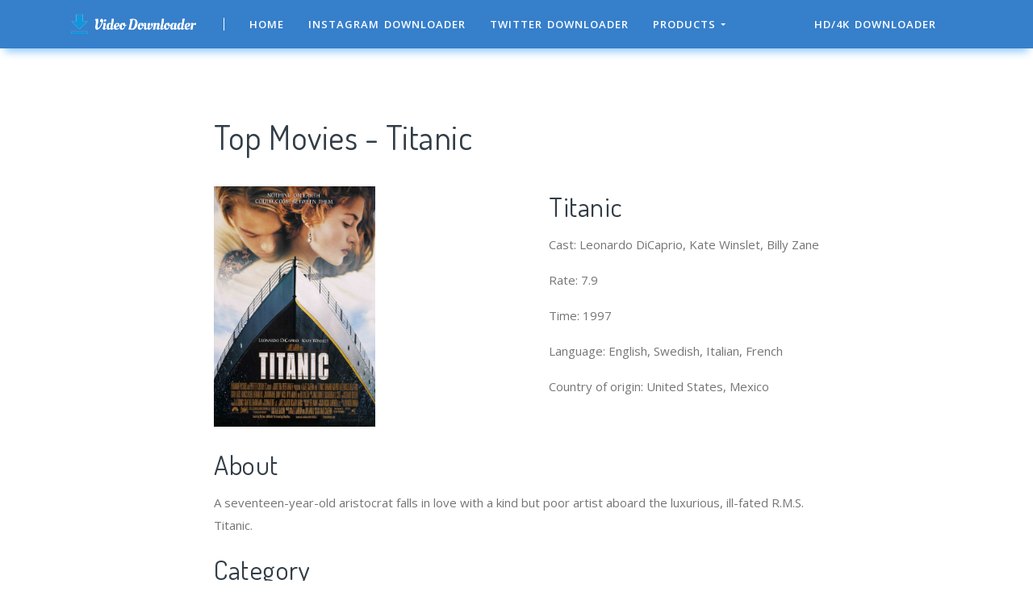

--- FILE ---
content_type: text/html; charset=UTF-8
request_url: https://dmsave.top/report/Titanic
body_size: 16169
content:


<!DOCTYPE html>
<html lang="en-US">
<head>
    <meta charset="UTF-8">
    <meta http-equiv="X-UA-Compatible" content="IE=edge">
    <meta name="viewport" content="width=device-width, initial-scale=1, shrink-to-fit=no">
    <meta name="msapplication-TileImage" content="https://cdn.zbaseglobal.com/saasbox/product/icon/f0ff3b203cbae460fcb292fb6f8ec1a9.png">
    <link rel="shortcut icon" href="https://cdn.zbaseglobal.com/saasbox/product/icon/f0ff3b203cbae460fcb292fb6f8ec1a9.png" type="image/x-icon"/>
    <link rel="apple-touch-icon" href="https://cdn.zbaseglobal.com/saasbox/product/icon/f0ff3b203cbae460fcb292fb6f8ec1a9.png">
    <link rel="icon" href="https://cdn.zbaseglobal.com/saasbox/product/icon/f0ff3b203cbae460fcb292fb6f8ec1a9.png">
    <link rel="apple-touch-icon-precomposed" href="https://cdn.zbaseglobal.com/saasbox/product/icon/f0ff3b203cbae460fcb292fb6f8ec1a9.png">
    <link rel="canonical" href="https://dmsave.top/report/Titanic">
            <!-- quora pixel基础像素埋点 -->
    
    
    
    <title>Top Movies - Titanic</title><meta property='og:url' content='https://dmsave.top/report/Titanic'><meta name="viewport" content="width=device-width, initial-scale=1, shrink-to-fit=no">

<script type="text/javascript">
			window._wpemojiSettings = {"baseUrl":"https:\/\/s.w.org\/images\/core\/emoji\/12.0.0-1\/72x72\/","ext":".png","svgUrl":"https:\/\/s.w.org\/images\/core\/emoji\/12.0.0-1\/svg\/","svgExt":".svg","source":{"concatemoji":"https:\/\/cdn.zbaseglobal.com\/saasbox\/resources\/js\/wp-emoji-release.min_5.2.17_d41d8cd98f00b204e9800998ecf8427e.js"}};
			!function(e,a,t){var n,r,o,i=a.createElement("canvas"),p=i.getContext&&i.getContext("2d");function s(e,t){var a=String.fromCharCode;p.clearRect(0,0,i.width,i.height),p.fillText(a.apply(this,e),0,0);e=i.toDataURL();return p.clearRect(0,0,i.width,i.height),p.fillText(a.apply(this,t),0,0),e===i.toDataURL()}function c(e){var t=a.createElement("script");t.src=e,t.defer=t.type="text/javascript",a.getElementsByTagName("head")[0].appendChild(t)}for(o=Array("flag","emoji"),t.supports={everything:!0,everythingExceptFlag:!0},r=0;r<o.length;r++)t.supports[o[r]]=function(e){if(!p||!p.fillText)return!1;switch(p.textBaseline="top",p.font="600 32px Arial",e){case"flag":return s([55356,56826,55356,56819],[55356,56826,8203,55356,56819])?!1:!s([55356,57332,56128,56423,56128,56418,56128,56421,56128,56430,56128,56423,56128,56447],[55356,57332,8203,56128,56423,8203,56128,56418,8203,56128,56421,8203,56128,56430,8203,56128,56423,8203,56128,56447]);case"emoji":return!s([55357,56424,55356,57342,8205,55358,56605,8205,55357,56424,55356,57340],[55357,56424,55356,57342,8203,55358,56605,8203,55357,56424,55356,57340])}return!1}(o[r]),t.supports.everything=t.supports.everything&&t.supports[o[r]],"flag"!==o[r]&&(t.supports.everythingExceptFlag=t.supports.everythingExceptFlag&&t.supports[o[r]]);t.supports.everythingExceptFlag=t.supports.everythingExceptFlag&&!t.supports.flag,t.DOMReady=!1,t.readyCallback=function(){t.DOMReady=!0},t.supports.everything||(n=function(){t.readyCallback()},a.addEventListener?(a.addEventListener("DOMContentLoaded",n,!1),e.addEventListener("load",n,!1)):(e.attachEvent("onload",n),a.attachEvent("onreadystatechange",function(){"complete"===a.readyState&&t.readyCallback()})),(n=t.source||{}).concatemoji?c(n.concatemoji):n.wpemoji&&n.twemoji&&(c(n.twemoji),c(n.wpemoji)))}(window,document,window._wpemojiSettings);
		</script>
<style type="text/css">
img.wp-smiley,
img.emoji {
	display: inline !important;
	border: none !important;
	box-shadow: none !important;
	height: 1em !important;
	width: 1em !important;
	margin: 0 .07em !important;
	vertical-align: -0.1em !important;
	background: none !important;
	padding: 0 !important;
}
</style>

<script type="text/javascript" src="https://cdn.zbaseglobal.com/saasbox/resources/js/jquery_1.12.4-wp_49edccea2e7ba985cadc9ba0531cbed1.js"></script>
<script type="text/javascript" src="https://cdn.zbaseglobal.com/saasbox/resources/js/jquery-migrate.min_1.4.1_7121994eec5320fbe6586463bf9651c2.js"></script>
<style type="text/css" id="wp-custom-css">
			.display-none {
	display:none !important;
}		</style>
<link rel="profile" href="http://gmpg.org/xfn/11">

<link rel="dns-prefetch" href="//s.w.org">

<link rel="stylesheet" id="wp-block-library-css" href="https://cdn.zbaseglobal.com/saasbox/resources/css/style.min_5.2.17_80abe0410c6640e58fc1e18516c6602f.css" type="text/css" media="all">

<link rel="stylesheet" id="wp-block-library-theme-css" href="https://cdn.zbaseglobal.com/saasbox/resources/css/theme.min_5.2.17_182ddba2abac4cdd9ffda9ac1e64e4b9.css" type="text/css" media="all">

<link rel="stylesheet" id="font-awesome-css" href="https://cdn.zbaseglobal.com/saasbox/resources/css/font-awesome.min_1.1.2_269550530cc127b6aa5a35925a7de6ce.css" type="text/css" media="all">

<link rel="stylesheet" id="themify-icons-css" href="https://cdn.zbaseglobal.com/saasbox/resources/css/themify-icons_1.1.2_d31e39df850f71e1b2cd3c2c1826fe30.css" type="text/css" media="all">

<link rel="stylesheet" id="et-line-css" href="https://cdn.zbaseglobal.com/saasbox/resources/css/style_1.1.2_a6431aff83b44ab55177544ec4113613.css" type="text/css" media="all">

<link rel="stylesheet" id="aos-css" href="https://cdn.zbaseglobal.com/saasbox/resources/css/aos_1.1.2_847da8fca8060ca1a70f976aab1210b9.css" type="text/css" media="all">

<link rel="stylesheet" id="jarallax-css" href="https://cdn.zbaseglobal.com/saasbox/resources/css/jarallax_1.1.2_b80225d900588f8298b80d0a248eb1ea.css" type="text/css" media="all">

<link rel="stylesheet" id="slick-css" href="https://cdn.zbaseglobal.com/saasbox/resources/css/slick_1.1.2_f38b2db10e01b1572732a3191d538707.css" type="text/css" media="all">

<link rel="stylesheet" id="thesaasx-css" href="https://cdn.zbaseglobal.com/saasbox/resources/css/page.min_1.1.2_294a593454e198e7ddc514465210e5a5.css" type="text/css" media="all">
<meta name='description' content='Titanic is about A seventeen-year-old aristocrat falls in love with a kind but poor artist aboard the luxurious, ill-fated R.M.S. Titanic.'><meta name='keywords' content='Titanic'>    <!-- css -->    <meta name="csrf-param" content="_csrf">
    <meta name="csrf-token" content="QnM1UnUySDkgJGYFNkAraycLQAYWRBxPCkpvJj9xHBQEFn0mRgZlSQ==">
    <link href="https://zbase-global.zingfront.com/saasbox/assets/css/page.min.v1.css" rel="stylesheet">
<link href="https://zbase-global.zingfront.com/saasbox/assets/css/style.min.css" rel="stylesheet">
<script src="https://zbase-global.zingfront.com/saasbox/assets/js/jquery.min.js"></script>
<script src="//aeis.alicdn.com/sd/ncpc/nc.js?t=2015052012"></script>    <style>
        #saasbox-nav {
            position: fixed;
            z-index: 2000;
            height: 60px;
            min-height: 60px;
            background-color: #367FCB;
            border-color: #367FCB;
            top: 0;
            box-shadow: 0 10px 10px -6px rgba(144, 202, 249, 1);
        }
        #saasbox-nav .nav {
            flex-wrap: nowrap!important;
        }
        #saasbox-nav .nav-navbar .nav-item {
            white-space: nowrap;
        }
        #saasbox-nav .nav-height {
            line-height: inherit;
        }
        #saasbox-nav .nav-item > .nav-link {
            color: #FFFFFF;
            padding: 0;
            height: 100%;
            line-height: inherit;
            box-sizing: border-box;
            -webkit-transition: none;
            transition: none;
        }

        .nav-link:hover {
            color: #555;
        }

        .three_level_arrow {
            position: absolute;
            right: 1.25rem;
            /* top: 50%;
            margin-top: -2px; */
            font-style: normal;
            /* border: none; */
            opacity: 0.7;
            width: 5px;
            height: 5px;
            border-top: 1px solid rgba(117,117,117,0.8);
            border-right: 1px solid rgba(117,117,117,0.8);
            border-top-width: 1px !important;
            transform: rotate(45deg); 

        }
        #saasbox-nav .nav-item > .nav-link .arrow {
            border-top: 3px solid#FFFFFF;
            vertical-align: middle;
        }
        #saasbox-nav .nav-navbar .nav {
            display: none;
            max-height: calc(100vh - 100px);
            overflow-y: auto;
        }
        .nav-navbar .nav .nav-link {
            line-height: 40px;
            white-space: nowrap;
            overflow: hidden;
            text-overflow: ellipsis;
        }
        .vertical-align-middle {
            transform: translateY(-50%);
            position: relative;
            top: 50%;
        }
        .sbox-carousel .vertical-align-middle {
            transform: none !important;
            position: relative;
            top: 50%;
        }
        #saasbox-nav .navbar-brand img {
                        height: 235.5px;
                        max-height: 60px;
        }
        #saasbox-nav .nav>li>a:hover {
            background: none !important;
        }
        .layout-container {
            margin-top: 60px;
        }
        #saasbox_page_content .main-content>.container:first-child {
            margin-top: 3rem;
        }
        @media (min-width: 992px) {
            #saasbox-nav .nav-hover .nav-link {
                border-bottom: 2px solid transparent;
            }
            #saasbox-nav .nav-hover:hover .nav-link,#saasbox-nav .nav-actived .nav-link {
                border-bottom: 2px solid #FFFFFF;
            }
            #saasbox-nav .nav-height {
                height: 40px;
                line-height: 40px;
            }
        }
        nav.nav a.nav-link:hover {
            background: #f5f5f5;
        }
        .second_level:hover {
            background: #f5f5f5;
        }
        /* nav li:hover {
            background: #f5f5f5;
        } */

        nav.nav a.nav-link:hover+.nav {
            display: block!important;
        }

        #saasbox-nav .nav-navbar .nav-item .nav>li:hover>nav{
            display: block!important;
        }

        #saasbox-nav .nav-navbar .nav-item .nav>li>nav{
            display: none!important;
        }

        #saasbox-nav .nav-navbar .nav-item .nav{
            overflow:visible;
        }

        nav.nav.px-lg.py-lg-4::-webkit-scrollbar{
            width: 0.5px;
            height: 10px;
        }

        nav.nav.px-lg.py-lg-4::-webkit-scrollbar-thumb{
            /* background-color: #fff; */
            /* -webkit-border-radius: 0; */
            /* width: 3px; */
            height: 31px;
            background: gray;
            border-radius: 10px;
        }

        nav.nav a.nav-link+.nav {
            display: none!important;
        }

        #saasbox-nav .nav-navbar .nav-item:hover>.nav {
            display: block!important;
        }

        #saasbox-nav .nav-navbar .nav-item nav li a:hover+.nav {
            display: block!important;
        }

        #saasbox-nav .nav-navbar .nav-item nav li a+.nav {
            display: none!important;
        } 
        

        #saasbox-nav .nav-navbar .nav-item>.nav {
            display: none!important;
        }

        @media (max-width: 1280px) {
            .nav-right > li:last-child > .nav {
                right: -20px;
            }
        }
        @media (min-width: 991.98px) {
            .nav-carousel-mobile {
                display: none;
            }
        }
        .nav-carousel-mobile {
            position: absolute;
            right: 0px;
        }
        @media (max-width: 991.98px) {
            #saasbox-nav .nav-item {
                height: auto!important;
            }

            .nav-link {
                display: block;
                padding: 0.5rem 1rem;
            }
            #saasbox-nav .nav-item > .nav-link {
                color: rgba(117,117,117,0.8);
                height: inherit;
                line-height: inherit;
                padding: 0.5rem;
                margin: 0 !important;
            }
            #saasbox-nav .nav-hover:hover,#saasbox-nav .nav-type-button:hover {
                background: #f5f5f5; 
            }
            #saasbox-nav .nav-item:hover .nav-link{
                color: #555;
            }
            #saasbox-nav .nav-item > .nav-link .arrow {
                border-top: 3px solid rgba(117, 117, 117, 0.8);
            }

            #saasbox-nav .nav-type-button .vertical-align-middle {
                transform: inherit;
                position: inherit;
                top: inherit;
            }

            #saasbox-nav .nav-type-button .saasbox-btn {
                border: inherit !important;
                color: inherit !important;
                border-radius: inherit !important;
                padding: 0 !important;
                line-height: inherit !important;
                background-color: inherit !important;
            }

            #saasbox-nav .nav-type-icon > div {
                color: inherit !important;
            }

            #saasbox-nav .nav-type-icon > div > .arrow {
                border-top: 3px solid rgba(117, 117, 117, 0.8)!important;
            }
            #saasbox-nav .nav-item-carousel-pc {
                display: none;
            }
            #layout-footer .footer-logo {
                max-height: 50px;
            }
        }
        .navbar-toggler {
            margin-right: 0px;
        }
        .py-7 {
            padding-top: 1.25rem !important;
        }
        
        /* .footer {
            overflow: visible;
        } */
       
        .row.gap-y>[class*="col-"] {
            padding-top: 5px;
            padding-bottom: 0px;
        }
        #saasbox-nav .saasbox-btn-corner-ad {
            background-color: #FECC6D !important;
            display: inline-block;
            position: absolute;
            bottom: -6px;
            left: -6px;
            transform: scale(0.6);
            height: 25px;
            width: 25px;
            line-height: 25px;
            font-size: 14px;
            border-radius: 6px;
            color: white;
        }
        .sbox-carousel-hover {
            display:none;
            padding: 10px;
            width: 240px;
            border-radius: 5px;
            box-shadow: 0 0px 1px 1px #cccccc85;
            position: absolute;
            background: white;
            left:20px;
            line-height:1.5;
            white-space: normal;
            word-wrap: break-word;
        }
        .sbox-carousel-hover::before {
            content: '';
            position: absolute;
            z-index: 1;
            top: -5px;
            left: 30px;
            display: block;
            width: 0;
            height: 0;
            border: 5px solid #fff;
            border-top: 0;
            border-left-color: transparent;
            border-right-color: transparent;
        }
        .sbox-carousel-hover::after {
            content: '';
            position: absolute;
            top: -6px;
            left: 28px;
            display: block;
            width: 0;
            height: 0;
            border: 7px solid rgba(240, 240, 240, 0.5);
            border-top: 0;
            border-left-color: transparent;
            border-right-color: transparent;
        }
        .sbox-carousel-hover img {
            height:25px;
            width:25px;
        }
        .sbox-carousel-hover a {
            margin-left:10px;
            text-decoration: underline;
            font-size: 17px;
        }
        .sbox-nav-carousel-link-mobile {
            display:block;
            font-weight: 600;
            text-transform: uppercase;
            letter-spacing: 1px;
            font-size: 0.87em;
            word-spacing: 2px;
            padding-left: 1.125rem;
            padding-right: 1.125rem;
        }
        .sbox-carousel-hover p {
            font-size: 12px;
            line-height: 15px;
            margin-bottom: 0px;
            line-height:1.5;
        }
        .saasbox-container {
            width: 100% !important;
            max-width: 1140px;
            margin: 0 auto;
        }

        .fa {
            font-size: 16px;
            vertical-align: middle;
        }
        .footer .social-btn-container .vertical-align-middle {
            transform: inherit;
            position: inherit;
            top: inherit;
        }
        .footer .social-btn-container {
            /*margin-top: 15px;*/
            margin-bottom: 10px;
            font-weight: 600;
            width: fit-content;
            margin-left: auto;
            margin-right: auto;
        }
        .footer .social .fa {
            margin-top: -4px;
        }
        .nav-line {
            margin: 0 5px;
            border-top: 1px solid #e7e8ec;
        }

        .panel-second-level-menu {
            line-height: 40px;
            white-space: nowrap;
            overflow: hidden;
            text-overflow: ellipsis;
            text-transform: none;
            padding-top: 0.25rem;
            padding-bottom: 0.25rem;
            letter-spacing: .5px;
            font-size: .87em;
            word-spacing: 2px;
            padding-left: 1.125rem;
            padding-right: 1.125rem;
            display: block;
        }
        

        #saasbox-nav .nav-user-img {
            float: left;
            margin-right: 8px;
            width: 48px;
            height: 48px;
            font-size: 48px;
            color: rgba(117,117,117,0.8);
            border-radius: 50%;
        }
        .nav-user-info {
            float: left;
            line-height: 30px;
        }
        .nav-user-info p {
            margin-bottom: 0;
            overflow: hidden;
            text-overflow:ellipsis;
            white-space: nowrap;
        }
        #layout-footer {
            background-color: #3d3f4f;
        }
        #layout-footer .footer-logo {
                        height: 235.5px;
                        max-height: 100px;
        }
        #layout-footer h6 {
            color: #fff;
        }
        #layout-footer a {
            color: rgba(255,255,255,0.8) !important;
        }
        #layout-footer p {
            color: rgba(255,255,255,0.8);
        }
        #layout-footer .social-bordered a {
            border: 1px solid rgba(255,255,255,0.8);
        }
        #layout-footer .dropup span {
            color: rgba(255,255,255,0.8) !important;
        }
        #layout-footer .dropup a {
            color: #000 !important;
        }
        #layout-footer .social.social-bordered a {
            overflow: hidden;
        }
        #layout-footer .fa-discord {
            background: url("https://cdn.zbaseglobal.com/zbase/test/2021/discord-line.svg");
            position:relative;
            left: -33px;
            -webkit-filter:drop-shadow(32px 0 rgba(255,255,255,0.8));
            filter:drop-shadow(32px 0 rgba(255,255,255,0.8));
            background-size: 100% 100%;
            width: 32px;
            height: 32px;
        }
        #layout-footer .dropdown-menu {
            background-color: #FFF !important;
        }
        #layout-footer .dropup .dropdown-toggle {
            pointer-events: none;
        }
        .navbar-dark .navbar-toggler, .navbar-stick-dark.stick .navbar-toggler {
            color: #FFFFFF;
        }
        .navbar-light .navbar-toggler, .navbar-stick-light.stick .navbar-toggler {
            color: #FFFFFF;
        }
        .navbar-light .navbar-divider, .navbar-stick-light.stick .navbar-divider {
            background-color: #FFFFFF;
            opacity: 1;
        }
        .nav-user-profile {
            width: max-content;
        }
        .nav-user-info__name {
            overflow: hidden;
            text-overflow: ellipsis;
            white-space: nowrap;
            -webkit-box-orient: vertical;
            width: 100px;
        }
        .nav-user-info__plan {
            border: 1px solid;
            border-radius: 6px;
            text-align: center;
            width: max-content;
            padding: 0 8px;
        }
        .nav-user-plan-icon {
            vertical-align: sub;
            margin-left: 5px;
            whdth: 20px!important;
        }
        .bs-tooltip-bottom .arrow::before {
            border-bottom-color: #FFFFFF;
        }
        .bs-tooltip-bottom .tooltip-inner {
            color: #5A5A5A;
            background-color: #FFFFFF;
            box-shadow: 0 0 3px 3px #ddd;
        }

        .trigger {
            position: relative;
            text-align: center;
        }

        .popup-custom {
            position: absolute;
            left: 0;
            background: none;
            border-radius: 100px;
            width: 100%;
            top: 83px;
            display: none;
        }

        .popup-custom:before {
            content: "";
            width: 15px;
            height: 15px;
            transform: rotate(-45deg);
            background: #fff;
            position: absolute;
            box-shadow: 1px 4px 8px rgba(0, 0, 0, 0.5);
            z-index: -1;
            top: -2px;
            left: calc(50% - 10px);
        }

        .inner {
            background-color: #fff;
            border-radius: 5px;
            text-align: center;
            width: max-content;
            margin: 0 auto;
            padding: 0 20px;
            box-shadow: 2px 2px 8px rgba(0, 0, 0, 0.2);
        }
        html,body{
            height:auto
        }
        .site-statement {
            text-align: center;
            margin-bottom: -43px;
        }
        .site-statement hr {
            margin: 0px;
        }
        #layout-footer .site-statement p {
            font-size: 12px;
            margin-bottom: 0px;
            color: rgba(255,255,255,0.5);
        }
        #layout-footer .footer-content {
            margin-bottom: 15px;
        }
        .crisp-client {
            z-index: 1999;
        }

        .saasbox-footer-wrap  {
            display: flex;
            margin: 0 -16px;
            padding: 0 16px;
            column-gap: 10px;
        }
        
        .saasbox-footer-wrap .footer-left {
            width: 200px;
            flex-shrink: 0;
            display: flex;
            flex-direction: column;
            justify-content: space-between;
        }

        .saasbox-footer-wrap .footer-middle {
            display: grid;
            flex-grow: 1;
            width: 0;
            column-gap: 10px;
            grid-template-columns: repeat(4, max-content);
            justify-content: space-between;
        }



        @media screen and (max-width: 1080px) {
            .saasbox-footer-wrap .footer-middle {
                grid-template-columns: repeat(3, max-content);
            }
        }


        @media screen and (max-width: 920px){
            .saasbox-footer-wrap .footer-middle {
                grid-template-columns: repeat(2, max-content);
            }
        }


        @media screen and (max-width: 768px){
            .saasbox-footer-wrap .footer-middle {
                grid-template-columns: repeat(1, max-content);
            }

            .saasbox-footer-wrap {
                display: block;
            }
            .saasbox-footer-wrap .footer-left, .saasbox-footer-wrap .footer-middle {
                width: 100%;
            }
        }

        /* @media screen and (max-width: 576px){
            
            .saasbox-footer-wrap .footer-middle {
                grid-template-columns: repeat(1, max-content);
            }

            .saasbox-footer-wrap {
                display: block;
            }
            .saasbox-footer-wrap .footer-left, .saasbox-footer-wrap .footer-middle {
                width: 100%;
            }
 
        } */

        .saasbox-footer-wrap .footer-middle-item  .nav {
            max-width: 300px;
        }



            </style>

    <!-- Favicons -->
    <script async src='https://www.googletagmanager.com/gtag/js?id=UA-106810959-22'></script>
            <script>
                window.dataLayer = window.dataLayer || [];
                function gtag(){dataLayer.push(arguments);}
                gtag('js', new Date());
                gtag('config', 'UA-106810959-22');
            </script>    <script>
function jumpGV () {
gtag('event','click', {
event_category:'clickTest',
event_label:'VideoConverter'
})
window.open('https://video-converter.com/');
}

function jumpGP () {
gtag('event','click', {
event_category:'clickTest',
event_label:'VideoCompressor'
})
window.open('https://www.freeconvert.com/video-compressor');
}
</script>
<script async src="https://pagead2.googlesyndication.com/pagead/js/adsbygoogle.js?client=ca-pub-5383093818552856"
     crossorigin="anonymous"></script></head>


<body class="">
<style>
    #saasbox-nav .saasbox-nav-banner {
        height: 40px !important;
        width: 100%;
        position: fixed;
        top: 60px;
        right: 0;
        left: 0;
        background: #FFFFFF;
        z-index: 99999;
    }

    #saasbox-nav .saasbox-nav-banner .nav-banner-content {
        text-align: center;
        line-height: 40px;
        color: #000000;
    }

    #saasbox-nav .saasbox-nav-banner .nav-banner-close {
        float: right;
        margin-top: 11px;
        margin-right: 11px;
        cursor: pointer;
        color: #000000;
    }
    #saasbox-nav .nav-navbar .nav-item>.nav, .sbox-carousel-hover {
        z-index: 100000;
    }

    #saasboxNavBanner .nav-banner-close .nav-banner-tooltip {
        visibility: hidden;
        background-color: black;
        color: #fff;
        text-align: center;
        padding: 9px;
        border-radius: 5px;
        position: absolute;
        z-index: 1;
        font-size: 14px;
    }

    #saasboxNavBanner .nav-banner-close:hover .nav-banner-tooltip {
        visibility: visible;
    }

    #saasboxNavBanner .nav-banner-tooltip-bottom {
        top: 45px;
        bottom: auto;
        right: 6px;
    }

    nav.nav {
        right: -40px;
    }

    #saasboxNavBanner .nav-banner-tooltip-bottom::after {
        content: "";
        position: absolute;
        bottom: 100%;
        left: 50%;
        margin-left: 61px;
        border-width: 4px;
        border-style: solid;
        border-color: transparent transparent black transparent;
    }
    @media (min-width: 991.98px) {
        #saasbox-nav .nav-navbar .nav-item>.nav {
            display: none!important;
        }
        #saasbox-nav .nav-navbar .nav-item:hover>.nav {
            display: block!important;
        }
    }

    .over-navbar .navbar-toggler {
        display: block;
    }
    .over-navbar .navbar-mobile {
        -webkit-box-orient: vertical;
        -webkit-box-direction: normal;
        flex-direction: column;
        -webkit-box-align: start;
        align-items: flex-start;
        width: 300px;
        height: 100vh;
        position: fixed;
        top: 0;
        left: -300px;
        bottom: 0;
        padding: 20px;
        background-color: #fff;
        overflow-y: auto;
        overflow-x: hidden;
        -webkit-transition: left 0.3s ease;
        transition: left 0.3s ease;
        z-index: 1002; 
    }
    .over-navbar .nav-navbar .nav {
        position: static;
        visibility: visible;
        opacity: 1;
        -webkit-box-shadow: none;
        box-shadow: none;
        margin-left: 1.25rem;
        padding-top: 0;
        padding-bottom: 0;
        -webkit-transform: translate(0, 0);
        transform: translate(0, 0); 
    }
    .over-navbar .nav-height {
        height: auto!important;
        line-height: inherit!important;
    }
    .over-navbar .backdrop-navbar {
        display: block!important;
    }
    .over-navbar .nav-item-carousel-pc {
        display: none;
    }
    .over-navbar .nav-carousel-mobile {
        display: block;
    }
    .over-navbar .navbar-mobile > * {
        padding-top: 10px;
        padding-bottom: 10px; 
    }
    .over-navbar .nav-actived .nav-link {
        border: none!important;
    }
    .over-navbar .nav-item > .nav-link {
        color: rgba(117,117,117,0.8)!important;
        height: inherit!important;
        line-height: inherit!important;
        padding: 0.5rem!important;
        margin: 0 !important;
    }
    .over-navbar .nav-item:hover .nav-link {
        color: #555!important;
    }
    .over-navbar .nav-hover .nav-link {
        border: none!important;
    }
    .over-navbar .nav-hover:hover .nav-link,.over-navbar .nav-actived .nav-link {
        border: none!important;
    }
    .over-navbar .navbar-divider {
        display: block;
        height: 1px;
        width: 100%;
        margin: 1rem 0;
        padding: 0; 
    }
    .over-navbar .nav-navbar:not(.nav-inline) {
        -webkit-box-orient: vertical;
        -webkit-box-direction: normal;
        flex-direction: column;
        flex-wrap: nowrap;
        width: 100%; }
    .over-navbar .nav-navbar:not(.nav-inline) > .nav-item > .nav-link,
    .over-navbar .nav-navbar:not(.nav-inline) > .nav-link {
        min-height: inherit;
        line-height: inherit;
        padding-top: 0.75rem;
        padding-bottom: 0.75rem;
        font-size: 0.95rem;
        text-transform: none; 
    }
    .over-navbar .nav-navbar:not(.nav-inline) .arrow {
        float: right;
        margin-top: 12px;
        -webkit-transform: rotate(-90deg);
        transform: rotate(-90deg); 
    }
    .over-navbar .nav-navbar:not(.nav-inline) .nav-divider {
        display: none; 
    }
    .over-navbar .nav-navbar:not(.nav-inline) > .nav-item > .nav {
        display: none;
        border-left: 1px dashed rgba(0, 0, 0, 0.08); 
    }
    .over-navbar .nav-navbar:not(.nav-inline) > .nav-item > .nav::before {
        content: '';
        display: inline-block;
        position: absolute;
        top: 9px;
        left: -4px;
        bottom: 15px;
        border-left: 1px dashed rgba(0, 0, 0, 0.08);
        display: none; 
    }
    .over-navbar .nav-navbar .nav.columns-2, .over-navbar .nav-navbar .nav.columns-3 {
        -webkit-box-orient: vertical;
        -webkit-box-direction: normal;
        flex-direction: column;
        min-width: 100%; 
    }
    .over-navbar .nav-navbar .nav.columns-2 > .nav-link,
    .over-navbar .nav-navbar .nav.columns-2 > .nav-item, .over-navbar .nav-navbar .nav.columns-3 > .nav-link,
    .over-navbar .nav-navbar .nav.columns-3 > .nav-item {
        flex-basis: 100%; 
    }
    .over-navbar .nav-navbar .nav .nav-link {
        padding-top: 0.375rem;
        padding-bottom: 0.375rem;
        font-size: 0.875rem; 
    }
    .over-navbar .d-mobile-none {
        display: none !important; 
    }
    .over-navbar .d-mobile-block {
        display: block !important; 
    }
    .over-navbar .d-mobile-flex {
        display: -webkit-box !important;
        display: flex !important; 
    }
    .over-navbar .d-mobile-inline-flex {
        display: -webkit-inline-box !important;
        display: inline-flex !important; 
    }
    .over-navbar .d-mobile-inline-block {
        display: inline-block !important; 
    }
    .over-navbar .nav-item {
        height: auto!important;
    }
    .over-navbar .nav-hover:hover,.over-navbar .nav-type-button:hover {
        background: #f5f5f5; 
    }
    .over-navbar .nav-item:hover .nav-link{
        color: #555;
    }
    .over-navbar .nav-item > .nav-link .arrow {
        border-top: 3px solid rgba(117, 117, 117, 0.8)!important;
    }
    .over-navbar .nav-type-button .vertical-align-middle {
        transform: inherit;
        position: inherit;
        top: inherit;
    }
    .over-navbar .nav-type-button .saasbox-btn {
        border: inherit !important;
        color: inherit !important;
        border-radius: inherit !important;
        padding: 0 !important;
        line-height: inherit !important;
        background-color: inherit !important;
    }
    .over-navbar .nav-type-icon > div {
        color: inherit !important;
    }
    .over-navbar .nav-type-icon > div > .arrow {
        border-top: 3px solid rgba(117, 117, 117, 0.8)!important;
    }
</style>
<!-- Navbar -->
<nav id="saasbox-nav" class="navbar navbar-expand-lg navbar-light navbar-stick-dark">
    <div class="container saasbox-container">

        <div class="navbar-left">
            <button class="navbar-toggler" type="button">&#9776;</button>
            <a class="navbar-brand" href="/">
                <img class="logo-dark" src="https://cdn.zbaseglobal.com/saasbox/product/icon/6417001f593c00f8a365fd08ebe33c74.png" alt="logo">
                <img class="logo-light" src="https://cdn.zbaseglobal.com/saasbox/product/icon/6417001f593c00f8a365fd08ebe33c74.png" alt="logo">
            </a>
        </div>

        <section class="navbar-mobile">
                        <span class='navbar-divider d-mobile-none'></span>            <ul class="nav nav-navbar nav-height">
                <li class='nav-item nav-hover'  style='height:40px;'>
        <a class='nav-link nav-type-text' href='/' style='margin-left: 15px; margin-right: 15px;'>Home</a>
        
    </li><li class='nav-item nav-hover'  style='height:40px;'>
        <a class='nav-link nav-type-text' href='/instagram-video-downloader' style='margin-left: 15px; margin-right: 15px;'>Instagram Downloader</a>
        
    </li><li class='nav-item nav-hover'  style='height:40px;'>
        <a class='nav-link nav-type-text' href='/twitter-video-downloader' style='margin-left: 15px; margin-right: 15px;'>Twitter Downloader</a>
        
    </li><li class='nav-item'  style='height:40px;'>
        <span class='nav-link nav-type-text' style='margin-left: 15px; margin-right: 15px;;cursor: pointer;'>Products <span class='arrow'></span></span>
        <nav class='nav'><li style='position: relative;' class='second_level'><a class='nav-link' href='/video-downloader-extension'>Downloader for Edge</a></li><li style='position: relative;' class='second_level'><a class='nav-link' href='/facebook-video-downloader'>Facebook Downloader</a></li><li style='position: relative;' class='second_level'><a class='nav-link' href='https://gptplus.io?utm_source=dmsave'>Free AI Assistant</a></li></nav>
    </li>            </ul>

            <ul class="nav nav-navbar nav-right ml-auto nav-height">
                <li class='nav-item nav-hover'  style='height:40px;'>
        <a class='nav-link nav-type-text' href='/youtube-video-downloader-for-desktop/' style='margin-left: 15px; margin-right: 15px;'>HD/4K Downloader</a>
        
    </li>                <li class='nav-item nav-hover'  style='height:40px;'>
        <a class='nav-link nav-type-text' href='' style='margin-left: 5px; margin-right: 5px;'></a>
        
    </li><li class='nav-item nav-hover'  style='height:40px;'>
        <a class='nav-link nav-type-text' href='' style='margin-left: 5px; margin-right: 5px;'></a>
        
    </li>            </ul>
        </section>
        <div class="nav-carousel-mobile"></div>    </div>
    <div id="saasboxNavBanner" class="saasbox-nav-banner" style="display: none;"></div>
</nav>
<!-- /.navbar -->
<div class="layout-container" id="mainContent">
    <style>
.page_pre {
    float: left;
}
.page_next {
    float: right;
}
.blogs-related {
    clear: both;
    padding-top: 20px;
    text-align: center;
}
.blog-title-recent {
    font-size: 14px;
    color: #101010;
}
.blog-title-recent:hover {
    color: #416da3;
}
.page-pre-arrow {
    margin-right: 10px;
    vertical-align: unset;
}
.page-next-arrow {
    margin-left: 10px;
    vertical-align: unset;
}
.blog-footer {
    margin-bottom: 20px;
    overflow: hidden;
}
#saasbox_page_content hr {
    margin: 5px;
}
#saasbox_page_content a.share-on {
    margin: 0 10px;
    color: #000;
}
#saasbox_page_content div.share-on {
    text-align: center;
    margin-bottom: 10px;
}
</style>
<div id="saasbox_page_content">
    <div style='overflow: hidden;'>
        <!DOCTYPE html>
<html><body class="post-template-default single single-post postid-69149 single-format-standard wp-embed-responsive">
<main class="main-content"><div class="post-content my-8" id="post-content">
<div class="container-sm"><h1>Top Movies - Titanic</h1></div><div style="min-height:320px;width:100%;margin-top:30px;" class="container-sm">
<img style="width:200px;float:left;" src="https://m.media-amazon.com/images/M/MV5BMDdmZGU3NDQtY2E5My00ZTliLWIzOTUtMTY4ZGI1YjdiNjk3XkEyXkFqcGdeQXVyNTA4NzY1MzY@._V1_.jpg" alt="Titanic"><div style="float:right;margin-left:20px;">
<h2>Titanic</h2>
<p>Cast: Leonardo DiCaprio, Kate Winslet, Billy Zane</p>
<p>Rate: 7.9</p>
<p>Time: 1997</p>
<p>Language: English, Swedish, Italian, French</p>
<p>Country of origin: United States, Mexico</p>
</div>
</div>
<div class="container-sm"><h2>About</h2>
</div><div class="container-sm"><p>A seventeen-year-old aristocrat falls in love with a kind but poor artist aboard the luxurious, ill-fated R.M.S. Titanic.</p>
</div><div class="container-sm"><h2>Category</h2>
</div><div class="container-sm"><p>Drama, Romance</p>
</div><div class="container-sm"><h2>Storyline</h2>
</div><div class="container-sm"><p>84 years later, a 100 year-old woman named Rose DeWitt Bukater tells the story to her granddaughter Lizzy Calvert, Brock Lovett, Lewis Bodine, Bobby Buell and Anatoly Mikailavich on the Keldysh about her life set in April 10th 1912, on a ship called Titanic when young Rose boards the departing ship with the upper-class passengers and her mother, Ruth DeWitt Bukater, and her fiancé, Caledon Hockley. Meanwhile, a drifter and artist named Jack Dawson and his best friend Fabrizio De Rossi win third-class tickets to the ship in a game. And she explains the whole story from departure until the death of Titanic on its first and last voyage April 15th, 1912 at 2:20 in the morning.</p>
</div><div class="container-sm"><h2>Did you know</h2>
</div><div class="container-sm"><p>This is a good movie. Are you wondering where you can watch Titanic movie? Do you want to know how to download this video?From this page, you will get the best way to watch movies and <strong>download videos </strong>. Just click the watch button and download button in the form, you can watch the video and download the video easily. Try it in the form below.</p>
</div><div class="container-sm"><h2>Titanic Movies Player</h2>
</div>
<div class="container-sm"><table class="wp-block-table"><tbody><tr><td>#</td><td>Name</td><td style="width: 100px;">Player</td><td>Link</td><td style="width:90px;">Download</td></tr><tr><td>1</td><td>Titanic (1997) - IMDb</td><td>IMDb</td><td>Watch: https://www.imdb.com/title/tt0120338/<br>Duration&#65306;0:01:37</td><td><a href="https://dmsave.top/youtube-video-downloader">Download</a></td></tr><tr><td>2</td><td>Titanic - Home - Facebook</td><td>Facebook</td><td>Watch: https://www.facebook.com/TitanicMovie/<br>Duration&#65306;0:01:38</td><td><a href="https://dmsave.top/youtube-video-downloader">Download</a></td></tr><tr><td>3</td><td>Titanic 25th Anniversary | Official Trailer | In Theatres February ...</td><td>YouTube</td><td>Watch: https://www.youtube.com/watch?v=oHY7D7K58BM<br>Duration&#65306;0:01:38</td><td><a href="https://dmsave.top/youtube-video-downloader">Download</a></td></tr><tr><td>4</td><td>Titanic | #TBT Trailer | 20th Century FOX - YouTube</td><td>YouTube</td><td>Watch: https://www.youtube.com/watch?v=CHekzSiZjrY<br>Duration&#65306;0:04:18</td><td><a href="https://dmsave.top/youtube-video-downloader">Download</a></td></tr><tr><td>5</td><td>TITANIC | Dolby Vision Trailer | Paramount Movies - YouTube</td><td>YouTube<br></td><td>Watch: https://www.youtube.com/watch?v=cIJ8ma0kKtY<br>Duration&#65306;0:02:17</td><td><a href="https://dmsave.top/youtube-video-downloader">Download</a></td></tr><tr><td>6</td><td>First 8K Video of the RMS Titanic - YouTube<br></td><td>YouTube</td><td>Watch: https://www.youtube.com/watch?v=x40SAJS2whY<br>Duration&#65306;0:01:01</td><td><a href="https://dmsave.top/youtube-video-downloader">Download</a></td></tr></tbody></table></div>
<div class="container-sm"><h2>More Movies</h2>
</div>
<div class="container-sm">
<div style="display:inline-block;border:1px solid rgba(154,154,154,30%);border-radius:3px;margin:10px;padding:20px 10px;">
<img style="height:200px;" src="https://m.media-amazon.com/images/M/MV5BOWM3MmE0OGYtOGVlNC00OWE1LTk5ZTAtYmUwMDIwM2ZlNWJiXkEyXkFqcGdeQXVyMjUzOTY1NTc@._V1_.jpg"><p>8.1</p>
<h3>The Seventh Seal</h3>
<button style="background:#ebebeb;color:#0f63be;border:none;border-radius:3px;"><a href="https://dmsave.top/report/The-Seventh-Seal">Watch More</a></button>
</div>
<div style="display:inline-block;border:1px solid rgba(154,154,154,30%);border-radius:3px;margin:10px;padding:20px 10px;">
<img style="height:200px;" src="https://m.media-amazon.com/images/M/MV5BMTY0OTU1NzkxMl5BMl5BanBnXkFtZTcwMzI2NDUzMw@@._V1_.jpg"><p>6.3</p>
<h3>Shrek Forever After</h3>
<button style="background:#ebebeb;color:#0f63be;border:none;border-radius:3px;"><a href="https://dmsave.top/report/Shrek-Forever-After">Watch More</a></button>
</div>
</div>
<div class="container-sm"><h2>Recommend</h2>
</div><div class="container-sm"><p>If you want to downloadother videos, we also provide a download tool.</p>
</div><div class="container-sm"><ul><li><a href="https://microsoftedge.microsoft.com/addons/detail/oaljhjociknfmhmfidoogomplhlbdomb">VideoDownload - Video downloader</a></li>
</ul></div><div class="container-sm"><p> The fastest and easiest extension to download videos from any website. It supports <strong>download YouTube videos</strong>, and also supports downloading Facebook, Instagram, Twitter, TikTok, bilibili, etc.</p>
</div>
<div class="container-sm">
<div class="gap-xy-2 mt-6">
</div>
</div>
</div>
</main><script type="text/javascript" src="https://cdn.zbaseglobal.com/saasbox/resources/js/SmoothScroll_1.1.2_ddb27611bf54a74e40dc23a8913c5ed2.js"></script><script type="text/javascript" src="https://cdn.zbaseglobal.com/saasbox/resources/js/objectFitPolyfill.min_1.1.2_7ea81a2cdee885d268b48d7c600d10df.js"></script><script type="text/javascript" src="https://cdn.zbaseglobal.com/saasbox/resources/js/aos_1.1.2_d3718e34eeb0355be8e3179a2e2bccb7.js"></script><script type="text/javascript" src="https://cdn.zbaseglobal.com/saasbox/resources/js/jquery.countdown.min_1.1.2_5d3ff3c3fbaa67cc639501f44eeb07be.js"></script><script type="text/javascript" src="https://cdn.zbaseglobal.com/saasbox/resources/js/jquery.waypoints.min_1.1.2_7d05f92297dede9ecfe3706efb95677a.js"></script><script type="text/javascript" src="https://cdn.zbaseglobal.com/saasbox/resources/js/countUp.min_1.1.2_2ff27ddb6a758e8defbe8750c975e87f.js"></script><script type="text/javascript" src="https://cdn.zbaseglobal.com/saasbox/resources/js/granim.min_1.1.2_77bb73352c8c9c138d33326092be39f4.js"></script><script type="text/javascript" src="https://cdn.zbaseglobal.com/saasbox/resources/js/slick.min_1.1.2_d5a61c749e44e47159af8a6579dda121.js"></script><script type="text/javascript" src="https://cdn.zbaseglobal.com/saasbox/resources/js/typed.min_1.1.2_5d53ae31eda336c919b79ad3590e8589.js"></script><script type="text/javascript" src="https://cdn.zbaseglobal.com/saasbox/resources/js/imagesloaded.min_3.2.0_7e97ab52c3df75e9053002bb59f2cdd5.js"></script><script type="text/javascript" src="https://cdn.zbaseglobal.com/saasbox/resources/js/shuffle.min_1.1.2_fb91e20df994252467172e7bc95758db.js"></script><script type="text/javascript" src="https://cdn.zbaseglobal.com/saasbox/resources/js/jarallax.min_1.1.2_4d95aee2e4fb638240195c2e00125a9e.js"></script><script type="text/javascript" src="https://cdn.zbaseglobal.com/saasbox/resources/js/jarallax-video.min_1.1.2_07964f804f6de718cd802a418491e57e.js"></script><script type="text/javascript" src="https://cdn.zbaseglobal.com/saasbox/resources/js/wp-embed.min_5.2.17_570ae0f3c201604926ea599d3d1f6c04.js"></script>
<div id="offcanvas-search" class="offcanvas bg-dark h-auto" data-animation="slide-down">
<div class="row">
<form class="col-md-8 mx-auto input-glass" action="/" method="get">
<input class="form-control form-control-lg" type="text" name="s" placeholder="Search..." value=""></form>
</div>
</div>
</body></html>
    </div>
    <hr>
    <div class="saasbox-container blog-footer">
        <div class='share-on'>
            <strong style="color:black">SHARE ON</strong>
            <a class='share-on' href=https://twitter.com/intent/tweet?text=Top+Movies+-+Titanic&url=https%3A%2F%2Fdmsave.top%2Freport%2FTitanic target='_blank'>Twitter</a><a class='share-on' href=https://reddit.com/submit?url=https%3A%2F%2Fdmsave.top%2Freport%2FTitanic&title=Top+Movies+-+Titanic target='_blank'>Reddit</a><a class='share-on' href=https://www.tumblr.com/share/link?url=https%3A%2F%2Fdmsave.top%2Freport%2FTitanic&name=Top+Movies+-+Titanic&description=Top+Movies+-+Titanic target='_blank'>Tumblr</a><a class='share-on' href='mailto:?subject=Top Movies - Titanic&body=Check out this site: https://dmsave.top/report/Titanic' title='Share by Email' target='_blank'>Email</a><a class='share-on' href='https://bufferapp.com/add?url=https%3A%2F%2Fdmsave.top%2Freport%2FTitanic&text=Top+Movies+-+Titanic' target='_blank'>Buffer</a><a class='share-on' href='https://www.linkedin.com/shareArticle?mini=true&url=https%3A%2F%2Fdmsave.top%2Freport%2FTitanic&title=Top+Movies+-+Titanic&summary=Top+Movies+-+Titanic' target='_blank'>LinkedIn</a><a class='share-on' href='https://pinterest.com/pin/create/button/?url=https%3A%2F%2Fdmsave.top%2Freport%2FTitanic&description=Top+Movies+-+Titanic' data-pin-custom='true' target='_blank'>Pin It</a>        </div>
        <div class='page_pre'> <a href='/report/Dune' class='blog-link-recent'><div class='blog-title-recent'><span class='fa fa-arrow-left page-pre-arrow'></span>Top Movies - Dune</div></a> </div><div class='page_next'> <a href='/report/The-Great-Dictator' class='blog-link-recent'><div class='blog-title-recent'>Top Movies - The Great Dictator<span class='fa fa-arrow-right page-next-arrow'/></span></div></a> </div><div class='blogs-related'><h5>Related articles to this post</h5><div>
        <a href='/report/Harry-Potter-and-the-Goblet-of-Fire' class=blog-link-recent >
            <div class='blog-title-recent'>Top Movies - Harry Potter and the Goblet of Fire</div>
        </a>
        
        <a href='/report/Coraline' class=blog-link-recent >
            <div class='blog-title-recent'>Top Movies - Coraline</div>
        </a>
        
        <a href='/report/Furious-7' class=blog-link-recent >
            <div class='blog-title-recent'>Top Movies - Furious 7</div>
        </a>
        
        <a href='/report/Requiem-for-a-Dream' class=blog-link-recent >
            <div class='blog-title-recent'>Top Movies - Requiem for a Dream</div>
        </a>
        
        <a href='/report/Prisoners' class=blog-link-recent >
            <div class='blog-title-recent'>Top Movies - Prisoners</div>
        </a>
        </div></div>    </div>
</div></div>
<style>
    #pay_unpaid_invoice {
        z-index: 2000;
        border-radius: 8px;
        width: 380px;
        height: auto;
        /*height: 200px;*/
        top: 80px;
        right: 20px;
        background-repeat: no-repeat;
        background-position: 5px 5px;
        animation: slip_left_in;
        animation-duration: 1.5s;
        display: flex;
        flex-direction: row;
        padding: 14px 26px 14px 13px;
        box-sizing: border-box;
        border: 1px solid #ebeef5;
        position: fixed;
        background-color: #fff;
        box-shadow: 0 2px 12px 0 rgb(0 0 0 / 10%);
        transition: opacity .3s, transform .3s, left .3s, right .3s, top .4s, bottom .3s;
        overflow: hidden;
    }

    @keyframes slip_left_in {
        0% {
            right: -380px;
            top: 80px;
        }
        100% {
            right: 20px;
            top: 80px;
        }
    }

    #pay_lasted_invoice_button {
        border-radius: 5px;
        border: none;
        color: white;
        width: 100px;
        background-color: #67c23a;
        margin-left: 50px;
        margin-top: 7px;
        height: 28px;
        line-height: 1;
    }

    #cancel_pay_invoice_button {
        border-radius: 5px;
        border: none;
        color: white;
        width: 100px;
        background-color: #F56C6C;
        margin-left: 100px;
        margin-top: 7px;
        height: 28px;
        line-height: 1;
    }

    #pay_invoice {
        display: flex;
    }

    #pay_invoice_left_top {
        width: 20%;
        margin-left: 15px;
        margin-top: 5px;
    }

    #pay_invoice_right_top {
        display: flex;
        flex-direction: column;
        width: 70%;
        margin-top: 5px;
    }

    #pay_invoice_button {
        width: 100%;
        /*border-top-style: solid;*/
        /*border-top-color: #dadce0;*/
    }

    #pay_lastest_success {
        /*background-color: cornflowerblue;*/
    }

    #pay_invoice_close:hover {
        background: #f4f4f4;
        background-image: -webkit-linear-gradient(top, #f4f4f4, white);
        background-image: -moz-linear-gradient(top, #f4f4f4, white);
        background-image: -ms-linear-gradient(top, #f4f4f4, white);
        background-image: -o-linear-gradient(top, #f4f4f4, white);
        background-image: linear-gradient(to bottom, #f4f4f4, white);
        text-decoration: none;
    }

</style>
<script>
    // 跳转到未完成的支付页面
    function jumpToInvoice() {
        // 初始化用户
        var user_info = {
            'id': '',
            'email': '',
            'registered_at': ''
        };
        var user_action = {
            'user_action': 12,
            'action_type': 1,
            'user_info': user_info
        };
        // $('#pay_unpaid_invoice').css('display','none');
        $.ajax({
            type: "POST",
            url: "/user/default/save-renew-popup-action",
            async: true,
            data: {
                'user_action': user_action,
                'product_mark': ''
            },
            success(res) {
                if (res.code == 100000) {
                    window.open("");
                }
            }
        });
    }

    // 点击取消，不再弹出支付页面
    function cancelJumpPayInvoice() {
        $('#pay_unpaid_invoice').css('display', 'none');
        // 初始化用户
        var user_info = {
            'id': '',
            'email': '',
            'registered_at': ''
        };
        var user_action = {
            'user_action': 14,
            'action_type': 1,
            'user_info': user_info
        };
        // $('#pay_unpaid_invoice').css('display','none');
        $.ajax({
            type: "POST",
            url: "/user/default/save-renew-popup-action",
            async: true,
            data: {
                'user_action': user_action,
                'product_mark': ''
            },
            success(res) {
            }
        });
        // 关闭弹窗之后写入用户行为数据，是否需要异步写入
        // user_action = 11 弹窗弹出 12 点击订阅，13 取消订阅 14 关闭弹窗
    }

    // 点击取消订阅
    function cancelUserPayInvoice() {
        // 初始化用户
        var user_info = {
            'id': '',
            'email': '',
            'registered_at': ''
        };
        var user_action = {
            'user_action': 13,
            'action_type': 1,
            'user_info': user_info
        };
        $.ajax({
            type: "POST",
            url: "/pay/default/cancel-old-sub",
            async: true,
            data: {
                "stripe_sub": '',
            },
            success(res) {
                if (res.code == 100000) {
                    $.ajax({
                        type: "POST",
                        url: "/user/default/save-renew-popup-action",
                        async: true,
                        data: {
                            'user_action': user_action,
                            'product_mark': ''
                        },
                        success(res) {
                            if (res.code == 100000) {
                                // 将弹窗关闭
                                $('#pay_unpaid_invoice').css('display', 'none');
                            }
                        }
                    });
                } else {
                    $('#cancelUserPayInvoiceTipId').css('display','block');
                    document.getElementById('cancelUserPayInvoiceTipId').innerHTML = res.message
                }
            }
        });
    }
</script>

        <script>
    // 新版谷歌登录callback函数 拼接GA分析参数
    function handleCredentialResponse(res) {
        let ga_cid = getGACid();
        let data = {ga_cid: ga_cid};
        let state = btoa(encodeURIComponent(JSON.stringify(data)));
        $.ajax({
                type: "POST",
                url: "/user/default/new-google-callback",
                async: true,
                data: {
                    "JWT": res,
                    "state": state
                },
                success(res) {
                    if (res.code == 100000) {
                        // 向quora pixel同步用户注册事件
                        if (res.data.is_register) {
                            if (typeof qp === "function") {
                                qp('track', 'CompleteRegistration');
                            }
                            // 向ga发送谷歌注册事件
                            if (typeof gtag === "function") {
                                gtag('event', 'google_register', {
                                    'event_category': 'google_register',
                                    'label': 'google_register_label',
                                    'method': 'Google'
                                });
                            }
                        }
                        // 向ga发送谷歌登录事件
                        if (typeof gtag === "function") {
                            gtag('event', 'google_login', {
                                'event_category': 'google_login',
                                'label': 'google_login_label',
                                'method': 'Google'
                            });
                        }

                        if(res.data && res.data.url && res.data.url != "/"){
                            window.location.href = res.data.url;
                        } else {
                            window.location.reload();
                        }
                    } else {
                        if (res.data && res.data.url) {
                            window.location.href = res.data.url;
                        } else {
                            window.location.href = '/user/login';
                        }
                    }
                }
            });
    };
    var overWidth = 992;
    //  判断nav内容是否溢出，溢出切换为移动端样式
    function navChange() {
        var navWrap = document.querySelector('#saasbox-nav');
        var navWidth = navWrap.clientWidth;
        var navScrollWidth = navWrap.scrollWidth;
        if (navWidth > 991 && navWidth < 1280 && navScrollWidth - navWidth > 0) {
            document.body.clientWidth > overWidth ? overWidth = document.body.clientWidth : '';
            $(navWrap).addClass('over-navbar');
        } else {
            if (document.body.clientWidth > overWidth || document.body.clientWidth< 992 || navWidth > 1280) {
                $(navWrap).removeClass('over-navbar');
            }
        }
    };
    $('#saasbox-nav').ready(function(){
        navChange();
    });
    $(window).resize(function() {
        navChange();
    });
    window.saasboxOpenNavBanner = function (placeholder1 = '', placeholder2 = '', placeholder3 = '') {
        var banner_cookie_name = 'saasboxNavBanner';
        var banner_cookie = getCookie(banner_cookie_name);
        var saasbox_language = "en-US";
        if (banner_cookie) {
            return;
        }
        var banner_config = {"active":false,"is_closed":false,"text_color":"#000000","background_color":"#FFFFFF","nav_banner_height":100,"content":""};
        var banner_height = banner_config.nav_banner_height;
        if (banner_config.length === 0) {
            return;
        }
        if (banner_config.active !== true) {
            return;
        }
        var banner_element = document.getElementById(banner_cookie_name);
        var content = banner_config.content.replace('[%placeholder1%]', placeholder1);
        content = content.replace('[%placeholder2%]', placeholder2);
        content = content.replace('[%placeholder3%]', placeholder3);
        if (banner_config.is_closed) {
            var tooltip_text = 'Do not prompt today';
            if (saasbox_language == 'zh-CN') {
                tooltip_text = '今日不再提示';
            }
            content += '<i class="fa fa-times nav-banner-close" aria-hidden="true" onclick="saasboxCloseNavBanner()"><span class="nav-banner-tooltip nav-banner-tooltip-bottom">' + tooltip_text + '</span></i>';
        }
        content = '<p class="nav-banner-content">' + content + '</p>';
        banner_element.innerHTML = content;
        banner_element.style.display = "";
        var layout_container = document.getElementById("mainContent");
        layout_container.style.marginTop = banner_height + 'px';
    };

    window.saasboxCloseNavBanner = function () {
        var banner_cookie_name = 'saasboxNavBanner';
        var banner_element = document.getElementById(banner_cookie_name);
        banner_element.style.display = "none";
        var layout_container = document.getElementById("mainContent");
        layout_container.style.marginTop = '';
        setCookie(banner_cookie_name, banner_cookie_name, 1)
    };

    function getCookie(cname) {
        var name = cname + "=";
        var ca = document.cookie.split(';');
        for (var i = 0; i < ca.length; i++) {
            var c = ca[i].trim();
            if (c.indexOf(name) == 0) return c.substring(name.length, c.length);
        }
        return "";
    }

    function setCookie(cname, cvalue, exdays) {
        var d = new Date();
        d.setTime(d.getTime() + (exdays * 24 * 60 * 60 * 1000));
        var expires = "expires=" + d.toGMTString();
        document.cookie = cname + "=" + cvalue + "; " + expires;
    }

</script>
<script type="text/javascript" src="https://cdn.zbaseglobal.com/zbase/js/zbase-fingerprint.js">
</script>
<script>
    //处理是否需要生成匿名用户的id,用于记录用户行为日志
    function handleCookieAnonymousUserId() {
        var cookie_expire_days = 3;
        //从cookie取值，是否是该用户第一次访问
        var is_first_visit = getCookie("is_first_visit");
        //表示是第一次访问
        if (is_first_visit == "true") {
            var fp = new Fingerprint2();
            fp.get(function(result) {
                var anonymous_user_id = result;
                
                //设置anonymous_user_id到cookie中
                document.cookie = "anonymous_user_id="+anonymous_user_id;
                //从cookie中读取first_visit_path,通过ajax模拟调用一次
                var first_visit_path = getCookie("first_visit_path");
                if ("" != first_visit_path){
                    //通过ajax的方式模拟调用一次
                    first_visit_path = unescape(first_visit_path)                    
                    $.ajax({
                        type: "GET",
                        url: first_visit_path,
                        async: true,
                        data: {
                        },
                        success(res) {
                        },
                        error(error){
                        }
                    });
                }
            });
        }
        //表示业务侧后端代码，没有记录用户通过渠道来的用户信息,生成匿名用户id即可
        else if (is_first_visit == "") {
            var fp = new Fingerprint2();
            fp.get(function(result) {
                var anonymous_user_id = result;
                //设置anonymous_user_id到cookie中
                document.cookie = "anonymous_user_id="+anonymous_user_id;
                //设置is_first_visit到cookie中
                document.cookie = "is_first_visit=true";
            });
        }
        //表示用户不是第一次访问，不需要任何操作
        else {
        }
    }
    //默认调用
    handleCookieAnonymousUserId();

</script>
<!-- Footer -->
<footer id="layout-footer" class="footer bg-gray py-7">
    <div class='footer-content'>
        <div class='container saasbox-container'>
        <div class='saasbox-footer-wrap'>
            
        <div class='footer-left'>
            <div>
                <a href='/'>
                    <img src='https://cdn.zbaseglobal.com/saasbox/product/icon/6417001f593c00f8a365fd08ebe33c74.png' alt='logo' class='footer-logo'>
                </a>
                <p>A better choice for all video download, Video Downloader Professional will give you a wonderful download experience.</p>
            </div>
            <div class='dropup open-on-hover' style='padding-bottom: 10px;'> <span class='dropdown-toggle' data-toggle='dropdown'>English</span><div class='dropdown-menu'><button style="cursor: pointer;" class="dropdown-item" onclick="switchLanguage('br')">Português</button><button style="cursor: pointer;" class="dropdown-item" onclick="switchLanguage('es')">Español</button><button style="cursor: pointer;" class="dropdown-item" onclick="switchLanguage('en')">English</button></div></div>
        </div>
    
            <div class='footer-middle' ><div class='footer-middle-item'><h6 class='mb-4 mt-1'><strong>ABOUT US</strong></h6><div class='nav flex-column'><a class='nav-link w-100 text-truncate' href='/' style='white-space: nowrap;'>Home</a><a class='nav-link w-100 text-truncate' href='/privacy' style='white-space: nowrap;'>Privacy</a><a class='nav-link w-100 text-truncate' href='/terms-of-service' style='white-space: nowrap;'>Terms of Service</a></div></div><div class='footer-middle-item'><h6 class='mb-4 mt-1'><strong>MORE DOWNLOADERS</strong></h6><div class='nav flex-column'><a class='nav-link w-100 text-truncate' href='/en183XY/youtube-video-downloader' style='white-space: nowrap;' target='_blank'>YouTube video downloader</a><a class='nav-link w-100 text-truncate' href='https://pincase.xyz/?utm_source=dmsave' style='white-space: nowrap;' target='_blank'>Pinterest video downloader</a><a class='nav-link w-100 text-truncate' href='https://tikfast.net?utm_source=dmsave' style='white-space: nowrap;' target='_blank'>Tiktok video downloader</a><a class='nav-link w-100 text-truncate' href='https://twiclips.com/?utm_source=dmsave' style='white-space: nowrap;' target='_blank'>Twitch clip downloader</a><a class='nav-link w-100 text-truncate' href='/dailymotion-video-downloader/' style='white-space: nowrap;' target='_blank'>Dailymotion video downloader</a></div></div><div class='footer-middle-item'><h6 class='mb-4 mt-1'><strong>CRM TOOLS</strong></h6><div class='nav flex-column'><a class='nav-link w-100 text-truncate' href='https://waplus.io/?utm_source=dmsave' style='white-space: nowrap;' target='_blank'>WhatsApp CRM</a><a class='nav-link w-100 text-truncate' href='https://linkedradar.com/?utm_source=dmsave' style='white-space: nowrap;' target='_blank'>LinkedIn Automation</a><a class='nav-link w-100 text-truncate' href='https://chrome.google.com/webstore/detail/waplus-sender-wa-message/lbjgmhifiabkcifnmbakaejdcbikhiaj' style='white-space: nowrap;' target='_blank'>WhatsApp Sender</a></div></div><div class='footer-middle-item'><h6 class='mb-4 mt-1'><strong>TUTORIALS & ARTICLES</strong></h6><div class='nav flex-column'><a class='nav-link w-100 text-truncate' href='/blog' style='white-space: nowrap;'>Blog</a><a class='nav-link w-100 text-truncate' href='/report' style='white-space: nowrap;'>Top Movies</a><a class='nav-link w-100 text-truncate' href='/in' style='white-space: nowrap;'>Best Captions for Instagram</a></div></div></div>
            
        </div>
    </div>    </div>
        <div class='site-statement'>
        <hr/>
        <p>
            2023 VIDEO DOWNLOADER PROFESSIONAL. All RIGHTS RESERVED        </p>
    </div>
    </footer>
<script>
    // switch language
    function switchLanguage(language) {
        var name = 'sbox-l';
        var value = language;
        var date = new Date();
        date.setTime(date.getTime() + (24 * 3600 * 1000));
        var expires = date.toGMTString();
        document.cookie = name + "=" + value + ';expires=' + expires + ";path=/";
        // encode编码避免XSS
        let window_href = "";
        if (window_href != '') {
            let url = "/" + language + window_href;
            if (window_href == '/') {
                url = "/" + language
            }
            window.location.href = url;
            return;
        }
        if(self != top) {
            window.parent.location.reload();
        } else {
            location.reload();
        }
    }
</script>
<script>
    var contentMinH = $(window).height()-$("#saasbox-nav").height()-$(".footer").outerHeight();
    $("#mainContent").css('minHeight',contentMinH+'px');
                $(function () {
            $(".tigger").mouseenter(function() {
                $(this).find(".popup-custom").css("display", "block");
            });
            $(".tigger").mouseleave(function() {
                $(this).find(".popup-custom").css("display", "none");
            });
        });
            $(".sbox-carousel > .nav-link.nav-type-button").mouseenter(function() {
        var sboxCarousel = $(this).parent();
        sboxCarousel.attr('data-sboxmouseon', 1);
        setTimeout(() => {
            let sboxCarouselHover = sboxCarousel.siblings('.sbox-carousel-hover');
            let navBtnFirst = $(this).children();
            let hoverA = sboxCarouselHover.children('a');
            hoverA.text(navBtnFirst.attr('data-sboxtitle'));
            hoverA.attr('href', navBtnFirst.attr('data-sboxurl'));
            let hoverP = sboxCarouselHover.children('p');
            hoverP.text(navBtnFirst.attr('data-sboxsubtitle'));
            let hoverImg = sboxCarouselHover.children('img');
            hoverImg.attr('src', 'https://cdn.zbaseglobal.com/' + navBtnFirst.attr('data-sboxicon'));
            sboxCarouselHover.show();
        }, 0);
    });
    $(".sbox-carousel").mouseleave(function() {
        $(this).attr('data-sboxmouseon', 0)
        let sboxCarousel = $(this);
        setTimeout(function() {
            let sboxCarouselHover = sboxCarousel.siblings('.sbox-carousel-hover');
            if (sboxCarouselHover.attr('data-sboxmouseon') != 1) {
                sboxCarouselHover.hide();
            }
        }, 50);
    });
    $(".sbox-carousel-hover").mouseenter(function() {
        $(this).attr('data-sboxmouseon', 1)
        $(this).show();
    });
    $(".sbox-carousel-hover").mouseleave(function() {
        $(this).attr('data-sboxmouseon', 0)
        $(this).hide();
    });
    $(".sbox-carousel").each(function(i, sboxCarousel) {
                if (sboxCarousel.children.length <= 1) {
            return
        }
        var interval = sboxCarousel.dataset.sboxinterval
        var childFirst = sboxCarousel.children[0];
        var timer = 0;
        setTimeout(() => {
            timer = setInterval(scrol, 30);
        }, interval * 1000);
        function scrol() {
            if (sboxCarousel.dataset.sboxmouseon == 1) {
                if (sboxCarousel.scrollTop >= childFirst.scrollHeight / 2) {
                    let childFirst = sboxCarousel.children[0];
                    sboxCarousel.removeChild(childFirst);
                    sboxCarousel.appendChild(childFirst);
                }
                sboxCarousel.scrollTop = 0;
                return;
            }
                        if (sboxCarousel.scrollTop >= childFirst.scrollHeight
            ) {
                sboxCarousel.scrollTop = 0;
                childFirst = sboxCarousel.children[0];
                sboxCarousel.removeChild(childFirst);
                sboxCarousel.appendChild(childFirst);
                clearInterval(timer);
                setTimeout(() => {
                    timer = setInterval(scrol, 30);
                }, interval * 1000);
            } else {
                sboxCarousel.scrollTop++;
            }
        }
    });
</script>

<script type="text/javascript">
        </script>

<!--huoYan-->

<!-- Taboola Pixel Code -->

<!-- /.footer -->

<script src="https://zbase-global.zingfront.com/saasbox/assets/js/page.20210122.min.v1.js"></script>
<script src="https://zbase-global.zingfront.com/saasbox/assets/js/script.min.js"></script><!-- js --><script type='text/javascript' src=https://cdn.zbaseglobal.com/popup/js/popup1.6.0.js?v=1598946699></script><script type='text/javascript' src=https://cdn.zbaseglobal.com/popup/js/popup_tracking_bt.js?v=1596875266></script></body>
</html>


--- FILE ---
content_type: text/html; charset=utf-8
request_url: https://www.google.com/recaptcha/api2/aframe
body_size: 267
content:
<!DOCTYPE HTML><html><head><meta http-equiv="content-type" content="text/html; charset=UTF-8"></head><body><script nonce="b0vllIjV5TiHdSORjmY-1w">/** Anti-fraud and anti-abuse applications only. See google.com/recaptcha */ try{var clients={'sodar':'https://pagead2.googlesyndication.com/pagead/sodar?'};window.addEventListener("message",function(a){try{if(a.source===window.parent){var b=JSON.parse(a.data);var c=clients[b['id']];if(c){var d=document.createElement('img');d.src=c+b['params']+'&rc='+(localStorage.getItem("rc::a")?sessionStorage.getItem("rc::b"):"");window.document.body.appendChild(d);sessionStorage.setItem("rc::e",parseInt(sessionStorage.getItem("rc::e")||0)+1);localStorage.setItem("rc::h",'1768668186893');}}}catch(b){}});window.parent.postMessage("_grecaptcha_ready", "*");}catch(b){}</script></body></html>

--- FILE ---
content_type: text/css
request_url: https://zbase-global.zingfront.com/saasbox/assets/css/page.min.v1.css
body_size: 65528
content:
@charset "UTF-8";@import url("https://zbase-global.zingfront.com/saasbox/assets/css/fonts.googleapis.css");:root{--blue:#50a1ff;--indigo:#6610f2;--purple:#926dde;--pink:#e83e8c;--red:#ff4954;--orange:#ffbe00;--yellow:#ffba00;--green:#3cd458;--teal:#20c997;--cyan:#17a2b8;--white:#fff;--gray:#868e96;--gray-dark:#343a40;--primary:#50a1ff;--secondary:#e9ecf0;--success:#3cd458;--info:#926dde;--warning:#ffba00;--danger:#ff4954;--light:#f8f9fa;--dark:#191919;--breakpoint-xs:0;--breakpoint-sm:576px;--breakpoint-md:768px;--breakpoint-lg:992px;--breakpoint-xl:1200px;--font-family-sans-serif:-apple-system,BlinkMacSystemFont,"Segoe UI",Roboto,"Helvetica Neue",Arial,"Noto Sans",sans-serif,"Apple Color Emoji","Segoe UI Emoji","Segoe UI Symbol","Noto Color Emoji";--font-family-monospace:SFMono-Regular,Menlo,Monaco,Consolas,"Liberation Mono","Courier New",monospace}*,*::before,*::after{-webkit-box-sizing:border-box;box-sizing:border-box}html{font-family:sans-serif;line-height:1.15;-webkit-text-size-adjust:100%;-webkit-tap-highlight-color:rgba(0,0,0,0)}article,aside,figcaption,figure,footer,header,hgroup,main,nav,section{display:block}body{margin:0;font-family:"Open Sans","Microsoft YaHei","Hiragino Sans GB","PingFang SC","Helvetica","Helvetica Neue","BlinkMacSystemFont",sans-serif;font-size:.9375rem;font-weight:400;line-height:1.9;color:#757575;text-align:left;background-color:#fff}[tabindex="-1"]:focus{outline:0!important}hr{-webkit-box-sizing:content-box;box-sizing:content-box;height:0;overflow:visible}h1,h2,h3,h4,h5,h6{margin-top:0;margin-bottom:.5rem}p{margin-top:0;margin-bottom:1rem}abbr[title],abbr[data-original-title]{text-decoration:underline;-webkit-text-decoration:underline dotted;text-decoration:underline dotted;cursor:help;border-bottom:0;text-decoration-skip-ink:none}address{margin-bottom:1rem;font-style:normal;line-height:inherit}ol,ul,dl{margin-top:0;margin-bottom:1rem}ol ol,ul ul,ol ul,ul ol{margin-bottom:0}dt{font-weight:600}dd{margin-bottom:.5rem;margin-left:0}blockquote{margin:0 0 1rem}b,strong{font-weight:bolder}small{font-size:80%}sub,sup{position:relative;font-size:75%;line-height:0;vertical-align:baseline}sub{bottom:-.25em}sup{top:-.5em}a{color:#50a1ff;text-decoration:none;background-color:transparent}a:hover{color:#0478ff;text-decoration:underline}a:not([href]):not([tabindex]){color:inherit;text-decoration:none}a:not([href]):not([tabindex]):hover,a:not([href]):not([tabindex]):focus{color:inherit;text-decoration:none}a:not([href]):not([tabindex]):focus{outline:0}pre,code,kbd,samp{font-family:SFMono-Regular,Menlo,Monaco,Consolas,"Liberation Mono","Courier New",monospace;font-size:1em}pre{margin-top:0;margin-bottom:1rem;overflow:auto}figure{margin:0 0 1rem}img{vertical-align:middle;border-style:none}svg{overflow:hidden;vertical-align:middle}table{border-collapse:collapse}caption{padding-top:.75rem;padding-bottom:.75rem;color:#868e96;text-align:left;caption-side:bottom}th{text-align:inherit}label{display:inline-block;margin-bottom:.5rem}button{border-radius:0}button:focus{outline:1px dotted;outline:5px auto -webkit-focus-ring-color}input,button,select,optgroup,textarea{margin:0;font-family:inherit;font-size:inherit;line-height:inherit}button,input{overflow:visible}button,select{text-transform:none}select{word-wrap:normal}button,[type="button"],[type="reset"],[type="submit"]{-webkit-appearance:button}button:not(:disabled),[type="button"]:not(:disabled),[type="reset"]:not(:disabled),[type="submit"]:not(:disabled){cursor:pointer}button::-moz-focus-inner,[type="button"]::-moz-focus-inner,[type="reset"]::-moz-focus-inner,[type="submit"]::-moz-focus-inner{padding:0;border-style:none}input[type="radio"],input[type="checkbox"]{-webkit-box-sizing:border-box;box-sizing:border-box;padding:0}input[type="date"],input[type="time"],input[type="datetime-local"],input[type="month"]{-webkit-appearance:listbox}textarea{overflow:auto;resize:vertical}fieldset{min-width:0;padding:0;margin:0;border:0}legend{display:block;width:100%;max-width:100%;padding:0;margin-bottom:.5rem;font-size:1.5rem;line-height:inherit;color:inherit;white-space:normal}progress{vertical-align:baseline}[type="number"]::-webkit-inner-spin-button,[type="number"]::-webkit-outer-spin-button{height:auto}
[type="search"]{outline-offset:-2px;-webkit-appearance:none}[type="search"]::-webkit-search-decoration{-webkit-appearance:none}::-webkit-file-upload-button{font:inherit;-webkit-appearance:button}output{display:inline-block}summary{display:list-item;cursor:pointer}template{display:none}[hidden]{display:none!important}h1,h2,h3,h4,h5,h6,.h1,.h2,.h3,.h4,.h5,.h6{margin-bottom:.5rem;font-family:Dosis,sans-serif;font-weight:400;line-height:1.5;color:#323d47}h1,.h1{font-size:2.57813rem}h2,.h2{font-size:2.10938rem}h3,.h3{font-size:1.75781rem}h4,.h4{font-size:1.52344rem}h5,.h5{font-size:1.23047rem}h6,.h6{font-size:1.05469rem}.lead,.pricing-4 .plan-price p{font-size:1.17188rem;font-weight:300}.display-1{font-size:5rem;font-weight:200;line-height:1.5}.display-2{font-size:4rem;font-weight:200;line-height:1.5}.display-3{font-size:3.5rem;font-weight:200;line-height:1.5}.display-4{font-size:3rem;font-weight:200;line-height:1.5}hr{margin-top:1rem;margin-bottom:1rem;border:0;border-top:1px solid rgba(0,0,0,0.1)}small,.small{font-size:85%;font-weight:400}mark,.mark{padding:.2em;background-color:#fcf8e3}.list-unstyled{padding-left:0;list-style:none}.list-inline{padding-left:0;list-style:none}.list-inline-item{display:inline-block}.list-inline-item:not(:last-child){margin-right:.5rem}.initialism{font-size:90%;text-transform:uppercase}.blockquote{margin-bottom:1rem;font-size:1.17188rem}.blockquote-footer{display:block;font-size:85%;color:#868e96}.blockquote-footer::before{content:"\2014\00A0"}.img-fluid{max-width:100%;height:auto}.img-thumbnail{padding:.25rem;background-color:#fff;border:1px solid #dee2e6;border-radius:.25rem;max-width:100%;height:auto}.figure{display:inline-block}.figure-img{margin-bottom:.5rem;line-height:1}.figure-caption{font-size:90%;color:#868e96}code{font-size:87.5%;color:#e83e8c;word-break:break-word}a>code{color:inherit}kbd{padding:.2rem .4rem;font-size:87.5%;color:#fff;background-color:#212529;border-radius:.125rem}kbd kbd{padding:0;font-size:100%;font-weight:600}pre{display:block;font-size:87.5%;color:#212529}pre code{font-size:inherit;color:inherit;word-break:normal}.pre-scrollable{max-height:340px;overflow-y:scroll}.container{width:100%;padding-right:15px;padding-left:15px;margin-right:auto;margin-left:auto}@media(min-width:576px){.container{max-width:540px}}@media(min-width:768px){.container{max-width:720px}}@media(min-width:992px){.container{max-width:960px}}@media(min-width:1200px){.container{max-width:1140px}}.container-fluid{width:100%;padding-right:15px;padding-left:15px;margin-right:auto;margin-left:auto}.row{display:-webkit-box;display:flex;flex-wrap:wrap;margin-right:-15px;margin-left:-15px}.no-gutters{margin-right:0;margin-left:0}.no-gutters>.col,.no-gutters>[class*="col-"]{padding-right:0;padding-left:0}.col-1,.col-2,.col-3,.col-4,.col-5,.col-6,.col-7,.col-8,.col-9,.col-10,.col-11,.col-12,.col,.col-auto,.col-sm-1,.col-sm-2,.col-sm-3,.col-sm-4,.col-sm-5,.col-sm-6,.col-sm-7,.col-sm-8,.col-sm-9,.col-sm-10,.col-sm-11,.col-sm-12,.col-sm,.col-sm-auto,.col-md-1,.col-md-2,.col-md-3,.col-md-4,.col-md-5,.col-md-6,.col-md-7,.col-md-8,.col-md-9,.col-md-10,.col-md-11,.col-md-12,.col-md,.col-md-auto,.col-lg-1,.col-lg-2,.col-lg-3,.col-lg-4,.col-lg-5,.col-lg-6,.col-lg-7,.col-lg-8,.col-lg-9,.col-lg-10,.col-lg-11,.col-lg-12,.col-lg,.col-lg-auto,.col-xl-1,.col-xl-2,.col-xl-3,.col-xl-4,.col-xl-5,.col-xl-6,.col-xl-7,.col-xl-8,.col-xl-9,.col-xl-10,.col-xl-11,.col-xl-12,.col-xl,.col-xl-auto{position:relative;width:100%;padding-right:15px;padding-left:15px}.col{flex-basis:0;-webkit-box-flex:1;flex-grow:1;max-width:100%}.col-auto{-webkit-box-flex:0;flex:0 0 auto;width:auto;max-width:100%}.col-1{-webkit-box-flex:0;flex:0 0 8.33333%;max-width:8.33333%}.col-2{-webkit-box-flex:0;flex:0 0 16.66667%;max-width:16.66667%}.col-3{-webkit-box-flex:0;flex:0 0 25%;max-width:25%}.col-4{-webkit-box-flex:0;flex:0 0 33.33333%;max-width:33.33333%}.col-5{-webkit-box-flex:0;flex:0 0 41.66667%;max-width:41.66667%}.col-6{-webkit-box-flex:0;flex:0 0 50%;max-width:50%}.col-7{-webkit-box-flex:0;flex:0 0 58.33333%;max-width:58.33333%}.col-8{-webkit-box-flex:0;flex:0 0 66.66667%;max-width:66.66667%}.col-9{-webkit-box-flex:0;flex:0 0 75%;max-width:75%}.col-10{-webkit-box-flex:0;flex:0 0 83.33333%;max-width:83.33333%}.col-11{-webkit-box-flex:0;flex:0 0 91.66667%;max-width:91.66667%}.col-12{-webkit-box-flex:0;flex:0 0 100%;max-width:100%}.order-first{-webkit-box-ordinal-group:0;order:-1}.order-last{-webkit-box-ordinal-group:14;order:13}.order-0{-webkit-box-ordinal-group:1;order:0}.order-1{-webkit-box-ordinal-group:2;order:1}.order-2{-webkit-box-ordinal-group:3;order:2}.order-3{-webkit-box-ordinal-group:4;order:3}.order-4{-webkit-box-ordinal-group:5;order:4}.order-5{-webkit-box-ordinal-group:6;order:5}.order-6{-webkit-box-ordinal-group:7;order:6}.order-7{-webkit-box-ordinal-group:8;order:7}.order-8{-webkit-box-ordinal-group:9;order:8}.order-9{-webkit-box-ordinal-group:10;order:9}
.order-10{-webkit-box-ordinal-group:11;order:10}.order-11{-webkit-box-ordinal-group:12;order:11}.order-12{-webkit-box-ordinal-group:13;order:12}.offset-1{margin-left:8.33333%}.offset-2{margin-left:16.66667%}.offset-3{margin-left:25%}.offset-4{margin-left:33.33333%}.offset-5{margin-left:41.66667%}.offset-6{margin-left:50%}.offset-7{margin-left:58.33333%}.offset-8{margin-left:66.66667%}.offset-9{margin-left:75%}.offset-10{margin-left:83.33333%}.offset-11{margin-left:91.66667%}@media(min-width:576px){.col-sm{flex-basis:0;-webkit-box-flex:1;flex-grow:1;max-width:100%}.col-sm-auto{-webkit-box-flex:0;flex:0 0 auto;width:auto;max-width:100%}.col-sm-1{-webkit-box-flex:0;flex:0 0 8.33333%;max-width:8.33333%}.col-sm-2{-webkit-box-flex:0;flex:0 0 16.66667%;max-width:16.66667%}.col-sm-3{-webkit-box-flex:0;flex:0 0 25%;max-width:25%}.col-sm-4{-webkit-box-flex:0;flex:0 0 33.33333%;max-width:33.33333%}.col-sm-5{-webkit-box-flex:0;flex:0 0 41.66667%;max-width:41.66667%}.col-sm-6{-webkit-box-flex:0;flex:0 0 50%;max-width:50%}.col-sm-7{-webkit-box-flex:0;flex:0 0 58.33333%;max-width:58.33333%}.col-sm-8{-webkit-box-flex:0;flex:0 0 66.66667%;max-width:66.66667%}.col-sm-9{-webkit-box-flex:0;flex:0 0 75%;max-width:75%}.col-sm-10{-webkit-box-flex:0;flex:0 0 83.33333%;max-width:83.33333%}.col-sm-11{-webkit-box-flex:0;flex:0 0 91.66667%;max-width:91.66667%}.col-sm-12{-webkit-box-flex:0;flex:0 0 100%;max-width:100%}.order-sm-first{-webkit-box-ordinal-group:0;order:-1}.order-sm-last{-webkit-box-ordinal-group:14;order:13}.order-sm-0{-webkit-box-ordinal-group:1;order:0}.order-sm-1{-webkit-box-ordinal-group:2;order:1}.order-sm-2{-webkit-box-ordinal-group:3;order:2}.order-sm-3{-webkit-box-ordinal-group:4;order:3}.order-sm-4{-webkit-box-ordinal-group:5;order:4}.order-sm-5{-webkit-box-ordinal-group:6;order:5}.order-sm-6{-webkit-box-ordinal-group:7;order:6}.order-sm-7{-webkit-box-ordinal-group:8;order:7}.order-sm-8{-webkit-box-ordinal-group:9;order:8}.order-sm-9{-webkit-box-ordinal-group:10;order:9}.order-sm-10{-webkit-box-ordinal-group:11;order:10}.order-sm-11{-webkit-box-ordinal-group:12;order:11}.order-sm-12{-webkit-box-ordinal-group:13;order:12}.offset-sm-0{margin-left:0}.offset-sm-1{margin-left:8.33333%}.offset-sm-2{margin-left:16.66667%}.offset-sm-3{margin-left:25%}.offset-sm-4{margin-left:33.33333%}.offset-sm-5{margin-left:41.66667%}.offset-sm-6{margin-left:50%}.offset-sm-7{margin-left:58.33333%}.offset-sm-8{margin-left:66.66667%}.offset-sm-9{margin-left:75%}.offset-sm-10{margin-left:83.33333%}.offset-sm-11{margin-left:91.66667%}}@media(min-width:768px){.col-md{flex-basis:0;-webkit-box-flex:1;flex-grow:1;max-width:100%}.col-md-auto{-webkit-box-flex:0;flex:0 0 auto;width:auto;max-width:100%}.col-md-1{-webkit-box-flex:0;flex:0 0 8.33333%;max-width:8.33333%}.col-md-2{-webkit-box-flex:0;flex:0 0 16.66667%;max-width:16.66667%}.col-md-3{-webkit-box-flex:0;flex:0 0 25%;max-width:25%}.col-md-4{-webkit-box-flex:0;flex:0 0 33.33333%;max-width:33.33333%}.col-md-5{-webkit-box-flex:0;flex:0 0 41.66667%;max-width:41.66667%}.col-md-6{-webkit-box-flex:0;flex:0 0 50%;max-width:50%}.col-md-7{-webkit-box-flex:0;flex:0 0 58.33333%;max-width:58.33333%}.col-md-8{-webkit-box-flex:0;flex:0 0 66.66667%;max-width:66.66667%}.col-md-9{-webkit-box-flex:0;flex:0 0 75%;max-width:75%}.col-md-10{-webkit-box-flex:0;flex:0 0 83.33333%;max-width:83.33333%}.col-md-11{-webkit-box-flex:0;flex:0 0 91.66667%;max-width:91.66667%}.col-md-12{-webkit-box-flex:0;flex:0 0 100%;max-width:100%}.order-md-first{-webkit-box-ordinal-group:0;order:-1}.order-md-last{-webkit-box-ordinal-group:14;order:13}.order-md-0{-webkit-box-ordinal-group:1;order:0}.order-md-1{-webkit-box-ordinal-group:2;order:1}.order-md-2{-webkit-box-ordinal-group:3;order:2}.order-md-3{-webkit-box-ordinal-group:4;order:3}.order-md-4{-webkit-box-ordinal-group:5;order:4}.order-md-5{-webkit-box-ordinal-group:6;order:5}.order-md-6{-webkit-box-ordinal-group:7;order:6}.order-md-7{-webkit-box-ordinal-group:8;order:7}.order-md-8{-webkit-box-ordinal-group:9;order:8}.order-md-9{-webkit-box-ordinal-group:10;order:9}.order-md-10{-webkit-box-ordinal-group:11;order:10}.order-md-11{-webkit-box-ordinal-group:12;order:11}.order-md-12{-webkit-box-ordinal-group:13;order:12}.offset-md-0{margin-left:0}.offset-md-1{margin-left:8.33333%}.offset-md-2{margin-left:16.66667%}.offset-md-3{margin-left:25%}.offset-md-4{margin-left:33.33333%}.offset-md-5{margin-left:41.66667%}.offset-md-6{margin-left:50%}.offset-md-7{margin-left:58.33333%}.offset-md-8{margin-left:66.66667%}.offset-md-9{margin-left:75%}.offset-md-10{margin-left:83.33333%}.offset-md-11{margin-left:91.66667%}}@media(min-width:992px){.col-lg{flex-basis:0;-webkit-box-flex:1;flex-grow:1;max-width:100%}.col-lg-auto{-webkit-box-flex:0;flex:0 0 auto;width:auto;max-width:100%}.col-lg-1{-webkit-box-flex:0;flex:0 0 8.33333%;max-width:8.33333%}.col-lg-2{-webkit-box-flex:0;flex:0 0 16.66667%;max-width:16.66667%}.col-lg-3{-webkit-box-flex:0;flex:0 0 25%;max-width:25%}.col-lg-4{-webkit-box-flex:0;flex:0 0 33.33333%;max-width:33.33333%}
.col-lg-5{-webkit-box-flex:0;flex:0 0 41.66667%;max-width:41.66667%}.col-lg-6{-webkit-box-flex:0;flex:0 0 50%;max-width:50%}.col-lg-7{-webkit-box-flex:0;flex:0 0 58.33333%;max-width:58.33333%}.col-lg-8{-webkit-box-flex:0;flex:0 0 66.66667%;max-width:66.66667%}.col-lg-9{-webkit-box-flex:0;flex:0 0 75%;max-width:75%}.col-lg-10{-webkit-box-flex:0;flex:0 0 83.33333%;max-width:83.33333%}.col-lg-11{-webkit-box-flex:0;flex:0 0 91.66667%;max-width:91.66667%}.col-lg-12{-webkit-box-flex:0;flex:0 0 100%;max-width:100%}.order-lg-first{-webkit-box-ordinal-group:0;order:-1}.order-lg-last{-webkit-box-ordinal-group:14;order:13}.order-lg-0{-webkit-box-ordinal-group:1;order:0}.order-lg-1{-webkit-box-ordinal-group:2;order:1}.order-lg-2{-webkit-box-ordinal-group:3;order:2}.order-lg-3{-webkit-box-ordinal-group:4;order:3}.order-lg-4{-webkit-box-ordinal-group:5;order:4}.order-lg-5{-webkit-box-ordinal-group:6;order:5}.order-lg-6{-webkit-box-ordinal-group:7;order:6}.order-lg-7{-webkit-box-ordinal-group:8;order:7}.order-lg-8{-webkit-box-ordinal-group:9;order:8}.order-lg-9{-webkit-box-ordinal-group:10;order:9}.order-lg-10{-webkit-box-ordinal-group:11;order:10}.order-lg-11{-webkit-box-ordinal-group:12;order:11}.order-lg-12{-webkit-box-ordinal-group:13;order:12}.offset-lg-0{margin-left:0}.offset-lg-1{margin-left:8.33333%}.offset-lg-2{margin-left:16.66667%}.offset-lg-3{margin-left:25%}.offset-lg-4{margin-left:33.33333%}.offset-lg-5{margin-left:41.66667%}.offset-lg-6{margin-left:50%}.offset-lg-7{margin-left:58.33333%}.offset-lg-8{margin-left:66.66667%}.offset-lg-9{margin-left:75%}.offset-lg-10{margin-left:83.33333%}.offset-lg-11{margin-left:91.66667%}}@media(min-width:1200px){.col-xl{flex-basis:0;-webkit-box-flex:1;flex-grow:1;max-width:100%}.col-xl-auto{-webkit-box-flex:0;flex:0 0 auto;width:auto;max-width:100%}.col-xl-1{-webkit-box-flex:0;flex:0 0 8.33333%;max-width:8.33333%}.col-xl-2{-webkit-box-flex:0;flex:0 0 16.66667%;max-width:16.66667%}.col-xl-3{-webkit-box-flex:0;flex:0 0 25%;max-width:25%}.col-xl-4{-webkit-box-flex:0;flex:0 0 33.33333%;max-width:33.33333%}.col-xl-5{-webkit-box-flex:0;flex:0 0 41.66667%;max-width:41.66667%}.col-xl-6{-webkit-box-flex:0;flex:0 0 50%;max-width:50%}.col-xl-7{-webkit-box-flex:0;flex:0 0 58.33333%;max-width:58.33333%}.col-xl-8{-webkit-box-flex:0;flex:0 0 66.66667%;max-width:66.66667%}.col-xl-9{-webkit-box-flex:0;flex:0 0 75%;max-width:75%}.col-xl-10{-webkit-box-flex:0;flex:0 0 83.33333%;max-width:83.33333%}.col-xl-11{-webkit-box-flex:0;flex:0 0 91.66667%;max-width:91.66667%}.col-xl-12{-webkit-box-flex:0;flex:0 0 100%;max-width:100%}.order-xl-first{-webkit-box-ordinal-group:0;order:-1}.order-xl-last{-webkit-box-ordinal-group:14;order:13}.order-xl-0{-webkit-box-ordinal-group:1;order:0}.order-xl-1{-webkit-box-ordinal-group:2;order:1}.order-xl-2{-webkit-box-ordinal-group:3;order:2}.order-xl-3{-webkit-box-ordinal-group:4;order:3}.order-xl-4{-webkit-box-ordinal-group:5;order:4}.order-xl-5{-webkit-box-ordinal-group:6;order:5}.order-xl-6{-webkit-box-ordinal-group:7;order:6}.order-xl-7{-webkit-box-ordinal-group:8;order:7}.order-xl-8{-webkit-box-ordinal-group:9;order:8}.order-xl-9{-webkit-box-ordinal-group:10;order:9}.order-xl-10{-webkit-box-ordinal-group:11;order:10}.order-xl-11{-webkit-box-ordinal-group:12;order:11}.order-xl-12{-webkit-box-ordinal-group:13;order:12}.offset-xl-0{margin-left:0}.offset-xl-1{margin-left:8.33333%}.offset-xl-2{margin-left:16.66667%}.offset-xl-3{margin-left:25%}.offset-xl-4{margin-left:33.33333%}.offset-xl-5{margin-left:41.66667%}.offset-xl-6{margin-left:50%}.offset-xl-7{margin-left:58.33333%}.offset-xl-8{margin-left:66.66667%}.offset-xl-9{margin-left:75%}.offset-xl-10{margin-left:83.33333%}.offset-xl-11{margin-left:91.66667%}}.table{width:100%;margin-bottom:1rem;color:#757575}.table th,.table td{padding:.75rem;vertical-align:top;border-top:1px solid #f1f2f3}.table thead th{vertical-align:bottom;border-bottom:2px solid #f1f2f3}.table tbody+tbody{border-top:2px solid #f1f2f3}.table-sm th,.table-sm td{padding:.3rem}.table-bordered{border:1px solid #f1f2f3}.table-bordered th,.table-bordered td{border:1px solid #f1f2f3}.table-bordered thead th,.table-bordered thead td{border-bottom-width:2px}.table-borderless th,.table-borderless td,.table-borderless thead th,.table-borderless tbody+tbody{border:0}.table-striped tbody tr:nth-of-type(odd){background-color:#fcfdfe}.table-hover tbody tr:hover{color:#757575;background-color:#f9fafb}.table-primary,.table-primary>th,.table-primary>td{background-color:#cee5ff}.table-primary th,.table-primary td,.table-primary thead th,.table-primary tbody+tbody{border-color:#a4ceff}.table-hover .table-primary:hover{background-color:#b5d7ff}.table-hover .table-primary:hover>td,.table-hover .table-primary:hover>th{background-color:#b5d7ff}.table-secondary,.table-secondary>th,.table-secondary>td{background-color:#f9fafb}.table-secondary th,.table-secondary td,.table-secondary thead th,.table-secondary tbody+tbody{border-color:#f4f5f7}.table-hover .table-secondary:hover{background-color:#eaedf1}
.table-hover .table-secondary:hover>td,.table-hover .table-secondary:hover>th{background-color:#eaedf1}.table-success,.table-success>th,.table-success>td{background-color:#c8f3d0}.table-success th,.table-success td,.table-success thead th,.table-success tbody+tbody{border-color:#9ae9a8}.table-hover .table-success:hover{background-color:#b3eebe}.table-hover .table-success:hover>td,.table-hover .table-success:hover>th{background-color:#b3eebe}.table-info,.table-info>th,.table-info>td{background-color:#e0d6f6}.table-info th,.table-info td,.table-info thead th,.table-info tbody+tbody{border-color:#c6b3ee}.table-hover .table-info:hover{background-color:#d0c1f1}.table-hover .table-info:hover>td,.table-hover .table-info:hover>th{background-color:#d0c1f1}.table-warning,.table-warning>th,.table-warning>td{background-color:#ffecb8}.table-warning th,.table-warning td,.table-warning thead th,.table-warning tbody+tbody{border-color:#ffdb7a}.table-hover .table-warning:hover{background-color:#ffe59f}.table-hover .table-warning:hover>td,.table-hover .table-warning:hover>th{background-color:#ffe59f}.table-danger,.table-danger>th,.table-danger>td{background-color:#ffcccf}.table-danger th,.table-danger td,.table-danger thead th,.table-danger tbody+tbody{border-color:#ffa0a6}.table-hover .table-danger:hover{background-color:#ffb3b7}.table-hover .table-danger:hover>td,.table-hover .table-danger:hover>th{background-color:#ffb3b7}.table-light,.table-light>th,.table-light>td{background-color:#fdfdfe}.table-light th,.table-light td,.table-light thead th,.table-light tbody+tbody{border-color:#fbfcfc}.table-hover .table-light:hover{background-color:#ececf6}.table-hover .table-light:hover>td,.table-hover .table-light:hover>th{background-color:#ececf6}.table-dark,.table-dark>th,.table-dark>td{background-color:#bfbfbf}.table-dark th,.table-dark td,.table-dark thead th,.table-dark tbody+tbody{border-color:#878787}.table-hover .table-dark:hover{background-color:#b2b2b2}.table-hover .table-dark:hover>td,.table-hover .table-dark:hover>th{background-color:#b2b2b2}.table-active,.table-active>th,.table-active>td{background-color:#f5f6f7}.table-hover .table-active:hover{background-color:#e7e9ec}.table-hover .table-active:hover>td,.table-hover .table-active:hover>th{background-color:#e7e9ec}.table .thead-dark th{color:#fff;background-color:#343a40;border-color:#454d55}.table .thead-light th{color:#323d47;background-color:#fafbfb;border-color:#f1f2f3}.table-dark{color:#fff;background-color:#343a40}.table-dark th,.table-dark td,.table-dark thead th{border-color:#454d55}.table-dark.table-bordered{border:0}.table-dark.table-striped tbody tr:nth-of-type(odd){background-color:rgba(255,255,255,0.05)}.table-dark.table-hover tbody tr:hover{color:#fff;background-color:rgba(255,255,255,0.075)}@media(max-width:575.98px){.table-responsive-sm{display:block;width:100%;overflow-x:auto;-webkit-overflow-scrolling:touch}.table-responsive-sm>.table-bordered{border:0}}@media(max-width:767.98px){.table-responsive-md{display:block;width:100%;overflow-x:auto;-webkit-overflow-scrolling:touch}.table-responsive-md>.table-bordered{border:0}}@media(max-width:991.98px){.table-responsive-lg{display:block;width:100%;overflow-x:auto;-webkit-overflow-scrolling:touch}.table-responsive-lg>.table-bordered{border:0}}@media(max-width:1199.98px){.table-responsive-xl{display:block;width:100%;overflow-x:auto;-webkit-overflow-scrolling:touch}.table-responsive-xl>.table-bordered{border:0}}.table-responsive{display:block;width:100%;overflow-x:auto;-webkit-overflow-scrolling:touch}.table-responsive>.table-bordered{border:0}.form-control{display:block;width:100%;height:calc(1.9em+0.75rem+2px);padding:.375rem .75rem;font-size:.9375rem;font-weight:300;line-height:1.9;color:#999;background-color:#fff;background-clip:padding-box;border:1px solid #eaeff4;border-radius:2px;-webkit-transition:all .3s ease-out;transition:all .3s ease-out}@media(prefers-reduced-motion:reduce){.form-control{-webkit-transition:none;transition:none}}.form-control::-ms-expand{background-color:transparent;border:0}.form-control:focus{color:#323d47;background-color:#fff;border-color:#f1f2f3;outline:0;-webkit-box-shadow:0 0 40px rgba(0,0,0,0.045);box-shadow:0 0 40px rgba(0,0,0,0.045)}.form-control::-webkit-input-placeholder{color:#c9ccce;opacity:1}.form-control::-moz-placeholder{color:#c9ccce;opacity:1}.form-control:-ms-input-placeholder{color:#c9ccce;opacity:1}.form-control::-ms-input-placeholder{color:#c9ccce;opacity:1}.form-control::placeholder{color:#c9ccce;opacity:1}.form-control:disabled,.form-control[readonly]{background-color:#e9ecef;opacity:1}select.form-control:focus::-ms-value{color:#999;background-color:#fff}.form-control-file,.form-control-range{display:block;width:100%}.col-form-label{padding-top:calc(0.375rem+1px);padding-bottom:calc(0.375rem+1px);margin-bottom:0;font-size:inherit;line-height:1.9}.col-form-label-lg{padding-top:calc(0.375rem+1px);padding-bottom:calc(0.375rem+1px);font-size:1.0625rem;line-height:2.2}
.col-form-label-sm{padding-top:calc(0.375rem+1px);padding-bottom:calc(0.375rem+1px);font-size:.9375rem;line-height:1.5}.form-control-plaintext{display:block;width:100%;padding-top:.375rem;padding-bottom:.375rem;margin-bottom:0;line-height:1.9;color:#757575;background-color:transparent;border:solid transparent;border-width:1px 0}.form-control-plaintext.form-control-sm,.form-control-plaintext.form-control-lg{padding-right:0;padding-left:0}.form-control-sm{height:calc(1.5em+0.75rem+2px);padding:.375rem .5rem;font-size:.9375rem;line-height:1.5;border-radius:2px}.form-control-lg{height:calc(2.2em+0.75rem+2px);padding:.375rem 1rem;font-size:1.0625rem;line-height:2.2;border-radius:2px}select.form-control[size],select.form-control[multiple]{height:auto}textarea.form-control{height:auto}.form-group{margin-bottom:1rem}.form-text{display:block;margin-top:.25rem}.form-row{display:-webkit-box;display:flex;flex-wrap:wrap;margin-right:-5px;margin-left:-5px}.form-row>.col,.form-row>[class*="col-"]{padding-right:5px;padding-left:5px}.form-check{position:relative;display:block;padding-left:1.25rem}.form-check-input{position:absolute;margin-top:.3rem;margin-left:-1.25rem}.form-check-input:disabled ~ .form-check-label{color:#868e96}.form-check-label{margin-bottom:0}.form-check-inline{display:-webkit-inline-box;display:inline-flex;-webkit-box-align:center;align-items:center;padding-left:0;margin-right:.75rem}.form-check-inline .form-check-input{position:static;margin-top:0;margin-right:.3125rem;margin-left:0}.valid-feedback{display:none;width:100%;margin-top:.25rem;font-size:85%;color:#3cd458}.valid-tooltip{position:absolute;top:100%;z-index:5;display:none;max-width:100%;padding:.25rem .5rem;margin-top:.1rem;font-size:.875rem;line-height:1.9;color:#fff;background-color:rgba(60,212,88,0.9);border-radius:.25rem}.was-validated .form-control:valid,.form-control.is-valid{border-color:#3cd458;padding-right:calc(1.9em+0.75rem);background-image:url("data:image/svg+xml,%3csvgxmlns='http://www.w3.org/2000/svg'viewBox='0088'%3e%3cpathfill='%233cd458'd='M2.36.73L.64.53c-.4-1.04.46-1.41.1-.8l1.11.43.4-3.8c.6-.631.6-.271.2.7l-44.6c-.43.5-.8.4-1.1.1z'/%3e%3c/svg%3e");background-repeat:no-repeat;background-position:center right calc(0.475em+0.1875rem);-webkit-background-size:calc(0.95em+0.375rem) calc(0.95em+0.375rem);background-size:calc(0.95em+0.375rem) calc(0.95em+0.375rem)}.was-validated .form-control:valid:focus,.form-control.is-valid:focus{border-color:#3cd458;-webkit-box-shadow:0 0 0 0rem rgba(60,212,88,0.25);box-shadow:0 0 0 0rem rgba(60,212,88,0.25)}.was-validated .form-control:valid ~ .valid-feedback,.was-validated .form-control:valid ~ .valid-tooltip,.form-control.is-valid ~ .valid-feedback,.form-control.is-valid ~ .valid-tooltip{display:block}.was-validated textarea.form-control:valid,textarea.form-control.is-valid{padding-right:calc(1.9em+0.75rem);background-position:top calc(0.475em+0.1875rem) right calc(0.475em+0.1875rem)}.was-validated .custom-select:valid,.custom-select.is-valid{border-color:#3cd458;padding-right:calc((1em+0.75rem) * 3 / 4+1.75rem);background:url("data:image/svg+xml,%3csvgxmlns='http://www.w3.org/2000/svg'viewBox='0045'%3e%3cpathfill='%23343a40'd='M20L02h4zm05L03h4z'/%3e%3c/svg%3e") no-repeat right .75rem center/8px 10px,url("data:image/svg+xml,%3csvgxmlns='http://www.w3.org/2000/svg'viewBox='0088'%3e%3cpathfill='%233cd458'd='M2.36.73L.64.53c-.4-1.04.46-1.41.1-.8l1.11.43.4-3.8c.6-.631.6-.271.2.7l-44.6c-.43.5-.8.4-1.1.1z'/%3e%3c/svg%3e") #fff no-repeat center right 1.75rem/calc(0.95em+0.375rem) calc(0.95em+0.375rem)}.was-validated .custom-select:valid:focus,.custom-select.is-valid:focus{border-color:#3cd458;-webkit-box-shadow:0 0 0 0rem rgba(60,212,88,0.25);box-shadow:0 0 0 0rem rgba(60,212,88,0.25)}.was-validated .custom-select:valid ~ .valid-feedback,.was-validated .custom-select:valid ~ .valid-tooltip,.custom-select.is-valid ~ .valid-feedback,.custom-select.is-valid ~ .valid-tooltip{display:block}.was-validated .form-control-file:valid ~ .valid-feedback,.was-validated .form-control-file:valid ~ .valid-tooltip,.form-control-file.is-valid ~ .valid-feedback,.form-control-file.is-valid ~ .valid-tooltip{display:block}.was-validated .form-check-input:valid ~ .form-check-label,.form-check-input.is-valid ~ .form-check-label{color:#3cd458}.was-validated .form-check-input:valid ~ .valid-feedback,.was-validated .form-check-input:valid ~ .valid-tooltip,.form-check-input.is-valid ~ .valid-feedback,.form-check-input.is-valid ~ .valid-tooltip{display:block}.was-validated .custom-control-input:valid ~ .custom-control-label,.custom-control-input.is-valid ~ .custom-control-label{color:#3cd458}.was-validated .custom-control-input:valid ~ .custom-control-label::before,.custom-control-input.is-valid ~ .custom-control-label::before{border-color:#3cd458}.was-validated .custom-control-input:valid ~ .valid-feedback,.was-validated .custom-control-input:valid ~ .valid-tooltip,.custom-control-input.is-valid ~ .valid-feedback,.custom-control-input.is-valid ~ .valid-tooltip{display:block}.was-validated .custom-control-input:valid:checked ~ .custom-control-label::before,.custom-control-input.is-valid:checked ~ .custom-control-label::before{border-color:#66dd7c;background-color:#66dd7c}.was-validated .custom-control-input:valid:focus ~ .custom-control-label::before,.custom-control-input.is-valid:focus ~ .custom-control-label::before{-webkit-box-shadow:0 0 0 0rem rgba(60,212,88,0.25);box-shadow:0 0 0 0rem rgba(60,212,88,0.25)}
.was-validated .custom-control-input:valid:focus:not(:checked) ~ .custom-control-label::before,.custom-control-input.is-valid:focus:not(:checked) ~ .custom-control-label::before{border-color:#3cd458}.was-validated .custom-file-input:valid ~ .custom-file-label,.custom-file-input.is-valid ~ .custom-file-label{border-color:#3cd458}.was-validated .custom-file-input:valid ~ .valid-feedback,.was-validated .custom-file-input:valid ~ .valid-tooltip,.custom-file-input.is-valid ~ .valid-feedback,.custom-file-input.is-valid ~ .valid-tooltip{display:block}.was-validated .custom-file-input:valid:focus ~ .custom-file-label,.custom-file-input.is-valid:focus ~ .custom-file-label{border-color:#3cd458;-webkit-box-shadow:0 0 0 0rem rgba(60,212,88,0.25);box-shadow:0 0 0 0rem rgba(60,212,88,0.25)}.invalid-feedback{display:none;width:100%;margin-top:.25rem;font-size:85%;color:#ff4954}.invalid-tooltip{position:absolute;top:100%;z-index:5;display:none;max-width:100%;padding:.25rem .5rem;margin-top:.1rem;font-size:.875rem;line-height:1.9;color:#fff;background-color:rgba(255,73,84,0.9);border-radius:.25rem}.was-validated .form-control:invalid,.form-control.is-invalid{border-color:#ff4954;padding-right:calc(1.9em+0.75rem);background-image:url("data:image/svg+xml,%3csvgxmlns='http://www.w3.org/2000/svg'fill='%23ff4954'viewBox='-2-277'%3e%3cpathstroke='%23ff4954'd='M00l33m0-3L03'/%3e%3ccircler='.5'/%3e%3ccirclecx='3'r='.5'/%3e%3ccirclecy='3'r='.5'/%3e%3ccirclecx='3'cy='3'r='.5'/%3e%3c/svg%3E");background-repeat:no-repeat;background-position:center right calc(0.475em+0.1875rem);-webkit-background-size:calc(0.95em+0.375rem) calc(0.95em+0.375rem);background-size:calc(0.95em+0.375rem) calc(0.95em+0.375rem)}.was-validated .form-control:invalid:focus,.form-control.is-invalid:focus{border-color:#ff4954;-webkit-box-shadow:0 0 0 0rem rgba(255,73,84,0.25);box-shadow:0 0 0 0rem rgba(255,73,84,0.25)}.was-validated .form-control:invalid ~ .invalid-feedback,.was-validated .form-control:invalid ~ .invalid-tooltip,.form-control.is-invalid ~ .invalid-feedback,.form-control.is-invalid ~ .invalid-tooltip{display:block}.was-validated textarea.form-control:invalid,textarea.form-control.is-invalid{padding-right:calc(1.9em+0.75rem);background-position:top calc(0.475em+0.1875rem) right calc(0.475em+0.1875rem)}.was-validated .custom-select:invalid,.custom-select.is-invalid{border-color:#ff4954;padding-right:calc((1em+0.75rem) * 3 / 4+1.75rem);background:url("data:image/svg+xml,%3csvgxmlns='http://www.w3.org/2000/svg'viewBox='0045'%3e%3cpathfill='%23343a40'd='M20L02h4zm05L03h4z'/%3e%3c/svg%3e") no-repeat right .75rem center/8px 10px,url("data:image/svg+xml,%3csvgxmlns='http://www.w3.org/2000/svg'fill='%23ff4954'viewBox='-2-277'%3e%3cpathstroke='%23ff4954'd='M00l33m0-3L03'/%3e%3ccircler='.5'/%3e%3ccirclecx='3'r='.5'/%3e%3ccirclecy='3'r='.5'/%3e%3ccirclecx='3'cy='3'r='.5'/%3e%3c/svg%3E") #fff no-repeat center right 1.75rem/calc(0.95em+0.375rem) calc(0.95em+0.375rem)}.was-validated .custom-select:invalid:focus,.custom-select.is-invalid:focus{border-color:#ff4954;-webkit-box-shadow:0 0 0 0rem rgba(255,73,84,0.25);box-shadow:0 0 0 0rem rgba(255,73,84,0.25)}.was-validated .custom-select:invalid ~ .invalid-feedback,.was-validated .custom-select:invalid ~ .invalid-tooltip,.custom-select.is-invalid ~ .invalid-feedback,.custom-select.is-invalid ~ .invalid-tooltip{display:block}.was-validated .form-control-file:invalid ~ .invalid-feedback,.was-validated .form-control-file:invalid ~ .invalid-tooltip,.form-control-file.is-invalid ~ .invalid-feedback,.form-control-file.is-invalid ~ .invalid-tooltip{display:block}.was-validated .form-check-input:invalid ~ .form-check-label,.form-check-input.is-invalid ~ .form-check-label{color:#ff4954}.was-validated .form-check-input:invalid ~ .invalid-feedback,.was-validated .form-check-input:invalid ~ .invalid-tooltip,.form-check-input.is-invalid ~ .invalid-feedback,.form-check-input.is-invalid ~ .invalid-tooltip{display:block}.was-validated .custom-control-input:invalid ~ .custom-control-label,.custom-control-input.is-invalid ~ .custom-control-label{color:#ff4954}.was-validated .custom-control-input:invalid ~ .custom-control-label::before,.custom-control-input.is-invalid ~ .custom-control-label::before{border-color:#ff4954}.was-validated .custom-control-input:invalid ~ .invalid-feedback,.was-validated .custom-control-input:invalid ~ .invalid-tooltip,.custom-control-input.is-invalid ~ .invalid-feedback,.custom-control-input.is-invalid ~ .invalid-tooltip{display:block}.was-validated .custom-control-input:invalid:checked ~ .custom-control-label::before,.custom-control-input.is-invalid:checked ~ .custom-control-label::before{border-color:#ff7c84;background-color:#ff7c84}.was-validated .custom-control-input:invalid:focus ~ .custom-control-label::before,.custom-control-input.is-invalid:focus ~ .custom-control-label::before{-webkit-box-shadow:0 0 0 0rem rgba(255,73,84,0.25);box-shadow:0 0 0 0rem rgba(255,73,84,0.25)}.was-validated .custom-control-input:invalid:focus:not(:checked) ~ .custom-control-label::before,.custom-control-input.is-invalid:focus:not(:checked) ~ .custom-control-label::before{border-color:#ff4954}.was-validated .custom-file-input:invalid ~ .custom-file-label,.custom-file-input.is-invalid ~ .custom-file-label{border-color:#ff4954}.was-validated .custom-file-input:invalid ~ .invalid-feedback,.was-validated .custom-file-input:invalid ~ .invalid-tooltip,.custom-file-input.is-invalid ~ .invalid-feedback,.custom-file-input.is-invalid ~ .invalid-tooltip{display:block}
.was-validated .custom-file-input:invalid:focus ~ .custom-file-label,.custom-file-input.is-invalid:focus ~ .custom-file-label{border-color:#ff4954;-webkit-box-shadow:0 0 0 0rem rgba(255,73,84,0.25);box-shadow:0 0 0 0rem rgba(255,73,84,0.25)}.form-inline{display:-webkit-box;display:flex;-webkit-box-orient:horizontal;-webkit-box-direction:normal;flex-flow:row wrap;-webkit-box-align:center;align-items:center}.form-inline .form-check{width:100%}@media(min-width:576px){.form-inline label{display:-webkit-box;display:flex;-webkit-box-align:center;align-items:center;-webkit-box-pack:center;justify-content:center;margin-bottom:0}.form-inline .form-group{display:-webkit-box;display:flex;-webkit-box-flex:0;flex:0 0 auto;-webkit-box-orient:horizontal;-webkit-box-direction:normal;flex-flow:row wrap;-webkit-box-align:center;align-items:center;margin-bottom:0}.form-inline .form-control{display:inline-block;width:auto;vertical-align:middle}.form-inline .form-control-plaintext{display:inline-block}.form-inline .input-group,.form-inline .custom-select{width:auto}.form-inline .form-check{display:-webkit-box;display:flex;-webkit-box-align:center;align-items:center;-webkit-box-pack:center;justify-content:center;width:auto;padding-left:0}.form-inline .form-check-input{position:relative;flex-shrink:0;margin-top:0;margin-right:.25rem;margin-left:0}.form-inline .custom-control{-webkit-box-align:center;align-items:center;-webkit-box-pack:center;justify-content:center}.form-inline .custom-control-label{margin-bottom:0}}.btn{display:inline-block;font-weight:600;color:#757575;text-align:center;vertical-align:middle;-webkit-user-select:none;-moz-user-select:none;-ms-user-select:none;user-select:none;background-color:transparent;border:1px solid transparent;padding:.375rem .75rem;font-size:.9375rem;line-height:1.9;border-radius:.25rem;-webkit-transition:color .15s ease-in-out,background-color .15s ease-in-out,border-color .15s ease-in-out,-webkit-box-shadow .15s ease-in-out;transition:color .15s ease-in-out,background-color .15s ease-in-out,border-color .15s ease-in-out,-webkit-box-shadow .15s ease-in-out;transition:color .15s ease-in-out,background-color .15s ease-in-out,border-color .15s ease-in-out,box-shadow .15s ease-in-out;transition:color .15s ease-in-out,background-color .15s ease-in-out,border-color .15s ease-in-out,box-shadow .15s ease-in-out,-webkit-box-shadow .15s ease-in-out}@media(prefers-reduced-motion:reduce){.btn{-webkit-transition:none;transition:none}}.btn:hover{color:#757575;text-decoration:none}.btn:focus,.btn.focus{outline:0;-webkit-box-shadow:none;box-shadow:none}.btn.disabled,.btn:disabled{opacity:.65}a.btn.disabled,fieldset:disabled a.btn{pointer-events:none}.btn-primary{color:#fff;background-color:#50a1ff;border-color:#50a1ff}.btn-primary:hover{color:#fff;background-color:#3c96ff;border-color:#3c96ff;-webkit-box-shadow:0 1px 10px rgba(80,161,255,0.4);box-shadow:0 1px 10px rgba(80,161,255,0.4)}.btn-primary:focus,.btn-primary.focus{color:#fff;-webkit-box-shadow:0 0 0 0rem rgba(80,161,255,0.5);box-shadow:0 0 0 0rem rgba(80,161,255,0.5)}.btn-primary.disabled,.btn-primary:disabled{background-color:#50a1ff;border-color:#50a1ff}.btn-primary:not([disabled]):not(.disabled):active,.btn-primary:not([disabled]):not(.disabled).active,.show>.btn-primary.dropdown-toggle{color:#fff;background-color:#278bff;border-color:#278bff;-webkit-box-shadow:0 0 0 0rem rgba(80,161,255,0.5);box-shadow:0 0 0 0rem rgba(80,161,255,0.5)}.btn-secondary{color:#757575;background-color:#e9ecf0;border-color:#e9ecf0}.btn-secondary:hover{color:#757575;background-color:#dde2e8;border-color:#dde2e8;-webkit-box-shadow:0 1px 10px rgba(233,236,240,0.4);box-shadow:0 1px 10px rgba(233,236,240,0.4)}.btn-secondary:focus,.btn-secondary.focus{color:#757575;-webkit-box-shadow:0 0 0 0rem rgba(233,236,240,0.5);box-shadow:0 0 0 0rem rgba(233,236,240,0.5)}.btn-secondary.disabled,.btn-secondary:disabled{background-color:#e9ecf0;border-color:#e9ecf0}.btn-secondary:not([disabled]):not(.disabled):active,.btn-secondary:not([disabled]):not(.disabled).active,.show>.btn-secondary.dropdown-toggle{color:#757575;background-color:#d1d7df;border-color:#d1d7df;-webkit-box-shadow:0 0 0 0rem rgba(233,236,240,0.5);box-shadow:0 0 0 0rem rgba(233,236,240,0.5)}.btn-success{color:#fff;background-color:#3cd458;border-color:#3cd458}.btn-success:hover{color:#fff;background-color:#2dce4b;border-color:#2dce4b;-webkit-box-shadow:0 1px 10px rgba(60,212,88,0.4);box-shadow:0 1px 10px rgba(60,212,88,0.4)}.btn-success:focus,.btn-success.focus{color:#fff;-webkit-box-shadow:0 0 0 0rem rgba(60,212,88,0.5);box-shadow:0 0 0 0rem rgba(60,212,88,0.5)}.btn-success.disabled,.btn-success:disabled{background-color:#3cd458;border-color:#3cd458}.btn-success:not([disabled]):not(.disabled):active,.btn-success:not([disabled]):not(.disabled).active,.show>.btn-success.dropdown-toggle{color:#fff;background-color:#2abd45;border-color:#2abd45;-webkit-box-shadow:0 0 0 0rem rgba(60,212,88,0.5);box-shadow:0 0 0 0rem rgba(60,212,88,0.5)}
.btn-info{color:#fff;background-color:#926dde;border-color:#926dde}.btn-info:hover{color:#fff;background-color:#865cda;border-color:#865cda;-webkit-box-shadow:0 1px 10px rgba(146,109,222,0.4);box-shadow:0 1px 10px rgba(146,109,222,0.4)}.btn-info:focus,.btn-info.focus{color:#fff;-webkit-box-shadow:0 0 0 0rem rgba(146,109,222,0.5);box-shadow:0 0 0 0rem rgba(146,109,222,0.5)}.btn-info.disabled,.btn-info:disabled{background-color:#926dde;border-color:#926dde}.btn-info:not([disabled]):not(.disabled):active,.btn-info:not([disabled]):not(.disabled).active,.show>.btn-info.dropdown-toggle{color:#fff;background-color:#794cd6;border-color:#794cd6;-webkit-box-shadow:0 0 0 0rem rgba(146,109,222,0.5);box-shadow:0 0 0 0rem rgba(146,109,222,0.5)}.btn-warning{color:#fff;background-color:#ffba00;border-color:#ffba00}.btn-warning:hover{color:#fff;background-color:#ebab00;border-color:#ebab00;-webkit-box-shadow:0 1px 10px rgba(255,186,0,0.4);box-shadow:0 1px 10px rgba(255,186,0,0.4)}.btn-warning:focus,.btn-warning.focus{color:#fff;-webkit-box-shadow:0 0 0 0rem rgba(255,186,0,0.5);box-shadow:0 0 0 0rem rgba(255,186,0,0.5)}.btn-warning.disabled,.btn-warning:disabled{background-color:#ffba00;border-color:#ffba00}.btn-warning:not([disabled]):not(.disabled):active,.btn-warning:not([disabled]):not(.disabled).active,.show>.btn-warning.dropdown-toggle{color:#fff;background-color:#d69c00;border-color:#d69c00;-webkit-box-shadow:0 0 0 0rem rgba(255,186,0,0.5);box-shadow:0 0 0 0rem rgba(255,186,0,0.5)}.btn-danger{color:#fff;background-color:#ff4954;border-color:#ff4954}.btn-danger:hover{color:#fff;background-color:#ff3541;border-color:#ff3541;-webkit-box-shadow:0 1px 10px rgba(255,73,84,0.4);box-shadow:0 1px 10px rgba(255,73,84,0.4)}.btn-danger:focus,.btn-danger.focus{color:#fff;-webkit-box-shadow:0 0 0 0rem rgba(255,73,84,0.5);box-shadow:0 0 0 0rem rgba(255,73,84,0.5)}.btn-danger.disabled,.btn-danger:disabled{background-color:#ff4954;border-color:#ff4954}.btn-danger:not([disabled]):not(.disabled):active,.btn-danger:not([disabled]):not(.disabled).active,.show>.btn-danger.dropdown-toggle{color:#fff;background-color:#ff202e;border-color:#ff202e;-webkit-box-shadow:0 0 0 0rem rgba(255,73,84,0.5);box-shadow:0 0 0 0rem rgba(255,73,84,0.5)}.btn-light{color:#757575;background-color:#f8f9fa;border-color:#f8f9fa}.btn-light:hover{color:#757575;background-color:#eceff2;border-color:#eceff2;-webkit-box-shadow:0 1px 10px rgba(248,249,250,0.4);box-shadow:0 1px 10px rgba(248,249,250,0.4)}.btn-light:focus,.btn-light.focus{color:#757575;-webkit-box-shadow:0 0 0 0rem rgba(248,249,250,0.5);box-shadow:0 0 0 0rem rgba(248,249,250,0.5)}.btn-light.disabled,.btn-light:disabled{background-color:#f8f9fa;border-color:#f8f9fa}.btn-light:not([disabled]):not(.disabled):active,.btn-light:not([disabled]):not(.disabled).active,.show>.btn-light.dropdown-toggle{color:#757575;background-color:#e0e5e9;border-color:#e0e5e9;-webkit-box-shadow:0 0 0 0rem rgba(248,249,250,0.5);box-shadow:0 0 0 0rem rgba(248,249,250,0.5)}.btn-dark{color:#fff;background-color:#191919;border-color:#191919}.btn-dark:hover{color:#fff;background-color:#0f0f0f;border-color:#0f0f0f;-webkit-box-shadow:0 1px 10px rgba(25,25,25,0.4);box-shadow:0 1px 10px rgba(25,25,25,0.4)}.btn-dark:focus,.btn-dark.focus{color:#fff;-webkit-box-shadow:0 0 0 0rem rgba(25,25,25,0.5);box-shadow:0 0 0 0rem rgba(25,25,25,0.5)}.btn-dark.disabled,.btn-dark:disabled{background-color:#191919;border-color:#191919}.btn-dark:not([disabled]):not(.disabled):active,.btn-dark:not([disabled]):not(.disabled).active,.show>.btn-dark.dropdown-toggle{color:#fff;background-color:#050505;border-color:#050505;-webkit-box-shadow:0 0 0 0rem rgba(25,25,25,0.5);box-shadow:0 0 0 0rem rgba(25,25,25,0.5)}.btn-outline-primary{color:#50a1ff;background-color:transparent;background-image:none;border-color:#50a1ff}.btn-outline-primary:focus,.btn-outline-primary.focus{color:#50a1ff;-webkit-box-shadow:0 0 0 0rem rgba(80,161,255,0.5);box-shadow:0 0 0 0rem rgba(80,161,255,0.5)}.btn-outline-primary:hover{color:#fff;background-color:#50a1ff;border-color:#50a1ff;-webkit-box-shadow:0 1px 10px rgba(80,161,255,0.4);box-shadow:0 1px 10px rgba(80,161,255,0.4)}.btn-outline-primary.disabled,.btn-outline-primary:disabled{color:#50a1ff;background-color:transparent}.btn-outline-primary:not([disabled]):not(.disabled):active,.btn-outline-primary:not([disabled]):not(.disabled).active,.show>.btn-outline-primary.dropdown-toggle{color:#fff;background-color:#50a1ff;border-color:#50a1ff;-webkit-box-shadow:0 0 0 0rem rgba(80,161,255,0.5);box-shadow:0 0 0 0rem rgba(80,161,255,0.5)}.btn-outline-secondary{color:#e9ecf0;background-color:transparent;background-image:none;border-color:#e9ecf0}.btn-outline-secondary:focus,.btn-outline-secondary.focus{color:#e9ecf0;-webkit-box-shadow:0 0 0 0rem rgba(233,236,240,0.5);box-shadow:0 0 0 0rem rgba(233,236,240,0.5)}.btn-outline-secondary:hover{color:#757575;background-color:#e9ecf0;border-color:#e9ecf0;-webkit-box-shadow:0 1px 10px rgba(233,236,240,0.4);box-shadow:0 1px 10px rgba(233,236,240,0.4)}
.btn-outline-secondary.disabled,.btn-outline-secondary:disabled{color:#e9ecf0;background-color:transparent}.btn-outline-secondary:not([disabled]):not(.disabled):active,.btn-outline-secondary:not([disabled]):not(.disabled).active,.show>.btn-outline-secondary.dropdown-toggle{color:#757575;background-color:#e9ecf0;border-color:#e9ecf0;-webkit-box-shadow:0 0 0 0rem rgba(233,236,240,0.5);box-shadow:0 0 0 0rem rgba(233,236,240,0.5)}.btn-outline-success{color:#3cd458;background-color:transparent;background-image:none;border-color:#3cd458}.btn-outline-success:focus,.btn-outline-success.focus{color:#3cd458;-webkit-box-shadow:0 0 0 0rem rgba(60,212,88,0.5);box-shadow:0 0 0 0rem rgba(60,212,88,0.5)}.btn-outline-success:hover{color:#fff;background-color:#3cd458;border-color:#3cd458;-webkit-box-shadow:0 1px 10px rgba(60,212,88,0.4);box-shadow:0 1px 10px rgba(60,212,88,0.4)}.btn-outline-success.disabled,.btn-outline-success:disabled{color:#3cd458;background-color:transparent}.btn-outline-success:not([disabled]):not(.disabled):active,.btn-outline-success:not([disabled]):not(.disabled).active,.show>.btn-outline-success.dropdown-toggle{color:#fff;background-color:#3cd458;border-color:#3cd458;-webkit-box-shadow:0 0 0 0rem rgba(60,212,88,0.5);box-shadow:0 0 0 0rem rgba(60,212,88,0.5)}.btn-outline-info{color:#926dde;background-color:transparent;background-image:none;border-color:#926dde}.btn-outline-info:focus,.btn-outline-info.focus{color:#926dde;-webkit-box-shadow:0 0 0 0rem rgba(146,109,222,0.5);box-shadow:0 0 0 0rem rgba(146,109,222,0.5)}.btn-outline-info:hover{color:#fff;background-color:#926dde;border-color:#926dde;-webkit-box-shadow:0 1px 10px rgba(146,109,222,0.4);box-shadow:0 1px 10px rgba(146,109,222,0.4)}.btn-outline-info.disabled,.btn-outline-info:disabled{color:#926dde;background-color:transparent}.btn-outline-info:not([disabled]):not(.disabled):active,.btn-outline-info:not([disabled]):not(.disabled).active,.show>.btn-outline-info.dropdown-toggle{color:#fff;background-color:#926dde;border-color:#926dde;-webkit-box-shadow:0 0 0 0rem rgba(146,109,222,0.5);box-shadow:0 0 0 0rem rgba(146,109,222,0.5)}.btn-outline-warning{color:#ffba00;background-color:transparent;background-image:none;border-color:#ffba00}.btn-outline-warning:focus,.btn-outline-warning.focus{color:#ffba00;-webkit-box-shadow:0 0 0 0rem rgba(255,186,0,0.5);box-shadow:0 0 0 0rem rgba(255,186,0,0.5)}.btn-outline-warning:hover{color:#fff;background-color:#ffba00;border-color:#ffba00;-webkit-box-shadow:0 1px 10px rgba(255,186,0,0.4);box-shadow:0 1px 10px rgba(255,186,0,0.4)}.btn-outline-warning.disabled,.btn-outline-warning:disabled{color:#ffba00;background-color:transparent}.btn-outline-warning:not([disabled]):not(.disabled):active,.btn-outline-warning:not([disabled]):not(.disabled).active,.show>.btn-outline-warning.dropdown-toggle{color:#fff;background-color:#ffba00;border-color:#ffba00;-webkit-box-shadow:0 0 0 0rem rgba(255,186,0,0.5);box-shadow:0 0 0 0rem rgba(255,186,0,0.5)}.btn-outline-danger{color:#ff4954;background-color:transparent;background-image:none;border-color:#ff4954}.btn-outline-danger:focus,.btn-outline-danger.focus{color:#ff4954;-webkit-box-shadow:0 0 0 0rem rgba(255,73,84,0.5);box-shadow:0 0 0 0rem rgba(255,73,84,0.5)}.btn-outline-danger:hover{color:#fff;background-color:#ff4954;border-color:#ff4954;-webkit-box-shadow:0 1px 10px rgba(255,73,84,0.4);box-shadow:0 1px 10px rgba(255,73,84,0.4)}.btn-outline-danger.disabled,.btn-outline-danger:disabled{color:#ff4954;background-color:transparent}.btn-outline-danger:not([disabled]):not(.disabled):active,.btn-outline-danger:not([disabled]):not(.disabled).active,.show>.btn-outline-danger.dropdown-toggle{color:#fff;background-color:#ff4954;border-color:#ff4954;-webkit-box-shadow:0 0 0 0rem rgba(255,73,84,0.5);box-shadow:0 0 0 0rem rgba(255,73,84,0.5)}.btn-outline-light{color:#f8f9fa;background-color:transparent;background-image:none;border-color:#f8f9fa}.btn-outline-light:focus,.btn-outline-light.focus{color:#f8f9fa;-webkit-box-shadow:0 0 0 0rem rgba(248,249,250,0.5);box-shadow:0 0 0 0rem rgba(248,249,250,0.5)}.btn-outline-light:hover{color:#757575;background-color:#f8f9fa;border-color:#f8f9fa;-webkit-box-shadow:0 1px 10px rgba(248,249,250,0.4);box-shadow:0 1px 10px rgba(248,249,250,0.4)}.btn-outline-light.disabled,.btn-outline-light:disabled{color:#f8f9fa;background-color:transparent}.btn-outline-light:not([disabled]):not(.disabled):active,.btn-outline-light:not([disabled]):not(.disabled).active,.show>.btn-outline-light.dropdown-toggle{color:#757575;background-color:#f8f9fa;border-color:#f8f9fa;-webkit-box-shadow:0 0 0 0rem rgba(248,249,250,0.5);box-shadow:0 0 0 0rem rgba(248,249,250,0.5)}.btn-outline-dark{color:#191919;background-color:transparent;background-image:none;border-color:#191919}.btn-outline-dark:focus,.btn-outline-dark.focus{color:#191919;-webkit-box-shadow:0 0 0 0rem rgba(25,25,25,0.5);box-shadow:0 0 0 0rem rgba(25,25,25,0.5)}.btn-outline-dark:hover{color:#fff;background-color:#191919;border-color:#191919;-webkit-box-shadow:0 1px 10px rgba(25,25,25,0.4);box-shadow:0 1px 10px rgba(25,25,25,0.4)}
.btn-outline-dark.disabled,.btn-outline-dark:disabled{color:#191919;background-color:transparent}.btn-outline-dark:not([disabled]):not(.disabled):active,.btn-outline-dark:not([disabled]):not(.disabled).active,.show>.btn-outline-dark.dropdown-toggle{color:#fff;background-color:#191919;border-color:#191919;-webkit-box-shadow:0 0 0 0rem rgba(25,25,25,0.5);box-shadow:0 0 0 0rem rgba(25,25,25,0.5)}.btn-link{font-weight:400;color:#50a1ff;text-decoration:none}.btn-link:hover{color:#0478ff;text-decoration:underline}.btn-link:focus,.btn-link.focus{text-decoration:underline;-webkit-box-shadow:none;box-shadow:none}.btn-link:disabled,.btn-link.disabled{color:#868e96;pointer-events:none}.btn-lg,.btn-group-lg>.btn,.input-group-lg>.input-group-prepend>.btn,.input-group-lg>.input-group-append>.btn{padding:.375rem 1rem;font-size:1.0625rem;line-height:2.2;border-radius:.3rem}.btn-sm,.btn-group-sm>.btn,.input-group-sm>.input-group-prepend>.btn,.input-group-sm>.input-group-append>.btn{padding:.375rem .5rem;font-size:.9375rem;line-height:1.5;border-radius:.125rem}.btn-block{display:block;width:100%}.btn-block+.btn-block{margin-top:.5rem}input[type="submit"].btn-block,input[type="reset"].btn-block,input[type="button"].btn-block{width:100%}.fade{-webkit-transition:opacity .15s linear;transition:opacity .15s linear}@media(prefers-reduced-motion:reduce){.fade{-webkit-transition:none;transition:none}}.fade:not(.show){opacity:0}.collapse:not(.show){display:none}.collapsing{position:relative;height:0;overflow:hidden;-webkit-transition:height .35s ease;transition:height .35s ease}@media(prefers-reduced-motion:reduce){.collapsing{-webkit-transition:none;transition:none}}.dropup,.dropright,.dropdown,.dropleft{position:relative}.dropdown-toggle{white-space:nowrap}.dropdown-toggle::after{display:inline-block;margin-left:.255em;vertical-align:.255em;content:"";border-top:.3em solid;border-right:.3em solid transparent;border-bottom:0;border-left:.3em solid transparent}.dropdown-toggle:empty::after{margin-left:0}.dropdown-menu{position:absolute;top:100%;left:0;z-index:1000;display:none;float:left;min-width:10rem;padding:.5rem 0;margin:.125rem 0 0;font-size:.9375rem;color:#757575;text-align:left;list-style:none;background-color:#fff;background-clip:padding-box;border:1px solid rgba(0,0,0,0.15);border-radius:.25rem}.dropdown-menu-left{right:auto;left:0}.dropdown-menu-right{right:0;left:auto}@media(min-width:576px){.dropdown-menu-sm-left{right:auto;left:0}.dropdown-menu-sm-right{right:0;left:auto}}@media(min-width:768px){.dropdown-menu-md-left{right:auto;left:0}.dropdown-menu-md-right{right:0;left:auto}}@media(min-width:992px){.dropdown-menu-lg-left{right:auto;left:0}.dropdown-menu-lg-right{right:0;left:auto}}@media(min-width:1200px){.dropdown-menu-xl-left{right:auto;left:0}.dropdown-menu-xl-right{right:0;left:auto}}.dropup .dropdown-menu{top:auto;bottom:100%;margin-top:0;margin-bottom:.125rem}.dropup .dropdown-toggle::after{display:inline-block;margin-left:.255em;vertical-align:.255em;content:"";border-top:0;border-right:.3em solid transparent;border-bottom:.3em solid;border-left:.3em solid transparent}.dropup .dropdown-toggle:empty::after{margin-left:0}.dropright .dropdown-menu{top:0;right:auto;left:100%;margin-top:0;margin-left:.125rem}.dropright .dropdown-toggle::after{display:inline-block;margin-left:.255em;vertical-align:.255em;content:"";border-top:.3em solid transparent;border-right:0;border-bottom:.3em solid transparent;border-left:.3em solid}.dropright .dropdown-toggle:empty::after{margin-left:0}.dropright .dropdown-toggle::after{vertical-align:0}.dropleft .dropdown-menu{top:0;right:100%;left:auto;margin-top:0;margin-right:.125rem}.dropleft .dropdown-toggle::after{display:inline-block;margin-left:.255em;vertical-align:.255em;content:""}.dropleft .dropdown-toggle::after{display:none}.dropleft .dropdown-toggle::before{display:inline-block;margin-right:.255em;vertical-align:.255em;content:"";border-top:.3em solid transparent;border-right:.3em solid;border-bottom:.3em solid transparent}.dropleft .dropdown-toggle:empty::after{margin-left:0}.dropleft .dropdown-toggle::before{vertical-align:0}.dropdown-menu[x-placement^="top"],.dropdown-menu[x-placement^="right"],.dropdown-menu[x-placement^="bottom"],.dropdown-menu[x-placement^="left"]{right:auto;bottom:auto}.dropdown-divider{height:0;margin:.5rem 0;overflow:hidden;border-top:1px solid #e9ecef}.dropdown-item{display:block;width:100%;padding:.25rem 1.5rem;clear:both;font-weight:400;color:#212529;text-align:inherit;white-space:nowrap;background-color:transparent;border:0}.dropdown-item:hover,.dropdown-item:focus{color:#16181b;text-decoration:none;background-color:#f8f9fa}
.dropdown-item.active,.dropdown-item:active{color:#fff;text-decoration:none;background-color:#50a1ff}.dropdown-item.disabled,.dropdown-item:disabled{color:#868e96;pointer-events:none;background-color:transparent}.dropdown-menu.show{display:block}.dropdown-header{display:block;padding:.5rem 1.5rem;margin-bottom:0;font-size:.9375rem;color:#868e96;white-space:nowrap}.dropdown-item-text{display:block;padding:.25rem 1.5rem;color:#212529}.btn-group,.btn-group-vertical{position:relative;display:-webkit-inline-box;display:inline-flex;vertical-align:middle}.btn-group>.btn,.btn-group-vertical>.btn{position:relative;-webkit-box-flex:1;flex:1 1 auto}.btn-group>.btn:hover,.btn-group-vertical>.btn:hover{z-index:1}.btn-group>.btn:focus,.btn-group>.btn:active,.btn-group>.btn.active,.btn-group-vertical>.btn:focus,.btn-group-vertical>.btn:active,.btn-group-vertical>.btn.active{z-index:1}.btn-toolbar{display:-webkit-box;display:flex;flex-wrap:wrap;-webkit-box-pack:start;justify-content:flex-start}.btn-toolbar .input-group{width:auto}.btn-group>.btn:not(:first-child),.btn-group>.btn-group:not(:first-child){margin-left:-1px}.btn-group>.btn:not(:last-child):not(.dropdown-toggle),.btn-group>.btn-group:not(:last-child)>.btn{border-top-right-radius:0;border-bottom-right-radius:0}.btn-group>.btn:not(:first-child),.btn-group>.btn-group:not(:first-child)>.btn{border-top-left-radius:0;border-bottom-left-radius:0}.dropdown-toggle-split{padding-right:.5625rem;padding-left:.5625rem}.dropdown-toggle-split::after,.dropup .dropdown-toggle-split::after,.dropright .dropdown-toggle-split::after{margin-left:0}.dropleft .dropdown-toggle-split::before{margin-right:0}.btn-sm+.dropdown-toggle-split,.btn-group-sm>.btn+.dropdown-toggle-split,.input-group-sm>.input-group-prepend>.btn+.dropdown-toggle-split,.input-group-sm>.input-group-append>.btn+.dropdown-toggle-split{padding-right:.375rem;padding-left:.375rem}.btn-lg+.dropdown-toggle-split,.btn-group-lg>.btn+.dropdown-toggle-split,.input-group-lg>.input-group-prepend>.btn+.dropdown-toggle-split,.input-group-lg>.input-group-append>.btn+.dropdown-toggle-split{padding-right:.75rem;padding-left:.75rem}.btn-group-vertical{-webkit-box-orient:vertical;-webkit-box-direction:normal;flex-direction:column;-webkit-box-align:start;align-items:flex-start;-webkit-box-pack:center;justify-content:center}.btn-group-vertical>.btn,.btn-group-vertical>.btn-group{width:100%}.btn-group-vertical>.btn:not(:first-child),.btn-group-vertical>.btn-group:not(:first-child){margin-top:-1px}.btn-group-vertical>.btn:not(:last-child):not(.dropdown-toggle),.btn-group-vertical>.btn-group:not(:last-child)>.btn{border-bottom-right-radius:0;border-bottom-left-radius:0}.btn-group-vertical>.btn:not(:first-child),.btn-group-vertical>.btn-group:not(:first-child)>.btn{border-top-left-radius:0;border-top-right-radius:0}.btn-group-toggle>.btn,.btn-group-toggle>.btn-group>.btn{margin-bottom:0}.btn-group-toggle>.btn input[type="radio"],.btn-group-toggle>.btn input[type="checkbox"],.btn-group-toggle>.btn-group>.btn input[type="radio"],.btn-group-toggle>.btn-group>.btn input[type="checkbox"]{position:absolute;clip:rect(0,0,0,0);pointer-events:none}.input-group{position:relative;display:-webkit-box;display:flex;flex-wrap:wrap;-webkit-box-align:stretch;align-items:stretch;width:100%}.input-group>.form-control,.input-group>.form-control-plaintext,.input-group>.custom-select,.input-group>.custom-file{position:relative;-webkit-box-flex:1;flex:1 1 auto;width:1%;margin-bottom:0}.input-group>.form-control+.form-control,.input-group>.form-control+.custom-select,.input-group>.form-control+.custom-file,.input-group>.form-control-plaintext+.form-control,.input-group>.form-control-plaintext+.custom-select,.input-group>.form-control-plaintext+.custom-file,.input-group>.custom-select+.form-control,.input-group>.custom-select+.custom-select,.input-group>.custom-select+.custom-file,.input-group>.custom-file+.form-control,.input-group>.custom-file+.custom-select,.input-group>.custom-file+.custom-file{margin-left:-1px}.input-group>.form-control:focus,.input-group>.custom-select:focus,.input-group>.custom-file .custom-file-input:focus ~ .custom-file-label{z-index:3}.input-group>.custom-file .custom-file-input:focus{z-index:4}.input-group>.form-control:not(:last-child),.input-group>.custom-select:not(:last-child){border-top-right-radius:0;border-bottom-right-radius:0}.input-group>.form-control:not(:first-child),.input-group>.custom-select:not(:first-child){border-top-left-radius:0;border-bottom-left-radius:0}.input-group>.custom-file{display:-webkit-box;display:flex;-webkit-box-align:center;align-items:center}.input-group>.custom-file:not(:last-child) .custom-file-label,.input-group>.custom-file:not(:last-child) .custom-file-label::after{border-top-right-radius:0;border-bottom-right-radius:0}.input-group>.custom-file:not(:first-child) .custom-file-label{border-top-left-radius:0;border-bottom-left-radius:0}
.input-group-prepend,.input-group-append{display:-webkit-box;display:flex}.input-group-prepend .btn,.input-group-append .btn{position:relative;z-index:2}.input-group-prepend .btn:focus,.input-group-append .btn:focus{z-index:3}.input-group-prepend .btn+.btn,.input-group-prepend .btn+.input-group-text,.input-group-prepend .input-group-text+.input-group-text,.input-group-prepend .input-group-text+.btn,.input-group-append .btn+.btn,.input-group-append .btn+.input-group-text,.input-group-append .input-group-text+.input-group-text,.input-group-append .input-group-text+.btn{margin-left:-1px}.input-group-prepend{margin-right:-1px}.input-group-append{margin-left:-1px}.input-group-text{display:-webkit-box;display:flex;-webkit-box-align:center;align-items:center;padding:.375rem .75rem;margin-bottom:0;font-size:.9375rem;font-weight:400;line-height:1.9;color:#999;text-align:center;white-space:nowrap;background-color:#e9ecef;border:1px solid #eaeff4;border-radius:2px}.input-group-text input[type="radio"],.input-group-text input[type="checkbox"]{margin-top:0}.input-group-lg>.form-control:not(textarea),.input-group-lg>.custom-select{height:calc(2.2em+0.75rem+2px)}.input-group-lg>.form-control,.input-group-lg>.custom-select,.input-group-lg>.input-group-prepend>.input-group-text,.input-group-lg>.input-group-append>.input-group-text,.input-group-lg>.input-group-prepend>.btn,.input-group-lg>.input-group-append>.btn{padding:.375rem 1rem;font-size:1.0625rem;line-height:2.2;border-radius:2px}.input-group-sm>.form-control:not(textarea),.input-group-sm>.custom-select{height:calc(1.5em+0.75rem+2px)}.input-group-sm>.form-control,.input-group-sm>.custom-select,.input-group-sm>.input-group-prepend>.input-group-text,.input-group-sm>.input-group-append>.input-group-text,.input-group-sm>.input-group-prepend>.btn,.input-group-sm>.input-group-append>.btn{padding:.375rem .5rem;font-size:.9375rem;line-height:1.5;border-radius:2px}.input-group-lg>.custom-select,.input-group-sm>.custom-select{padding-right:1.75rem}.input-group>.input-group-prepend>.btn,.input-group>.input-group-prepend>.input-group-text,.input-group>.input-group-append:not(:last-child)>.btn,.input-group>.input-group-append:not(:last-child)>.input-group-text,.input-group>.input-group-append:last-child>.btn:not(:last-child):not(.dropdown-toggle),.input-group>.input-group-append:last-child>.input-group-text:not(:last-child){border-top-right-radius:0;border-bottom-right-radius:0}.input-group>.input-group-append>.btn,.input-group>.input-group-append>.input-group-text,.input-group>.input-group-prepend:not(:first-child)>.btn,.input-group>.input-group-prepend:not(:first-child)>.input-group-text,.input-group>.input-group-prepend:first-child>.btn:not(:first-child),.input-group>.input-group-prepend:first-child>.input-group-text:not(:first-child){border-top-left-radius:0;border-bottom-left-radius:0}.custom-control{position:relative;display:block;min-height:1.78125rem;padding-left:1.625rem}.custom-control-inline{display:-webkit-inline-box;display:inline-flex;margin-right:1rem}.custom-control-input{position:absolute;z-index:-1;opacity:0}.custom-control-input:checked ~ .custom-control-label::before{color:#fff;border-color:#fafbfb;background-color:#fafbfb}.custom-control-input:focus ~ .custom-control-label::before{-webkit-box-shadow:0 0 40px rgba(0,0,0,0.045);box-shadow:0 0 40px rgba(0,0,0,0.045)}.custom-control-input:focus:not(:checked) ~ .custom-control-label::before{border-color:#f1f2f3}.custom-control-input:not(:disabled):active ~ .custom-control-label::before{color:#fff;background-color:#fafbfb;border-color:#fafbfb}.custom-control-input:disabled ~ .custom-control-label{color:#868e96}.custom-control-input:disabled ~ .custom-control-label::before{background-color:#fafbfb}.custom-control-label{position:relative;margin-bottom:0;vertical-align:top}.custom-control-label::before{position:absolute;top:.32813rem;left:-1.625rem;display:block;width:1.125rem;height:1.125rem;pointer-events:none;content:"";background-color:#fafbfb;border:#adb5bd solid 1px}.custom-control-label::after{position:absolute;top:.32813rem;left:-1.625rem;display:block;width:1.125rem;height:1.125rem;content:"";background:no-repeat 50% / 50% 50%}.custom-checkbox .custom-control-label::before{border-radius:0}.custom-checkbox .custom-control-input:checked ~ .custom-control-label::after{background-image:none}.custom-checkbox .custom-control-input:indeterminate ~ .custom-control-label::before{border-color:#fafbfb;background-color:#fafbfb}.custom-checkbox .custom-control-input:indeterminate ~ .custom-control-label::after{background-image:none}.custom-checkbox .custom-control-input:disabled:checked ~ .custom-control-label::before{background-color:#fafbfb}.custom-checkbox .custom-control-input:disabled:indeterminate ~ .custom-control-label::before{background-color:#fafbfb}.custom-radio .custom-control-label::before{border-radius:50%}
.custom-radio .custom-control-input:checked ~ .custom-control-label::after{background-image:none}.custom-radio .custom-control-input:disabled:checked ~ .custom-control-label::before{background-color:#fafbfb}.custom-switch{padding-left:2.46875rem}.custom-switch .custom-control-label::before{left:-2.46875rem;width:1.96875rem;pointer-events:all;border-radius:.5625rem}.custom-switch .custom-control-label::after{top:calc(0.32813rem+2px);left:calc(-2.46875rem+2px);width:calc(1.125rem - 4px);height:calc(1.125rem - 4px);background-color:#adb5bd;border-radius:.5625rem;-webkit-transition:background-color .15s ease-in-out,border-color .15s ease-in-out,-webkit-transform .15s ease-in-out,-webkit-box-shadow .15s ease-in-out;transition:background-color .15s ease-in-out,border-color .15s ease-in-out,-webkit-transform .15s ease-in-out,-webkit-box-shadow .15s ease-in-out;transition:transform .15s ease-in-out,background-color .15s ease-in-out,border-color .15s ease-in-out,box-shadow .15s ease-in-out;transition:transform .15s ease-in-out,background-color .15s ease-in-out,border-color .15s ease-in-out,box-shadow .15s ease-in-out,-webkit-transform .15s ease-in-out,-webkit-box-shadow .15s ease-in-out}@media(prefers-reduced-motion:reduce){.custom-switch .custom-control-label::after{-webkit-transition:none;transition:none}}.custom-switch .custom-control-input:checked ~ .custom-control-label::after{background-color:#fafbfb;-webkit-transform:translateX(0.84375rem);transform:translateX(0.84375rem)}.custom-switch .custom-control-input:disabled:checked ~ .custom-control-label::before{background-color:#fafbfb}.custom-select{display:inline-block;width:100%;height:calc(1.9em+0.75rem+2px);padding:.375rem 1.75rem .375rem .75rem;font-size:.9375rem;font-weight:300;line-height:1.9;color:#999;vertical-align:middle;background:url("data:image/svg+xml,%3csvgxmlns='http://www.w3.org/2000/svg'viewBox='0045'%3e%3cpathfill='%23343a40'd='M20L02h4zm05L03h4z'/%3e%3c/svg%3e") no-repeat right .75rem center/8px 10px;background-color:#fff;border:1px solid #eaeff4;border-radius:.25rem;-webkit-appearance:none;-moz-appearance:none;appearance:none}.custom-select:focus{border-color:#f1f2f3;outline:0;-webkit-box-shadow:0 0 0 0rem rgba(80,161,255,0.25);box-shadow:0 0 0 0rem rgba(80,161,255,0.25)}.custom-select:focus::-ms-value{color:#999;background-color:#fff}.custom-select[multiple],.custom-select[size]:not([size="1"]){height:auto;padding-right:.75rem;background-image:none}.custom-select:disabled{color:#868e96;background-color:#e9ecef}.custom-select::-ms-expand{display:none}.custom-select-sm{height:calc(1.5em+0.75rem+2px);padding-top:.375rem;padding-bottom:.375rem;padding-left:.5rem;font-size:.9375rem}.custom-select-lg{height:calc(2.2em+0.75rem+2px);padding-top:.375rem;padding-bottom:.375rem;padding-left:1rem;font-size:1.0625rem}.custom-file{position:relative;display:inline-block;width:100%;height:calc(1.9em+0.75rem+2px);margin-bottom:0}.custom-file-input{position:relative;z-index:2;width:100%;height:calc(1.9em+0.75rem+2px);margin:0;opacity:0}.custom-file-input:focus ~ .custom-file-label{border-color:#f1f2f3;-webkit-box-shadow:0 0 40px rgba(0,0,0,0.045);box-shadow:0 0 40px rgba(0,0,0,0.045)}.custom-file-input:disabled ~ .custom-file-label{background-color:#e9ecef}.custom-file-input:lang(en) ~ .custom-file-label::after{content:"Browse"}.custom-file-input ~ .custom-file-label[data-browse]::after{content:attr(data-browse)}.custom-file-label{position:absolute;top:0;right:0;left:0;z-index:1;height:calc(1.9em+0.75rem+2px);padding:.375rem .75rem;font-weight:300;line-height:1.9;color:#999;background-color:#fff;border:1px solid #eaeff4;border-radius:2px}.custom-file-label::after{position:absolute;top:0;right:0;bottom:0;z-index:3;display:block;height:calc(1.9em+0.75rem);padding:.375rem .75rem;line-height:1.9;color:#999;content:"Browse";background-color:#e9ecef;border-left:inherit;border-radius:0 2px 2px 0}.custom-range{width:100%;height:calc(1rem+0rem);padding:0;background-color:transparent;-webkit-appearance:none;-moz-appearance:none;appearance:none}.custom-range:focus{outline:0}.custom-range:focus::-webkit-slider-thumb{-webkit-box-shadow:0 0 0 1px #fff,0 0 40px rgba(0,0,0,0.045);box-shadow:0 0 0 1px #fff,0 0 40px rgba(0,0,0,0.045)}.custom-range:focus::-moz-range-thumb{box-shadow:0 0 0 1px #fff,0 0 40px rgba(0,0,0,0.045)}.custom-range:focus::-ms-thumb{box-shadow:0 0 0 1px #fff,0 0 40px rgba(0,0,0,0.045)}.custom-range::-moz-focus-outer{border:0}.custom-range::-webkit-slider-thumb{width:1rem;height:1rem;margin-top:-0.25rem;background-color:#50a1ff;border:0;border-radius:1rem;-webkit-transition:background-color .15s ease-in-out,border-color .15s ease-in-out,-webkit-box-shadow .15s ease-in-out;transition:background-color .15s ease-in-out,border-color .15s ease-in-out,-webkit-box-shadow .15s ease-in-out;transition:background-color .15s ease-in-out,border-color .15s ease-in-out,box-shadow .15s ease-in-out;transition:background-color .15s ease-in-out,border-color .15s ease-in-out,box-shadow .15s ease-in-out,-webkit-box-shadow .15s ease-in-out;-webkit-appearance:none;appearance:none}
@media(prefers-reduced-motion:reduce){.custom-range::-webkit-slider-thumb{-webkit-transition:none;transition:none}}.custom-range::-webkit-slider-thumb:active{background-color:white}.custom-range::-webkit-slider-runnable-track{width:100%;height:.5rem;color:transparent;cursor:pointer;background-color:#dee2e6;border-color:transparent;border-radius:1rem}.custom-range::-moz-range-thumb{width:1rem;height:1rem;background-color:#50a1ff;border:0;border-radius:1rem;-webkit-transition:background-color .15s ease-in-out,border-color .15s ease-in-out,-webkit-box-shadow .15s ease-in-out;transition:background-color .15s ease-in-out,border-color .15s ease-in-out,-webkit-box-shadow .15s ease-in-out;transition:background-color .15s ease-in-out,border-color .15s ease-in-out,box-shadow .15s ease-in-out;transition:background-color .15s ease-in-out,border-color .15s ease-in-out,box-shadow .15s ease-in-out,-webkit-box-shadow .15s ease-in-out;-moz-appearance:none;appearance:none}@media(prefers-reduced-motion:reduce){.custom-range::-moz-range-thumb{-webkit-transition:none;transition:none}}.custom-range::-moz-range-thumb:active{background-color:white}.custom-range::-moz-range-track{width:100%;height:.5rem;color:transparent;cursor:pointer;background-color:#dee2e6;border-color:transparent;border-radius:1rem}.custom-range::-ms-thumb{width:1rem;height:1rem;margin-top:0;margin-right:0rem;margin-left:0rem;background-color:#50a1ff;border:0;border-radius:1rem;-webkit-transition:background-color .15s ease-in-out,border-color .15s ease-in-out,-webkit-box-shadow .15s ease-in-out;transition:background-color .15s ease-in-out,border-color .15s ease-in-out,-webkit-box-shadow .15s ease-in-out;transition:background-color .15s ease-in-out,border-color .15s ease-in-out,box-shadow .15s ease-in-out;transition:background-color .15s ease-in-out,border-color .15s ease-in-out,box-shadow .15s ease-in-out,-webkit-box-shadow .15s ease-in-out;appearance:none}@media(prefers-reduced-motion:reduce){.custom-range::-ms-thumb{-webkit-transition:none;transition:none}}.custom-range::-ms-thumb:active{background-color:white}.custom-range::-ms-track{width:100%;height:.5rem;color:transparent;cursor:pointer;background-color:transparent;border-color:transparent;border-width:.5rem}.custom-range::-ms-fill-lower{background-color:#dee2e6;border-radius:1rem}.custom-range::-ms-fill-upper{margin-right:15px;background-color:#dee2e6;border-radius:1rem}.custom-range:disabled::-webkit-slider-thumb{background-color:#adb5bd}.custom-range:disabled::-webkit-slider-runnable-track{cursor:default}.custom-range:disabled::-moz-range-thumb{background-color:#adb5bd}.custom-range:disabled::-moz-range-track{cursor:default}.custom-range:disabled::-ms-thumb{background-color:#adb5bd}.custom-control-label::before,.custom-file-label,.custom-select{-webkit-transition:background-color .15s ease-in-out,border-color .15s ease-in-out,-webkit-box-shadow .15s ease-in-out;transition:background-color .15s ease-in-out,border-color .15s ease-in-out,-webkit-box-shadow .15s ease-in-out;transition:background-color .15s ease-in-out,border-color .15s ease-in-out,box-shadow .15s ease-in-out;transition:background-color .15s ease-in-out,border-color .15s ease-in-out,box-shadow .15s ease-in-out,-webkit-box-shadow .15s ease-in-out}@media(prefers-reduced-motion:reduce){.custom-control-label::before,.custom-file-label,.custom-select{-webkit-transition:none;transition:none}}.nav{display:-webkit-box;display:flex;flex-wrap:wrap;padding-left:0;margin-bottom:0;list-style:none}.nav-link{display:block;padding:.5rem 1rem}.nav-link:hover,.nav-link:focus{text-decoration:none}.nav-link.disabled{color:#a5b3c7;pointer-events:none;cursor:default}.nav-tabs{border-bottom:1px solid #f1f2f3}.nav-tabs .nav-item{margin-bottom:-1px}.nav-tabs .nav-link{border:1px solid transparent;border-top-left-radius:0;border-top-right-radius:0}.nav-tabs .nav-link:hover,.nav-tabs .nav-link:focus{border-color:transparent transparent #f1f2f3}.nav-tabs .nav-link.disabled{color:#a5b3c7;background-color:transparent;border-color:transparent}.nav-tabs .nav-link.active,.nav-tabs .nav-item.show .nav-link{color:#757575;background-color:#fff;border-color:#50a1ff #f1f2f3 #fff}.nav-tabs .dropdown-menu{margin-top:-1px;border-top-left-radius:0;border-top-right-radius:0}.nav-pills .nav-link{border-radius:.125rem}.nav-pills .nav-link.active,.nav-pills .show>.nav-link{color:#757575;background-color:#e9ecf0}.nav-fill .nav-item{-webkit-box-flex:1;flex:1 1 auto;text-align:center}.nav-justified .nav-item{flex-basis:0;-webkit-box-flex:1;flex-grow:1;text-align:center}.tab-content>.tab-pane{display:none}.tab-content>.active{display:block}.navbar{position:relative;display:-webkit-box;display:flex;flex-wrap:wrap;-webkit-box-align:center;align-items:center;-webkit-box-pack:justify;justify-content:space-between;padding:.5rem 1rem}.navbar>.container,.navbar>.container-fluid{display:-webkit-box;display:flex;flex-wrap:wrap;-webkit-box-align:center;align-items:center;-webkit-box-pack:justify;justify-content:space-between}
.navbar-brand{display:inline-block;padding-top:0;padding-bottom:0;margin-right:1rem;font-size:1.0625rem;line-height:inherit;white-space:nowrap}.navbar-brand:hover,.navbar-brand:focus{text-decoration:none}.navbar-nav{display:-webkit-box;display:flex;-webkit-box-orient:vertical;-webkit-box-direction:normal;flex-direction:column;padding-left:0;margin-bottom:0;list-style:none}.navbar-nav .nav-link{padding-right:0;padding-left:0}.navbar-nav .dropdown-menu{position:static;float:none}.navbar-text{display:inline-block;padding-top:.5rem;padding-bottom:.5rem}.navbar-collapse{flex-basis:100%;-webkit-box-flex:1;flex-grow:1;-webkit-box-align:center;align-items:center}.navbar-toggler{padding:.25rem .75rem;font-size:1.0625rem;line-height:1;background-color:transparent;border:1px solid transparent;border-radius:.25rem}.navbar-toggler:hover,.navbar-toggler:focus{text-decoration:none}.navbar-toggler-icon{display:inline-block;width:1.5em;height:1.5em;vertical-align:middle;content:"";background:no-repeat center center;-webkit-background-size:100% 100%;background-size:100% 100%}@media(max-width:575.98px){.navbar-expand-sm>.container,.navbar-expand-sm>.container-fluid{padding-right:0;padding-left:0}}@media(min-width:576px){.navbar-expand-sm{-webkit-box-orient:horizontal;-webkit-box-direction:normal;flex-flow:row nowrap;-webkit-box-pack:start;justify-content:flex-start}.navbar-expand-sm .navbar-nav{-webkit-box-orient:horizontal;-webkit-box-direction:normal;flex-direction:row}.navbar-expand-sm .navbar-nav .dropdown-menu{position:absolute}.navbar-expand-sm .navbar-nav .nav-link{padding-right:.5rem;padding-left:.5rem}.navbar-expand-sm>.container,.navbar-expand-sm>.container-fluid{flex-wrap:nowrap}.navbar-expand-sm .navbar-collapse{display:-webkit-box!important;display:flex!important;flex-basis:auto}.navbar-expand-sm .navbar-toggler{display:none}}@media(max-width:767.98px){.navbar-expand-md>.container,.navbar-expand-md>.container-fluid{padding-right:0;padding-left:0}}@media(min-width:768px){.navbar-expand-md{-webkit-box-orient:horizontal;-webkit-box-direction:normal;flex-flow:row nowrap;-webkit-box-pack:start;justify-content:flex-start}.navbar-expand-md .navbar-nav{-webkit-box-orient:horizontal;-webkit-box-direction:normal;flex-direction:row}.navbar-expand-md .navbar-nav .dropdown-menu{position:absolute}.navbar-expand-md .navbar-nav .nav-link{padding-right:.5rem;padding-left:.5rem}.navbar-expand-md>.container,.navbar-expand-md>.container-fluid{flex-wrap:nowrap}.navbar-expand-md .navbar-collapse{display:-webkit-box!important;display:flex!important;flex-basis:auto}.navbar-expand-md .navbar-toggler{display:none}}@media(max-width:991.98px){.navbar-expand-lg>.container,.navbar-expand-lg>.container-fluid{padding-right:0;padding-left:0}}@media(min-width:992px){.navbar-expand-lg{-webkit-box-orient:horizontal;-webkit-box-direction:normal;flex-flow:row nowrap;-webkit-box-pack:start;justify-content:flex-start}.navbar-expand-lg .navbar-nav{-webkit-box-orient:horizontal;-webkit-box-direction:normal;flex-direction:row}.navbar-expand-lg .navbar-nav .dropdown-menu{position:absolute}.navbar-expand-lg .navbar-nav .nav-link{padding-right:.5rem;padding-left:.5rem}.navbar-expand-lg>.container,.navbar-expand-lg>.container-fluid{flex-wrap:nowrap}.navbar-expand-lg .navbar-collapse{display:-webkit-box!important;display:flex!important;flex-basis:auto}.navbar-expand-lg .navbar-toggler{display:none}}@media(max-width:1199.98px){.navbar-expand-xl>.container,.navbar-expand-xl>.container-fluid{padding-right:0;padding-left:0}}@media(min-width:1200px){.navbar-expand-xl{-webkit-box-orient:horizontal;-webkit-box-direction:normal;flex-flow:row nowrap;-webkit-box-pack:start;justify-content:flex-start}.navbar-expand-xl .navbar-nav{-webkit-box-orient:horizontal;-webkit-box-direction:normal;flex-direction:row}.navbar-expand-xl .navbar-nav .dropdown-menu{position:absolute}.navbar-expand-xl .navbar-nav .nav-link{padding-right:.5rem;padding-left:.5rem}.navbar-expand-xl>.container,.navbar-expand-xl>.container-fluid{flex-wrap:nowrap}.navbar-expand-xl .navbar-collapse{display:-webkit-box!important;display:flex!important;flex-basis:auto}.navbar-expand-xl .navbar-toggler{display:none}}.navbar-expand{-webkit-box-orient:horizontal;-webkit-box-direction:normal;flex-flow:row nowrap;-webkit-box-pack:start;justify-content:flex-start}.navbar-expand>.container,.navbar-expand>.container-fluid{padding-right:0;padding-left:0}.navbar-expand .navbar-nav{-webkit-box-orient:horizontal;-webkit-box-direction:normal;flex-direction:row}.navbar-expand .navbar-nav .dropdown-menu{position:absolute}.navbar-expand .navbar-nav .nav-link{padding-right:.5rem;padding-left:.5rem}.navbar-expand>.container,.navbar-expand>.container-fluid{flex-wrap:nowrap}.navbar-expand .navbar-collapse{display:-webkit-box!important;display:flex!important;flex-basis:auto}.navbar-expand .navbar-toggler{display:none}.navbar-light .navbar-brand{color:rgba(0,0,0,0.9)}.navbar-light .navbar-brand:hover,.navbar-light .navbar-brand:focus{color:rgba(0,0,0,0.9)}
.navbar-light .navbar-nav .nav-link{color:rgba(255,255,255,0.65)}.navbar-light .navbar-nav .nav-link:hover,.navbar-light .navbar-nav .nav-link:focus{color:rgba(0,0,0,0.7)}.navbar-light .navbar-nav .nav-link.disabled{color:rgba(0,0,0,0.3)}.navbar-light .navbar-nav .show>.nav-link,.navbar-light .navbar-nav .active>.nav-link,.navbar-light .navbar-nav .nav-link.show,.navbar-light .navbar-nav .nav-link.active{color:rgba(0,0,0,0.9)}.navbar-light .navbar-toggler{color:rgba(255,255,255,0.65);border-color:rgba(0,0,0,0.1)}.navbar-light .navbar-toggler-icon{background-image:url("data:image/svg+xml,%3csvgviewBox='003030'xmlns='http://www.w3.org/2000/svg'%3e%3cpathstroke='rgba(255,255,255,0.65)'stroke-width='2'stroke-linecap='round'stroke-miterlimit='10'd='M47h22M415h22M423h22'/%3e%3c/svg%3e")}.navbar-light .navbar-text{color:rgba(255,255,255,0.65)}.navbar-light .navbar-text a{color:rgba(0,0,0,0.9)}.navbar-light .navbar-text a:hover,.navbar-light .navbar-text a:focus{color:rgba(0,0,0,0.9)}.navbar-dark .navbar-brand{color:#fff}.navbar-dark .navbar-brand:hover,.navbar-dark .navbar-brand:focus{color:#fff}.navbar-dark .navbar-nav .nav-link{color:rgba(117,117,117,0.8)}.navbar-dark .navbar-nav .nav-link:hover,.navbar-dark .navbar-nav .nav-link:focus{color:rgba(255,255,255,0.75)}.navbar-dark .navbar-nav .nav-link.disabled{color:rgba(255,255,255,0.25)}.navbar-dark .navbar-nav .show>.nav-link,.navbar-dark .navbar-nav .active>.nav-link,.navbar-dark .navbar-nav .nav-link.show,.navbar-dark .navbar-nav .nav-link.active{color:#fff}.navbar-dark .navbar-toggler{color:rgba(117,117,117,0.8);border-color:rgba(255,255,255,0.1)}.navbar-dark .navbar-toggler-icon{background-image:url("data:image/svg+xml,%3csvgviewBox='003030'xmlns='http://www.w3.org/2000/svg'%3e%3cpathstroke='rgba(117,117,117,0.8)'stroke-width='2'stroke-linecap='round'stroke-miterlimit='10'd='M47h22M415h22M423h22'/%3e%3c/svg%3e")}.navbar-dark .navbar-text{color:rgba(117,117,117,0.8)}.navbar-dark .navbar-text a{color:#fff}.navbar-dark .navbar-text a:hover,.navbar-dark .navbar-text a:focus{color:#fff}.card{position:relative;display:-webkit-box;display:flex;-webkit-box-orient:vertical;-webkit-box-direction:normal;flex-direction:column;min-width:0;word-wrap:break-word;background-color:#fff;background-clip:border-box;border:0 solid rgba(0,0,0,0.125);border-radius:.25rem}.card>hr{margin-right:0;margin-left:0}.card>.list-group:first-child .list-group-item:first-child{border-top-left-radius:.25rem;border-top-right-radius:.25rem}.card>.list-group:last-child .list-group-item:last-child{border-bottom-right-radius:.25rem;border-bottom-left-radius:.25rem}.card-body{-webkit-box-flex:1;flex:1 1 auto;padding:1.25rem}.card-title{margin-bottom:.75rem}.card-subtitle{margin-top:-0.375rem;margin-bottom:0}.card-text:last-child{margin-bottom:0}.card-link:hover{text-decoration:none}.card-link+.card-link{margin-left:1.25rem}.card-header{padding:.75rem 1.25rem;margin-bottom:0;background-color:rgba(0,0,0,0.03);border-bottom:0 solid rgba(0,0,0,0.125)}.card-header:first-child{border-radius:calc(0.25rem - 0) calc(0.25rem - 0) 0 0}.card-header+.list-group .list-group-item:first-child{border-top:0}.card-footer{padding:.75rem 1.25rem;background-color:rgba(0,0,0,0.03);border-top:0 solid rgba(0,0,0,0.125)}.card-footer:last-child{border-radius:0 0 calc(0.25rem - 0) calc(0.25rem - 0)}.card-header-tabs{margin-right:-0.625rem;margin-bottom:-0.75rem;margin-left:-0.625rem;border-bottom:0}.card-header-pills{margin-right:-0.625rem;margin-left:-0.625rem}.card-img-overlay{position:absolute;top:0;right:0;bottom:0;left:0;padding:1.25rem}.card-img{width:100%;border-radius:calc(0.25rem - 0)}.card-img-top{width:100%;border-top-left-radius:calc(0.25rem - 0);border-top-right-radius:calc(0.25rem - 0)}.card-img-bottom{width:100%;border-bottom-right-radius:calc(0.25rem - 0);border-bottom-left-radius:calc(0.25rem - 0)}.card-deck{display:-webkit-box;display:flex;-webkit-box-orient:vertical;-webkit-box-direction:normal;flex-direction:column}.card-deck .card{margin-bottom:15px}@media(min-width:576px){.card-deck{-webkit-box-orient:horizontal;-webkit-box-direction:normal;flex-flow:row wrap;margin-right:-15px;margin-left:-15px}.card-deck .card{display:-webkit-box;display:flex;-webkit-box-flex:1;flex:1 0 0;-webkit-box-orient:vertical;-webkit-box-direction:normal;flex-direction:column;margin-right:15px;margin-bottom:0;margin-left:15px}}.card-group{display:-webkit-box;display:flex;-webkit-box-orient:vertical;-webkit-box-direction:normal;flex-direction:column}.card-group>.card{margin-bottom:15px}@media(min-width:576px){.card-group{-webkit-box-orient:horizontal;-webkit-box-direction:normal;flex-flow:row wrap}.card-group>.card{-webkit-box-flex:1;flex:1 0 0;margin-bottom:0}.card-group>.card+.card{margin-left:0;border-left:0}.card-group>.card:not(:last-child){border-top-right-radius:0;border-bottom-right-radius:0}.card-group>.card:not(:last-child) .card-img-top,.card-group>.card:not(:last-child) .card-header{border-top-right-radius:0}.card-group>.card:not(:last-child) .card-img-bottom,.card-group>.card:not(:last-child) .card-footer{border-bottom-right-radius:0}.card-group>.card:not(:first-child){border-top-left-radius:0;border-bottom-left-radius:0}.card-group>.card:not(:first-child) .card-img-top,.card-group>.card:not(:first-child) .card-header{border-top-left-radius:0}.card-group>.card:not(:first-child) .card-img-bottom,.card-group>.card:not(:first-child) .card-footer{border-bottom-left-radius:0}
}.card-columns .card{margin-bottom:.75rem}@media(min-width:576px){.card-columns{-webkit-column-count:3;-moz-column-count:3;column-count:3;-webkit-column-gap:1.25rem;-moz-column-gap:1.25rem;column-gap:1.25rem;orphans:1;widows:1}.card-columns .card{display:inline-block;width:100%}}.accordion>.card{overflow:hidden}.accordion>.card:not(:first-of-type) .card-header:first-child{border-radius:0}.accordion>.card:not(:first-of-type):not(:last-of-type){border-bottom:0;border-radius:0}.accordion>.card:first-of-type{border-bottom:0;border-bottom-right-radius:0;border-bottom-left-radius:0}.accordion>.card:last-of-type{border-top-left-radius:0;border-top-right-radius:0}.accordion>.card .card-header{margin-bottom:0}.breadcrumb{display:-webkit-box;display:flex;flex-wrap:wrap;padding:.75rem 1rem;margin-bottom:1rem;list-style:none;background-color:transparent;border-radius:.25rem}.breadcrumb-item+.breadcrumb-item{padding-left:.5rem}.breadcrumb-item+.breadcrumb-item::before{display:inline-block;padding-right:.5rem;color:#bfc5ca;content:""}.breadcrumb-item+.breadcrumb-item:hover::before{text-decoration:underline}.breadcrumb-item+.breadcrumb-item:hover::before{text-decoration:none}.breadcrumb-item.active{color:#757575}.pagination{display:-webkit-box;display:flex;padding-left:0;list-style:none;border-radius:.25rem}.page-link{position:relative;display:block;padding:.5rem .75rem;margin-left:-1px;line-height:32px;color:#757575;background-color:#fff;border:1px solid #eaeff4}.page-link:hover{z-index:2;color:#757575;text-decoration:none;background-color:#fafbfb;border-color:#eaeff4}.page-link:focus{z-index:2;outline:0;-webkit-box-shadow:none;box-shadow:none}.page-item:first-child .page-link{margin-left:0;border-top-left-radius:.25rem;border-bottom-left-radius:.25rem}.page-item:last-child .page-link{border-top-right-radius:.25rem;border-bottom-right-radius:.25rem}.page-item.active .page-link{z-index:1;color:#fff;background-color:#50a1ff;border-color:#50a1ff}.page-item.disabled .page-link{color:#868e96;pointer-events:none;cursor:auto;background-color:#fff;border-color:#dee2e6}.pagination-lg .page-link{padding:.75rem 1.5rem;font-size:1.0625rem;line-height:2.2}.pagination-lg .page-item:first-child .page-link{border-top-left-radius:.3rem;border-bottom-left-radius:.3rem}.pagination-lg .page-item:last-child .page-link{border-top-right-radius:.3rem;border-bottom-right-radius:.3rem}.pagination-sm .page-link{padding:.25rem .5rem;font-size:.9375rem;line-height:1.5}.pagination-sm .page-item:first-child .page-link{border-top-left-radius:.125rem;border-bottom-left-radius:.125rem}.pagination-sm .page-item:last-child .page-link{border-top-right-radius:.125rem;border-bottom-right-radius:.125rem}.badge{display:inline-block;padding:.25em .5em;font-size:80%;font-weight:400;line-height:1;text-align:center;white-space:nowrap;vertical-align:baseline;border-radius:.125rem;-webkit-transition:color .15s ease-in-out,background-color .15s ease-in-out,border-color .15s ease-in-out,-webkit-box-shadow .15s ease-in-out;transition:color .15s ease-in-out,background-color .15s ease-in-out,border-color .15s ease-in-out,-webkit-box-shadow .15s ease-in-out;transition:color .15s ease-in-out,background-color .15s ease-in-out,border-color .15s ease-in-out,box-shadow .15s ease-in-out;transition:color .15s ease-in-out,background-color .15s ease-in-out,border-color .15s ease-in-out,box-shadow .15s ease-in-out,-webkit-box-shadow .15s ease-in-out}@media(prefers-reduced-motion:reduce){.badge{-webkit-transition:none;transition:none}}a.badge:hover,a.badge:focus{text-decoration:none}.badge:empty{display:none}.btn .badge{position:relative;top:-1px}.badge-pill{padding-right:.75em;padding-left:.75em;border-radius:10rem}.badge-primary{color:#fff;background-color:#50a1ff}a.badge-primary:hover,a.badge-primary:focus{color:#fff;background-color:#1d86ff}a.badge-primary:focus,a.badge-primary.focus{outline:0;-webkit-box-shadow:0 0 0 0rem rgba(80,161,255,0.5);box-shadow:0 0 0 0rem rgba(80,161,255,0.5)}.badge-secondary{color:#757575;background-color:#e9ecf0}a.badge-secondary:hover,a.badge-secondary:focus{color:#757575;background-color:#cbd2db}a.badge-secondary:focus,a.badge-secondary.focus{outline:0;-webkit-box-shadow:0 0 0 0rem rgba(233,236,240,0.5);box-shadow:0 0 0 0rem rgba(233,236,240,0.5)}.badge-success{color:#fff;background-color:#3cd458}a.badge-success:hover,a.badge-success:focus{color:#fff;background-color:#28b542}a.badge-success:focus,a.badge-success.focus{outline:0;-webkit-box-shadow:0 0 0 0rem rgba(60,212,88,0.5);box-shadow:0 0 0 0rem rgba(60,212,88,0.5)}.badge-info{color:#fff;background-color:#926dde}a.badge-info:hover,a.badge-info:focus{color:#fff;background-color:#7343d5}a.badge-info:focus,a.badge-info.focus{outline:0;-webkit-box-shadow:0 0 0 0rem rgba(146,109,222,0.5);box-shadow:0 0 0 0rem rgba(146,109,222,0.5)}.badge-warning{color:#fff;background-color:#ffba00}a.badge-warning:hover,a.badge-warning:focus{color:#fff;background-color:#cc9500}a.badge-warning:focus,a.badge-warning.focus{outline:0;-webkit-box-shadow:0 0 0 0rem rgba(255,186,0,0.5);box-shadow:0 0 0 0rem rgba(255,186,0,0.5)}
.badge-danger{color:#fff;background-color:#ff4954}a.badge-danger:hover,a.badge-danger:focus{color:#fff;background-color:#ff1624}a.badge-danger:focus,a.badge-danger.focus{outline:0;-webkit-box-shadow:0 0 0 0rem rgba(255,73,84,0.5);box-shadow:0 0 0 0rem rgba(255,73,84,0.5)}.badge-light{color:#757575;background-color:#f8f9fa}a.badge-light:hover,a.badge-light:focus{color:#757575;background-color:#dae0e5}a.badge-light:focus,a.badge-light.focus{outline:0;-webkit-box-shadow:0 0 0 0rem rgba(248,249,250,0.5);box-shadow:0 0 0 0rem rgba(248,249,250,0.5)}.badge-dark{color:#fff;background-color:#191919}a.badge-dark:hover,a.badge-dark:focus{color:#fff;background-color:black}a.badge-dark:focus,a.badge-dark.focus{outline:0;-webkit-box-shadow:0 0 0 0rem rgba(25,25,25,0.5);box-shadow:0 0 0 0rem rgba(25,25,25,0.5)}.jumbotron{padding:2rem 1rem;margin-bottom:2rem;background-color:#e9ecef;border-radius:.3rem}@media(min-width:576px){.jumbotron{padding:4rem 2rem}}.jumbotron-fluid{padding-right:0;padding-left:0;border-radius:0}.alert{position:relative;padding:.75rem 1.25rem;margin-bottom:1rem;border:1px solid transparent;border-radius:.25rem}.alert-heading{color:inherit}.alert-link{font-weight:600}.alert-dismissible{padding-right:3.90625rem}.alert-dismissible .close{position:absolute;top:0;right:0;padding:.75rem 1.25rem;color:inherit}.alert-primary{color:#2a5485;background-color:#dcecff;border-color:#cee5ff}.alert-primary hr{border-top-color:#b5d7ff}.alert-primary .alert-link{color:#1e3c5e}.alert-secondary{color:#797b7d;background-color:#fbfbfc;border-color:#f9fafb}.alert-secondary hr{border-top-color:#eaedf1}.alert-secondary .alert-link{color:#606263}.alert-success{color:#1f6e2e;background-color:#d8f6de;border-color:#c8f3d0}.alert-success hr{border-top-color:#b3eebe}.alert-success .alert-link{color:#14461d}.alert-info{color:#4c3973;background-color:#e9e2f8;border-color:#e0d6f6}.alert-info hr{border-top-color:#d0c1f1}.alert-info .alert-link{color:#352851}.alert-warning{color:#856100;background-color:#fff1cc;border-color:#ffecb8}.alert-warning hr{border-top-color:#ffe59f}.alert-warning .alert-link{color:#523c00}.alert-danger{color:#85262c;background-color:#ffdbdd;border-color:#ffcccf}.alert-danger hr{border-top-color:#ffb3b7}.alert-danger .alert-link{color:#5d1b1f}.alert-light{color:#818182;background-color:#fefefe;border-color:#fdfdfe}.alert-light hr{border-top-color:#ececf6}.alert-light .alert-link{color:#686868}.alert-dark{color:#0d0d0d;background-color:#d1d1d1;border-color:#bfbfbf}.alert-dark hr{border-top-color:#b2b2b2}.alert-dark .alert-link{color:black}@-webkit-keyframes progress-bar-stripes{from{background-position:1rem 0}to{background-position:0 0}}@keyframes progress-bar-stripes{from{background-position:1rem 0}to{background-position:0 0}}.progress{display:-webkit-box;display:flex;height:1rem;overflow:hidden;font-size:.70313rem;background-color:#f5f6f7;border-radius:.125rem}.progress-bar{display:-webkit-box;display:flex;-webkit-box-orient:vertical;-webkit-box-direction:normal;flex-direction:column;-webkit-box-pack:center;justify-content:center;color:#fff;text-align:center;white-space:nowrap;background-color:#50a1ff;-webkit-transition:width .6s ease;transition:width .6s ease}@media(prefers-reduced-motion:reduce){.progress-bar{-webkit-transition:none;transition:none}}.progress-bar-striped{background-image:-webkit-linear-gradient(45deg,rgba(255,255,255,0.15) 25%,transparent 25%,transparent 50%,rgba(255,255,255,0.15) 50%,rgba(255,255,255,0.15) 75%,transparent 75%,transparent);background-image:linear-gradient(45deg,rgba(255,255,255,0.15) 25%,transparent 25%,transparent 50%,rgba(255,255,255,0.15) 50%,rgba(255,255,255,0.15) 75%,transparent 75%,transparent);-webkit-background-size:1rem 1rem;background-size:1rem 1rem}.progress-bar-animated{-webkit-animation:progress-bar-stripes 1s linear infinite;animation:progress-bar-stripes 1s linear infinite}@media(prefers-reduced-motion:reduce){.progress-bar-animated{-webkit-animation:none;animation:none}}.media{display:-webkit-box;display:flex;-webkit-box-align:start;align-items:flex-start}.media-body{-webkit-box-flex:1;flex:1}.list-group{display:-webkit-box;display:flex;-webkit-box-orient:vertical;-webkit-box-direction:normal;flex-direction:column;padding-left:0;margin-bottom:0}.list-group-item-action{width:100%;color:#495057;text-align:inherit}.list-group-item-action:hover,.list-group-item-action:focus{z-index:1;color:#495057;text-decoration:none;background-color:#f8f9fa}.list-group-item-action:active{color:#757575;background-color:#e9ecef}.list-group-item{position:relative;display:block;padding:.75rem 1.25rem;margin-bottom:-1px;background-color:#fff;border:1px solid rgba(0,0,0,0.125)}.list-group-item:first-child{border-top-left-radius:.25rem;border-top-right-radius:.25rem}.list-group-item:last-child{margin-bottom:0;border-bottom-right-radius:.25rem;border-bottom-left-radius:.25rem}.list-group-item.disabled,.list-group-item:disabled{color:#868e96;pointer-events:none;background-color:#fff}.list-group-item.active{z-index:2;color:#fff;background-color:#50a1ff;border-color:#50a1ff}
.list-group-horizontal{-webkit-box-orient:horizontal;-webkit-box-direction:normal;flex-direction:row}.list-group-horizontal .list-group-item{margin-right:-1px;margin-bottom:0}.list-group-horizontal .list-group-item:first-child{border-top-left-radius:.25rem;border-bottom-left-radius:.25rem;border-top-right-radius:0}.list-group-horizontal .list-group-item:last-child{margin-right:0;border-top-right-radius:.25rem;border-bottom-right-radius:.25rem;border-bottom-left-radius:0}@media(min-width:576px){.list-group-horizontal-sm{-webkit-box-orient:horizontal;-webkit-box-direction:normal;flex-direction:row}.list-group-horizontal-sm .list-group-item{margin-right:-1px;margin-bottom:0}.list-group-horizontal-sm .list-group-item:first-child{border-top-left-radius:.25rem;border-bottom-left-radius:.25rem;border-top-right-radius:0}.list-group-horizontal-sm .list-group-item:last-child{margin-right:0;border-top-right-radius:.25rem;border-bottom-right-radius:.25rem;border-bottom-left-radius:0}}@media(min-width:768px){.list-group-horizontal-md{-webkit-box-orient:horizontal;-webkit-box-direction:normal;flex-direction:row}.list-group-horizontal-md .list-group-item{margin-right:-1px;margin-bottom:0}.list-group-horizontal-md .list-group-item:first-child{border-top-left-radius:.25rem;border-bottom-left-radius:.25rem;border-top-right-radius:0}.list-group-horizontal-md .list-group-item:last-child{margin-right:0;border-top-right-radius:.25rem;border-bottom-right-radius:.25rem;border-bottom-left-radius:0}}@media(min-width:992px){.list-group-horizontal-lg{-webkit-box-orient:horizontal;-webkit-box-direction:normal;flex-direction:row}.list-group-horizontal-lg .list-group-item{margin-right:-1px;margin-bottom:0}.list-group-horizontal-lg .list-group-item:first-child{border-top-left-radius:.25rem;border-bottom-left-radius:.25rem;border-top-right-radius:0}.list-group-horizontal-lg .list-group-item:last-child{margin-right:0;border-top-right-radius:.25rem;border-bottom-right-radius:.25rem;border-bottom-left-radius:0}}@media(min-width:1200px){.list-group-horizontal-xl{-webkit-box-orient:horizontal;-webkit-box-direction:normal;flex-direction:row}.list-group-horizontal-xl .list-group-item{margin-right:-1px;margin-bottom:0}.list-group-horizontal-xl .list-group-item:first-child{border-top-left-radius:.25rem;border-bottom-left-radius:.25rem;border-top-right-radius:0}.list-group-horizontal-xl .list-group-item:last-child{margin-right:0;border-top-right-radius:.25rem;border-bottom-right-radius:.25rem;border-bottom-left-radius:0}}.list-group-flush .list-group-item{border-right:0;border-left:0;border-radius:0}.list-group-flush .list-group-item:last-child{margin-bottom:-1px}.list-group-flush:first-child .list-group-item:first-child{border-top:0}.list-group-flush:last-child .list-group-item:last-child{margin-bottom:0;border-bottom:0}.list-group-item-primary{color:#2a5485;background-color:#cee5ff}.list-group-item-primary.list-group-item-action:hover,.list-group-item-primary.list-group-item-action:focus{color:#2a5485;background-color:#b5d7ff}.list-group-item-primary.list-group-item-action.active{color:#fff;background-color:#2a5485;border-color:#2a5485}.list-group-item-secondary{color:#797b7d;background-color:#f9fafb}.list-group-item-secondary.list-group-item-action:hover,.list-group-item-secondary.list-group-item-action:focus{color:#797b7d;background-color:#eaedf1}.list-group-item-secondary.list-group-item-action.active{color:#fff;background-color:#797b7d;border-color:#797b7d}.list-group-item-success{color:#1f6e2e;background-color:#c8f3d0}.list-group-item-success.list-group-item-action:hover,.list-group-item-success.list-group-item-action:focus{color:#1f6e2e;background-color:#b3eebe}.list-group-item-success.list-group-item-action.active{color:#fff;background-color:#1f6e2e;border-color:#1f6e2e}.list-group-item-info{color:#4c3973;background-color:#e0d6f6}.list-group-item-info.list-group-item-action:hover,.list-group-item-info.list-group-item-action:focus{color:#4c3973;background-color:#d0c1f1}.list-group-item-info.list-group-item-action.active{color:#fff;background-color:#4c3973;border-color:#4c3973}.list-group-item-warning{color:#856100;background-color:#ffecb8}.list-group-item-warning.list-group-item-action:hover,.list-group-item-warning.list-group-item-action:focus{color:#856100;background-color:#ffe59f}.list-group-item-warning.list-group-item-action.active{color:#fff;background-color:#856100;border-color:#856100}.list-group-item-danger{color:#85262c;background-color:#ffcccf}.list-group-item-danger.list-group-item-action:hover,.list-group-item-danger.list-group-item-action:focus{color:#85262c;background-color:#ffb3b7}.list-group-item-danger.list-group-item-action.active{color:#fff;background-color:#85262c;border-color:#85262c}.list-group-item-light{color:#818182;background-color:#fdfdfe}.list-group-item-light.list-group-item-action:hover,.list-group-item-light.list-group-item-action:focus{color:#818182;background-color:#ececf6}.list-group-item-light.list-group-item-action.active{color:#fff;background-color:#818182;border-color:#818182}
.list-group-item-dark{color:#0d0d0d;background-color:#bfbfbf}.list-group-item-dark.list-group-item-action:hover,.list-group-item-dark.list-group-item-action:focus{color:#0d0d0d;background-color:#b2b2b2}.list-group-item-dark.list-group-item-action.active{color:#fff;background-color:#0d0d0d;border-color:#0d0d0d}.close{float:right;font-size:1.40625rem;font-weight:600;line-height:1;color:#000;text-shadow:none;opacity:.5}.close:hover{color:#000;text-decoration:none}.close:not(:disabled):not(.disabled):hover,.close:not(:disabled):not(.disabled):focus{opacity:.75}button.close{padding:0;background-color:transparent;border:0;-webkit-appearance:none;-moz-appearance:none;appearance:none}a.close.disabled{pointer-events:none}.modal-open{overflow:hidden}.modal-open .modal{overflow-x:hidden;overflow-y:auto}.modal{position:fixed;top:0;left:0;z-index:1050;display:none;width:100%;height:100%;overflow:hidden;outline:0}.modal-dialog{position:relative;width:auto;margin:.5rem;pointer-events:none}.modal.fade .modal-dialog{-webkit-transition:-webkit-transform .3s ease-out;transition:-webkit-transform .3s ease-out;transition:transform .3s ease-out;transition:transform .3s ease-out,-webkit-transform .3s ease-out;-webkit-transform:translate(0,-50px);transform:translate(0,-50px)}@media(prefers-reduced-motion:reduce){.modal.fade .modal-dialog{-webkit-transition:none;transition:none}}.modal.show .modal-dialog{-webkit-transform:none;transform:none}.modal-dialog-scrollable{display:-webkit-box;display:flex;max-height:calc(100% - 1rem)}.modal-dialog-scrollable .modal-content{max-height:calc(100vh - 1rem);overflow:hidden}.modal-dialog-scrollable .modal-header,.modal-dialog-scrollable .modal-footer{flex-shrink:0}.modal-dialog-scrollable .modal-body{overflow-y:auto}.modal-dialog-centered{display:-webkit-box;display:flex;-webkit-box-align:center;align-items:center;min-height:calc(100% - 1rem)}.modal-dialog-centered::before{display:block;height:calc(100vh - 1rem);content:""}.modal-dialog-centered.modal-dialog-scrollable{-webkit-box-orient:vertical;-webkit-box-direction:normal;flex-direction:column;-webkit-box-pack:center;justify-content:center;height:100%}.modal-dialog-centered.modal-dialog-scrollable .modal-content{max-height:none}.modal-dialog-centered.modal-dialog-scrollable::before{content:none}.modal-content{position:relative;display:-webkit-box;display:flex;-webkit-box-orient:vertical;-webkit-box-direction:normal;flex-direction:column;width:100%;pointer-events:auto;background-color:#fff;background-clip:padding-box;border:1px solid rgba(0,0,0,0.2);border-radius:.3rem;outline:0}.modal-backdrop{position:fixed;top:0;left:0;z-index:1040;width:100vw;height:100vh;background-color:#000}.modal-backdrop.fade{opacity:0}.modal-backdrop.show{opacity:.5}.modal-header{display:-webkit-box;display:flex;-webkit-box-align:start;align-items:flex-start;-webkit-box-pack:justify;justify-content:space-between;padding:1.75rem;border-bottom:1px solid #f1f2f3;border-top-left-radius:.3rem;border-top-right-radius:.3rem}.modal-header .close{padding:1.75rem;margin:-1rem -1rem -1rem auto}.modal-title{margin-bottom:0;line-height:1.9}.modal-body{position:relative;-webkit-box-flex:1;flex:1 1 auto;padding:1.75rem}.modal-footer{display:-webkit-box;display:flex;-webkit-box-align:center;align-items:center;-webkit-box-pack:end;justify-content:flex-end;padding:1.75rem;border-top:1px solid #f1f2f3;border-bottom-right-radius:.3rem;border-bottom-left-radius:.3rem}.modal-footer>:not(:first-child){margin-left:.25rem}.modal-footer>:not(:last-child){margin-right:.25rem}.modal-scrollbar-measure{position:absolute;top:-9999px;width:50px;height:50px;overflow:scroll}@media(min-width:576px){.modal-dialog{max-width:540px;margin:1.75rem auto}.modal-dialog-scrollable{max-height:calc(100% - 3.5rem)}.modal-dialog-scrollable .modal-content{max-height:calc(100vh - 3.5rem)}.modal-dialog-centered{min-height:calc(100% - 3.5rem)}.modal-dialog-centered::before{height:calc(100vh - 3.5rem)}.modal-sm{max-width:360px}}@media(min-width:992px){.modal-lg,.modal-xl{max-width:800px}}@media(min-width:1200px){.modal-xl{max-width:1140px}}.tooltip{position:absolute;z-index:1070;display:block;margin:0;font-family:"Open Sans",sans-serif;font-style:normal;font-weight:400;line-height:1.9;text-align:left;text-align:start;text-decoration:none;text-shadow:none;text-transform:none;letter-spacing:normal;word-break:normal;word-spacing:normal;white-space:normal;line-break:auto;font-size:.875rem;word-wrap:break-word;opacity:0}.tooltip.show{opacity:.9}.tooltip .arrow{position:absolute;display:block;width:.8rem;height:.4rem}.tooltip .arrow::before{position:absolute;content:"";border-color:transparent;border-style:solid}.bs-tooltip-top,.bs-tooltip-auto[x-placement^="top"]{padding:.4rem 0}.bs-tooltip-top .arrow,.bs-tooltip-auto[x-placement^="top"] .arrow{bottom:0}.bs-tooltip-top .arrow::before,.bs-tooltip-auto[x-placement^="top"] .arrow::before{top:0;border-width:.4rem .4rem 0;border-top-color:#000}
.bs-tooltip-right,.bs-tooltip-auto[x-placement^="right"]{padding:0 .4rem}.bs-tooltip-right .arrow,.bs-tooltip-auto[x-placement^="right"] .arrow{left:0;width:.4rem;height:.8rem}.bs-tooltip-right .arrow::before,.bs-tooltip-auto[x-placement^="right"] .arrow::before{right:0;border-width:.4rem .4rem .4rem 0;border-right-color:#000}.bs-tooltip-bottom,.bs-tooltip-auto[x-placement^="bottom"]{padding:.4rem 0}.bs-tooltip-bottom .arrow,.bs-tooltip-auto[x-placement^="bottom"] .arrow{top:0}.bs-tooltip-bottom .arrow::before,.bs-tooltip-auto[x-placement^="bottom"] .arrow::before{bottom:0;border-width:0 .4rem .4rem;border-bottom-color:#000}.bs-tooltip-left,.bs-tooltip-auto[x-placement^="left"]{padding:0 .4rem}.bs-tooltip-left .arrow,.bs-tooltip-auto[x-placement^="left"] .arrow{right:0;width:.4rem;height:.8rem}.bs-tooltip-left .arrow::before,.bs-tooltip-auto[x-placement^="left"] .arrow::before{left:0;border-width:.4rem 0 .4rem .4rem;border-left-color:#000}.tooltip-inner{max-width:200px;padding:.25rem .5rem;color:#fff;text-align:center;background-color:#000;border-radius:.25rem}.popover{position:absolute;top:0;left:0;z-index:1060;display:block;max-width:276px;font-family:"Open Sans",sans-serif;font-style:normal;font-weight:400;line-height:1.9;text-align:left;text-align:start;text-decoration:none;text-shadow:none;text-transform:none;letter-spacing:normal;word-break:normal;word-spacing:normal;white-space:normal;line-break:auto;font-size:.875rem;word-wrap:break-word;background-color:#fff;background-clip:padding-box;border:1px solid #f1f2f3;border-radius:.3rem}.popover .arrow{position:absolute;display:block;width:.6rem;height:.3rem;margin:0 .3rem}.popover .arrow::before,.popover .arrow::after{position:absolute;display:block;content:"";border-color:transparent;border-style:solid}.bs-popover-top,.bs-popover-auto[x-placement^="top"]{margin-bottom:.3rem}.bs-popover-top>.arrow,.bs-popover-auto[x-placement^="top"]>.arrow{bottom:calc((0.3rem+1px) * -1)}.bs-popover-top>.arrow::before,.bs-popover-auto[x-placement^="top"]>.arrow::before{bottom:0;border-width:.3rem .3rem 0;border-top-color:#f1f2f3}.bs-popover-top>.arrow::after,.bs-popover-auto[x-placement^="top"]>.arrow::after{bottom:1px;border-width:.3rem .3rem 0;border-top-color:#fff}.bs-popover-right,.bs-popover-auto[x-placement^="right"]{margin-left:.3rem}.bs-popover-right>.arrow,.bs-popover-auto[x-placement^="right"]>.arrow{left:calc((0.3rem+1px) * -1);width:.3rem;height:.6rem;margin:.3rem 0}.bs-popover-right>.arrow::before,.bs-popover-auto[x-placement^="right"]>.arrow::before{left:0;border-width:.3rem .3rem .3rem 0;border-right-color:#f1f2f3}.bs-popover-right>.arrow::after,.bs-popover-auto[x-placement^="right"]>.arrow::after{left:1px;border-width:.3rem .3rem .3rem 0;border-right-color:#fff}.bs-popover-bottom,.bs-popover-auto[x-placement^="bottom"]{margin-top:.3rem}.bs-popover-bottom>.arrow,.bs-popover-auto[x-placement^="bottom"]>.arrow{top:calc((0.3rem+1px) * -1)}.bs-popover-bottom>.arrow::before,.bs-popover-auto[x-placement^="bottom"]>.arrow::before{top:0;border-width:0 .3rem .3rem .3rem;border-bottom-color:#f1f2f3}.bs-popover-bottom>.arrow::after,.bs-popover-auto[x-placement^="bottom"]>.arrow::after{top:1px;border-width:0 .3rem .3rem .3rem;border-bottom-color:#fff}.bs-popover-bottom .popover-header::before,.bs-popover-auto[x-placement^="bottom"] .popover-header::before{position:absolute;top:0;left:50%;display:block;width:.6rem;margin-left:-0.3rem;content:"";border-bottom:1px solid #f9fafb}.bs-popover-left,.bs-popover-auto[x-placement^="left"]{margin-right:.3rem}.bs-popover-left>.arrow,.bs-popover-auto[x-placement^="left"]>.arrow{right:calc((0.3rem+1px) * -1);width:.3rem;height:.6rem;margin:.3rem 0}.bs-popover-left>.arrow::before,.bs-popover-auto[x-placement^="left"]>.arrow::before{right:0;border-width:.3rem 0 .3rem .3rem;border-left-color:#f1f2f3}.bs-popover-left>.arrow::after,.bs-popover-auto[x-placement^="left"]>.arrow::after{right:1px;border-width:.3rem 0 .3rem .3rem;border-left-color:#fff}.popover-header{padding:.5rem .75rem;margin-bottom:0;font-size:.9375rem;color:#323d47;background-color:#f9fafb;border-bottom:1px solid #eaedf1;border-top-left-radius:calc(0.3rem - 1px);border-top-right-radius:calc(0.3rem - 1px)}
.popover-header:empty{display:none}.popover-body{padding:.5rem .75rem;color:#757575}.carousel{position:relative}.carousel.pointer-event{touch-action:pan-y}.carousel-inner{position:relative;width:100%;overflow:hidden}.carousel-inner::after{display:block;clear:both;content:""}.carousel-item{position:relative;display:none;float:left;width:100%;margin-right:-100%;-webkit-backface-visibility:hidden;backface-visibility:hidden;-webkit-transition:-webkit-transform .6s ease-in-out;transition:-webkit-transform .6s ease-in-out;transition:transform .6s ease-in-out;transition:transform .6s ease-in-out,-webkit-transform .6s ease-in-out}@media(prefers-reduced-motion:reduce){.carousel-item{-webkit-transition:none;transition:none}}.carousel-item.active,.carousel-item-next,.carousel-item-prev{display:block}.carousel-item-next:not(.carousel-item-left),.active.carousel-item-right{-webkit-transform:translateX(100%);transform:translateX(100%)}.carousel-item-prev:not(.carousel-item-right),.active.carousel-item-left{-webkit-transform:translateX(-100%);transform:translateX(-100%)}.carousel-fade .carousel-item{opacity:0;-webkit-transition-property:opacity;transition-property:opacity;-webkit-transform:none;transform:none}.carousel-fade .carousel-item.active,.carousel-fade .carousel-item-next.carousel-item-left,.carousel-fade .carousel-item-prev.carousel-item-right{z-index:1;opacity:1}.carousel-fade .active.carousel-item-left,.carousel-fade .active.carousel-item-right{z-index:0;opacity:0;-webkit-transition:0s .6s opacity;transition:0s .6s opacity}@media(prefers-reduced-motion:reduce){.carousel-fade .active.carousel-item-left,.carousel-fade .active.carousel-item-right{-webkit-transition:none;transition:none}}.carousel-control-prev,.carousel-control-next{position:absolute;top:0;bottom:0;z-index:1;display:-webkit-box;display:flex;-webkit-box-align:center;align-items:center;-webkit-box-pack:center;justify-content:center;width:15%;color:#fff;text-align:center;opacity:.5;-webkit-transition:opacity .15s ease;transition:opacity .15s ease}@media(prefers-reduced-motion:reduce){.carousel-control-prev,.carousel-control-next{-webkit-transition:none;transition:none}}.carousel-control-prev:hover,.carousel-control-prev:focus,.carousel-control-next:hover,.carousel-control-next:focus{color:#fff;text-decoration:none;outline:0;opacity:.9}.carousel-control-prev{left:0}.carousel-control-next{right:0}.carousel-control-prev-icon,.carousel-control-next-icon{display:inline-block;width:20px;height:20px;background:no-repeat 50% / 100% 100%}.carousel-control-prev-icon{background-image:url("data:image/svg+xml,%3csvgxmlns='http://www.w3.org/2000/svg'fill='%23fff'viewBox='0088'%3e%3cpathd='M5.250l-44441.5-1.5-2.5-2.52.5-2.5-1.5-1.5z'/%3e%3c/svg%3e")}.carousel-control-next-icon{background-image:url("data:image/svg+xml,%3csvgxmlns='http://www.w3.org/2000/svg'fill='%23fff'viewBox='0088'%3e%3cpathd='M2.750l-1.51.52.52.5-2.52.51.51.54-4-4-4z'/%3e%3c/svg%3e")}.carousel-indicators{position:absolute;right:0;bottom:0;left:0;z-index:15;display:-webkit-box;display:flex;-webkit-box-pack:center;justify-content:center;padding-left:0;margin-right:15%;margin-left:15%;list-style:none}.carousel-indicators li{-webkit-box-sizing:content-box;box-sizing:content-box;-webkit-box-flex:0;flex:0 1 auto;width:30px;height:3px;margin-right:3px;margin-left:3px;text-indent:-999px;cursor:pointer;background-color:#fff;background-clip:padding-box;border-top:10px solid transparent;border-bottom:10px solid transparent;opacity:.5;-webkit-transition:opacity .6s ease;transition:opacity .6s ease}@media(prefers-reduced-motion:reduce){.carousel-indicators li{-webkit-transition:none;transition:none}}.carousel-indicators .active{opacity:1}.carousel-caption{position:absolute;right:15%;bottom:20px;left:15%;z-index:10;padding-top:20px;padding-bottom:20px;color:#fff;text-align:center}.align-baseline{vertical-align:baseline!important}.align-top{vertical-align:top!important}.align-middle{vertical-align:middle!important}.align-bottom{vertical-align:bottom!important}.align-text-bottom{vertical-align:text-bottom!important}.align-text-top{vertical-align:text-top!important}.bg-primary{background-color:#50a1ff!important}a.bg-primary:hover,a.bg-primary:focus,button.bg-primary:hover,button.bg-primary:focus{background-color:#1d86ff!important}.bg-secondary{background-color:#e9ecf0!important}a.bg-secondary:hover,a.bg-secondary:focus,button.bg-secondary:hover,button.bg-secondary:focus{background-color:#cbd2db!important}.bg-success{background-color:#3cd458!important}a.bg-success:hover,a.bg-success:focus,button.bg-success:hover,button.bg-success:focus{background-color:#28b542!important}.bg-info{background-color:#926dde!important}a.bg-info:hover,a.bg-info:focus,button.bg-info:hover,button.bg-info:focus{background-color:#7343d5!important}.bg-warning{background-color:#ffba00!important}a.bg-warning:hover,a.bg-warning:focus,button.bg-warning:hover,button.bg-warning:focus{background-color:#cc9500!important}.bg-danger{background-color:#ff4954!important}a.bg-danger:hover,a.bg-danger:focus,button.bg-danger:hover,button.bg-danger:focus{background-color:#ff1624!important}.bg-light{background-color:#f8f9fa!important}a.bg-light:hover,a.bg-light:focus,button.bg-light:hover,button.bg-light:focus{background-color:#dae0e5!important}
.bg-dark{background-color:#191919!important}a.bg-dark:hover,a.bg-dark:focus,button.bg-dark:hover,button.bg-dark:focus{background-color:black!important}.bg-white{background-color:#fff!important}.bg-transparent{background-color:transparent!important}.border{border:1px solid #f1f2f3!important}.border-top{border-top:1px solid #f1f2f3!important}.border-right{border-right:1px solid #f1f2f3!important}.border-bottom{border-bottom:1px solid #f1f2f3!important}.border-left{border-left:1px solid #f1f2f3!important}.border-0{border:0!important}.border-top-0{border-top:0!important}.border-right-0{border-right:0!important}.border-bottom-0{border-bottom:0!important}.border-left-0{border-left:0!important}.border-primary{border-color:#50a1ff!important}.border-secondary{border-color:#e9ecf0!important}.border-success{border-color:#3cd458!important}.border-info{border-color:#926dde!important}.border-warning{border-color:#ffba00!important}.border-danger{border-color:#ff4954!important}.border-light{border-color:#f8f9fa!important}.border-dark{border-color:#191919!important}.border-white{border-color:#fff!important}.rounded-sm{border-radius:.125rem!important}.rounded{border-radius:.25rem!important}.rounded-top{border-top-left-radius:.25rem!important;border-top-right-radius:.25rem!important}.rounded-right{border-top-right-radius:.25rem!important;border-bottom-right-radius:.25rem!important}.rounded-bottom{border-bottom-right-radius:.25rem!important;border-bottom-left-radius:.25rem!important}.rounded-left{border-top-left-radius:.25rem!important;border-bottom-left-radius:.25rem!important}.rounded-lg{border-radius:.3rem!important}.rounded-circle{border-radius:50%!important}.rounded-pill{border-radius:50rem!important}.rounded-0{border-radius:0!important}.clearfix::after{display:block;clear:both;content:""}.d-none{display:none!important}.d-inline{display:inline!important}.d-inline-block{display:inline-block!important}.d-block{display:block!important}.d-table{display:table!important}.d-table-row{display:table-row!important}.d-table-cell{display:table-cell!important}.d-flex{display:-webkit-box!important;display:flex!important}.d-inline-flex{display:-webkit-inline-box!important;display:inline-flex!important}@media(min-width:576px){.d-sm-none{display:none!important}.d-sm-inline{display:inline!important}.d-sm-inline-block{display:inline-block!important}.d-sm-block{display:block!important}.d-sm-table{display:table!important}.d-sm-table-row{display:table-row!important}.d-sm-table-cell{display:table-cell!important}.d-sm-flex{display:-webkit-box!important;display:flex!important}.d-sm-inline-flex{display:-webkit-inline-box!important;display:inline-flex!important}}@media(min-width:768px){.d-md-none{display:none!important}.d-md-inline{display:inline!important}.d-md-inline-block{display:inline-block!important}.d-md-block{display:block!important}.d-md-table{display:table!important}.d-md-table-row{display:table-row!important}.d-md-table-cell{display:table-cell!important}.d-md-flex{display:-webkit-box!important;display:flex!important}.d-md-inline-flex{display:-webkit-inline-box!important;display:inline-flex!important}}@media(min-width:992px){.d-lg-none{display:none!important}.d-lg-inline{display:inline!important}.d-lg-inline-block{display:inline-block!important}.d-lg-block{display:block!important}.d-lg-table{display:table!important}.d-lg-table-row{display:table-row!important}.d-lg-table-cell{display:table-cell!important}.d-lg-flex{display:-webkit-box!important;display:flex!important}.d-lg-inline-flex{display:-webkit-inline-box!important;display:inline-flex!important}}@media(min-width:1200px){.d-xl-none{display:none!important}.d-xl-inline{display:inline!important}.d-xl-inline-block{display:inline-block!important}.d-xl-block{display:block!important}.d-xl-table{display:table!important}.d-xl-table-row{display:table-row!important}.d-xl-table-cell{display:table-cell!important}.d-xl-flex{display:-webkit-box!important;display:flex!important}.d-xl-inline-flex{display:-webkit-inline-box!important;display:inline-flex!important}}@media print{.d-print-none{display:none!important}.d-print-inline{display:inline!important}.d-print-inline-block{display:inline-block!important}.d-print-block{display:block!important}.d-print-table{display:table!important}.d-print-table-row{display:table-row!important}.d-print-table-cell{display:table-cell!important}.d-print-flex{display:-webkit-box!important;display:flex!important}.d-print-inline-flex{display:-webkit-inline-box!important;display:inline-flex!important}}.embed-responsive{position:relative;display:block;width:100%;padding:0;overflow:hidden}.embed-responsive::before{display:block;content:""}.embed-responsive .embed-responsive-item,.embed-responsive iframe,.embed-responsive embed,.embed-responsive object,.embed-responsive video{position:absolute;top:0;bottom:0;left:0;width:100%;height:100%;border:0}.embed-responsive-21by9::before{padding-top:42.85714%}.embed-responsive-16by9::before{padding-top:56.25%}
.embed-responsive-4by3::before{padding-top:75%}.embed-responsive-1by1::before{padding-top:100%}.flex-row{-webkit-box-orient:horizontal!important;-webkit-box-direction:normal!important;flex-direction:row!important}.flex-column{-webkit-box-orient:vertical!important;-webkit-box-direction:normal!important;flex-direction:column!important}.flex-row-reverse{-webkit-box-orient:horizontal!important;-webkit-box-direction:reverse!important;flex-direction:row-reverse!important}.flex-column-reverse{-webkit-box-orient:vertical!important;-webkit-box-direction:reverse!important;flex-direction:column-reverse!important}.flex-wrap{flex-wrap:wrap!important}.flex-nowrap{flex-wrap:nowrap!important}.flex-wrap-reverse{flex-wrap:wrap-reverse!important}.flex-fill{-webkit-box-flex:1!important;flex:1 1 auto!important}.flex-grow-0{-webkit-box-flex:0!important;flex-grow:0!important}.flex-grow-1{-webkit-box-flex:1!important;flex-grow:1!important}.flex-shrink-0{flex-shrink:0!important}.flex-shrink-1{flex-shrink:1!important}.justify-content-start{-webkit-box-pack:start!important;justify-content:flex-start!important}.justify-content-end{-webkit-box-pack:end!important;justify-content:flex-end!important}.justify-content-center,.nav.nav-center{-webkit-box-pack:center!important;justify-content:center!important}.justify-content-between{-webkit-box-pack:justify!important;justify-content:space-between!important}.justify-content-around{justify-content:space-around!important}.align-items-start{-webkit-box-align:start!important;align-items:flex-start!important}.align-items-end{-webkit-box-align:end!important;align-items:flex-end!important}.align-items-center{-webkit-box-align:center!important;align-items:center!important}.align-items-baseline{-webkit-box-align:baseline!important;align-items:baseline!important}.align-items-stretch{-webkit-box-align:stretch!important;align-items:stretch!important}.align-content-start{align-content:flex-start!important}.align-content-end{align-content:flex-end!important}.align-content-center{align-content:center!important}.align-content-between{align-content:space-between!important}.align-content-around{align-content:space-around!important}.align-content-stretch{align-content:stretch!important}.align-self-auto{align-self:auto!important}.align-self-start{align-self:flex-start!important}.align-self-end{align-self:flex-end!important}.align-self-center{align-self:center!important}.align-self-baseline{align-self:baseline!important}.align-self-stretch{align-self:stretch!important}@media(min-width:576px){.flex-sm-row{-webkit-box-orient:horizontal!important;-webkit-box-direction:normal!important;flex-direction:row!important}.flex-sm-column{-webkit-box-orient:vertical!important;-webkit-box-direction:normal!important;flex-direction:column!important}.flex-sm-row-reverse{-webkit-box-orient:horizontal!important;-webkit-box-direction:reverse!important;flex-direction:row-reverse!important}.flex-sm-column-reverse{-webkit-box-orient:vertical!important;-webkit-box-direction:reverse!important;flex-direction:column-reverse!important}.flex-sm-wrap{flex-wrap:wrap!important}.flex-sm-nowrap{flex-wrap:nowrap!important}.flex-sm-wrap-reverse{flex-wrap:wrap-reverse!important}.flex-sm-fill{-webkit-box-flex:1!important;flex:1 1 auto!important}.flex-sm-grow-0{-webkit-box-flex:0!important;flex-grow:0!important}.flex-sm-grow-1{-webkit-box-flex:1!important;flex-grow:1!important}.flex-sm-shrink-0{flex-shrink:0!important}.flex-sm-shrink-1{flex-shrink:1!important}.justify-content-sm-start{-webkit-box-pack:start!important;justify-content:flex-start!important}.justify-content-sm-end{-webkit-box-pack:end!important;justify-content:flex-end!important}.justify-content-sm-center{-webkit-box-pack:center!important;justify-content:center!important}.justify-content-sm-between{-webkit-box-pack:justify!important;justify-content:space-between!important}.justify-content-sm-around{justify-content:space-around!important}.align-items-sm-start{-webkit-box-align:start!important;align-items:flex-start!important}.align-items-sm-end{-webkit-box-align:end!important;align-items:flex-end!important}.align-items-sm-center{-webkit-box-align:center!important;align-items:center!important}.align-items-sm-baseline{-webkit-box-align:baseline!important;align-items:baseline!important}.align-items-sm-stretch{-webkit-box-align:stretch!important;align-items:stretch!important}.align-content-sm-start{align-content:flex-start!important}.align-content-sm-end{align-content:flex-end!important}.align-content-sm-center{align-content:center!important}.align-content-sm-between{align-content:space-between!important}.align-content-sm-around{align-content:space-around!important}.align-content-sm-stretch{align-content:stretch!important}.align-self-sm-auto{align-self:auto!important}.align-self-sm-start{align-self:flex-start!important}.align-self-sm-end{align-self:flex-end!important}.align-self-sm-center{align-self:center!important}.align-self-sm-baseline{align-self:baseline!important}.align-self-sm-stretch{align-self:stretch!important}
}@media(min-width:768px){.flex-md-row{-webkit-box-orient:horizontal!important;-webkit-box-direction:normal!important;flex-direction:row!important}.flex-md-column{-webkit-box-orient:vertical!important;-webkit-box-direction:normal!important;flex-direction:column!important}.flex-md-row-reverse{-webkit-box-orient:horizontal!important;-webkit-box-direction:reverse!important;flex-direction:row-reverse!important}.flex-md-column-reverse{-webkit-box-orient:vertical!important;-webkit-box-direction:reverse!important;flex-direction:column-reverse!important}.flex-md-wrap{flex-wrap:wrap!important}.flex-md-nowrap{flex-wrap:nowrap!important}.flex-md-wrap-reverse{flex-wrap:wrap-reverse!important}.flex-md-fill{-webkit-box-flex:1!important;flex:1 1 auto!important}.flex-md-grow-0{-webkit-box-flex:0!important;flex-grow:0!important}.flex-md-grow-1{-webkit-box-flex:1!important;flex-grow:1!important}.flex-md-shrink-0{flex-shrink:0!important}.flex-md-shrink-1{flex-shrink:1!important}.justify-content-md-start{-webkit-box-pack:start!important;justify-content:flex-start!important}.justify-content-md-end{-webkit-box-pack:end!important;justify-content:flex-end!important}.justify-content-md-center{-webkit-box-pack:center!important;justify-content:center!important}.justify-content-md-between{-webkit-box-pack:justify!important;justify-content:space-between!important}.justify-content-md-around{justify-content:space-around!important}.align-items-md-start{-webkit-box-align:start!important;align-items:flex-start!important}.align-items-md-end{-webkit-box-align:end!important;align-items:flex-end!important}.align-items-md-center{-webkit-box-align:center!important;align-items:center!important}.align-items-md-baseline{-webkit-box-align:baseline!important;align-items:baseline!important}.align-items-md-stretch{-webkit-box-align:stretch!important;align-items:stretch!important}.align-content-md-start{align-content:flex-start!important}.align-content-md-end{align-content:flex-end!important}.align-content-md-center{align-content:center!important}.align-content-md-between{align-content:space-between!important}.align-content-md-around{align-content:space-around!important}.align-content-md-stretch{align-content:stretch!important}.align-self-md-auto{align-self:auto!important}.align-self-md-start{align-self:flex-start!important}.align-self-md-end{align-self:flex-end!important}.align-self-md-center{align-self:center!important}.align-self-md-baseline{align-self:baseline!important}.align-self-md-stretch{align-self:stretch!important}}@media(min-width:992px){.flex-lg-row{-webkit-box-orient:horizontal!important;-webkit-box-direction:normal!important;flex-direction:row!important}.flex-lg-column{-webkit-box-orient:vertical!important;-webkit-box-direction:normal!important;flex-direction:column!important}.flex-lg-row-reverse{-webkit-box-orient:horizontal!important;-webkit-box-direction:reverse!important;flex-direction:row-reverse!important}.flex-lg-column-reverse{-webkit-box-orient:vertical!important;-webkit-box-direction:reverse!important;flex-direction:column-reverse!important}.flex-lg-wrap{flex-wrap:wrap!important}.flex-lg-nowrap{flex-wrap:nowrap!important}.flex-lg-wrap-reverse{flex-wrap:wrap-reverse!important}.flex-lg-fill{-webkit-box-flex:1!important;flex:1 1 auto!important}.flex-lg-grow-0{-webkit-box-flex:0!important;flex-grow:0!important}.flex-lg-grow-1{-webkit-box-flex:1!important;flex-grow:1!important}.flex-lg-shrink-0{flex-shrink:0!important}.flex-lg-shrink-1{flex-shrink:1!important}.justify-content-lg-start{-webkit-box-pack:start!important;justify-content:flex-start!important}.justify-content-lg-end{-webkit-box-pack:end!important;justify-content:flex-end!important}.justify-content-lg-center{-webkit-box-pack:center!important;justify-content:center!important}.justify-content-lg-between{-webkit-box-pack:justify!important;justify-content:space-between!important}.justify-content-lg-around{justify-content:space-around!important}.align-items-lg-start{-webkit-box-align:start!important;align-items:flex-start!important}.align-items-lg-end{-webkit-box-align:end!important;align-items:flex-end!important}.align-items-lg-center{-webkit-box-align:center!important;align-items:center!important}.align-items-lg-baseline{-webkit-box-align:baseline!important;align-items:baseline!important}.align-items-lg-stretch{-webkit-box-align:stretch!important;align-items:stretch!important}.align-content-lg-start{align-content:flex-start!important}.align-content-lg-end{align-content:flex-end!important}.align-content-lg-center{align-content:center!important}.align-content-lg-between{align-content:space-between!important}.align-content-lg-around{align-content:space-around!important}.align-content-lg-stretch{align-content:stretch!important}.align-self-lg-auto{align-self:auto!important}.align-self-lg-start{align-self:flex-start!important}.align-self-lg-end{align-self:flex-end!important}.align-self-lg-center{align-self:center!important}.align-self-lg-baseline{align-self:baseline!important}.align-self-lg-stretch{align-self:stretch!important}
}@media(min-width:1200px){.flex-xl-row{-webkit-box-orient:horizontal!important;-webkit-box-direction:normal!important;flex-direction:row!important}.flex-xl-column{-webkit-box-orient:vertical!important;-webkit-box-direction:normal!important;flex-direction:column!important}.flex-xl-row-reverse{-webkit-box-orient:horizontal!important;-webkit-box-direction:reverse!important;flex-direction:row-reverse!important}.flex-xl-column-reverse{-webkit-box-orient:vertical!important;-webkit-box-direction:reverse!important;flex-direction:column-reverse!important}.flex-xl-wrap{flex-wrap:wrap!important}.flex-xl-nowrap{flex-wrap:nowrap!important}.flex-xl-wrap-reverse{flex-wrap:wrap-reverse!important}.flex-xl-fill{-webkit-box-flex:1!important;flex:1 1 auto!important}.flex-xl-grow-0{-webkit-box-flex:0!important;flex-grow:0!important}.flex-xl-grow-1{-webkit-box-flex:1!important;flex-grow:1!important}.flex-xl-shrink-0{flex-shrink:0!important}.flex-xl-shrink-1{flex-shrink:1!important}.justify-content-xl-start{-webkit-box-pack:start!important;justify-content:flex-start!important}.justify-content-xl-end{-webkit-box-pack:end!important;justify-content:flex-end!important}.justify-content-xl-center{-webkit-box-pack:center!important;justify-content:center!important}.justify-content-xl-between{-webkit-box-pack:justify!important;justify-content:space-between!important}.justify-content-xl-around{justify-content:space-around!important}.align-items-xl-start{-webkit-box-align:start!important;align-items:flex-start!important}.align-items-xl-end{-webkit-box-align:end!important;align-items:flex-end!important}.align-items-xl-center{-webkit-box-align:center!important;align-items:center!important}.align-items-xl-baseline{-webkit-box-align:baseline!important;align-items:baseline!important}.align-items-xl-stretch{-webkit-box-align:stretch!important;align-items:stretch!important}.align-content-xl-start{align-content:flex-start!important}.align-content-xl-end{align-content:flex-end!important}.align-content-xl-center{align-content:center!important}.align-content-xl-between{align-content:space-between!important}.align-content-xl-around{align-content:space-around!important}.align-content-xl-stretch{align-content:stretch!important}.align-self-xl-auto{align-self:auto!important}.align-self-xl-start{align-self:flex-start!important}.align-self-xl-end{align-self:flex-end!important}.align-self-xl-center{align-self:center!important}.align-self-xl-baseline{align-self:baseline!important}.align-self-xl-stretch{align-self:stretch!important}}.float-left{float:left!important}.float-right{float:right!important}.float-none{float:none!important}@media(min-width:576px){.float-sm-left{float:left!important}.float-sm-right{float:right!important}.float-sm-none{float:none!important}}@media(min-width:768px){.float-md-left{float:left!important}.float-md-right{float:right!important}.float-md-none{float:none!important}}@media(min-width:992px){.float-lg-left{float:left!important}.float-lg-right{float:right!important}.float-lg-none{float:none!important}}@media(min-width:1200px){.float-xl-left{float:left!important}.float-xl-right{float:right!important}.float-xl-none{float:none!important}}.overflow-auto{overflow:auto!important}.overflow-hidden{overflow:hidden!important}.position-static{position:static!important}.position-relative{position:relative!important}.position-absolute{position:absolute!important}.position-fixed{position:fixed!important}.position-sticky{position:-webkit-sticky!important;position:sticky!important}.fixed-top{position:fixed;top:0;right:0;left:0;z-index:1030}.fixed-bottom{position:fixed;right:0;bottom:0;left:0;z-index:1030}@supports((position:-webkit-sticky) or(position:sticky)){.sticky-top{position:-webkit-sticky;position:sticky;top:0;z-index:1020}}.sr-only{position:absolute;width:1px;height:1px;padding:0;overflow:hidden;clip:rect(0,0,0,0);white-space:nowrap;border:0}.sr-only-focusable:active,.sr-only-focusable:focus{position:static;width:auto;height:auto;overflow:visible;clip:auto;white-space:normal}.shadow-sm{-webkit-box-shadow:0 .125rem .25rem rgba(0,0,0,0.075)!important;box-shadow:0 .125rem .25rem rgba(0,0,0,0.075)!important}.shadow{-webkit-box-shadow:0 1px 15px rgba(0,0,0,0.05)!important;box-shadow:0 1px 15px rgba(0,0,0,0.05)!important}.shadow-lg{-webkit-box-shadow:0 1rem 3rem rgba(0,0,0,0.175)!important;box-shadow:0 1rem 3rem rgba(0,0,0,0.175)!important}.shadow-none{-webkit-box-shadow:none!important;box-shadow:none!important}.w-25{width:25%!important}.w-50{width:50%!important}.w-75{width:75%!important}.w-100{width:100%!important}.w-auto{width:auto!important}.w-5{width:5%!important}.w-10{width:10%!important}.w-15{width:15%!important}.w-20{width:20%!important}.w-30{width:30%!important}.w-40{width:40%!important}.w-60{width:60%!important}.w-70{width:70%!important}.w-80{width:80%!important}.w-90{width:90%!important}.h-25{height:25%!important}.h-50{height:50%!important}.h-75{height:75%!important}.h-100{height:100%!important}.h-auto{height:auto!important}.h-5{height:5%!important}
.h-10{height:10%!important}.h-15{height:15%!important}.h-20{height:20%!important}.h-30{height:30%!important}.h-40{height:40%!important}.h-60{height:60%!important}.h-70{height:70%!important}.h-80{height:80%!important}.h-90{height:90%!important}.mw-100{max-width:100%!important}.mh-100{max-height:100%!important}.min-vw-100{min-width:100vw!important}.min-vh-100{min-height:100vh!important}.vw-100{width:100vw!important}.vh-100{height:100vh!important}.stretched-link::after{position:absolute;top:0;right:0;bottom:0;left:0;z-index:1;pointer-events:auto;content:"";background-color:rgba(0,0,0,0)}.m-0{margin:0!important}.mt-0,.my-0{margin-top:0!important}.mr-0,.mx-0{margin-right:0!important}.mb-0,.my-0{margin-bottom:0!important}.ml-0,.mx-0{margin-left:0!important}.m-1{margin:.25rem!important}.mt-1,.my-1{margin-top:.25rem!important}.mr-1,.mx-1{margin-right:.25rem!important}.mb-1,.my-1{margin-bottom:.25rem!important}.ml-1,.mx-1{margin-left:.25rem!important}.m-2{margin:.5rem!important}.mt-2,.my-2{margin-top:.5rem!important}.mr-2,.mx-2{margin-right:.5rem!important}.mb-2,.my-2{margin-bottom:.5rem!important}.ml-2,.mx-2{margin-left:.5rem!important}.m-3{margin:.75rem!important}.mt-3,.my-3{margin-top:.75rem!important}.mr-3,.mx-3{margin-right:.75rem!important}.mb-3,.my-3{margin-bottom:.75rem!important}.ml-3,.mx-3{margin-left:.75rem!important}.m-4{margin:1rem!important}.mt-4,.my-4{margin-top:1rem!important}.mr-4,.mx-4{margin-right:1rem!important}.mb-4,.my-4{margin-bottom:1rem!important}.ml-4,.mx-4{margin-left:1rem!important}.m-5{margin:1.5rem!important}.mt-5,.my-5{margin-top:1.5rem!important}.mr-5,.mx-5{margin-right:1.5rem!important}.mb-5,.my-5{margin-bottom:1.5rem!important}.ml-5,.mx-5{margin-left:1.5rem!important}.m-6{margin:2rem!important}.mt-6,.my-6{margin-top:2rem!important}.mr-6,.mx-6{margin-right:2rem!important}.mb-6,.my-6{margin-bottom:2rem!important}.ml-6,.mx-6{margin-left:2rem!important}.m-7{margin:3rem!important}.mt-7,.my-7{margin-top:3rem!important}.mr-7,.mx-7{margin-right:3rem!important}.mb-7,.my-7{margin-bottom:3rem!important}.ml-7,.mx-7{margin-left:3rem!important}.m-8{margin:5rem!important}.mt-8,.my-8{margin-top:5rem!important}.mr-8,.mx-8{margin-right:5rem!important}.mb-8,.my-8{margin-bottom:5rem!important}.ml-8,.mx-8{margin-left:5rem!important}.m-9{margin:7rem!important}.mt-9,.my-9{margin-top:7rem!important}.mr-9,.mx-9{margin-right:7rem!important}.mb-9,.my-9{margin-bottom:7rem!important}.ml-9,.mx-9{margin-left:7rem!important}.m-10{margin:9rem!important}.mt-10,.my-10{margin-top:9rem!important}.mr-10,.mx-10{margin-right:9rem!important}.mb-10,.my-10{margin-bottom:9rem!important}.ml-10,.mx-10{margin-left:9rem!important}.m-11{margin:11rem!important}.mt-11,.my-11{margin-top:11rem!important}.mr-11,.mx-11{margin-right:11rem!important}.mb-11,.my-11{margin-bottom:11rem!important}.ml-11,.mx-11{margin-left:11rem!important}.m-12{margin:13rem!important}.mt-12,.my-12{margin-top:13rem!important}.mr-12,.mx-12{margin-right:13rem!important}.mb-12,.my-12{margin-bottom:13rem!important}.ml-12,.mx-12{margin-left:13rem!important}.m-13{margin:16rem!important}.mt-13,.my-13{margin-top:16rem!important}.mr-13,.mx-13{margin-right:16rem!important}.mb-13,.my-13{margin-bottom:16rem!important}.ml-13,.mx-13{margin-left:16rem!important}.p-0{padding:0!important}.pt-0,.py-0{padding-top:0!important}.pr-0,.px-0{padding-right:0!important}.pb-0,.py-0{padding-bottom:0!important}.pl-0,.px-0{padding-left:0!important}.p-1{padding:.25rem!important}.pt-1,.py-1{padding-top:.25rem!important}.pr-1,.px-1{padding-right:.25rem!important}.pb-1,.py-1{padding-bottom:.25rem!important}.pl-1,.px-1{padding-left:.25rem!important}.p-2{padding:.5rem!important}.pt-2,.py-2{padding-top:.5rem!important}.pr-2,.px-2{padding-right:.5rem!important}.pb-2,.py-2{padding-bottom:.5rem!important}.pl-2,.px-2{padding-left:.5rem!important}.p-3{padding:.75rem!important}.pt-3,.py-3{padding-top:.75rem!important}.pr-3,.px-3{padding-right:.75rem!important}.pb-3,.py-3{padding-bottom:.75rem!important}.pl-3,.px-3{padding-left:.75rem!important}.p-4{padding:1rem!important}.pt-4,.py-4{padding-top:1rem!important}.pr-4,.px-4{padding-right:1rem!important}.pb-4,.py-4{padding-bottom:1rem!important}.pl-4,.px-4{padding-left:1rem!important}.p-5{padding:1.5rem!important}.pt-5,.py-5{padding-top:1.5rem!important}.pr-5,.px-5{padding-right:1.5rem!important}.pb-5,.py-5{padding-bottom:1.5rem!important}.pl-5,.px-5{padding-left:1.5rem!important}.p-6{padding:2rem!important}.pt-6,.py-6{padding-top:2rem!important}.pr-6,.px-6{padding-right:2rem!important}.pb-6,.py-6{padding-bottom:2rem!important}.pl-6,.px-6{padding-left:2rem!important}.p-7{padding:3rem!important}.pt-7,.py-7{padding-top:3rem!important}.pr-7,.px-7{padding-right:3rem!important}.pb-7,.py-7{padding-bottom:3rem!important}.pl-7,.px-7{padding-left:3rem!important}.p-8{padding:5rem!important}.pt-8,.py-8{padding-top:5rem!important}.pr-8,.px-8{padding-right:5rem!important}.pb-8,.py-8{padding-bottom:5rem!important}.pl-8,.px-8{padding-left:5rem!important}
.p-9{padding:7rem!important}.pt-9,.py-9{padding-top:7rem!important}.pr-9,.px-9{padding-right:7rem!important}.pb-9,.py-9{padding-bottom:7rem!important}.pl-9,.px-9{padding-left:7rem!important}.p-10{padding:9rem!important}.pt-10,.py-10{padding-top:9rem!important}.pr-10,.px-10{padding-right:9rem!important}.pb-10,.py-10{padding-bottom:9rem!important}.pl-10,.px-10{padding-left:9rem!important}.p-11{padding:11rem!important}.pt-11,.py-11{padding-top:11rem!important}.pr-11,.px-11{padding-right:11rem!important}.pb-11,.py-11{padding-bottom:11rem!important}.pl-11,.px-11{padding-left:11rem!important}.p-12{padding:13rem!important}.pt-12,.py-12{padding-top:13rem!important}.pr-12,.px-12{padding-right:13rem!important}.pb-12,.py-12{padding-bottom:13rem!important}.pl-12,.px-12{padding-left:13rem!important}.p-13{padding:16rem!important}.pt-13,.py-13{padding-top:16rem!important}.pr-13,.px-13{padding-right:16rem!important}.pb-13,.py-13{padding-bottom:16rem!important}.pl-13,.px-13{padding-left:16rem!important}.m-n1{margin:-0.25rem!important}.mt-n1,.my-n1{margin-top:-0.25rem!important}.mr-n1,.mx-n1{margin-right:-0.25rem!important}.mb-n1,.my-n1{margin-bottom:-0.25rem!important}.ml-n1,.mx-n1{margin-left:-0.25rem!important}.m-n2{margin:-0.5rem!important}.mt-n2,.my-n2{margin-top:-0.5rem!important}.mr-n2,.mx-n2{margin-right:-0.5rem!important}.mb-n2,.my-n2{margin-bottom:-0.5rem!important}.ml-n2,.mx-n2{margin-left:-0.5rem!important}.m-n3{margin:-0.75rem!important}.mt-n3,.my-n3{margin-top:-0.75rem!important}.mr-n3,.mx-n3{margin-right:-0.75rem!important}.mb-n3,.my-n3{margin-bottom:-0.75rem!important}.ml-n3,.mx-n3{margin-left:-0.75rem!important}.m-n4{margin:-1rem!important}.mt-n4,.my-n4{margin-top:-1rem!important}.mr-n4,.mx-n4{margin-right:-1rem!important}.mb-n4,.my-n4{margin-bottom:-1rem!important}.ml-n4,.mx-n4{margin-left:-1rem!important}.m-n5{margin:-1.5rem!important}.mt-n5,.my-n5{margin-top:-1.5rem!important}.mr-n5,.mx-n5{margin-right:-1.5rem!important}.mb-n5,.my-n5{margin-bottom:-1.5rem!important}.ml-n5,.mx-n5{margin-left:-1.5rem!important}.m-n6{margin:-2rem!important}.mt-n6,.my-n6{margin-top:-2rem!important}.mr-n6,.mx-n6{margin-right:-2rem!important}.mb-n6,.my-n6{margin-bottom:-2rem!important}.ml-n6,.mx-n6{margin-left:-2rem!important}.m-n7{margin:-3rem!important}.mt-n7,.my-n7{margin-top:-3rem!important}.mr-n7,.mx-n7{margin-right:-3rem!important}.mb-n7,.my-n7{margin-bottom:-3rem!important}.ml-n7,.mx-n7{margin-left:-3rem!important}.m-n8{margin:-5rem!important}.mt-n8,.my-n8{margin-top:-5rem!important}.mr-n8,.mx-n8{margin-right:-5rem!important}.mb-n8,.my-n8{margin-bottom:-5rem!important}.ml-n8,.mx-n8{margin-left:-5rem!important}.m-n9{margin:-7rem!important}.mt-n9,.my-n9{margin-top:-7rem!important}.mr-n9,.mx-n9{margin-right:-7rem!important}.mb-n9,.my-n9{margin-bottom:-7rem!important}.ml-n9,.mx-n9{margin-left:-7rem!important}.m-n10{margin:-9rem!important}.mt-n10,.my-n10{margin-top:-9rem!important}.mr-n10,.mx-n10{margin-right:-9rem!important}.mb-n10,.my-n10{margin-bottom:-9rem!important}.ml-n10,.mx-n10{margin-left:-9rem!important}.m-n11{margin:-11rem!important}.mt-n11,.my-n11{margin-top:-11rem!important}.mr-n11,.mx-n11{margin-right:-11rem!important}.mb-n11,.my-n11{margin-bottom:-11rem!important}.ml-n11,.mx-n11{margin-left:-11rem!important}.m-n12{margin:-13rem!important}.mt-n12,.my-n12{margin-top:-13rem!important}.mr-n12,.mx-n12{margin-right:-13rem!important}.mb-n12,.my-n12{margin-bottom:-13rem!important}.ml-n12,.mx-n12{margin-left:-13rem!important}.m-n13{margin:-16rem!important}.mt-n13,.my-n13{margin-top:-16rem!important}.mr-n13,.mx-n13{margin-right:-16rem!important}.mb-n13,.my-n13{margin-bottom:-16rem!important}.ml-n13,.mx-n13{margin-left:-16rem!important}.m-auto{margin:auto!important}.mt-auto,.my-auto{margin-top:auto!important}.mr-auto,.mx-auto{margin-right:auto!important}.mb-auto,.my-auto{margin-bottom:auto!important}.ml-auto,.mx-auto{margin-left:auto!important}@media(min-width:576px){.m-sm-0{margin:0!important}.mt-sm-0,.my-sm-0{margin-top:0!important}.mr-sm-0,.mx-sm-0{margin-right:0!important}.mb-sm-0,.my-sm-0{margin-bottom:0!important}.ml-sm-0,.mx-sm-0{margin-left:0!important}.m-sm-1{margin:.25rem!important}.mt-sm-1,.my-sm-1{margin-top:.25rem!important}.mr-sm-1,.mx-sm-1{margin-right:.25rem!important}.mb-sm-1,.my-sm-1{margin-bottom:.25rem!important}.ml-sm-1,.mx-sm-1{margin-left:.25rem!important}.m-sm-2{margin:.5rem!important}.mt-sm-2,.my-sm-2{margin-top:.5rem!important}.mr-sm-2,.mx-sm-2{margin-right:.5rem!important}.mb-sm-2,.my-sm-2{margin-bottom:.5rem!important}.ml-sm-2,.mx-sm-2{margin-left:.5rem!important}.m-sm-3{margin:.75rem!important}.mt-sm-3,.my-sm-3{margin-top:.75rem!important}.mr-sm-3,.mx-sm-3{margin-right:.75rem!important}.mb-sm-3,.my-sm-3{margin-bottom:.75rem!important}.ml-sm-3,.mx-sm-3{margin-left:.75rem!important}.m-sm-4{margin:1rem!important}.mt-sm-4,.my-sm-4{margin-top:1rem!important}.mr-sm-4,.mx-sm-4{margin-right:1rem!important}.mb-sm-4,.my-sm-4{margin-bottom:1rem!important}.ml-sm-4,.mx-sm-4{margin-left:1rem!important}.m-sm-5{margin:1.5rem!important}
.mt-sm-5,.my-sm-5{margin-top:1.5rem!important}.mr-sm-5,.mx-sm-5{margin-right:1.5rem!important}.mb-sm-5,.my-sm-5{margin-bottom:1.5rem!important}.ml-sm-5,.mx-sm-5{margin-left:1.5rem!important}.m-sm-6{margin:2rem!important}.mt-sm-6,.my-sm-6{margin-top:2rem!important}.mr-sm-6,.mx-sm-6{margin-right:2rem!important}.mb-sm-6,.my-sm-6{margin-bottom:2rem!important}.ml-sm-6,.mx-sm-6{margin-left:2rem!important}.m-sm-7{margin:3rem!important}.mt-sm-7,.my-sm-7{margin-top:3rem!important}.mr-sm-7,.mx-sm-7{margin-right:3rem!important}.mb-sm-7,.my-sm-7{margin-bottom:3rem!important}.ml-sm-7,.mx-sm-7{margin-left:3rem!important}.m-sm-8{margin:5rem!important}.mt-sm-8,.my-sm-8{margin-top:5rem!important}.mr-sm-8,.mx-sm-8{margin-right:5rem!important}.mb-sm-8,.my-sm-8{margin-bottom:5rem!important}.ml-sm-8,.mx-sm-8{margin-left:5rem!important}.m-sm-9{margin:7rem!important}.mt-sm-9,.my-sm-9{margin-top:7rem!important}.mr-sm-9,.mx-sm-9{margin-right:7rem!important}.mb-sm-9,.my-sm-9{margin-bottom:7rem!important}.ml-sm-9,.mx-sm-9{margin-left:7rem!important}.m-sm-10{margin:9rem!important}.mt-sm-10,.my-sm-10{margin-top:9rem!important}.mr-sm-10,.mx-sm-10{margin-right:9rem!important}.mb-sm-10,.my-sm-10{margin-bottom:9rem!important}.ml-sm-10,.mx-sm-10{margin-left:9rem!important}.m-sm-11{margin:11rem!important}.mt-sm-11,.my-sm-11{margin-top:11rem!important}.mr-sm-11,.mx-sm-11{margin-right:11rem!important}.mb-sm-11,.my-sm-11{margin-bottom:11rem!important}.ml-sm-11,.mx-sm-11{margin-left:11rem!important}.m-sm-12{margin:13rem!important}.mt-sm-12,.my-sm-12{margin-top:13rem!important}.mr-sm-12,.mx-sm-12{margin-right:13rem!important}.mb-sm-12,.my-sm-12{margin-bottom:13rem!important}.ml-sm-12,.mx-sm-12{margin-left:13rem!important}.m-sm-13{margin:16rem!important}.mt-sm-13,.my-sm-13{margin-top:16rem!important}.mr-sm-13,.mx-sm-13{margin-right:16rem!important}.mb-sm-13,.my-sm-13{margin-bottom:16rem!important}.ml-sm-13,.mx-sm-13{margin-left:16rem!important}.p-sm-0{padding:0!important}.pt-sm-0,.py-sm-0{padding-top:0!important}.pr-sm-0,.px-sm-0{padding-right:0!important}.pb-sm-0,.py-sm-0{padding-bottom:0!important}.pl-sm-0,.px-sm-0{padding-left:0!important}.p-sm-1{padding:.25rem!important}.pt-sm-1,.py-sm-1{padding-top:.25rem!important}.pr-sm-1,.px-sm-1{padding-right:.25rem!important}.pb-sm-1,.py-sm-1{padding-bottom:.25rem!important}.pl-sm-1,.px-sm-1{padding-left:.25rem!important}.p-sm-2{padding:.5rem!important}.pt-sm-2,.py-sm-2{padding-top:.5rem!important}.pr-sm-2,.px-sm-2{padding-right:.5rem!important}.pb-sm-2,.py-sm-2{padding-bottom:.5rem!important}.pl-sm-2,.px-sm-2{padding-left:.5rem!important}.p-sm-3{padding:.75rem!important}.pt-sm-3,.py-sm-3{padding-top:.75rem!important}.pr-sm-3,.px-sm-3{padding-right:.75rem!important}.pb-sm-3,.py-sm-3{padding-bottom:.75rem!important}.pl-sm-3,.px-sm-3{padding-left:.75rem!important}.p-sm-4{padding:1rem!important}.pt-sm-4,.py-sm-4{padding-top:1rem!important}.pr-sm-4,.px-sm-4{padding-right:1rem!important}.pb-sm-4,.py-sm-4{padding-bottom:1rem!important}.pl-sm-4,.px-sm-4{padding-left:1rem!important}.p-sm-5{padding:1.5rem!important}.pt-sm-5,.py-sm-5{padding-top:1.5rem!important}.pr-sm-5,.px-sm-5{padding-right:1.5rem!important}.pb-sm-5,.py-sm-5{padding-bottom:1.5rem!important}.pl-sm-5,.px-sm-5{padding-left:1.5rem!important}.p-sm-6{padding:2rem!important}.pt-sm-6,.py-sm-6{padding-top:2rem!important}.pr-sm-6,.px-sm-6{padding-right:2rem!important}.pb-sm-6,.py-sm-6{padding-bottom:2rem!important}.pl-sm-6,.px-sm-6{padding-left:2rem!important}.p-sm-7{padding:3rem!important}.pt-sm-7,.py-sm-7{padding-top:3rem!important}.pr-sm-7,.px-sm-7{padding-right:3rem!important}.pb-sm-7,.py-sm-7{padding-bottom:3rem!important}.pl-sm-7,.px-sm-7{padding-left:3rem!important}.p-sm-8{padding:5rem!important}.pt-sm-8,.py-sm-8{padding-top:5rem!important}.pr-sm-8,.px-sm-8{padding-right:5rem!important}.pb-sm-8,.py-sm-8{padding-bottom:5rem!important}.pl-sm-8,.px-sm-8{padding-left:5rem!important}.p-sm-9{padding:7rem!important}.pt-sm-9,.py-sm-9{padding-top:7rem!important}.pr-sm-9,.px-sm-9{padding-right:7rem!important}.pb-sm-9,.py-sm-9{padding-bottom:7rem!important}.pl-sm-9,.px-sm-9{padding-left:7rem!important}.p-sm-10{padding:9rem!important}.pt-sm-10,.py-sm-10{padding-top:9rem!important}.pr-sm-10,.px-sm-10{padding-right:9rem!important}.pb-sm-10,.py-sm-10{padding-bottom:9rem!important}.pl-sm-10,.px-sm-10{padding-left:9rem!important}.p-sm-11{padding:11rem!important}.pt-sm-11,.py-sm-11{padding-top:11rem!important}.pr-sm-11,.px-sm-11{padding-right:11rem!important}.pb-sm-11,.py-sm-11{padding-bottom:11rem!important}.pl-sm-11,.px-sm-11{padding-left:11rem!important}.p-sm-12{padding:13rem!important}.pt-sm-12,.py-sm-12{padding-top:13rem!important}.pr-sm-12,.px-sm-12{padding-right:13rem!important}.pb-sm-12,.py-sm-12{padding-bottom:13rem!important}.pl-sm-12,.px-sm-12{padding-left:13rem!important}.p-sm-13{padding:16rem!important}.pt-sm-13,.py-sm-13{padding-top:16rem!important}.pr-sm-13,.px-sm-13{padding-right:16rem!important}.pb-sm-13,.py-sm-13{padding-bottom:16rem!important}.pl-sm-13,.px-sm-13{padding-left:16rem!important}
.m-sm-n1{margin:-0.25rem!important}.mt-sm-n1,.my-sm-n1{margin-top:-0.25rem!important}.mr-sm-n1,.mx-sm-n1{margin-right:-0.25rem!important}.mb-sm-n1,.my-sm-n1{margin-bottom:-0.25rem!important}.ml-sm-n1,.mx-sm-n1{margin-left:-0.25rem!important}.m-sm-n2{margin:-0.5rem!important}.mt-sm-n2,.my-sm-n2{margin-top:-0.5rem!important}.mr-sm-n2,.mx-sm-n2{margin-right:-0.5rem!important}.mb-sm-n2,.my-sm-n2{margin-bottom:-0.5rem!important}.ml-sm-n2,.mx-sm-n2{margin-left:-0.5rem!important}.m-sm-n3{margin:-0.75rem!important}.mt-sm-n3,.my-sm-n3{margin-top:-0.75rem!important}.mr-sm-n3,.mx-sm-n3{margin-right:-0.75rem!important}.mb-sm-n3,.my-sm-n3{margin-bottom:-0.75rem!important}.ml-sm-n3,.mx-sm-n3{margin-left:-0.75rem!important}.m-sm-n4{margin:-1rem!important}.mt-sm-n4,.my-sm-n4{margin-top:-1rem!important}.mr-sm-n4,.mx-sm-n4{margin-right:-1rem!important}.mb-sm-n4,.my-sm-n4{margin-bottom:-1rem!important}.ml-sm-n4,.mx-sm-n4{margin-left:-1rem!important}.m-sm-n5{margin:-1.5rem!important}.mt-sm-n5,.my-sm-n5{margin-top:-1.5rem!important}.mr-sm-n5,.mx-sm-n5{margin-right:-1.5rem!important}.mb-sm-n5,.my-sm-n5{margin-bottom:-1.5rem!important}.ml-sm-n5,.mx-sm-n5{margin-left:-1.5rem!important}.m-sm-n6{margin:-2rem!important}.mt-sm-n6,.my-sm-n6{margin-top:-2rem!important}.mr-sm-n6,.mx-sm-n6{margin-right:-2rem!important}.mb-sm-n6,.my-sm-n6{margin-bottom:-2rem!important}.ml-sm-n6,.mx-sm-n6{margin-left:-2rem!important}.m-sm-n7{margin:-3rem!important}.mt-sm-n7,.my-sm-n7{margin-top:-3rem!important}.mr-sm-n7,.mx-sm-n7{margin-right:-3rem!important}.mb-sm-n7,.my-sm-n7{margin-bottom:-3rem!important}.ml-sm-n7,.mx-sm-n7{margin-left:-3rem!important}.m-sm-n8{margin:-5rem!important}.mt-sm-n8,.my-sm-n8{margin-top:-5rem!important}.mr-sm-n8,.mx-sm-n8{margin-right:-5rem!important}.mb-sm-n8,.my-sm-n8{margin-bottom:-5rem!important}.ml-sm-n8,.mx-sm-n8{margin-left:-5rem!important}.m-sm-n9{margin:-7rem!important}.mt-sm-n9,.my-sm-n9{margin-top:-7rem!important}.mr-sm-n9,.mx-sm-n9{margin-right:-7rem!important}.mb-sm-n9,.my-sm-n9{margin-bottom:-7rem!important}.ml-sm-n9,.mx-sm-n9{margin-left:-7rem!important}.m-sm-n10{margin:-9rem!important}.mt-sm-n10,.my-sm-n10{margin-top:-9rem!important}.mr-sm-n10,.mx-sm-n10{margin-right:-9rem!important}.mb-sm-n10,.my-sm-n10{margin-bottom:-9rem!important}.ml-sm-n10,.mx-sm-n10{margin-left:-9rem!important}.m-sm-n11{margin:-11rem!important}.mt-sm-n11,.my-sm-n11{margin-top:-11rem!important}.mr-sm-n11,.mx-sm-n11{margin-right:-11rem!important}.mb-sm-n11,.my-sm-n11{margin-bottom:-11rem!important}.ml-sm-n11,.mx-sm-n11{margin-left:-11rem!important}.m-sm-n12{margin:-13rem!important}.mt-sm-n12,.my-sm-n12{margin-top:-13rem!important}.mr-sm-n12,.mx-sm-n12{margin-right:-13rem!important}.mb-sm-n12,.my-sm-n12{margin-bottom:-13rem!important}.ml-sm-n12,.mx-sm-n12{margin-left:-13rem!important}.m-sm-n13{margin:-16rem!important}.mt-sm-n13,.my-sm-n13{margin-top:-16rem!important}.mr-sm-n13,.mx-sm-n13{margin-right:-16rem!important}.mb-sm-n13,.my-sm-n13{margin-bottom:-16rem!important}.ml-sm-n13,.mx-sm-n13{margin-left:-16rem!important}.m-sm-auto{margin:auto!important}.mt-sm-auto,.my-sm-auto{margin-top:auto!important}.mr-sm-auto,.mx-sm-auto{margin-right:auto!important}.mb-sm-auto,.my-sm-auto{margin-bottom:auto!important}.ml-sm-auto,.mx-sm-auto{margin-left:auto!important}}@media(min-width:768px){.m-md-0{margin:0!important}.mt-md-0,.my-md-0{margin-top:0!important}.mr-md-0,.mx-md-0{margin-right:0!important}.mb-md-0,.my-md-0{margin-bottom:0!important}.ml-md-0,.mx-md-0{margin-left:0!important}.m-md-1{margin:.25rem!important}.mt-md-1,.my-md-1{margin-top:.25rem!important}.mr-md-1,.mx-md-1{margin-right:.25rem!important}.mb-md-1,.my-md-1{margin-bottom:.25rem!important}.ml-md-1,.mx-md-1{margin-left:.25rem!important}.m-md-2{margin:.5rem!important}.mt-md-2,.my-md-2{margin-top:.5rem!important}.mr-md-2,.mx-md-2{margin-right:.5rem!important}.mb-md-2,.my-md-2{margin-bottom:.5rem!important}.ml-md-2,.mx-md-2{margin-left:.5rem!important}.m-md-3{margin:.75rem!important}.mt-md-3,.my-md-3{margin-top:.75rem!important}.mr-md-3,.mx-md-3{margin-right:.75rem!important}.mb-md-3,.my-md-3{margin-bottom:.75rem!important}.ml-md-3,.mx-md-3{margin-left:.75rem!important}.m-md-4{margin:1rem!important}.mt-md-4,.my-md-4{margin-top:1rem!important}.mr-md-4,.mx-md-4{margin-right:1rem!important}.mb-md-4,.my-md-4{margin-bottom:1rem!important}.ml-md-4,.mx-md-4{margin-left:1rem!important}.m-md-5{margin:1.5rem!important}.mt-md-5,.my-md-5{margin-top:1.5rem!important}.mr-md-5,.mx-md-5{margin-right:1.5rem!important}.mb-md-5,.my-md-5{margin-bottom:1.5rem!important}.ml-md-5,.mx-md-5{margin-left:1.5rem!important}.m-md-6{margin:2rem!important}.mt-md-6,.my-md-6{margin-top:2rem!important}.mr-md-6,.mx-md-6{margin-right:2rem!important}.mb-md-6,.my-md-6{margin-bottom:2rem!important}.ml-md-6,.mx-md-6{margin-left:2rem!important}.m-md-7{margin:3rem!important}.mt-md-7,.my-md-7{margin-top:3rem!important}.mr-md-7,.mx-md-7{margin-right:3rem!important}.mb-md-7,.my-md-7{margin-bottom:3rem!important}.ml-md-7,.mx-md-7{margin-left:3rem!important}
.m-md-8{margin:5rem!important}.mt-md-8,.my-md-8{margin-top:5rem!important}.mr-md-8,.mx-md-8{margin-right:5rem!important}.mb-md-8,.my-md-8{margin-bottom:5rem!important}.ml-md-8,.mx-md-8{margin-left:5rem!important}.m-md-9{margin:7rem!important}.mt-md-9,.my-md-9{margin-top:7rem!important}.mr-md-9,.mx-md-9{margin-right:7rem!important}.mb-md-9,.my-md-9{margin-bottom:7rem!important}.ml-md-9,.mx-md-9{margin-left:7rem!important}.m-md-10{margin:9rem!important}.mt-md-10,.my-md-10{margin-top:9rem!important}.mr-md-10,.mx-md-10{margin-right:9rem!important}.mb-md-10,.my-md-10{margin-bottom:9rem!important}.ml-md-10,.mx-md-10{margin-left:9rem!important}.m-md-11{margin:11rem!important}.mt-md-11,.my-md-11{margin-top:11rem!important}.mr-md-11,.mx-md-11{margin-right:11rem!important}.mb-md-11,.my-md-11{margin-bottom:11rem!important}.ml-md-11,.mx-md-11{margin-left:11rem!important}.m-md-12{margin:13rem!important}.mt-md-12,.my-md-12{margin-top:13rem!important}.mr-md-12,.mx-md-12{margin-right:13rem!important}.mb-md-12,.my-md-12{margin-bottom:13rem!important}.ml-md-12,.mx-md-12{margin-left:13rem!important}.m-md-13{margin:16rem!important}.mt-md-13,.my-md-13{margin-top:16rem!important}.mr-md-13,.mx-md-13{margin-right:16rem!important}.mb-md-13,.my-md-13{margin-bottom:16rem!important}.ml-md-13,.mx-md-13{margin-left:16rem!important}.p-md-0{padding:0!important}.pt-md-0,.py-md-0{padding-top:0!important}.pr-md-0,.px-md-0{padding-right:0!important}.pb-md-0,.py-md-0{padding-bottom:0!important}.pl-md-0,.px-md-0{padding-left:0!important}.p-md-1{padding:.25rem!important}.pt-md-1,.py-md-1{padding-top:.25rem!important}.pr-md-1,.px-md-1{padding-right:.25rem!important}.pb-md-1,.py-md-1{padding-bottom:.25rem!important}.pl-md-1,.px-md-1{padding-left:.25rem!important}.p-md-2{padding:.5rem!important}.pt-md-2,.py-md-2{padding-top:.5rem!important}.pr-md-2,.px-md-2{padding-right:.5rem!important}.pb-md-2,.py-md-2{padding-bottom:.5rem!important}.pl-md-2,.px-md-2{padding-left:.5rem!important}.p-md-3{padding:.75rem!important}.pt-md-3,.py-md-3{padding-top:.75rem!important}.pr-md-3,.px-md-3{padding-right:.75rem!important}.pb-md-3,.py-md-3{padding-bottom:.75rem!important}.pl-md-3,.px-md-3{padding-left:.75rem!important}.p-md-4{padding:1rem!important}.pt-md-4,.py-md-4{padding-top:1rem!important}.pr-md-4,.px-md-4{padding-right:1rem!important}.pb-md-4,.py-md-4{padding-bottom:1rem!important}.pl-md-4,.px-md-4{padding-left:1rem!important}.p-md-5{padding:1.5rem!important}.pt-md-5,.py-md-5{padding-top:1.5rem!important}.pr-md-5,.px-md-5{padding-right:1.5rem!important}.pb-md-5,.py-md-5{padding-bottom:1.5rem!important}.pl-md-5,.px-md-5{padding-left:1.5rem!important}.p-md-6{padding:2rem!important}.pt-md-6,.py-md-6{padding-top:2rem!important}.pr-md-6,.px-md-6{padding-right:2rem!important}.pb-md-6,.py-md-6{padding-bottom:2rem!important}.pl-md-6,.px-md-6{padding-left:2rem!important}.p-md-7{padding:3rem!important}.pt-md-7,.py-md-7{padding-top:3rem!important}.pr-md-7,.px-md-7{padding-right:3rem!important}.pb-md-7,.py-md-7{padding-bottom:3rem!important}.pl-md-7,.px-md-7{padding-left:3rem!important}.p-md-8{padding:5rem!important}.pt-md-8,.py-md-8{padding-top:5rem!important}.pr-md-8,.px-md-8{padding-right:5rem!important}.pb-md-8,.py-md-8{padding-bottom:5rem!important}.pl-md-8,.px-md-8{padding-left:5rem!important}.p-md-9{padding:7rem!important}.pt-md-9,.py-md-9{padding-top:7rem!important}.pr-md-9,.px-md-9{padding-right:7rem!important}.pb-md-9,.py-md-9{padding-bottom:7rem!important}.pl-md-9,.px-md-9{padding-left:7rem!important}.p-md-10{padding:9rem!important}.pt-md-10,.py-md-10{padding-top:9rem!important}.pr-md-10,.px-md-10{padding-right:9rem!important}.pb-md-10,.py-md-10{padding-bottom:9rem!important}.pl-md-10,.px-md-10{padding-left:9rem!important}.p-md-11{padding:11rem!important}.pt-md-11,.py-md-11{padding-top:11rem!important}.pr-md-11,.px-md-11{padding-right:11rem!important}.pb-md-11,.py-md-11{padding-bottom:11rem!important}.pl-md-11,.px-md-11{padding-left:11rem!important}.p-md-12{padding:13rem!important}.pt-md-12,.py-md-12{padding-top:13rem!important}.pr-md-12,.px-md-12{padding-right:13rem!important}.pb-md-12,.py-md-12{padding-bottom:13rem!important}.pl-md-12,.px-md-12{padding-left:13rem!important}.p-md-13{padding:16rem!important}.pt-md-13,.py-md-13{padding-top:16rem!important}.pr-md-13,.px-md-13{padding-right:16rem!important}.pb-md-13,.py-md-13{padding-bottom:16rem!important}.pl-md-13,.px-md-13{padding-left:16rem!important}.m-md-n1{margin:-0.25rem!important}.mt-md-n1,.my-md-n1{margin-top:-0.25rem!important}.mr-md-n1,.mx-md-n1{margin-right:-0.25rem!important}.mb-md-n1,.my-md-n1{margin-bottom:-0.25rem!important}.ml-md-n1,.mx-md-n1{margin-left:-0.25rem!important}.m-md-n2{margin:-0.5rem!important}.mt-md-n2,.my-md-n2{margin-top:-0.5rem!important}.mr-md-n2,.mx-md-n2{margin-right:-0.5rem!important}.mb-md-n2,.my-md-n2{margin-bottom:-0.5rem!important}.ml-md-n2,.mx-md-n2{margin-left:-0.5rem!important}.m-md-n3{margin:-0.75rem!important}.mt-md-n3,.my-md-n3{margin-top:-0.75rem!important}.mr-md-n3,.mx-md-n3{margin-right:-0.75rem!important}
.mb-md-n3,.my-md-n3{margin-bottom:-0.75rem!important}.ml-md-n3,.mx-md-n3{margin-left:-0.75rem!important}.m-md-n4{margin:-1rem!important}.mt-md-n4,.my-md-n4{margin-top:-1rem!important}.mr-md-n4,.mx-md-n4{margin-right:-1rem!important}.mb-md-n4,.my-md-n4{margin-bottom:-1rem!important}.ml-md-n4,.mx-md-n4{margin-left:-1rem!important}.m-md-n5{margin:-1.5rem!important}.mt-md-n5,.my-md-n5{margin-top:-1.5rem!important}.mr-md-n5,.mx-md-n5{margin-right:-1.5rem!important}.mb-md-n5,.my-md-n5{margin-bottom:-1.5rem!important}.ml-md-n5,.mx-md-n5{margin-left:-1.5rem!important}.m-md-n6{margin:-2rem!important}.mt-md-n6,.my-md-n6{margin-top:-2rem!important}.mr-md-n6,.mx-md-n6{margin-right:-2rem!important}.mb-md-n6,.my-md-n6{margin-bottom:-2rem!important}.ml-md-n6,.mx-md-n6{margin-left:-2rem!important}.m-md-n7{margin:-3rem!important}.mt-md-n7,.my-md-n7{margin-top:-3rem!important}.mr-md-n7,.mx-md-n7{margin-right:-3rem!important}.mb-md-n7,.my-md-n7{margin-bottom:-3rem!important}.ml-md-n7,.mx-md-n7{margin-left:-3rem!important}.m-md-n8{margin:-5rem!important}.mt-md-n8,.my-md-n8{margin-top:-5rem!important}.mr-md-n8,.mx-md-n8{margin-right:-5rem!important}.mb-md-n8,.my-md-n8{margin-bottom:-5rem!important}.ml-md-n8,.mx-md-n8{margin-left:-5rem!important}.m-md-n9{margin:-7rem!important}.mt-md-n9,.my-md-n9{margin-top:-7rem!important}.mr-md-n9,.mx-md-n9{margin-right:-7rem!important}.mb-md-n9,.my-md-n9{margin-bottom:-7rem!important}.ml-md-n9,.mx-md-n9{margin-left:-7rem!important}.m-md-n10{margin:-9rem!important}.mt-md-n10,.my-md-n10{margin-top:-9rem!important}.mr-md-n10,.mx-md-n10{margin-right:-9rem!important}.mb-md-n10,.my-md-n10{margin-bottom:-9rem!important}.ml-md-n10,.mx-md-n10{margin-left:-9rem!important}.m-md-n11{margin:-11rem!important}.mt-md-n11,.my-md-n11{margin-top:-11rem!important}.mr-md-n11,.mx-md-n11{margin-right:-11rem!important}.mb-md-n11,.my-md-n11{margin-bottom:-11rem!important}.ml-md-n11,.mx-md-n11{margin-left:-11rem!important}.m-md-n12{margin:-13rem!important}.mt-md-n12,.my-md-n12{margin-top:-13rem!important}.mr-md-n12,.mx-md-n12{margin-right:-13rem!important}.mb-md-n12,.my-md-n12{margin-bottom:-13rem!important}.ml-md-n12,.mx-md-n12{margin-left:-13rem!important}.m-md-n13{margin:-16rem!important}.mt-md-n13,.my-md-n13{margin-top:-16rem!important}.mr-md-n13,.mx-md-n13{margin-right:-16rem!important}.mb-md-n13,.my-md-n13{margin-bottom:-16rem!important}.ml-md-n13,.mx-md-n13{margin-left:-16rem!important}.m-md-auto{margin:auto!important}.mt-md-auto,.my-md-auto{margin-top:auto!important}.mr-md-auto,.mx-md-auto{margin-right:auto!important}.mb-md-auto,.my-md-auto{margin-bottom:auto!important}.ml-md-auto,.mx-md-auto{margin-left:auto!important}}@media(min-width:992px){.m-lg-0{margin:0!important}.mt-lg-0,.my-lg-0{margin-top:0!important}.mr-lg-0,.mx-lg-0{margin-right:0!important}.mb-lg-0,.my-lg-0{margin-bottom:0!important}.ml-lg-0,.mx-lg-0{margin-left:0!important}.m-lg-1{margin:.25rem!important}.mt-lg-1,.my-lg-1{margin-top:.25rem!important}.mr-lg-1,.mx-lg-1{margin-right:.25rem!important}.mb-lg-1,.my-lg-1{margin-bottom:.25rem!important}.ml-lg-1,.mx-lg-1{margin-left:.25rem!important}.m-lg-2{margin:.5rem!important}.mt-lg-2,.my-lg-2{margin-top:.5rem!important}.mr-lg-2,.mx-lg-2{margin-right:.5rem!important}.mb-lg-2,.my-lg-2{margin-bottom:.5rem!important}.ml-lg-2,.mx-lg-2{margin-left:.5rem!important}.m-lg-3{margin:.75rem!important}.mt-lg-3,.my-lg-3{margin-top:.75rem!important}.mr-lg-3,.mx-lg-3{margin-right:.75rem!important}.mb-lg-3,.my-lg-3{margin-bottom:.75rem!important}.ml-lg-3,.mx-lg-3{margin-left:.75rem!important}.m-lg-4{margin:1rem!important}.mt-lg-4,.my-lg-4{margin-top:1rem!important}.mr-lg-4,.mx-lg-4{margin-right:1rem!important}.mb-lg-4,.my-lg-4{margin-bottom:1rem!important}.ml-lg-4,.mx-lg-4{margin-left:1rem!important}.m-lg-5{margin:1.5rem!important}.mt-lg-5,.my-lg-5{margin-top:1.5rem!important}.mr-lg-5,.mx-lg-5{margin-right:1.5rem!important}.mb-lg-5,.my-lg-5{margin-bottom:1.5rem!important}.ml-lg-5,.mx-lg-5{margin-left:1.5rem!important}.m-lg-6{margin:2rem!important}.mt-lg-6,.my-lg-6{margin-top:2rem!important}.mr-lg-6,.mx-lg-6{margin-right:2rem!important}.mb-lg-6,.my-lg-6{margin-bottom:2rem!important}.ml-lg-6,.mx-lg-6{margin-left:2rem!important}.m-lg-7{margin:3rem!important}.mt-lg-7,.my-lg-7{margin-top:3rem!important}.mr-lg-7,.mx-lg-7{margin-right:3rem!important}.mb-lg-7,.my-lg-7{margin-bottom:3rem!important}.ml-lg-7,.mx-lg-7{margin-left:3rem!important}.m-lg-8{margin:5rem!important}.mt-lg-8,.my-lg-8{margin-top:5rem!important}.mr-lg-8,.mx-lg-8{margin-right:5rem!important}.mb-lg-8,.my-lg-8{margin-bottom:5rem!important}.ml-lg-8,.mx-lg-8{margin-left:5rem!important}.m-lg-9{margin:7rem!important}.mt-lg-9,.my-lg-9{margin-top:7rem!important}.mr-lg-9,.mx-lg-9{margin-right:7rem!important}.mb-lg-9,.my-lg-9{margin-bottom:7rem!important}.ml-lg-9,.mx-lg-9{margin-left:7rem!important}.m-lg-10{margin:9rem!important}.mt-lg-10,.my-lg-10{margin-top:9rem!important}.mr-lg-10,.mx-lg-10{margin-right:9rem!important}.mb-lg-10,.my-lg-10{margin-bottom:9rem!important}
.ml-lg-10,.mx-lg-10{margin-left:9rem!important}.m-lg-11{margin:11rem!important}.mt-lg-11,.my-lg-11{margin-top:11rem!important}.mr-lg-11,.mx-lg-11{margin-right:11rem!important}.mb-lg-11,.my-lg-11{margin-bottom:11rem!important}.ml-lg-11,.mx-lg-11{margin-left:11rem!important}.m-lg-12{margin:13rem!important}.mt-lg-12,.my-lg-12{margin-top:13rem!important}.mr-lg-12,.mx-lg-12{margin-right:13rem!important}.mb-lg-12,.my-lg-12{margin-bottom:13rem!important}.ml-lg-12,.mx-lg-12{margin-left:13rem!important}.m-lg-13{margin:16rem!important}.mt-lg-13,.my-lg-13{margin-top:16rem!important}.mr-lg-13,.mx-lg-13{margin-right:16rem!important}.mb-lg-13,.my-lg-13{margin-bottom:16rem!important}.ml-lg-13,.mx-lg-13{margin-left:16rem!important}.p-lg-0{padding:0!important}.pt-lg-0,.py-lg-0{padding-top:0!important}.pr-lg-0,.px-lg-0{padding-right:0!important}.pb-lg-0,.py-lg-0{padding-bottom:0!important}.pl-lg-0,.px-lg-0{padding-left:0!important}.p-lg-1{padding:.25rem!important}.pt-lg-1,.py-lg-1{padding-top:.25rem!important}.pr-lg-1,.px-lg-1{padding-right:.25rem!important}.pb-lg-1,.py-lg-1{padding-bottom:.25rem!important}.pl-lg-1,.px-lg-1{padding-left:.25rem!important}.p-lg-2{padding:.5rem!important}.pt-lg-2,.py-lg-2{padding-top:.5rem!important}.pr-lg-2,.px-lg-2{padding-right:.5rem!important}.pb-lg-2,.py-lg-2{padding-bottom:.5rem!important}.pl-lg-2,.px-lg-2{padding-left:.5rem!important}.p-lg-3{padding:.75rem!important}.pt-lg-3,.py-lg-3{padding-top:.75rem!important}.pr-lg-3,.px-lg-3{padding-right:.75rem!important}.pb-lg-3,.py-lg-3{padding-bottom:.75rem!important}.pl-lg-3,.px-lg-3{padding-left:.75rem!important}.p-lg-4{padding:1rem!important}.pt-lg-4,.py-lg-4{padding-top:1rem!important}.pr-lg-4,.px-lg-4{padding-right:1rem!important}.pb-lg-4,.py-lg-4{padding-bottom:1rem!important}.pl-lg-4,.px-lg-4{padding-left:1rem!important}.p-lg-5{padding:1.5rem!important}.pt-lg-5,.py-lg-5{padding-top:1.5rem!important}.pr-lg-5,.px-lg-5{padding-right:1.5rem!important}.pb-lg-5,.py-lg-5{padding-bottom:1.5rem!important}.pl-lg-5,.px-lg-5{padding-left:1.5rem!important}.p-lg-6{padding:2rem!important}.pt-lg-6,.py-lg-6{padding-top:2rem!important}.pr-lg-6,.px-lg-6{padding-right:2rem!important}.pb-lg-6,.py-lg-6{padding-bottom:2rem!important}.pl-lg-6,.px-lg-6{padding-left:2rem!important}.p-lg-7{padding:3rem!important}.pt-lg-7,.py-lg-7{padding-top:3rem!important}.pr-lg-7,.px-lg-7{padding-right:3rem!important}.pb-lg-7,.py-lg-7{padding-bottom:3rem!important}.pl-lg-7,.px-lg-7{padding-left:3rem!important}.p-lg-8{padding:5rem!important}.pt-lg-8,.py-lg-8{padding-top:5rem!important}.pr-lg-8,.px-lg-8{padding-right:5rem!important}.pb-lg-8,.py-lg-8{padding-bottom:5rem!important}.pl-lg-8,.px-lg-8{padding-left:5rem!important}.p-lg-9{padding:7rem!important}.pt-lg-9,.py-lg-9{padding-top:7rem!important}.pr-lg-9,.px-lg-9{padding-right:7rem!important}.pb-lg-9,.py-lg-9{padding-bottom:7rem!important}.pl-lg-9,.px-lg-9{padding-left:7rem!important}.p-lg-10{padding:9rem!important}.pt-lg-10,.py-lg-10{padding-top:9rem!important}.pr-lg-10,.px-lg-10{padding-right:9rem!important}.pb-lg-10,.py-lg-10{padding-bottom:9rem!important}.pl-lg-10,.px-lg-10{padding-left:9rem!important}.p-lg-11{padding:11rem!important}.pt-lg-11,.py-lg-11{padding-top:11rem!important}.pr-lg-11,.px-lg-11{padding-right:11rem!important}.pb-lg-11,.py-lg-11{padding-bottom:11rem!important}.pl-lg-11,.px-lg-11{padding-left:11rem!important}.p-lg-12{padding:13rem!important}.pt-lg-12,.py-lg-12{padding-top:13rem!important}.pr-lg-12,.px-lg-12{padding-right:13rem!important}.pb-lg-12,.py-lg-12{padding-bottom:13rem!important}.pl-lg-12,.px-lg-12{padding-left:13rem!important}.p-lg-13{padding:16rem!important}.pt-lg-13,.py-lg-13{padding-top:16rem!important}.pr-lg-13,.px-lg-13{padding-right:16rem!important}.pb-lg-13,.py-lg-13{padding-bottom:16rem!important}.pl-lg-13,.px-lg-13{padding-left:16rem!important}.m-lg-n1{margin:-0.25rem!important}.mt-lg-n1,.my-lg-n1{margin-top:-0.25rem!important}.mr-lg-n1,.mx-lg-n1{margin-right:-0.25rem!important}.mb-lg-n1,.my-lg-n1{margin-bottom:-0.25rem!important}.ml-lg-n1,.mx-lg-n1{margin-left:-0.25rem!important}.m-lg-n2{margin:-0.5rem!important}.mt-lg-n2,.my-lg-n2{margin-top:-0.5rem!important}.mr-lg-n2,.mx-lg-n2{margin-right:-0.5rem!important}.mb-lg-n2,.my-lg-n2{margin-bottom:-0.5rem!important}.ml-lg-n2,.mx-lg-n2{margin-left:-0.5rem!important}.m-lg-n3{margin:-0.75rem!important}.mt-lg-n3,.my-lg-n3{margin-top:-0.75rem!important}.mr-lg-n3,.mx-lg-n3{margin-right:-0.75rem!important}.mb-lg-n3,.my-lg-n3{margin-bottom:-0.75rem!important}.ml-lg-n3,.mx-lg-n3{margin-left:-0.75rem!important}.m-lg-n4{margin:-1rem!important}.mt-lg-n4,.my-lg-n4{margin-top:-1rem!important}.mr-lg-n4,.mx-lg-n4{margin-right:-1rem!important}.mb-lg-n4,.my-lg-n4{margin-bottom:-1rem!important}.ml-lg-n4,.mx-lg-n4{margin-left:-1rem!important}.m-lg-n5{margin:-1.5rem!important}.mt-lg-n5,.my-lg-n5{margin-top:-1.5rem!important}.mr-lg-n5,.mx-lg-n5{margin-right:-1.5rem!important}.mb-lg-n5,.my-lg-n5{margin-bottom:-1.5rem!important}.ml-lg-n5,.mx-lg-n5{margin-left:-1.5rem!important}
.m-lg-n6{margin:-2rem!important}.mt-lg-n6,.my-lg-n6{margin-top:-2rem!important}.mr-lg-n6,.mx-lg-n6{margin-right:-2rem!important}.mb-lg-n6,.my-lg-n6{margin-bottom:-2rem!important}.ml-lg-n6,.mx-lg-n6{margin-left:-2rem!important}.m-lg-n7{margin:-3rem!important}.mt-lg-n7,.my-lg-n7{margin-top:-3rem!important}.mr-lg-n7,.mx-lg-n7{margin-right:-3rem!important}.mb-lg-n7,.my-lg-n7{margin-bottom:-3rem!important}.ml-lg-n7,.mx-lg-n7{margin-left:-3rem!important}.m-lg-n8{margin:-5rem!important}.mt-lg-n8,.my-lg-n8{margin-top:-5rem!important}.mr-lg-n8,.mx-lg-n8{margin-right:-5rem!important}.mb-lg-n8,.my-lg-n8{margin-bottom:-5rem!important}.ml-lg-n8,.mx-lg-n8{margin-left:-5rem!important}.m-lg-n9{margin:-7rem!important}.mt-lg-n9,.my-lg-n9{margin-top:-7rem!important}.mr-lg-n9,.mx-lg-n9{margin-right:-7rem!important}.mb-lg-n9,.my-lg-n9{margin-bottom:-7rem!important}.ml-lg-n9,.mx-lg-n9{margin-left:-7rem!important}.m-lg-n10{margin:-9rem!important}.mt-lg-n10,.my-lg-n10{margin-top:-9rem!important}.mr-lg-n10,.mx-lg-n10{margin-right:-9rem!important}.mb-lg-n10,.my-lg-n10{margin-bottom:-9rem!important}.ml-lg-n10,.mx-lg-n10{margin-left:-9rem!important}.m-lg-n11{margin:-11rem!important}.mt-lg-n11,.my-lg-n11{margin-top:-11rem!important}.mr-lg-n11,.mx-lg-n11{margin-right:-11rem!important}.mb-lg-n11,.my-lg-n11{margin-bottom:-11rem!important}.ml-lg-n11,.mx-lg-n11{margin-left:-11rem!important}.m-lg-n12{margin:-13rem!important}.mt-lg-n12,.my-lg-n12{margin-top:-13rem!important}.mr-lg-n12,.mx-lg-n12{margin-right:-13rem!important}.mb-lg-n12,.my-lg-n12{margin-bottom:-13rem!important}.ml-lg-n12,.mx-lg-n12{margin-left:-13rem!important}.m-lg-n13{margin:-16rem!important}.mt-lg-n13,.my-lg-n13{margin-top:-16rem!important}.mr-lg-n13,.mx-lg-n13{margin-right:-16rem!important}.mb-lg-n13,.my-lg-n13{margin-bottom:-16rem!important}.ml-lg-n13,.mx-lg-n13{margin-left:-16rem!important}.m-lg-auto{margin:auto!important}.mt-lg-auto,.my-lg-auto{margin-top:auto!important}.mr-lg-auto,.mx-lg-auto{margin-right:auto!important}.mb-lg-auto,.my-lg-auto{margin-bottom:auto!important}.ml-lg-auto,.mx-lg-auto{margin-left:auto!important}}@media(min-width:1200px){.m-xl-0{margin:0!important}.mt-xl-0,.my-xl-0{margin-top:0!important}.mr-xl-0,.mx-xl-0{margin-right:0!important}.mb-xl-0,.my-xl-0{margin-bottom:0!important}.ml-xl-0,.mx-xl-0{margin-left:0!important}.m-xl-1{margin:.25rem!important}.mt-xl-1,.my-xl-1{margin-top:.25rem!important}.mr-xl-1,.mx-xl-1{margin-right:.25rem!important}.mb-xl-1,.my-xl-1{margin-bottom:.25rem!important}.ml-xl-1,.mx-xl-1{margin-left:.25rem!important}.m-xl-2{margin:.5rem!important}.mt-xl-2,.my-xl-2{margin-top:.5rem!important}.mr-xl-2,.mx-xl-2{margin-right:.5rem!important}.mb-xl-2,.my-xl-2{margin-bottom:.5rem!important}.ml-xl-2,.mx-xl-2{margin-left:.5rem!important}.m-xl-3{margin:.75rem!important}.mt-xl-3,.my-xl-3{margin-top:.75rem!important}.mr-xl-3,.mx-xl-3{margin-right:.75rem!important}.mb-xl-3,.my-xl-3{margin-bottom:.75rem!important}.ml-xl-3,.mx-xl-3{margin-left:.75rem!important}.m-xl-4{margin:1rem!important}.mt-xl-4,.my-xl-4{margin-top:1rem!important}.mr-xl-4,.mx-xl-4{margin-right:1rem!important}.mb-xl-4,.my-xl-4{margin-bottom:1rem!important}.ml-xl-4,.mx-xl-4{margin-left:1rem!important}.m-xl-5{margin:1.5rem!important}.mt-xl-5,.my-xl-5{margin-top:1.5rem!important}.mr-xl-5,.mx-xl-5{margin-right:1.5rem!important}.mb-xl-5,.my-xl-5{margin-bottom:1.5rem!important}.ml-xl-5,.mx-xl-5{margin-left:1.5rem!important}.m-xl-6{margin:2rem!important}.mt-xl-6,.my-xl-6{margin-top:2rem!important}.mr-xl-6,.mx-xl-6{margin-right:2rem!important}.mb-xl-6,.my-xl-6{margin-bottom:2rem!important}.ml-xl-6,.mx-xl-6{margin-left:2rem!important}.m-xl-7{margin:3rem!important}.mt-xl-7,.my-xl-7{margin-top:3rem!important}.mr-xl-7,.mx-xl-7{margin-right:3rem!important}.mb-xl-7,.my-xl-7{margin-bottom:3rem!important}.ml-xl-7,.mx-xl-7{margin-left:3rem!important}.m-xl-8{margin:5rem!important}.mt-xl-8,.my-xl-8{margin-top:5rem!important}.mr-xl-8,.mx-xl-8{margin-right:5rem!important}.mb-xl-8,.my-xl-8{margin-bottom:5rem!important}.ml-xl-8,.mx-xl-8{margin-left:5rem!important}.m-xl-9{margin:7rem!important}.mt-xl-9,.my-xl-9{margin-top:7rem!important}.mr-xl-9,.mx-xl-9{margin-right:7rem!important}.mb-xl-9,.my-xl-9{margin-bottom:7rem!important}.ml-xl-9,.mx-xl-9{margin-left:7rem!important}.m-xl-10{margin:9rem!important}.mt-xl-10,.my-xl-10{margin-top:9rem!important}.mr-xl-10,.mx-xl-10{margin-right:9rem!important}.mb-xl-10,.my-xl-10{margin-bottom:9rem!important}.ml-xl-10,.mx-xl-10{margin-left:9rem!important}.m-xl-11{margin:11rem!important}.mt-xl-11,.my-xl-11{margin-top:11rem!important}.mr-xl-11,.mx-xl-11{margin-right:11rem!important}.mb-xl-11,.my-xl-11{margin-bottom:11rem!important}.ml-xl-11,.mx-xl-11{margin-left:11rem!important}.m-xl-12{margin:13rem!important}.mt-xl-12,.my-xl-12{margin-top:13rem!important}.mr-xl-12,.mx-xl-12{margin-right:13rem!important}.mb-xl-12,.my-xl-12{margin-bottom:13rem!important}.ml-xl-12,.mx-xl-12{margin-left:13rem!important}.m-xl-13{margin:16rem!important}.mt-xl-13,.my-xl-13{margin-top:16rem!important}
.mr-xl-13,.mx-xl-13{margin-right:16rem!important}.mb-xl-13,.my-xl-13{margin-bottom:16rem!important}.ml-xl-13,.mx-xl-13{margin-left:16rem!important}.p-xl-0{padding:0!important}.pt-xl-0,.py-xl-0{padding-top:0!important}.pr-xl-0,.px-xl-0{padding-right:0!important}.pb-xl-0,.py-xl-0{padding-bottom:0!important}.pl-xl-0,.px-xl-0{padding-left:0!important}.p-xl-1{padding:.25rem!important}.pt-xl-1,.py-xl-1{padding-top:.25rem!important}.pr-xl-1,.px-xl-1{padding-right:.25rem!important}.pb-xl-1,.py-xl-1{padding-bottom:.25rem!important}.pl-xl-1,.px-xl-1{padding-left:.25rem!important}.p-xl-2{padding:.5rem!important}.pt-xl-2,.py-xl-2{padding-top:.5rem!important}.pr-xl-2,.px-xl-2{padding-right:.5rem!important}.pb-xl-2,.py-xl-2{padding-bottom:.5rem!important}.pl-xl-2,.px-xl-2{padding-left:.5rem!important}.p-xl-3{padding:.75rem!important}.pt-xl-3,.py-xl-3{padding-top:.75rem!important}.pr-xl-3,.px-xl-3{padding-right:.75rem!important}.pb-xl-3,.py-xl-3{padding-bottom:.75rem!important}.pl-xl-3,.px-xl-3{padding-left:.75rem!important}.p-xl-4{padding:1rem!important}.pt-xl-4,.py-xl-4{padding-top:1rem!important}.pr-xl-4,.px-xl-4{padding-right:1rem!important}.pb-xl-4,.py-xl-4{padding-bottom:1rem!important}.pl-xl-4,.px-xl-4{padding-left:1rem!important}.p-xl-5{padding:1.5rem!important}.pt-xl-5,.py-xl-5{padding-top:1.5rem!important}.pr-xl-5,.px-xl-5{padding-right:1.5rem!important}.pb-xl-5,.py-xl-5{padding-bottom:1.5rem!important}.pl-xl-5,.px-xl-5{padding-left:1.5rem!important}.p-xl-6{padding:2rem!important}.pt-xl-6,.py-xl-6{padding-top:2rem!important}.pr-xl-6,.px-xl-6{padding-right:2rem!important}.pb-xl-6,.py-xl-6{padding-bottom:2rem!important}.pl-xl-6,.px-xl-6{padding-left:2rem!important}.p-xl-7{padding:3rem!important}.pt-xl-7,.py-xl-7{padding-top:3rem!important}.pr-xl-7,.px-xl-7{padding-right:3rem!important}.pb-xl-7,.py-xl-7{padding-bottom:3rem!important}.pl-xl-7,.px-xl-7{padding-left:3rem!important}.p-xl-8{padding:5rem!important}.pt-xl-8,.py-xl-8{padding-top:5rem!important}.pr-xl-8,.px-xl-8{padding-right:5rem!important}.pb-xl-8,.py-xl-8{padding-bottom:5rem!important}.pl-xl-8,.px-xl-8{padding-left:5rem!important}.p-xl-9{padding:7rem!important}.pt-xl-9,.py-xl-9{padding-top:7rem!important}.pr-xl-9,.px-xl-9{padding-right:7rem!important}.pb-xl-9,.py-xl-9{padding-bottom:7rem!important}.pl-xl-9,.px-xl-9{padding-left:7rem!important}.p-xl-10{padding:9rem!important}.pt-xl-10,.py-xl-10{padding-top:9rem!important}.pr-xl-10,.px-xl-10{padding-right:9rem!important}.pb-xl-10,.py-xl-10{padding-bottom:9rem!important}.pl-xl-10,.px-xl-10{padding-left:9rem!important}.p-xl-11{padding:11rem!important}.pt-xl-11,.py-xl-11{padding-top:11rem!important}.pr-xl-11,.px-xl-11{padding-right:11rem!important}.pb-xl-11,.py-xl-11{padding-bottom:11rem!important}.pl-xl-11,.px-xl-11{padding-left:11rem!important}.p-xl-12{padding:13rem!important}.pt-xl-12,.py-xl-12{padding-top:13rem!important}.pr-xl-12,.px-xl-12{padding-right:13rem!important}.pb-xl-12,.py-xl-12{padding-bottom:13rem!important}.pl-xl-12,.px-xl-12{padding-left:13rem!important}.p-xl-13{padding:16rem!important}.pt-xl-13,.py-xl-13{padding-top:16rem!important}.pr-xl-13,.px-xl-13{padding-right:16rem!important}.pb-xl-13,.py-xl-13{padding-bottom:16rem!important}.pl-xl-13,.px-xl-13{padding-left:16rem!important}.m-xl-n1{margin:-0.25rem!important}.mt-xl-n1,.my-xl-n1{margin-top:-0.25rem!important}.mr-xl-n1,.mx-xl-n1{margin-right:-0.25rem!important}.mb-xl-n1,.my-xl-n1{margin-bottom:-0.25rem!important}.ml-xl-n1,.mx-xl-n1{margin-left:-0.25rem!important}.m-xl-n2{margin:-0.5rem!important}.mt-xl-n2,.my-xl-n2{margin-top:-0.5rem!important}.mr-xl-n2,.mx-xl-n2{margin-right:-0.5rem!important}.mb-xl-n2,.my-xl-n2{margin-bottom:-0.5rem!important}.ml-xl-n2,.mx-xl-n2{margin-left:-0.5rem!important}.m-xl-n3{margin:-0.75rem!important}.mt-xl-n3,.my-xl-n3{margin-top:-0.75rem!important}.mr-xl-n3,.mx-xl-n3{margin-right:-0.75rem!important}.mb-xl-n3,.my-xl-n3{margin-bottom:-0.75rem!important}.ml-xl-n3,.mx-xl-n3{margin-left:-0.75rem!important}.m-xl-n4{margin:-1rem!important}.mt-xl-n4,.my-xl-n4{margin-top:-1rem!important}.mr-xl-n4,.mx-xl-n4{margin-right:-1rem!important}.mb-xl-n4,.my-xl-n4{margin-bottom:-1rem!important}.ml-xl-n4,.mx-xl-n4{margin-left:-1rem!important}.m-xl-n5{margin:-1.5rem!important}.mt-xl-n5,.my-xl-n5{margin-top:-1.5rem!important}.mr-xl-n5,.mx-xl-n5{margin-right:-1.5rem!important}.mb-xl-n5,.my-xl-n5{margin-bottom:-1.5rem!important}.ml-xl-n5,.mx-xl-n5{margin-left:-1.5rem!important}.m-xl-n6{margin:-2rem!important}.mt-xl-n6,.my-xl-n6{margin-top:-2rem!important}.mr-xl-n6,.mx-xl-n6{margin-right:-2rem!important}.mb-xl-n6,.my-xl-n6{margin-bottom:-2rem!important}.ml-xl-n6,.mx-xl-n6{margin-left:-2rem!important}.m-xl-n7{margin:-3rem!important}.mt-xl-n7,.my-xl-n7{margin-top:-3rem!important}.mr-xl-n7,.mx-xl-n7{margin-right:-3rem!important}.mb-xl-n7,.my-xl-n7{margin-bottom:-3rem!important}.ml-xl-n7,.mx-xl-n7{margin-left:-3rem!important}.m-xl-n8{margin:-5rem!important}.mt-xl-n8,.my-xl-n8{margin-top:-5rem!important}.mr-xl-n8,.mx-xl-n8{margin-right:-5rem!important}
.mb-xl-n8,.my-xl-n8{margin-bottom:-5rem!important}.ml-xl-n8,.mx-xl-n8{margin-left:-5rem!important}.m-xl-n9{margin:-7rem!important}.mt-xl-n9,.my-xl-n9{margin-top:-7rem!important}.mr-xl-n9,.mx-xl-n9{margin-right:-7rem!important}.mb-xl-n9,.my-xl-n9{margin-bottom:-7rem!important}.ml-xl-n9,.mx-xl-n9{margin-left:-7rem!important}.m-xl-n10{margin:-9rem!important}.mt-xl-n10,.my-xl-n10{margin-top:-9rem!important}.mr-xl-n10,.mx-xl-n10{margin-right:-9rem!important}.mb-xl-n10,.my-xl-n10{margin-bottom:-9rem!important}.ml-xl-n10,.mx-xl-n10{margin-left:-9rem!important}.m-xl-n11{margin:-11rem!important}.mt-xl-n11,.my-xl-n11{margin-top:-11rem!important}.mr-xl-n11,.mx-xl-n11{margin-right:-11rem!important}.mb-xl-n11,.my-xl-n11{margin-bottom:-11rem!important}.ml-xl-n11,.mx-xl-n11{margin-left:-11rem!important}.m-xl-n12{margin:-13rem!important}.mt-xl-n12,.my-xl-n12{margin-top:-13rem!important}.mr-xl-n12,.mx-xl-n12{margin-right:-13rem!important}.mb-xl-n12,.my-xl-n12{margin-bottom:-13rem!important}.ml-xl-n12,.mx-xl-n12{margin-left:-13rem!important}.m-xl-n13{margin:-16rem!important}.mt-xl-n13,.my-xl-n13{margin-top:-16rem!important}.mr-xl-n13,.mx-xl-n13{margin-right:-16rem!important}.mb-xl-n13,.my-xl-n13{margin-bottom:-16rem!important}.ml-xl-n13,.mx-xl-n13{margin-left:-16rem!important}.m-xl-auto{margin:auto!important}.mt-xl-auto,.my-xl-auto{margin-top:auto!important}.mr-xl-auto,.mx-xl-auto{margin-right:auto!important}.mb-xl-auto,.my-xl-auto{margin-bottom:auto!important}.ml-xl-auto,.mx-xl-auto{margin-left:auto!important}}.text-monospace{font-family:SFMono-Regular,Menlo,Monaco,Consolas,"Liberation Mono","Courier New",monospace!important}.text-justify{text-align:justify!important}.text-wrap{white-space:normal!important}.text-nowrap{white-space:nowrap!important}.text-truncate{overflow:hidden;text-overflow:ellipsis;white-space:nowrap}.text-left{text-align:left!important}.text-right{text-align:right!important}.text-center{text-align:center!important}@media(min-width:576px){.text-sm-left{text-align:left!important}.text-sm-right{text-align:right!important}.text-sm-center{text-align:center!important}}@media(min-width:768px){.text-md-left{text-align:left!important}.text-md-right{text-align:right!important}.text-md-center{text-align:center!important}}@media(min-width:992px){.text-lg-left{text-align:left!important}.text-lg-right{text-align:right!important}.text-lg-center{text-align:center!important}}@media(min-width:1200px){.text-xl-left{text-align:left!important}.text-xl-right{text-align:right!important}.text-xl-center{text-align:center!important}}.text-lowercase{text-transform:lowercase!important}.text-uppercase{text-transform:uppercase!important}.text-capitalize{text-transform:capitalize!important}.font-weight-light{font-weight:300!important}.font-weight-lighter{font-weight:lighter!important}.font-weight-normal{font-weight:400!important}.font-weight-bold{font-weight:600!important}.font-weight-bolder{font-weight:bolder!important}.font-italic{font-style:italic!important}.text-white{color:#fff!important}.text-primary{color:#50a1ff!important}a.text-primary:hover,a.text-primary:focus{color:#0478ff!important}.text-secondary{color:#e9ecf0!important}a.text-secondary:hover,a.text-secondary:focus{color:#bcc5d1!important}.text-success{color:#3cd458!important}a.text-success:hover,a.text-success:focus{color:#23a03a!important}.text-info{color:#926dde!important}a.text-info:hover,a.text-info:focus{color:#642fd0!important}.text-warning{color:#ffba00!important}a.text-warning:hover,a.text-warning:focus{color:#b38200!important}.text-danger{color:#ff4954!important}a.text-danger:hover,a.text-danger:focus{color:#fc000f!important}.text-light{color:#f8f9fa!important}a.text-light:hover,a.text-light:focus{color:#cbd3da!important}.text-dark{color:#191919!important}a.text-dark:hover,a.text-dark:focus{color:black!important}.text-body{color:#757575!important}.text-muted{color:#868e96!important}.text-black-50{color:rgba(0,0,0,0.5)!important}.text-white-50{color:rgba(255,255,255,0.5)!important}.text-hide{font:0/0 a;color:transparent;text-shadow:none;background-color:transparent;border:0}.text-decoration-none{text-decoration:none!important}.text-break{word-break:break-word!important;overflow-wrap:break-word!important}.text-reset{color:inherit!important}.visible{visibility:visible!important}.invisible{visibility:hidden!important}@media print{*,*::before,*::after{text-shadow:none!important;-webkit-box-shadow:none!important;box-shadow:none!important}a:not(.btn){text-decoration:underline}abbr[title]::after{content:" (" attr(title) ")"}pre{white-space:pre-wrap!important}pre,blockquote{border:1px solid #adb5bd;page-break-inside:avoid}thead{display:table-header-group}tr,img{page-break-inside:avoid}p,h2,h3{orphans:3;widows:3}h2,h3{page-break-after:avoid}@page{size:a3}body{min-width:992px!important}.container{min-width:992px!important}.navbar{display:none}.badge{border:1px solid #000}
.table{border-collapse:collapse!important}.table td,.table th{background-color:#fff!important}.table-bordered th,.table-bordered td{border:1px solid #dee2e6!important}.table-dark{color:inherit}.table-dark th,.table-dark td,.table-dark thead th,.table-dark tbody+tbody{border-color:#f1f2f3}.table .thead-dark th{color:inherit;border-color:#f1f2f3}}body[data-aos-duration='50'] [data-aos],[data-aos][data-aos][data-aos-duration='50']{-webkit-transition-duration:50ms;transition-duration:50ms}body[data-aos-delay='50'] [data-aos],[data-aos][data-aos][data-aos-delay='50']{-webkit-transition-delay:0;transition-delay:0}body[data-aos-delay='50'] [data-aos].aos-animate,[data-aos][data-aos][data-aos-delay='50'].aos-animate{-webkit-transition-delay:50ms;transition-delay:50ms}body[data-aos-duration='100'] [data-aos],[data-aos][data-aos][data-aos-duration='100']{-webkit-transition-duration:100ms;transition-duration:100ms}body[data-aos-delay='100'] [data-aos],[data-aos][data-aos][data-aos-delay='100']{-webkit-transition-delay:0;transition-delay:0}body[data-aos-delay='100'] [data-aos].aos-animate,[data-aos][data-aos][data-aos-delay='100'].aos-animate{-webkit-transition-delay:100ms;transition-delay:100ms}body[data-aos-duration='150'] [data-aos],[data-aos][data-aos][data-aos-duration='150']{-webkit-transition-duration:150ms;transition-duration:150ms}body[data-aos-delay='150'] [data-aos],[data-aos][data-aos][data-aos-delay='150']{-webkit-transition-delay:0;transition-delay:0}body[data-aos-delay='150'] [data-aos].aos-animate,[data-aos][data-aos][data-aos-delay='150'].aos-animate{-webkit-transition-delay:150ms;transition-delay:150ms}body[data-aos-duration='200'] [data-aos],[data-aos][data-aos][data-aos-duration='200']{-webkit-transition-duration:200ms;transition-duration:200ms}body[data-aos-delay='200'] [data-aos],[data-aos][data-aos][data-aos-delay='200']{-webkit-transition-delay:0;transition-delay:0}body[data-aos-delay='200'] [data-aos].aos-animate,[data-aos][data-aos][data-aos-delay='200'].aos-animate{-webkit-transition-delay:200ms;transition-delay:200ms}body[data-aos-duration='250'] [data-aos],[data-aos][data-aos][data-aos-duration='250']{-webkit-transition-duration:250ms;transition-duration:250ms}body[data-aos-delay='250'] [data-aos],[data-aos][data-aos][data-aos-delay='250']{-webkit-transition-delay:0;transition-delay:0}body[data-aos-delay='250'] [data-aos].aos-animate,[data-aos][data-aos][data-aos-delay='250'].aos-animate{-webkit-transition-delay:250ms;transition-delay:250ms}body[data-aos-duration='300'] [data-aos],[data-aos][data-aos][data-aos-duration='300']{-webkit-transition-duration:300ms;transition-duration:300ms}body[data-aos-delay='300'] [data-aos],[data-aos][data-aos][data-aos-delay='300']{-webkit-transition-delay:0;transition-delay:0}body[data-aos-delay='300'] [data-aos].aos-animate,[data-aos][data-aos][data-aos-delay='300'].aos-animate{-webkit-transition-delay:300ms;transition-delay:300ms}body[data-aos-duration='350'] [data-aos],[data-aos][data-aos][data-aos-duration='350']{-webkit-transition-duration:350ms;transition-duration:350ms}body[data-aos-delay='350'] [data-aos],[data-aos][data-aos][data-aos-delay='350']{-webkit-transition-delay:0;transition-delay:0}body[data-aos-delay='350'] [data-aos].aos-animate,[data-aos][data-aos][data-aos-delay='350'].aos-animate{-webkit-transition-delay:350ms;transition-delay:350ms}body[data-aos-duration='400'] [data-aos],[data-aos][data-aos][data-aos-duration='400']{-webkit-transition-duration:400ms;transition-duration:400ms}body[data-aos-delay='400'] [data-aos],[data-aos][data-aos][data-aos-delay='400']{-webkit-transition-delay:0;transition-delay:0}
body[data-aos-delay='400'] [data-aos].aos-animate,[data-aos][data-aos][data-aos-delay='400'].aos-animate{-webkit-transition-delay:400ms;transition-delay:400ms}body[data-aos-duration='450'] [data-aos],[data-aos][data-aos][data-aos-duration='450']{-webkit-transition-duration:450ms;transition-duration:450ms}body[data-aos-delay='450'] [data-aos],[data-aos][data-aos][data-aos-delay='450']{-webkit-transition-delay:0;transition-delay:0}body[data-aos-delay='450'] [data-aos].aos-animate,[data-aos][data-aos][data-aos-delay='450'].aos-animate{-webkit-transition-delay:450ms;transition-delay:450ms}body[data-aos-duration='500'] [data-aos],[data-aos][data-aos][data-aos-duration='500']{-webkit-transition-duration:500ms;transition-duration:500ms}body[data-aos-delay='500'] [data-aos],[data-aos][data-aos][data-aos-delay='500']{-webkit-transition-delay:0;transition-delay:0}body[data-aos-delay='500'] [data-aos].aos-animate,[data-aos][data-aos][data-aos-delay='500'].aos-animate{-webkit-transition-delay:500ms;transition-delay:500ms}body[data-aos-duration='550'] [data-aos],[data-aos][data-aos][data-aos-duration='550']{-webkit-transition-duration:550ms;transition-duration:550ms}body[data-aos-delay='550'] [data-aos],[data-aos][data-aos][data-aos-delay='550']{-webkit-transition-delay:0;transition-delay:0}body[data-aos-delay='550'] [data-aos].aos-animate,[data-aos][data-aos][data-aos-delay='550'].aos-animate{-webkit-transition-delay:550ms;transition-delay:550ms}body[data-aos-duration='600'] [data-aos],[data-aos][data-aos][data-aos-duration='600']{-webkit-transition-duration:600ms;transition-duration:600ms}body[data-aos-delay='600'] [data-aos],[data-aos][data-aos][data-aos-delay='600']{-webkit-transition-delay:0;transition-delay:0}body[data-aos-delay='600'] [data-aos].aos-animate,[data-aos][data-aos][data-aos-delay='600'].aos-animate{-webkit-transition-delay:600ms;transition-delay:600ms}body[data-aos-duration='650'] [data-aos],[data-aos][data-aos][data-aos-duration='650']{-webkit-transition-duration:650ms;transition-duration:650ms}body[data-aos-delay='650'] [data-aos],[data-aos][data-aos][data-aos-delay='650']{-webkit-transition-delay:0;transition-delay:0}body[data-aos-delay='650'] [data-aos].aos-animate,[data-aos][data-aos][data-aos-delay='650'].aos-animate{-webkit-transition-delay:650ms;transition-delay:650ms}body[data-aos-duration='700'] [data-aos],[data-aos][data-aos][data-aos-duration='700']{-webkit-transition-duration:700ms;transition-duration:700ms}body[data-aos-delay='700'] [data-aos],[data-aos][data-aos][data-aos-delay='700']{-webkit-transition-delay:0;transition-delay:0}body[data-aos-delay='700'] [data-aos].aos-animate,[data-aos][data-aos][data-aos-delay='700'].aos-animate{-webkit-transition-delay:700ms;transition-delay:700ms}body[data-aos-duration='750'] [data-aos],[data-aos][data-aos][data-aos-duration='750']{-webkit-transition-duration:750ms;transition-duration:750ms}body[data-aos-delay='750'] [data-aos],[data-aos][data-aos][data-aos-delay='750']{-webkit-transition-delay:0;transition-delay:0}body[data-aos-delay='750'] [data-aos].aos-animate,[data-aos][data-aos][data-aos-delay='750'].aos-animate{-webkit-transition-delay:750ms;transition-delay:750ms}body[data-aos-duration='800'] [data-aos],[data-aos][data-aos][data-aos-duration='800']{-webkit-transition-duration:800ms;transition-duration:800ms}body[data-aos-delay='800'] [data-aos],[data-aos][data-aos][data-aos-delay='800']{-webkit-transition-delay:0;transition-delay:0}
body[data-aos-delay='800'] [data-aos].aos-animate,[data-aos][data-aos][data-aos-delay='800'].aos-animate{-webkit-transition-delay:800ms;transition-delay:800ms}body[data-aos-duration='850'] [data-aos],[data-aos][data-aos][data-aos-duration='850']{-webkit-transition-duration:850ms;transition-duration:850ms}body[data-aos-delay='850'] [data-aos],[data-aos][data-aos][data-aos-delay='850']{-webkit-transition-delay:0;transition-delay:0}body[data-aos-delay='850'] [data-aos].aos-animate,[data-aos][data-aos][data-aos-delay='850'].aos-animate{-webkit-transition-delay:850ms;transition-delay:850ms}body[data-aos-duration='900'] [data-aos],[data-aos][data-aos][data-aos-duration='900']{-webkit-transition-duration:900ms;transition-duration:900ms}body[data-aos-delay='900'] [data-aos],[data-aos][data-aos][data-aos-delay='900']{-webkit-transition-delay:0;transition-delay:0}body[data-aos-delay='900'] [data-aos].aos-animate,[data-aos][data-aos][data-aos-delay='900'].aos-animate{-webkit-transition-delay:900ms;transition-delay:900ms}body[data-aos-duration='950'] [data-aos],[data-aos][data-aos][data-aos-duration='950']{-webkit-transition-duration:950ms;transition-duration:950ms}body[data-aos-delay='950'] [data-aos],[data-aos][data-aos][data-aos-delay='950']{-webkit-transition-delay:0;transition-delay:0}body[data-aos-delay='950'] [data-aos].aos-animate,[data-aos][data-aos][data-aos-delay='950'].aos-animate{-webkit-transition-delay:950ms;transition-delay:950ms}body[data-aos-duration='1000'] [data-aos],[data-aos][data-aos][data-aos-duration='1000']{-webkit-transition-duration:1000ms;transition-duration:1000ms}body[data-aos-delay='1000'] [data-aos],[data-aos][data-aos][data-aos-delay='1000']{-webkit-transition-delay:0;transition-delay:0}body[data-aos-delay='1000'] [data-aos].aos-animate,[data-aos][data-aos][data-aos-delay='1000'].aos-animate{-webkit-transition-delay:1000ms;transition-delay:1000ms}body[data-aos-duration='1050'] [data-aos],[data-aos][data-aos][data-aos-duration='1050']{-webkit-transition-duration:1050ms;transition-duration:1050ms}body[data-aos-delay='1050'] [data-aos],[data-aos][data-aos][data-aos-delay='1050']{-webkit-transition-delay:0;transition-delay:0}body[data-aos-delay='1050'] [data-aos].aos-animate,[data-aos][data-aos][data-aos-delay='1050'].aos-animate{-webkit-transition-delay:1050ms;transition-delay:1050ms}body[data-aos-duration='1100'] [data-aos],[data-aos][data-aos][data-aos-duration='1100']{-webkit-transition-duration:1100ms;transition-duration:1100ms}body[data-aos-delay='1100'] [data-aos],[data-aos][data-aos][data-aos-delay='1100']{-webkit-transition-delay:0;transition-delay:0}body[data-aos-delay='1100'] [data-aos].aos-animate,[data-aos][data-aos][data-aos-delay='1100'].aos-animate{-webkit-transition-delay:1100ms;transition-delay:1100ms}body[data-aos-duration='1150'] [data-aos],[data-aos][data-aos][data-aos-duration='1150']{-webkit-transition-duration:1150ms;transition-duration:1150ms}body[data-aos-delay='1150'] [data-aos],[data-aos][data-aos][data-aos-delay='1150']{-webkit-transition-delay:0;transition-delay:0}body[data-aos-delay='1150'] [data-aos].aos-animate,[data-aos][data-aos][data-aos-delay='1150'].aos-animate{-webkit-transition-delay:1150ms;transition-delay:1150ms}body[data-aos-duration='1200'] [data-aos],[data-aos][data-aos][data-aos-duration='1200']{-webkit-transition-duration:1200ms;transition-duration:1200ms}body[data-aos-delay='1200'] [data-aos],[data-aos][data-aos][data-aos-delay='1200']{-webkit-transition-delay:0;transition-delay:0}
body[data-aos-delay='1200'] [data-aos].aos-animate,[data-aos][data-aos][data-aos-delay='1200'].aos-animate{-webkit-transition-delay:1200ms;transition-delay:1200ms}body[data-aos-duration='1250'] [data-aos],[data-aos][data-aos][data-aos-duration='1250']{-webkit-transition-duration:1250ms;transition-duration:1250ms}body[data-aos-delay='1250'] [data-aos],[data-aos][data-aos][data-aos-delay='1250']{-webkit-transition-delay:0;transition-delay:0}body[data-aos-delay='1250'] [data-aos].aos-animate,[data-aos][data-aos][data-aos-delay='1250'].aos-animate{-webkit-transition-delay:1250ms;transition-delay:1250ms}body[data-aos-duration='1300'] [data-aos],[data-aos][data-aos][data-aos-duration='1300']{-webkit-transition-duration:1300ms;transition-duration:1300ms}body[data-aos-delay='1300'] [data-aos],[data-aos][data-aos][data-aos-delay='1300']{-webkit-transition-delay:0;transition-delay:0}body[data-aos-delay='1300'] [data-aos].aos-animate,[data-aos][data-aos][data-aos-delay='1300'].aos-animate{-webkit-transition-delay:1300ms;transition-delay:1300ms}body[data-aos-duration='1350'] [data-aos],[data-aos][data-aos][data-aos-duration='1350']{-webkit-transition-duration:1350ms;transition-duration:1350ms}body[data-aos-delay='1350'] [data-aos],[data-aos][data-aos][data-aos-delay='1350']{-webkit-transition-delay:0;transition-delay:0}body[data-aos-delay='1350'] [data-aos].aos-animate,[data-aos][data-aos][data-aos-delay='1350'].aos-animate{-webkit-transition-delay:1350ms;transition-delay:1350ms}body[data-aos-duration='1400'] [data-aos],[data-aos][data-aos][data-aos-duration='1400']{-webkit-transition-duration:1400ms;transition-duration:1400ms}body[data-aos-delay='1400'] [data-aos],[data-aos][data-aos][data-aos-delay='1400']{-webkit-transition-delay:0;transition-delay:0}body[data-aos-delay='1400'] [data-aos].aos-animate,[data-aos][data-aos][data-aos-delay='1400'].aos-animate{-webkit-transition-delay:1400ms;transition-delay:1400ms}body[data-aos-duration='1450'] [data-aos],[data-aos][data-aos][data-aos-duration='1450']{-webkit-transition-duration:1450ms;transition-duration:1450ms}body[data-aos-delay='1450'] [data-aos],[data-aos][data-aos][data-aos-delay='1450']{-webkit-transition-delay:0;transition-delay:0}body[data-aos-delay='1450'] [data-aos].aos-animate,[data-aos][data-aos][data-aos-delay='1450'].aos-animate{-webkit-transition-delay:1450ms;transition-delay:1450ms}body[data-aos-duration='1500'] [data-aos],[data-aos][data-aos][data-aos-duration='1500']{-webkit-transition-duration:1500ms;transition-duration:1500ms}body[data-aos-delay='1500'] [data-aos],[data-aos][data-aos][data-aos-delay='1500']{-webkit-transition-delay:0;transition-delay:0}body[data-aos-delay='1500'] [data-aos].aos-animate,[data-aos][data-aos][data-aos-delay='1500'].aos-animate{-webkit-transition-delay:1500ms;transition-delay:1500ms}body[data-aos-duration='1550'] [data-aos],[data-aos][data-aos][data-aos-duration='1550']{-webkit-transition-duration:1550ms;transition-duration:1550ms}body[data-aos-delay='1550'] [data-aos],[data-aos][data-aos][data-aos-delay='1550']{-webkit-transition-delay:0;transition-delay:0}body[data-aos-delay='1550'] [data-aos].aos-animate,[data-aos][data-aos][data-aos-delay='1550'].aos-animate{-webkit-transition-delay:1550ms;transition-delay:1550ms}body[data-aos-duration='1600'] [data-aos],[data-aos][data-aos][data-aos-duration='1600']{-webkit-transition-duration:1600ms;transition-duration:1600ms}body[data-aos-delay='1600'] [data-aos],[data-aos][data-aos][data-aos-delay='1600']{-webkit-transition-delay:0;transition-delay:0}
body[data-aos-delay='1600'] [data-aos].aos-animate,[data-aos][data-aos][data-aos-delay='1600'].aos-animate{-webkit-transition-delay:1600ms;transition-delay:1600ms}body[data-aos-duration='1650'] [data-aos],[data-aos][data-aos][data-aos-duration='1650']{-webkit-transition-duration:1650ms;transition-duration:1650ms}body[data-aos-delay='1650'] [data-aos],[data-aos][data-aos][data-aos-delay='1650']{-webkit-transition-delay:0;transition-delay:0}body[data-aos-delay='1650'] [data-aos].aos-animate,[data-aos][data-aos][data-aos-delay='1650'].aos-animate{-webkit-transition-delay:1650ms;transition-delay:1650ms}body[data-aos-duration='1700'] [data-aos],[data-aos][data-aos][data-aos-duration='1700']{-webkit-transition-duration:1700ms;transition-duration:1700ms}body[data-aos-delay='1700'] [data-aos],[data-aos][data-aos][data-aos-delay='1700']{-webkit-transition-delay:0;transition-delay:0}body[data-aos-delay='1700'] [data-aos].aos-animate,[data-aos][data-aos][data-aos-delay='1700'].aos-animate{-webkit-transition-delay:1700ms;transition-delay:1700ms}body[data-aos-duration='1750'] [data-aos],[data-aos][data-aos][data-aos-duration='1750']{-webkit-transition-duration:1750ms;transition-duration:1750ms}body[data-aos-delay='1750'] [data-aos],[data-aos][data-aos][data-aos-delay='1750']{-webkit-transition-delay:0;transition-delay:0}body[data-aos-delay='1750'] [data-aos].aos-animate,[data-aos][data-aos][data-aos-delay='1750'].aos-animate{-webkit-transition-delay:1750ms;transition-delay:1750ms}body[data-aos-duration='1800'] [data-aos],[data-aos][data-aos][data-aos-duration='1800']{-webkit-transition-duration:1800ms;transition-duration:1800ms}body[data-aos-delay='1800'] [data-aos],[data-aos][data-aos][data-aos-delay='1800']{-webkit-transition-delay:0;transition-delay:0}body[data-aos-delay='1800'] [data-aos].aos-animate,[data-aos][data-aos][data-aos-delay='1800'].aos-animate{-webkit-transition-delay:1800ms;transition-delay:1800ms}body[data-aos-duration='1850'] [data-aos],[data-aos][data-aos][data-aos-duration='1850']{-webkit-transition-duration:1850ms;transition-duration:1850ms}body[data-aos-delay='1850'] [data-aos],[data-aos][data-aos][data-aos-delay='1850']{-webkit-transition-delay:0;transition-delay:0}body[data-aos-delay='1850'] [data-aos].aos-animate,[data-aos][data-aos][data-aos-delay='1850'].aos-animate{-webkit-transition-delay:1850ms;transition-delay:1850ms}body[data-aos-duration='1900'] [data-aos],[data-aos][data-aos][data-aos-duration='1900']{-webkit-transition-duration:1900ms;transition-duration:1900ms}body[data-aos-delay='1900'] [data-aos],[data-aos][data-aos][data-aos-delay='1900']{-webkit-transition-delay:0;transition-delay:0}body[data-aos-delay='1900'] [data-aos].aos-animate,[data-aos][data-aos][data-aos-delay='1900'].aos-animate{-webkit-transition-delay:1900ms;transition-delay:1900ms}body[data-aos-duration='1950'] [data-aos],[data-aos][data-aos][data-aos-duration='1950']{-webkit-transition-duration:1950ms;transition-duration:1950ms}body[data-aos-delay='1950'] [data-aos],[data-aos][data-aos][data-aos-delay='1950']{-webkit-transition-delay:0;transition-delay:0}body[data-aos-delay='1950'] [data-aos].aos-animate,[data-aos][data-aos][data-aos-delay='1950'].aos-animate{-webkit-transition-delay:1950ms;transition-delay:1950ms}body[data-aos-duration='2000'] [data-aos],[data-aos][data-aos][data-aos-duration='2000']{-webkit-transition-duration:2000ms;transition-duration:2000ms}body[data-aos-delay='2000'] [data-aos],[data-aos][data-aos][data-aos-delay='2000']{-webkit-transition-delay:0;transition-delay:0}
body[data-aos-delay='2000'] [data-aos].aos-animate,[data-aos][data-aos][data-aos-delay='2000'].aos-animate{-webkit-transition-delay:2000ms;transition-delay:2000ms}body[data-aos-duration='2050'] [data-aos],[data-aos][data-aos][data-aos-duration='2050']{-webkit-transition-duration:2050ms;transition-duration:2050ms}body[data-aos-delay='2050'] [data-aos],[data-aos][data-aos][data-aos-delay='2050']{-webkit-transition-delay:0;transition-delay:0}body[data-aos-delay='2050'] [data-aos].aos-animate,[data-aos][data-aos][data-aos-delay='2050'].aos-animate{-webkit-transition-delay:2050ms;transition-delay:2050ms}body[data-aos-duration='2100'] [data-aos],[data-aos][data-aos][data-aos-duration='2100']{-webkit-transition-duration:2100ms;transition-duration:2100ms}body[data-aos-delay='2100'] [data-aos],[data-aos][data-aos][data-aos-delay='2100']{-webkit-transition-delay:0;transition-delay:0}body[data-aos-delay='2100'] [data-aos].aos-animate,[data-aos][data-aos][data-aos-delay='2100'].aos-animate{-webkit-transition-delay:2100ms;transition-delay:2100ms}body[data-aos-duration='2150'] [data-aos],[data-aos][data-aos][data-aos-duration='2150']{-webkit-transition-duration:2150ms;transition-duration:2150ms}body[data-aos-delay='2150'] [data-aos],[data-aos][data-aos][data-aos-delay='2150']{-webkit-transition-delay:0;transition-delay:0}body[data-aos-delay='2150'] [data-aos].aos-animate,[data-aos][data-aos][data-aos-delay='2150'].aos-animate{-webkit-transition-delay:2150ms;transition-delay:2150ms}body[data-aos-duration='2200'] [data-aos],[data-aos][data-aos][data-aos-duration='2200']{-webkit-transition-duration:2200ms;transition-duration:2200ms}body[data-aos-delay='2200'] [data-aos],[data-aos][data-aos][data-aos-delay='2200']{-webkit-transition-delay:0;transition-delay:0}body[data-aos-delay='2200'] [data-aos].aos-animate,[data-aos][data-aos][data-aos-delay='2200'].aos-animate{-webkit-transition-delay:2200ms;transition-delay:2200ms}body[data-aos-duration='2250'] [data-aos],[data-aos][data-aos][data-aos-duration='2250']{-webkit-transition-duration:2250ms;transition-duration:2250ms}body[data-aos-delay='2250'] [data-aos],[data-aos][data-aos][data-aos-delay='2250']{-webkit-transition-delay:0;transition-delay:0}body[data-aos-delay='2250'] [data-aos].aos-animate,[data-aos][data-aos][data-aos-delay='2250'].aos-animate{-webkit-transition-delay:2250ms;transition-delay:2250ms}body[data-aos-duration='2300'] [data-aos],[data-aos][data-aos][data-aos-duration='2300']{-webkit-transition-duration:2300ms;transition-duration:2300ms}body[data-aos-delay='2300'] [data-aos],[data-aos][data-aos][data-aos-delay='2300']{-webkit-transition-delay:0;transition-delay:0}body[data-aos-delay='2300'] [data-aos].aos-animate,[data-aos][data-aos][data-aos-delay='2300'].aos-animate{-webkit-transition-delay:2300ms;transition-delay:2300ms}body[data-aos-duration='2350'] [data-aos],[data-aos][data-aos][data-aos-duration='2350']{-webkit-transition-duration:2350ms;transition-duration:2350ms}body[data-aos-delay='2350'] [data-aos],[data-aos][data-aos][data-aos-delay='2350']{-webkit-transition-delay:0;transition-delay:0}body[data-aos-delay='2350'] [data-aos].aos-animate,[data-aos][data-aos][data-aos-delay='2350'].aos-animate{-webkit-transition-delay:2350ms;transition-delay:2350ms}body[data-aos-duration='2400'] [data-aos],[data-aos][data-aos][data-aos-duration='2400']{-webkit-transition-duration:2400ms;transition-duration:2400ms}body[data-aos-delay='2400'] [data-aos],[data-aos][data-aos][data-aos-delay='2400']{-webkit-transition-delay:0;transition-delay:0}
body[data-aos-delay='2400'] [data-aos].aos-animate,[data-aos][data-aos][data-aos-delay='2400'].aos-animate{-webkit-transition-delay:2400ms;transition-delay:2400ms}body[data-aos-duration='2450'] [data-aos],[data-aos][data-aos][data-aos-duration='2450']{-webkit-transition-duration:2450ms;transition-duration:2450ms}body[data-aos-delay='2450'] [data-aos],[data-aos][data-aos][data-aos-delay='2450']{-webkit-transition-delay:0;transition-delay:0}body[data-aos-delay='2450'] [data-aos].aos-animate,[data-aos][data-aos][data-aos-delay='2450'].aos-animate{-webkit-transition-delay:2450ms;transition-delay:2450ms}body[data-aos-duration='2500'] [data-aos],[data-aos][data-aos][data-aos-duration='2500']{-webkit-transition-duration:2500ms;transition-duration:2500ms}body[data-aos-delay='2500'] [data-aos],[data-aos][data-aos][data-aos-delay='2500']{-webkit-transition-delay:0;transition-delay:0}body[data-aos-delay='2500'] [data-aos].aos-animate,[data-aos][data-aos][data-aos-delay='2500'].aos-animate{-webkit-transition-delay:2500ms;transition-delay:2500ms}body[data-aos-duration='2550'] [data-aos],[data-aos][data-aos][data-aos-duration='2550']{-webkit-transition-duration:2550ms;transition-duration:2550ms}body[data-aos-delay='2550'] [data-aos],[data-aos][data-aos][data-aos-delay='2550']{-webkit-transition-delay:0;transition-delay:0}body[data-aos-delay='2550'] [data-aos].aos-animate,[data-aos][data-aos][data-aos-delay='2550'].aos-animate{-webkit-transition-delay:2550ms;transition-delay:2550ms}body[data-aos-duration='2600'] [data-aos],[data-aos][data-aos][data-aos-duration='2600']{-webkit-transition-duration:2600ms;transition-duration:2600ms}body[data-aos-delay='2600'] [data-aos],[data-aos][data-aos][data-aos-delay='2600']{-webkit-transition-delay:0;transition-delay:0}body[data-aos-delay='2600'] [data-aos].aos-animate,[data-aos][data-aos][data-aos-delay='2600'].aos-animate{-webkit-transition-delay:2600ms;transition-delay:2600ms}body[data-aos-duration='2650'] [data-aos],[data-aos][data-aos][data-aos-duration='2650']{-webkit-transition-duration:2650ms;transition-duration:2650ms}body[data-aos-delay='2650'] [data-aos],[data-aos][data-aos][data-aos-delay='2650']{-webkit-transition-delay:0;transition-delay:0}body[data-aos-delay='2650'] [data-aos].aos-animate,[data-aos][data-aos][data-aos-delay='2650'].aos-animate{-webkit-transition-delay:2650ms;transition-delay:2650ms}body[data-aos-duration='2700'] [data-aos],[data-aos][data-aos][data-aos-duration='2700']{-webkit-transition-duration:2700ms;transition-duration:2700ms}body[data-aos-delay='2700'] [data-aos],[data-aos][data-aos][data-aos-delay='2700']{-webkit-transition-delay:0;transition-delay:0}body[data-aos-delay='2700'] [data-aos].aos-animate,[data-aos][data-aos][data-aos-delay='2700'].aos-animate{-webkit-transition-delay:2700ms;transition-delay:2700ms}body[data-aos-duration='2750'] [data-aos],[data-aos][data-aos][data-aos-duration='2750']{-webkit-transition-duration:2750ms;transition-duration:2750ms}body[data-aos-delay='2750'] [data-aos],[data-aos][data-aos][data-aos-delay='2750']{-webkit-transition-delay:0;transition-delay:0}body[data-aos-delay='2750'] [data-aos].aos-animate,[data-aos][data-aos][data-aos-delay='2750'].aos-animate{-webkit-transition-delay:2750ms;transition-delay:2750ms}body[data-aos-duration='2800'] [data-aos],[data-aos][data-aos][data-aos-duration='2800']{-webkit-transition-duration:2800ms;transition-duration:2800ms}body[data-aos-delay='2800'] [data-aos],[data-aos][data-aos][data-aos-delay='2800']{-webkit-transition-delay:0;transition-delay:0}
body[data-aos-delay='2800'] [data-aos].aos-animate,[data-aos][data-aos][data-aos-delay='2800'].aos-animate{-webkit-transition-delay:2800ms;transition-delay:2800ms}body[data-aos-duration='2850'] [data-aos],[data-aos][data-aos][data-aos-duration='2850']{-webkit-transition-duration:2850ms;transition-duration:2850ms}body[data-aos-delay='2850'] [data-aos],[data-aos][data-aos][data-aos-delay='2850']{-webkit-transition-delay:0;transition-delay:0}body[data-aos-delay='2850'] [data-aos].aos-animate,[data-aos][data-aos][data-aos-delay='2850'].aos-animate{-webkit-transition-delay:2850ms;transition-delay:2850ms}body[data-aos-duration='2900'] [data-aos],[data-aos][data-aos][data-aos-duration='2900']{-webkit-transition-duration:2900ms;transition-duration:2900ms}body[data-aos-delay='2900'] [data-aos],[data-aos][data-aos][data-aos-delay='2900']{-webkit-transition-delay:0;transition-delay:0}body[data-aos-delay='2900'] [data-aos].aos-animate,[data-aos][data-aos][data-aos-delay='2900'].aos-animate{-webkit-transition-delay:2900ms;transition-delay:2900ms}body[data-aos-duration='2950'] [data-aos],[data-aos][data-aos][data-aos-duration='2950']{-webkit-transition-duration:2950ms;transition-duration:2950ms}body[data-aos-delay='2950'] [data-aos],[data-aos][data-aos][data-aos-delay='2950']{-webkit-transition-delay:0;transition-delay:0}body[data-aos-delay='2950'] [data-aos].aos-animate,[data-aos][data-aos][data-aos-delay='2950'].aos-animate{-webkit-transition-delay:2950ms;transition-delay:2950ms}body[data-aos-duration='3000'] [data-aos],[data-aos][data-aos][data-aos-duration='3000']{-webkit-transition-duration:3000ms;transition-duration:3000ms}body[data-aos-delay='3000'] [data-aos],[data-aos][data-aos][data-aos-delay='3000']{-webkit-transition-delay:0;transition-delay:0}body[data-aos-delay='3000'] [data-aos].aos-animate,[data-aos][data-aos][data-aos-delay='3000'].aos-animate{-webkit-transition-delay:3000ms;transition-delay:3000ms}body[data-aos-easing="linear"] [data-aos],[data-aos][data-aos][data-aos-easing="linear"]{-webkit-transition-timing-function:cubic-bezier(0.25,0.25,0.75,0.75);transition-timing-function:cubic-bezier(0.25,0.25,0.75,0.75)}body[data-aos-easing="ease"] [data-aos],[data-aos][data-aos][data-aos-easing="ease"]{-webkit-transition-timing-function:cubic-bezier(0.25,0.1,0.25,1);transition-timing-function:cubic-bezier(0.25,0.1,0.25,1)}body[data-aos-easing="ease-in"] [data-aos],[data-aos][data-aos][data-aos-easing="ease-in"]{-webkit-transition-timing-function:cubic-bezier(0.42,0,1,1);transition-timing-function:cubic-bezier(0.42,0,1,1)}body[data-aos-easing="ease-out"] [data-aos],[data-aos][data-aos][data-aos-easing="ease-out"]{-webkit-transition-timing-function:cubic-bezier(0,0,0.58,1);transition-timing-function:cubic-bezier(0,0,0.58,1)}body[data-aos-easing="ease-in-out"] [data-aos],[data-aos][data-aos][data-aos-easing="ease-in-out"]{-webkit-transition-timing-function:cubic-bezier(0.42,0,0.58,1);transition-timing-function:cubic-bezier(0.42,0,0.58,1)}body[data-aos-easing="ease-in-back"] [data-aos],[data-aos][data-aos][data-aos-easing="ease-in-back"]{-webkit-transition-timing-function:cubic-bezier(0.6,-0.28,0.735,0.045);transition-timing-function:cubic-bezier(0.6,-0.28,0.735,0.045)}body[data-aos-easing="ease-out-back"] [data-aos],[data-aos][data-aos][data-aos-easing="ease-out-back"]{-webkit-transition-timing-function:cubic-bezier(0.175,0.885,0.32,1.275);transition-timing-function:cubic-bezier(0.175,0.885,0.32,1.275)}body[data-aos-easing="ease-in-out-back"] [data-aos],[data-aos][data-aos][data-aos-easing="ease-in-out-back"]{-webkit-transition-timing-function:cubic-bezier(0.68,-0.55,0.265,1.55);transition-timing-function:cubic-bezier(0.68,-0.55,0.265,1.55)}body[data-aos-easing="ease-in-sine"] [data-aos],[data-aos][data-aos][data-aos-easing="ease-in-sine"]{-webkit-transition-timing-function:cubic-bezier(0.47,0,0.745,0.715);transition-timing-function:cubic-bezier(0.47,0,0.745,0.715)}
body[data-aos-easing="ease-out-sine"] [data-aos],[data-aos][data-aos][data-aos-easing="ease-out-sine"]{-webkit-transition-timing-function:cubic-bezier(0.39,0.575,0.565,1);transition-timing-function:cubic-bezier(0.39,0.575,0.565,1)}body[data-aos-easing="ease-in-out-sine"] [data-aos],[data-aos][data-aos][data-aos-easing="ease-in-out-sine"]{-webkit-transition-timing-function:cubic-bezier(0.445,0.05,0.55,0.95);transition-timing-function:cubic-bezier(0.445,0.05,0.55,0.95)}body[data-aos-easing="ease-in-quad"] [data-aos],[data-aos][data-aos][data-aos-easing="ease-in-quad"]{-webkit-transition-timing-function:cubic-bezier(0.55,0.085,0.68,0.53);transition-timing-function:cubic-bezier(0.55,0.085,0.68,0.53)}body[data-aos-easing="ease-out-quad"] [data-aos],[data-aos][data-aos][data-aos-easing="ease-out-quad"]{-webkit-transition-timing-function:cubic-bezier(0.25,0.46,0.45,0.94);transition-timing-function:cubic-bezier(0.25,0.46,0.45,0.94)}body[data-aos-easing="ease-in-out-quad"] [data-aos],[data-aos][data-aos][data-aos-easing="ease-in-out-quad"]{-webkit-transition-timing-function:cubic-bezier(0.455,0.03,0.515,0.955);transition-timing-function:cubic-bezier(0.455,0.03,0.515,0.955)}body[data-aos-easing="ease-in-cubic"] [data-aos],[data-aos][data-aos][data-aos-easing="ease-in-cubic"]{-webkit-transition-timing-function:cubic-bezier(0.55,0.085,0.68,0.53);transition-timing-function:cubic-bezier(0.55,0.085,0.68,0.53)}body[data-aos-easing="ease-out-cubic"] [data-aos],[data-aos][data-aos][data-aos-easing="ease-out-cubic"]{-webkit-transition-timing-function:cubic-bezier(0.25,0.46,0.45,0.94);transition-timing-function:cubic-bezier(0.25,0.46,0.45,0.94)}body[data-aos-easing="ease-in-out-cubic"] [data-aos],[data-aos][data-aos][data-aos-easing="ease-in-out-cubic"]{-webkit-transition-timing-function:cubic-bezier(0.455,0.03,0.515,0.955);transition-timing-function:cubic-bezier(0.455,0.03,0.515,0.955)}body[data-aos-easing="ease-in-quart"] [data-aos],[data-aos][data-aos][data-aos-easing="ease-in-quart"]{-webkit-transition-timing-function:cubic-bezier(0.55,0.085,0.68,0.53);transition-timing-function:cubic-bezier(0.55,0.085,0.68,0.53)}body[data-aos-easing="ease-out-quart"] [data-aos],[data-aos][data-aos][data-aos-easing="ease-out-quart"]{-webkit-transition-timing-function:cubic-bezier(0.25,0.46,0.45,0.94);transition-timing-function:cubic-bezier(0.25,0.46,0.45,0.94)}body[data-aos-easing="ease-in-out-quart"] [data-aos],[data-aos][data-aos][data-aos-easing="ease-in-out-quart"]{-webkit-transition-timing-function:cubic-bezier(0.455,0.03,0.515,0.955);transition-timing-function:cubic-bezier(0.455,0.03,0.515,0.955)}[data-aos^='fade'][data-aos^='fade']{opacity:0;-webkit-transition-property:opacity,-webkit-transform;transition-property:opacity,-webkit-transform;transition-property:opacity,transform;transition-property:opacity,transform,-webkit-transform}[data-aos^='fade'][data-aos^='fade'].aos-animate{opacity:1;-webkit-transform:translate3d(0,0,0);transform:translate3d(0,0,0)}[data-aos='fade-up']{-webkit-transform:translate3d(0,100px,0);transform:translate3d(0,100px,0)}[data-aos='fade-down']{-webkit-transform:translate3d(0,-100px,0);transform:translate3d(0,-100px,0)}[data-aos='fade-right']{-webkit-transform:translate3d(-100px,0,0);transform:translate3d(-100px,0,0)}[data-aos='fade-left']{-webkit-transform:translate3d(100px,0,0);transform:translate3d(100px,0,0)}[data-aos='fade-up-right']{-webkit-transform:translate3d(-100px,100px,0);transform:translate3d(-100px,100px,0)}[data-aos='fade-up-left']{-webkit-transform:translate3d(100px,100px,0);transform:translate3d(100px,100px,0)}[data-aos='fade-down-right']{-webkit-transform:translate3d(-100px,-100px,0);transform:translate3d(-100px,-100px,0)}[data-aos='fade-down-left']{-webkit-transform:translate3d(100px,-100px,0);transform:translate3d(100px,-100px,0)}[data-aos^='zoom'][data-aos^='zoom']{opacity:0;-webkit-transition-property:opacity,-webkit-transform;transition-property:opacity,-webkit-transform;transition-property:opacity,transform;transition-property:opacity,transform,-webkit-transform}[data-aos^='zoom'][data-aos^='zoom'].aos-animate{opacity:1;-webkit-transform:translate3d(0,0,0) scale(1);transform:translate3d(0,0,0) scale(1)}
[data-aos='zoom-in']{-webkit-transform:scale(0.6);transform:scale(0.6)}[data-aos='zoom-in-up']{-webkit-transform:translate3d(0,100px,0) scale(0.6);transform:translate3d(0,100px,0) scale(0.6)}[data-aos='zoom-in-down']{-webkit-transform:translate3d(0,-100px,0) scale(0.6);transform:translate3d(0,-100px,0) scale(0.6)}[data-aos='zoom-in-right']{-webkit-transform:translate3d(-100px,0,0) scale(0.6);transform:translate3d(-100px,0,0) scale(0.6)}[data-aos='zoom-in-left']{-webkit-transform:translate3d(100px,0,0) scale(0.6);transform:translate3d(100px,0,0) scale(0.6)}[data-aos='zoom-out']{-webkit-transform:scale(1.2);transform:scale(1.2)}[data-aos='zoom-out-up']{-webkit-transform:translate3d(0,100px,0) scale(1.2);transform:translate3d(0,100px,0) scale(1.2)}[data-aos='zoom-out-down']{-webkit-transform:translate3d(0,-100px,0) scale(1.2);transform:translate3d(0,-100px,0) scale(1.2)}[data-aos='zoom-out-right']{-webkit-transform:translate3d(-100px,0,0) scale(1.2);transform:translate3d(-100px,0,0) scale(1.2)}[data-aos='zoom-out-left']{-webkit-transform:translate3d(100px,0,0) scale(1.2);transform:translate3d(100px,0,0) scale(1.2)}[data-aos^='slide'][data-aos^='slide']{-webkit-transition-property:-webkit-transform;transition-property:-webkit-transform;transition-property:transform;transition-property:transform,-webkit-transform}[data-aos^='slide'][data-aos^='slide'].aos-animate{-webkit-transform:translate3d(0,0,0);transform:translate3d(0,0,0)}[data-aos='slide-up']{-webkit-transform:translate3d(0,100%,0);transform:translate3d(0,100%,0)}[data-aos='slide-down']{-webkit-transform:translate3d(0,-100%,0);transform:translate3d(0,-100%,0)}[data-aos='slide-right']{-webkit-transform:translate3d(-100%,0,0);transform:translate3d(-100%,0,0)}[data-aos='slide-left']{-webkit-transform:translate3d(100%,0,0);transform:translate3d(100%,0,0)}[data-aos^='flip'][data-aos^='flip']{-webkit-backface-visibility:hidden;backface-visibility:hidden;-webkit-transition-property:-webkit-transform;transition-property:-webkit-transform;transition-property:transform;transition-property:transform,-webkit-transform}[data-aos='flip-left']{-webkit-transform:perspective(2500px) rotateY(-100deg);transform:perspective(2500px) rotateY(-100deg)}[data-aos='flip-left'].aos-animate{-webkit-transform:perspective(2500px) rotateY(0);transform:perspective(2500px) rotateY(0)}[data-aos='flip-right']{-webkit-transform:perspective(2500px) rotateY(100deg);transform:perspective(2500px) rotateY(100deg)}[data-aos='flip-right'].aos-animate{-webkit-transform:perspective(2500px) rotateY(0);transform:perspective(2500px) rotateY(0)}[data-aos='flip-up']{-webkit-transform:perspective(2500px) rotateX(-100deg);transform:perspective(2500px) rotateX(-100deg)}[data-aos='flip-up'].aos-animate{-webkit-transform:perspective(2500px) rotateX(0);transform:perspective(2500px) rotateX(0)}[data-aos='flip-down']{-webkit-transform:perspective(2500px) rotateX(100deg);transform:perspective(2500px) rotateX(100deg)}[data-aos='flip-down'].aos-animate{-webkit-transform:perspective(2500px) rotateX(0);transform:perspective(2500px) rotateX(0)}.constellation{position:absolute;top:0;left:0;width:100%;height:100%}.countdown{text-align:center}.countdown .col{padding:0}.countdown h5{font-weight:500;font-size:3rem;margin-bottom:0;padding-top:.5rem;padding-bottom:.5rem}.countdown small{display:block;font-size:.8325rem;padding-top:.25rem;padding-bottom:.25rem}@media(max-width:767.98px){.countdown h5{font-size:2rem}.countdown small{font-size:.75rem}}.countdown-uppercase small{text-transform:uppercase}.countdown-sm h5{font-size:2.5rem}.countdown-sm small{font-size:.75rem}@media(max-width:767.98px){.countdown-sm h5{font-size:28px}.countdown-sm small{font-size:.625rem}}.countdown-lg h5{font-size:3.5rem}.countdown-lg small{font-size:.875rem}@media(max-width:767.98px){.countdown-lg h5{font-size:2.25rem}.countdown-lg small{font-size:.75rem}}.countdown-outline .col{border:1px solid rgba(117,117,117,0.5);border-radius:.125rem}.countdown-outline h5{border-bottom:1px solid rgba(117,117,117,0.5)}.countdown-light .col{border-color:rgba(255,255,255,0.5)}.countdown-light h5,.countdown-light small{color:rgba(255,255,255,0.85);border-color:rgba(255,255,255,0.5)}/*!
 *  Font Awesome 4.7.0 by @davegandy - http://fontawesome.io - @fontawesome
 *  License - http://fontawesome.io/license (Font: SIL OFL 1.1, CSS: MIT License)
 */@font-face{font-family:'FontAwesome';src:url("../fonts/fontawesome-webfont.eot?v=4.7.0");src:url("../fonts/fontawesome-webfont.eot?#iefix&v=4.7.0") format("embedded-opentype"),url("../fonts/fontawesome-webfont.woff2?v=4.7.0") format("woff2"),url("../fonts/fontawesome-webfont.woff?v=4.7.0") format("woff"),url("../fonts/fontawesome-webfont.ttf?v=4.7.0") format("truetype"),url("../fonts/fontawesome-webfont.svg?v=4.7.0#fontawesomeregular") format("svg");font-weight:normal;font-style:normal}
.fa{display:inline-block;font:normal normal normal 14px/1 FontAwesome;font-size:inherit;text-rendering:auto;-webkit-font-smoothing:antialiased;-moz-osx-font-smoothing:grayscale}.fa-lg{font-size:1.33333em;line-height:.75em;vertical-align:-15%}.fa-2x{font-size:2em}.fa-3x{font-size:3em}.fa-4x{font-size:4em}.fa-5x{font-size:5em}.fa-fw{width:1.28571em;text-align:center}.fa-ul{padding-left:0;margin-left:2.14286em;list-style-type:none}.fa-ul>li{position:relative}.fa-li{position:absolute;left:-2.14286em;width:2.14286em;top:.14286em;text-align:center}.fa-li.fa-lg{left:-1.85714em}.fa-border{padding:.2em .25em .15em;border:solid .08em #eee;border-radius:.1em}.fa-pull-left{float:left}.fa-pull-right{float:right}.fa.fa-pull-left{margin-right:.3em}.fa.fa-pull-right{margin-left:.3em}.pull-right{float:right}.pull-left{float:left}.fa.pull-left{margin-right:.3em}.fa.pull-right{margin-left:.3em}.fa-spin{-webkit-animation:fa-spin 2s infinite linear;animation:fa-spin 2s infinite linear}.fa-pulse{-webkit-animation:fa-spin 1s infinite steps(8);animation:fa-spin 1s infinite steps(8)}@-webkit-keyframes fa-spin{0%{-webkit-transform:rotate(0deg);transform:rotate(0deg)}100%{-webkit-transform:rotate(359deg);transform:rotate(359deg)}}@keyframes fa-spin{0%{-webkit-transform:rotate(0deg);transform:rotate(0deg)}100%{-webkit-transform:rotate(359deg);transform:rotate(359deg)}}.fa-rotate-90{-ms-filter:"progid:DXImageTransform.Microsoft.BasicImage(rotation=1)";-webkit-transform:rotate(90deg);transform:rotate(90deg)}.fa-rotate-180{-ms-filter:"progid:DXImageTransform.Microsoft.BasicImage(rotation=2)";-webkit-transform:rotate(180deg);transform:rotate(180deg)}.fa-rotate-270{-ms-filter:"progid:DXImageTransform.Microsoft.BasicImage(rotation=3)";-webkit-transform:rotate(270deg);transform:rotate(270deg)}.fa-flip-horizontal{-ms-filter:"progid:DXImageTransform.Microsoft.BasicImage(rotation=0, mirror=1)";-webkit-transform:scale(-1,1);transform:scale(-1,1)}.fa-flip-vertical{-ms-filter:"progid:DXImageTransform.Microsoft.BasicImage(rotation=2, mirror=1)";-webkit-transform:scale(1,-1);transform:scale(1,-1)}:root .fa-rotate-90,:root .fa-rotate-180,:root .fa-rotate-270,:root .fa-flip-horizontal,:root .fa-flip-vertical{-webkit-filter:none;filter:none}.fa-stack{position:relative;display:inline-block;width:2em;height:2em;line-height:2em;vertical-align:middle}.fa-stack-1x,.fa-stack-2x{position:absolute;left:0;width:100%;text-align:center}.fa-stack-1x{line-height:inherit}.fa-stack-2x{font-size:2em}.fa-inverse{color:#fff}.fa-glass:before{content:""}.fa-music:before{content:""}.fa-search:before{content:""}.fa-envelope-o:before{content:""}.fa-heart:before{content:""}.fa-star:before{content:""}.fa-star-o:before{content:""}.fa-user:before{content:""}.fa-film:before{content:""}.fa-th-large:before{content:""}.fa-th:before{content:""}.fa-th-list:before{content:""}.fa-check:before{content:""}.fa-remove:before,.fa-close:before,.fa-times:before{content:""}.fa-search-plus:before{content:""}.fa-search-minus:before{content:""}.fa-power-off:before{content:""}.fa-signal:before{content:""}.fa-gear:before,.fa-cog:before{content:""}.fa-trash-o:before{content:""}.fa-home:before{content:""}.fa-file-o:before{content:""}.fa-clock-o:before{content:""}.fa-road:before{content:""}.fa-download:before{content:""}.fa-arrow-circle-o-down:before{content:""}.fa-arrow-circle-o-up:before{content:""}.fa-inbox:before{content:""}.fa-play-circle-o:before{content:""}.fa-rotate-right:before,.fa-repeat:before{content:""}.fa-refresh:before{content:""}.fa-list-alt:before{content:""}.fa-lock:before{content:""}.fa-flag:before{content:""}.fa-headphones:before{content:""}.fa-volume-off:before{content:""}.fa-volume-down:before{content:""}.fa-volume-up:before{content:""}.fa-qrcode:before{content:""}
.fa-barcode:before{content:""}.fa-tag:before{content:""}.fa-tags:before{content:""}.fa-book:before{content:""}.fa-bookmark:before{content:""}.fa-print:before{content:""}.fa-camera:before{content:""}.fa-font:before{content:""}.fa-bold:before{content:""}.fa-italic:before{content:""}.fa-text-height:before{content:""}.fa-text-width:before{content:""}.fa-align-left:before{content:""}.fa-align-center:before{content:""}.fa-align-right:before{content:""}.fa-align-justify:before{content:""}.fa-list:before{content:""}.fa-dedent:before,.fa-outdent:before{content:""}.fa-indent:before{content:""}.fa-video-camera:before{content:""}.fa-photo:before,.fa-image:before,.fa-picture-o:before{content:""}.fa-pencil:before{content:""}.fa-map-marker:before{content:""}.fa-adjust:before{content:""}.fa-tint:before{content:""}.fa-edit:before,.fa-pencil-square-o:before{content:""}.fa-share-square-o:before{content:""}.fa-check-square-o:before{content:""}.fa-arrows:before{content:""}.fa-step-backward:before{content:""}.fa-fast-backward:before{content:""}.fa-backward:before{content:""}.fa-play:before{content:""}.fa-pause:before{content:""}.fa-stop:before{content:""}.fa-forward:before{content:""}.fa-fast-forward:before{content:""}.fa-step-forward:before{content:""}.fa-eject:before{content:""}.fa-chevron-left:before{content:""}.fa-chevron-right:before{content:""}.fa-plus-circle:before{content:""}.fa-minus-circle:before{content:""}.fa-times-circle:before{content:""}.fa-check-circle:before{content:""}.fa-question-circle:before{content:""}.fa-info-circle:before{content:""}.fa-crosshairs:before{content:""}.fa-times-circle-o:before{content:""}.fa-check-circle-o:before{content:""}.fa-ban:before{content:""}.fa-arrow-left:before{content:""}.fa-arrow-right:before{content:""}.fa-arrow-up:before{content:""}.fa-arrow-down:before{content:""}.fa-mail-forward:before,.fa-share:before{content:""}.fa-expand:before{content:""}.fa-compress:before{content:""}.fa-plus:before{content:""}.fa-minus:before{content:""}.fa-asterisk:before{content:""}.fa-exclamation-circle:before{content:""}.fa-gift:before{content:""}.fa-leaf:before{content:""}.fa-fire:before{content:""}.fa-eye:before{content:""}.fa-eye-slash:before{content:""}.fa-warning:before,.fa-exclamation-triangle:before{content:""}.fa-plane:before{content:""}.fa-calendar:before{content:""}.fa-random:before{content:""}.fa-comment:before{content:""}.fa-magnet:before{content:""}.fa-chevron-up:before{content:""}
.fa-chevron-down:before{content:""}.fa-retweet:before{content:""}.fa-shopping-cart:before{content:""}.fa-folder:before{content:""}.fa-folder-open:before{content:""}.fa-arrows-v:before{content:""}.fa-arrows-h:before{content:""}.fa-bar-chart-o:before,.fa-bar-chart:before{content:""}.fa-twitter-square:before{content:""}.fa-facebook-square:before{content:""}.fa-camera-retro:before{content:""}.fa-key:before{content:""}.fa-gears:before,.fa-cogs:before{content:""}.fa-comments:before{content:""}.fa-thumbs-o-up:before{content:""}.fa-thumbs-o-down:before{content:""}.fa-star-half:before{content:""}.fa-heart-o:before{content:""}.fa-sign-out:before{content:""}.fa-linkedin-square:before{content:""}.fa-thumb-tack:before{content:""}.fa-external-link:before{content:""}.fa-sign-in:before{content:""}.fa-trophy:before{content:""}.fa-github-square:before{content:""}.fa-upload:before{content:""}.fa-lemon-o:before{content:""}.fa-phone:before{content:""}.fa-square-o:before{content:""}.fa-bookmark-o:before{content:""}.fa-phone-square:before{content:""}.fa-twitter:before{content:""}.fa-facebook-f:before,.fa-facebook:before{content:""}.fa-github:before{content:""}.fa-unlock:before{content:""}.fa-credit-card:before{content:""}.fa-feed:before,.fa-rss:before{content:""}.fa-hdd-o:before{content:""}.fa-bullhorn:before{content:""}.fa-bell:before{content:""}.fa-certificate:before{content:""}.fa-hand-o-right:before{content:""}.fa-hand-o-left:before{content:""}.fa-hand-o-up:before{content:""}.fa-hand-o-down:before{content:""}.fa-arrow-circle-left:before{content:""}.fa-arrow-circle-right:before{content:""}.fa-arrow-circle-up:before{content:""}.fa-arrow-circle-down:before{content:""}.fa-globe:before{content:""}.fa-wrench:before{content:""}.fa-tasks:before{content:""}.fa-filter:before{content:""}.fa-briefcase:before{content:""}.fa-arrows-alt:before{content:""}.fa-group:before,.fa-users:before{content:""}.fa-chain:before,.fa-link:before{content:""}.fa-cloud:before{content:""}.fa-flask:before{content:""}.fa-cut:before,.fa-scissors:before{content:""}.fa-copy:before,.fa-files-o:before{content:""}.fa-paperclip:before{content:""}.fa-save:before,.fa-floppy-o:before{content:""}.fa-square:before{content:""}.fa-navicon:before,.fa-reorder:before,.fa-bars:before{content:""}.fa-list-ul:before{content:""}.fa-list-ol:before{content:""}.fa-strikethrough:before{content:""}.fa-underline:before{content:""}.fa-table:before{content:""}.fa-magic:before{content:""}.fa-truck:before{content:""}.fa-pinterest:before{content:""}
.fa-pinterest-square:before{content:""}.fa-google-plus-square:before{content:""}.fa-google-plus:before{content:""}.fa-money:before{content:""}.fa-caret-down:before{content:""}.fa-caret-up:before{content:""}.fa-caret-left:before{content:""}.fa-caret-right:before{content:""}.fa-columns:before{content:""}.fa-unsorted:before,.fa-sort:before{content:""}.fa-sort-down:before,.fa-sort-desc:before{content:""}.fa-sort-up:before,.fa-sort-asc:before{content:""}.fa-envelope:before{content:""}.fa-linkedin:before{content:""}.fa-rotate-left:before,.fa-undo:before{content:""}.fa-legal:before,.fa-gavel:before{content:""}.fa-dashboard:before,.fa-tachometer:before{content:""}.fa-comment-o:before{content:""}.fa-comments-o:before{content:""}.fa-flash:before,.fa-bolt:before{content:""}.fa-sitemap:before{content:""}.fa-umbrella:before{content:""}.fa-paste:before,.fa-clipboard:before{content:""}.fa-lightbulb-o:before{content:""}.fa-exchange:before{content:""}.fa-cloud-download:before{content:""}.fa-cloud-upload:before{content:""}.fa-user-md:before{content:""}.fa-stethoscope:before{content:""}.fa-suitcase:before{content:""}.fa-bell-o:before{content:""}.fa-coffee:before{content:""}.fa-cutlery:before{content:""}.fa-file-text-o:before{content:""}.fa-building-o:before{content:""}.fa-hospital-o:before{content:""}.fa-ambulance:before{content:""}.fa-medkit:before{content:""}.fa-fighter-jet:before{content:""}.fa-beer:before{content:""}.fa-h-square:before{content:""}.fa-plus-square:before{content:""}.fa-angle-double-left:before{content:""}.fa-angle-double-right:before{content:""}.fa-angle-double-up:before{content:""}.fa-angle-double-down:before{content:""}.fa-angle-left:before{content:""}.fa-angle-right:before{content:""}.fa-angle-up:before{content:""}.fa-angle-down:before{content:""}.fa-desktop:before{content:""}.fa-laptop:before{content:""}.fa-tablet:before{content:""}.fa-mobile-phone:before,.fa-mobile:before{content:""}.fa-circle-o:before{content:""}.fa-quote-left:before{content:""}.fa-quote-right:before{content:""}.fa-spinner:before{content:""}.fa-circle:before{content:""}.fa-mail-reply:before,.fa-reply:before{content:""}.fa-github-alt:before{content:""}.fa-folder-o:before{content:""}.fa-folder-open-o:before{content:""}.fa-smile-o:before{content:""}.fa-frown-o:before{content:""}.fa-meh-o:before{content:""}.fa-gamepad:before{content:""}.fa-keyboard-o:before{content:""}.fa-flag-o:before{content:""}.fa-flag-checkered:before{content:""}.fa-terminal:before{content:""}.fa-code:before{content:""}
.fa-mail-reply-all:before,.fa-reply-all:before{content:""}.fa-star-half-empty:before,.fa-star-half-full:before,.fa-star-half-o:before{content:""}.fa-location-arrow:before{content:""}.fa-crop:before{content:""}.fa-code-fork:before{content:""}.fa-unlink:before,.fa-chain-broken:before{content:""}.fa-question:before{content:""}.fa-info:before{content:""}.fa-exclamation:before{content:""}.fa-superscript:before{content:""}.fa-subscript:before{content:""}.fa-eraser:before{content:""}.fa-puzzle-piece:before{content:""}.fa-microphone:before{content:""}.fa-microphone-slash:before{content:""}.fa-shield:before{content:""}.fa-calendar-o:before{content:""}.fa-fire-extinguisher:before{content:""}.fa-rocket:before{content:""}.fa-maxcdn:before{content:""}.fa-chevron-circle-left:before{content:""}.fa-chevron-circle-right:before{content:""}.fa-chevron-circle-up:before{content:""}.fa-chevron-circle-down:before{content:""}.fa-html5:before{content:""}.fa-css3:before{content:""}.fa-anchor:before{content:""}.fa-unlock-alt:before{content:""}.fa-bullseye:before{content:""}.fa-ellipsis-h:before{content:""}.fa-ellipsis-v:before{content:""}.fa-rss-square:before{content:""}.fa-play-circle:before{content:""}.fa-ticket:before{content:""}.fa-minus-square:before{content:""}.fa-minus-square-o:before{content:""}.fa-level-up:before{content:""}.fa-level-down:before{content:""}.fa-check-square:before{content:""}.fa-pencil-square:before{content:""}.fa-external-link-square:before{content:""}.fa-share-square:before{content:""}.fa-compass:before{content:""}.fa-toggle-down:before,.fa-caret-square-o-down:before{content:""}.fa-toggle-up:before,.fa-caret-square-o-up:before{content:""}.fa-toggle-right:before,.fa-caret-square-o-right:before{content:""}.fa-euro:before,.fa-eur:before{content:""}.fa-gbp:before{content:""}.fa-dollar:before,.fa-usd:before{content:""}.fa-rupee:before,.fa-inr:before{content:""}.fa-cny:before,.fa-rmb:before,.fa-yen:before,.fa-jpy:before{content:""}.fa-ruble:before,.fa-rouble:before,.fa-rub:before{content:""}.fa-won:before,.fa-krw:before{content:""}.fa-bitcoin:before,.fa-btc:before{content:""}.fa-file:before{content:""}.fa-file-text:before{content:""}.fa-sort-alpha-asc:before{content:""}.fa-sort-alpha-desc:before{content:""}.fa-sort-amount-asc:before{content:""}.fa-sort-amount-desc:before{content:""}.fa-sort-numeric-asc:before{content:""}.fa-sort-numeric-desc:before{content:""}.fa-thumbs-up:before{content:""}.fa-thumbs-down:before{content:""}.fa-youtube-square:before{content:""}.fa-youtube:before{content:""}.fa-xing:before{content:""}.fa-xing-square:before{content:""}.fa-youtube-play:before{content:""}
.fa-dropbox:before{content:""}.fa-stack-overflow:before{content:""}.fa-instagram:before{content:""}.fa-flickr:before{content:""}.fa-adn:before{content:""}.fa-bitbucket:before{content:""}.fa-bitbucket-square:before{content:""}.fa-tumblr:before{content:""}.fa-tumblr-square:before{content:""}.fa-long-arrow-down:before{content:""}.fa-long-arrow-up:before{content:""}.fa-long-arrow-left:before{content:""}.fa-long-arrow-right:before{content:""}.fa-apple:before{content:""}.fa-windows:before{content:""}.fa-android:before{content:""}.fa-linux:before{content:""}.fa-dribbble:before{content:""}.fa-skype:before{content:""}.fa-foursquare:before{content:""}.fa-trello:before{content:""}.fa-female:before{content:""}.fa-male:before{content:""}.fa-gittip:before,.fa-gratipay:before{content:""}.fa-sun-o:before{content:""}.fa-moon-o:before{content:""}.fa-archive:before{content:""}.fa-bug:before{content:""}.fa-vk:before{content:""}.fa-weibo:before{content:""}.fa-renren:before{content:""}.fa-pagelines:before{content:""}.fa-stack-exchange:before{content:""}.fa-arrow-circle-o-right:before{content:""}.fa-arrow-circle-o-left:before{content:""}.fa-toggle-left:before,.fa-caret-square-o-left:before{content:""}.fa-dot-circle-o:before{content:""}.fa-wheelchair:before{content:""}.fa-vimeo-square:before{content:""}.fa-turkish-lira:before,.fa-try:before{content:""}.fa-plus-square-o:before{content:""}.fa-space-shuttle:before{content:""}.fa-slack:before{content:""}.fa-envelope-square:before{content:""}.fa-wordpress:before{content:""}.fa-openid:before{content:""}.fa-institution:before,.fa-bank:before,.fa-university:before{content:""}.fa-mortar-board:before,.fa-graduation-cap:before{content:""}.fa-yahoo:before{content:""}.fa-google:before{content:""}.fa-reddit:before{content:""}.fa-reddit-square:before{content:""}.fa-stumbleupon-circle:before{content:""}.fa-stumbleupon:before{content:""}.fa-delicious:before{content:""}.fa-digg:before{content:""}.fa-pied-piper-pp:before{content:""}.fa-pied-piper-alt:before{content:""}.fa-drupal:before{content:""}.fa-joomla:before{content:""}.fa-language:before{content:""}.fa-fax:before{content:""}.fa-building:before{content:""}.fa-child:before{content:""}.fa-paw:before{content:""}.fa-spoon:before{content:""}.fa-cube:before{content:""}.fa-cubes:before{content:""}.fa-behance:before{content:""}.fa-behance-square:before{content:""}.fa-steam:before{content:""}.fa-steam-square:before{content:""}.fa-recycle:before{content:""}
.fa-automobile:before,.fa-car:before{content:""}.fa-cab:before,.fa-taxi:before{content:""}.fa-tree:before{content:""}.fa-spotify:before{content:""}.fa-deviantart:before{content:""}.fa-soundcloud:before{content:""}.fa-database:before{content:""}.fa-file-pdf-o:before{content:""}.fa-file-word-o:before{content:""}.fa-file-excel-o:before{content:""}.fa-file-powerpoint-o:before{content:""}.fa-file-photo-o:before,.fa-file-picture-o:before,.fa-file-image-o:before{content:""}.fa-file-zip-o:before,.fa-file-archive-o:before{content:""}.fa-file-sound-o:before,.fa-file-audio-o:before{content:""}.fa-file-movie-o:before,.fa-file-video-o:before{content:""}.fa-file-code-o:before{content:""}.fa-vine:before{content:""}.fa-codepen:before{content:""}.fa-jsfiddle:before{content:""}.fa-life-bouy:before,.fa-life-buoy:before,.fa-life-saver:before,.fa-support:before,.fa-life-ring:before{content:""}.fa-circle-o-notch:before{content:""}.fa-ra:before,.fa-resistance:before,.fa-rebel:before{content:""}.fa-ge:before,.fa-empire:before{content:""}.fa-git-square:before{content:""}.fa-git:before{content:""}.fa-y-combinator-square:before,.fa-yc-square:before,.fa-hacker-news:before{content:""}.fa-tencent-weibo:before{content:""}.fa-qq:before{content:""}.fa-wechat:before,.fa-weixin:before{content:""}.fa-send:before,.fa-paper-plane:before{content:""}.fa-send-o:before,.fa-paper-plane-o:before{content:""}.fa-history:before{content:""}.fa-circle-thin:before{content:""}.fa-header:before{content:""}.fa-paragraph:before{content:""}.fa-sliders:before{content:""}.fa-share-alt:before{content:""}.fa-share-alt-square:before{content:""}.fa-bomb:before{content:""}.fa-soccer-ball-o:before,.fa-futbol-o:before{content:""}.fa-tty:before{content:""}.fa-binoculars:before{content:""}.fa-plug:before{content:""}.fa-slideshare:before{content:""}.fa-twitch:before{content:""}.fa-yelp:before{content:""}.fa-newspaper-o:before{content:""}.fa-wifi:before{content:""}.fa-calculator:before{content:""}.fa-paypal:before{content:""}.fa-google-wallet:before{content:""}.fa-cc-visa:before{content:""}.fa-cc-mastercard:before{content:""}.fa-cc-discover:before{content:""}.fa-cc-amex:before{content:""}.fa-cc-paypal:before{content:""}.fa-cc-stripe:before{content:""}.fa-bell-slash:before{content:""}.fa-bell-slash-o:before{content:""}.fa-trash:before{content:""}.fa-copyright:before{content:""}.fa-at:before{content:""}.fa-eyedropper:before{content:""}.fa-paint-brush:before{content:""}.fa-birthday-cake:before{content:""}.fa-area-chart:before{content:""}.fa-pie-chart:before{content:""}.fa-line-chart:before{content:""}
.fa-lastfm:before{content:""}.fa-lastfm-square:before{content:""}.fa-toggle-off:before{content:""}.fa-toggle-on:before{content:""}.fa-bicycle:before{content:""}.fa-bus:before{content:""}.fa-ioxhost:before{content:""}.fa-angellist:before{content:""}.fa-cc:before{content:""}.fa-shekel:before,.fa-sheqel:before,.fa-ils:before{content:""}.fa-meanpath:before{content:""}.fa-buysellads:before{content:""}.fa-connectdevelop:before{content:""}.fa-dashcube:before{content:""}.fa-forumbee:before{content:""}.fa-leanpub:before{content:""}.fa-sellsy:before{content:""}.fa-shirtsinbulk:before{content:""}.fa-simplybuilt:before{content:""}.fa-skyatlas:before{content:""}.fa-cart-plus:before{content:""}.fa-cart-arrow-down:before{content:""}.fa-diamond:before{content:""}.fa-ship:before{content:""}.fa-user-secret:before{content:""}.fa-motorcycle:before{content:""}.fa-street-view:before{content:""}.fa-heartbeat:before{content:""}.fa-venus:before{content:""}.fa-mars:before{content:""}.fa-mercury:before{content:""}.fa-intersex:before,.fa-transgender:before{content:""}.fa-transgender-alt:before{content:""}.fa-venus-double:before{content:""}.fa-mars-double:before{content:""}.fa-venus-mars:before{content:""}.fa-mars-stroke:before{content:""}.fa-mars-stroke-v:before{content:""}.fa-mars-stroke-h:before{content:""}.fa-neuter:before{content:""}.fa-genderless:before{content:""}.fa-facebook-official:before{content:""}.fa-pinterest-p:before{content:""}.fa-whatsapp:before{content:""}.fa-server:before{content:""}.fa-user-plus:before{content:""}.fa-user-times:before{content:""}.fa-hotel:before,.fa-bed:before{content:""}.fa-viacoin:before{content:""}.fa-train:before{content:""}.fa-subway:before{content:""}.fa-medium:before{content:""}.fa-yc:before,.fa-y-combinator:before{content:""}.fa-optin-monster:before{content:""}.fa-opencart:before{content:""}.fa-expeditedssl:before{content:""}.fa-battery-4:before,.fa-battery:before,.fa-battery-full:before{content:""}.fa-battery-3:before,.fa-battery-three-quarters:before{content:""}.fa-battery-2:before,.fa-battery-half:before{content:""}.fa-battery-1:before,.fa-battery-quarter:before{content:""}.fa-battery-0:before,.fa-battery-empty:before{content:""}.fa-mouse-pointer:before{content:""}.fa-i-cursor:before{content:""}.fa-object-group:before{content:""}.fa-object-ungroup:before{content:""}.fa-sticky-note:before{content:""}.fa-sticky-note-o:before{content:""}.fa-cc-jcb:before{content:""}.fa-cc-diners-club:before{content:""}.fa-clone:before{content:""}
.fa-balance-scale:before{content:""}.fa-hourglass-o:before{content:""}.fa-hourglass-1:before,.fa-hourglass-start:before{content:""}.fa-hourglass-2:before,.fa-hourglass-half:before{content:""}.fa-hourglass-3:before,.fa-hourglass-end:before{content:""}.fa-hourglass:before{content:""}.fa-hand-grab-o:before,.fa-hand-rock-o:before{content:""}.fa-hand-stop-o:before,.fa-hand-paper-o:before{content:""}.fa-hand-scissors-o:before{content:""}.fa-hand-lizard-o:before{content:""}.fa-hand-spock-o:before{content:""}.fa-hand-pointer-o:before{content:""}.fa-hand-peace-o:before{content:""}.fa-trademark:before{content:""}.fa-registered:before{content:""}.fa-creative-commons:before{content:""}.fa-gg:before{content:""}.fa-gg-circle:before{content:""}.fa-tripadvisor:before{content:""}.fa-odnoklassniki:before{content:""}.fa-odnoklassniki-square:before{content:""}.fa-get-pocket:before{content:""}.fa-wikipedia-w:before{content:""}.fa-safari:before{content:""}.fa-chrome:before{content:""}.fa-firefox:before{content:""}.fa-opera:before{content:""}.fa-internet-explorer:before{content:""}.fa-tv:before,.fa-television:before{content:""}.fa-contao:before{content:""}.fa-500px:before{content:""}.fa-amazon:before{content:""}.fa-calendar-plus-o:before{content:""}.fa-calendar-minus-o:before{content:""}.fa-calendar-times-o:before{content:""}.fa-calendar-check-o:before{content:""}.fa-industry:before{content:""}.fa-map-pin:before{content:""}.fa-map-signs:before{content:""}.fa-map-o:before{content:""}.fa-map:before{content:""}.fa-commenting:before{content:""}.fa-commenting-o:before{content:""}.fa-houzz:before{content:""}.fa-vimeo:before{content:""}.fa-black-tie:before{content:""}.fa-fonticons:before{content:""}.fa-reddit-alien:before{content:""}.fa-edge:before{content:""}.fa-credit-card-alt:before{content:""}.fa-codiepie:before{content:""}.fa-modx:before{content:""}.fa-fort-awesome:before{content:""}.fa-usb:before{content:""}.fa-product-hunt:before{content:""}.fa-mixcloud:before{content:""}.fa-scribd:before{content:""}.fa-pause-circle:before{content:""}.fa-pause-circle-o:before{content:""}.fa-stop-circle:before{content:""}.fa-stop-circle-o:before{content:""}.fa-shopping-bag:before{content:""}.fa-shopping-basket:before{content:""}.fa-hashtag:before{content:""}.fa-bluetooth:before{content:""}.fa-bluetooth-b:before{content:""}.fa-percent:before{content:""}.fa-gitlab:before{content:""}.fa-wpbeginner:before{content:""}.fa-wpforms:before{content:""}.fa-envira:before{content:""}
.fa-universal-access:before{content:""}.fa-wheelchair-alt:before{content:""}.fa-question-circle-o:before{content:""}.fa-blind:before{content:""}.fa-audio-description:before{content:""}.fa-volume-control-phone:before{content:""}.fa-braille:before{content:""}.fa-assistive-listening-systems:before{content:""}.fa-asl-interpreting:before,.fa-american-sign-language-interpreting:before{content:""}.fa-deafness:before,.fa-hard-of-hearing:before,.fa-deaf:before{content:""}.fa-glide:before{content:""}.fa-glide-g:before{content:""}.fa-signing:before,.fa-sign-language:before{content:""}.fa-low-vision:before{content:""}.fa-viadeo:before{content:""}.fa-viadeo-square:before{content:""}.fa-snapchat:before{content:""}.fa-snapchat-ghost:before{content:""}.fa-snapchat-square:before{content:""}.fa-pied-piper:before{content:""}.fa-first-order:before{content:""}.fa-yoast:before{content:""}.fa-themeisle:before{content:""}.fa-google-plus-circle:before,.fa-google-plus-official:before{content:""}.fa-fa:before,.fa-font-awesome:before{content:""}.fa-handshake-o:before{content:""}.fa-envelope-open:before{content:""}.fa-envelope-open-o:before{content:""}.fa-linode:before{content:""}.fa-address-book:before{content:""}.fa-address-book-o:before{content:""}.fa-vcard:before,.fa-address-card:before{content:""}.fa-vcard-o:before,.fa-address-card-o:before{content:""}.fa-user-circle:before{content:""}.fa-user-circle-o:before{content:""}.fa-user-o:before{content:""}.fa-id-badge:before{content:""}.fa-drivers-license:before,.fa-id-card:before{content:""}.fa-drivers-license-o:before,.fa-id-card-o:before{content:""}.fa-quora:before{content:""}.fa-free-code-camp:before{content:""}.fa-telegram:before{content:""}.fa-thermometer-4:before,.fa-thermometer:before,.fa-thermometer-full:before{content:""}.fa-thermometer-3:before,.fa-thermometer-three-quarters:before{content:""}.fa-thermometer-2:before,.fa-thermometer-half:before{content:""}.fa-thermometer-1:before,.fa-thermometer-quarter:before{content:""}.fa-thermometer-0:before,.fa-thermometer-empty:before{content:""}.fa-shower:before{content:""}.fa-bathtub:before,.fa-s15:before,.fa-bath:before{content:""}.fa-podcast:before{content:""}.fa-window-maximize:before{content:""}.fa-window-minimize:before{content:""}.fa-window-restore:before{content:""}.fa-times-rectangle:before,.fa-window-close:before{content:""}.fa-times-rectangle-o:before,.fa-window-close-o:before{content:""}.fa-bandcamp:before{content:""}.fa-grav:before{content:""}.fa-etsy:before{content:""}.fa-imdb:before{content:""}.fa-ravelry:before{content:""}.fa-eercast:before{content:""}.fa-microchip:before{content:""}.fa-snowflake-o:before{content:""}.fa-superpowers:before{content:""}.fa-wpexplorer:before{content:""}
.fa-meetup:before{content:""}.sr-only{position:absolute;width:1px;height:1px;padding:0;margin:-1px;overflow:hidden;clip:rect(0,0,0,0);border:0}.sr-only-focusable:active,.sr-only-focusable:focus{position:static;width:auto;height:auto;margin:0;overflow:visible;clip:auto}@font-face{font-family:'et-line';src:url("fonts/et-line.eot");src:url("fonts/et-line.eot?#iefix") format("embedded-opentype"),url("fonts/et-line.woff") format("woff"),url("fonts/et-line.ttf") format("truetype"),url("fonts/et-line.svg#et-line") format("svg");font-weight:normal;font-style:normal}[data-icon]:before{font-family:'et-line';content:attr(data-icon);speak:none;font-weight:normal;font-variant:normal;text-transform:none;line-height:1;-webkit-font-smoothing:antialiased;-moz-osx-font-smoothing:grayscale;display:inline-block}.icon-mobile,.icon-laptop,.icon-desktop,.icon-tablet,.icon-phone,.icon-document,.icon-documents,.icon-search,.icon-clipboard,.icon-newspaper,.icon-notebook,.icon-book-open,.icon-browser,.icon-calendar,.icon-presentation,.icon-picture,.icon-pictures,.icon-video,.icon-camera,.icon-printer,.icon-toolbox,.icon-briefcase,.icon-wallet,.icon-gift,.icon-bargraph,.icon-grid,.icon-expand,.icon-focus,.icon-edit,.icon-adjustments,.icon-ribbon,.icon-hourglass,.icon-lock,.icon-megaphone,.icon-shield,.icon-trophy,.icon-flag,.icon-map,.icon-puzzle,.icon-basket,.icon-envelope,.icon-streetsign,.icon-telescope,.icon-gears,.icon-key,.icon-paperclip,.icon-attachment,.icon-pricetags,.icon-lightbulb,.icon-layers,.icon-pencil,.icon-tools,.icon-tools-2,.icon-scissors,.icon-paintbrush,.icon-magnifying-glass,.icon-circle-compass,.icon-linegraph,.icon-mic,.icon-strategy,.icon-beaker,.icon-caution,.icon-recycle,.icon-anchor,.icon-profile-male,.icon-profile-female,.icon-bike,.icon-wine,.icon-hotairballoon,.icon-globe,.icon-genius,.icon-map-pin,.icon-dial,.icon-chat,.icon-heart,.icon-cloud,.icon-upload,.icon-download,.icon-target,.icon-hazardous,.icon-piechart,.icon-speedometer,.icon-global,.icon-compass,.icon-lifesaver,.icon-clock,.icon-aperture,.icon-quote,.icon-scope,.icon-alarmclock,.icon-refresh,.icon-happy,.icon-sad,.icon-facebook,.icon-twitter,.icon-googleplus,.icon-rss,.icon-tumblr,.icon-linkedin,.icon-dribbble{font-family:'et-line';speak:none;font-style:normal;font-weight:normal;font-variant:normal;text-transform:none;line-height:1;-webkit-font-smoothing:antialiased;-moz-osx-font-smoothing:grayscale;display:inline-block}.icon-mobile:before{content:"\e000"}.icon-laptop:before{content:"\e001"}.icon-desktop:before{content:"\e002"}.icon-tablet:before{content:"\e003"}.icon-phone:before{content:"\e004"}.icon-document:before{content:"\e005"}.icon-documents:before{content:"\e006"}.icon-search:before{content:"\e007"}.icon-clipboard:before{content:"\e008"}.icon-newspaper:before{content:"\e009"}.icon-notebook:before{content:"\e00a"}.icon-book-open:before{content:"\e00b"}.icon-browser:before{content:"\e00c"}.icon-calendar:before{content:"\e00d"}.icon-presentation:before{content:"\e00e"}.icon-picture:before{content:"\e00f"}.icon-pictures:before{content:"\e010"}.icon-video:before{content:"\e011"}.icon-camera:before{content:"\e012"}.icon-printer:before{content:"\e013"}.icon-toolbox:before{content:"\e014"}.icon-briefcase:before{content:"\e015"}.icon-wallet:before{content:"\e016"}.icon-gift:before{content:"\e017"}.icon-bargraph:before{content:"\e018"}.icon-grid:before{content:"\e019"}.icon-expand:before{content:"\e01a"}.icon-focus:before{content:"\e01b"}.icon-edit:before{content:"\e01c"}.icon-adjustments:before{content:"\e01d"}.icon-ribbon:before{content:"\e01e"}.icon-hourglass:before{content:"\e01f"}.icon-lock:before{content:"\e020"}.icon-megaphone:before{content:"\e021"}
.icon-shield:before{content:"\e022"}.icon-trophy:before{content:"\e023"}.icon-flag:before{content:"\e024"}.icon-map:before{content:"\e025"}.icon-puzzle:before{content:"\e026"}.icon-basket:before{content:"\e027"}.icon-envelope:before{content:"\e028"}.icon-streetsign:before{content:"\e029"}.icon-telescope:before{content:"\e02a"}.icon-gears:before{content:"\e02b"}.icon-key:before{content:"\e02c"}.icon-paperclip:before{content:"\e02d"}.icon-attachment:before{content:"\e02e"}.icon-pricetags:before{content:"\e02f"}.icon-lightbulb:before{content:"\e030"}.icon-layers:before{content:"\e031"}.icon-pencil:before{content:"\e032"}.icon-tools:before{content:"\e033"}.icon-tools-2:before{content:"\e034"}.icon-scissors:before{content:"\e035"}.icon-paintbrush:before{content:"\e036"}.icon-magnifying-glass:before{content:"\e037"}.icon-circle-compass:before{content:"\e038"}.icon-linegraph:before{content:"\e039"}.icon-mic:before{content:"\e03a"}.icon-strategy:before{content:"\e03b"}.icon-beaker:before{content:"\e03c"}.icon-caution:before{content:"\e03d"}.icon-recycle:before{content:"\e03e"}.icon-anchor:before{content:"\e03f"}.icon-profile-male:before{content:"\e040"}.icon-profile-female:before{content:"\e041"}.icon-bike:before{content:"\e042"}.icon-wine:before{content:"\e043"}.icon-hotairballoon:before{content:"\e044"}.icon-globe:before{content:"\e045"}.icon-genius:before{content:"\e046"}.icon-map-pin:before{content:"\e047"}.icon-dial:before{content:"\e048"}.icon-chat:before{content:"\e049"}.icon-heart:before{content:"\e04a"}.icon-cloud:before{content:"\e04b"}.icon-upload:before{content:"\e04c"}.icon-download:before{content:"\e04d"}.icon-target:before{content:"\e04e"}.icon-hazardous:before{content:"\e04f"}.icon-piechart:before{content:"\e050"}.icon-speedometer:before{content:"\e051"}.icon-global:before{content:"\e052"}.icon-compass:before{content:"\e053"}.icon-lifesaver:before{content:"\e054"}.icon-clock:before{content:"\e055"}.icon-aperture:before{content:"\e056"}.icon-quote:before{content:"\e057"}.icon-scope:before{content:"\e058"}.icon-alarmclock:before{content:"\e059"}.icon-refresh:before{content:"\e05a"}.icon-happy:before{content:"\e05b"}.icon-sad:before{content:"\e05c"}.icon-facebook:before{content:"\e05d"}.icon-twitter:before{content:"\e05e"}.icon-googleplus:before{content:"\e05f"}.icon-rss:before{content:"\e060"}.icon-tumblr:before{content:"\e061"}.icon-linkedin:before{content:"\e062"}.icon-dribbble:before{content:"\e063"}@font-face{font-family:'et-line';src:url("../fonts/et-line.eot");src:url("../fonts/et-line.eot?#iefix") format("embedded-opentype"),url("../fonts/et-line.woff") format("woff"),url("../fonts/et-line.ttf") format("truetype"),url("../fonts/et-line.svg#et-line") format("svg");font-weight:normal;font-style:normal}
@font-face{font-family:'themify';src:url("../fonts/themify.eot?-fvbane");src:url("../fonts/themify.eot?#iefix-fvbane") format("embedded-opentype"),url("../fonts/themify.woff?-fvbane") format("woff"),url("../fonts/themify.ttf?-fvbane") format("truetype"),url("../fonts/themify.svg?-fvbane#themify") format("svg");font-weight:normal;font-style:normal}[class^="ti-"],[class*=" ti-"]{font-family:'themify';speak:none;font-style:normal;font-weight:normal;font-variant:normal;text-transform:none;line-height:1;-webkit-font-smoothing:antialiased;-moz-osx-font-smoothing:grayscale}.ti-wand:before{content:"\e600"}.ti-volume:before{content:"\e601"}.ti-user:before{content:"\e602"}.ti-unlock:before{content:"\e603"}.ti-unlink:before{content:"\e604"}.ti-trash:before{content:"\e605"}.ti-thought:before{content:"\e606"}.ti-target:before{content:"\e607"}.ti-tag:before{content:"\e608"}.ti-tablet:before{content:"\e609"}.ti-star:before{content:"\e60a"}.ti-spray:before{content:"\e60b"}.ti-signal:before{content:"\e60c"}.ti-shopping-cart:before{content:"\e60d"}.ti-shopping-cart-full:before{content:"\e60e"}.ti-settings:before{content:"\e60f"}.ti-search:before{content:"\e610"}.ti-zoom-in:before{content:"\e611"}.ti-zoom-out:before{content:"\e612"}.ti-cut:before{content:"\e613"}.ti-ruler:before{content:"\e614"}.ti-ruler-pencil:before{content:"\e615"}.ti-ruler-alt:before{content:"\e616"}.ti-bookmark:before{content:"\e617"}.ti-bookmark-alt:before{content:"\e618"}.ti-reload:before{content:"\e619"}.ti-plus:before{content:"\e61a"}.ti-pin:before{content:"\e61b"}.ti-pencil:before{content:"\e61c"}.ti-pencil-alt:before{content:"\e61d"}.ti-paint-roller:before{content:"\e61e"}.ti-paint-bucket:before{content:"\e61f"}.ti-na:before{content:"\e620"}.ti-mobile:before{content:"\e621"}.ti-minus:before{content:"\e622"}.ti-medall:before{content:"\e623"}.ti-medall-alt:before{content:"\e624"}.ti-marker:before{content:"\e625"}.ti-marker-alt:before{content:"\e626"}.ti-arrow-up:before{content:"\e627"}.ti-arrow-right:before{content:"\e628"}.ti-arrow-left:before{content:"\e629"}.ti-arrow-down:before{content:"\e62a"}.ti-lock:before{content:"\e62b"}.ti-location-arrow:before{content:"\e62c"}.ti-link:before{content:"\e62d"}.ti-layout:before{content:"\e62e"}.ti-layers:before{content:"\e62f"}.ti-layers-alt:before{content:"\e630"}.ti-key:before{content:"\e631"}.ti-import:before{content:"\e632"}.ti-image:before{content:"\e633"}.ti-heart:before{content:"\e634"}.ti-heart-broken:before{content:"\e635"}.ti-hand-stop:before{content:"\e636"}.ti-hand-open:before{content:"\e637"}.ti-hand-drag:before{content:"\e638"}.ti-folder:before{content:"\e639"}.ti-flag:before{content:"\e63a"}.ti-flag-alt:before{content:"\e63b"}.ti-flag-alt-2:before{content:"\e63c"}.ti-eye:before{content:"\e63d"}.ti-export:before{content:"\e63e"}
.ti-exchange-vertical:before{content:"\e63f"}.ti-desktop:before{content:"\e640"}.ti-cup:before{content:"\e641"}.ti-crown:before{content:"\e642"}.ti-comments:before{content:"\e643"}.ti-comment:before{content:"\e644"}.ti-comment-alt:before{content:"\e645"}.ti-close:before{content:"\e646"}.ti-clip:before{content:"\e647"}.ti-angle-up:before{content:"\e648"}.ti-angle-right:before{content:"\e649"}.ti-angle-left:before{content:"\e64a"}.ti-angle-down:before{content:"\e64b"}.ti-check:before{content:"\e64c"}.ti-check-box:before{content:"\e64d"}.ti-camera:before{content:"\e64e"}.ti-announcement:before{content:"\e64f"}.ti-brush:before{content:"\e650"}.ti-briefcase:before{content:"\e651"}.ti-bolt:before{content:"\e652"}.ti-bolt-alt:before{content:"\e653"}.ti-blackboard:before{content:"\e654"}.ti-bag:before{content:"\e655"}.ti-move:before{content:"\e656"}.ti-arrows-vertical:before{content:"\e657"}.ti-arrows-horizontal:before{content:"\e658"}.ti-fullscreen:before{content:"\e659"}.ti-arrow-top-right:before{content:"\e65a"}.ti-arrow-top-left:before{content:"\e65b"}.ti-arrow-circle-up:before{content:"\e65c"}.ti-arrow-circle-right:before{content:"\e65d"}.ti-arrow-circle-left:before{content:"\e65e"}.ti-arrow-circle-down:before{content:"\e65f"}.ti-angle-double-up:before{content:"\e660"}.ti-angle-double-right:before{content:"\e661"}.ti-angle-double-left:before{content:"\e662"}.ti-angle-double-down:before{content:"\e663"}.ti-zip:before{content:"\e664"}.ti-world:before{content:"\e665"}.ti-wheelchair:before{content:"\e666"}.ti-view-list:before{content:"\e667"}.ti-view-list-alt:before{content:"\e668"}.ti-view-grid:before{content:"\e669"}.ti-uppercase:before{content:"\e66a"}.ti-upload:before{content:"\e66b"}.ti-underline:before{content:"\e66c"}.ti-truck:before{content:"\e66d"}.ti-timer:before{content:"\e66e"}.ti-ticket:before{content:"\e66f"}.ti-thumb-up:before{content:"\e670"}.ti-thumb-down:before{content:"\e671"}.ti-text:before{content:"\e672"}.ti-stats-up:before{content:"\e673"}.ti-stats-down:before{content:"\e674"}.ti-split-v:before{content:"\e675"}.ti-split-h:before{content:"\e676"}.ti-smallcap:before{content:"\e677"}.ti-shine:before{content:"\e678"}.ti-shift-right:before{content:"\e679"}.ti-shift-left:before{content:"\e67a"}.ti-shield:before{content:"\e67b"}.ti-notepad:before{content:"\e67c"}.ti-server:before{content:"\e67d"}.ti-quote-right:before{content:"\e67e"}.ti-quote-left:before{content:"\e67f"}.ti-pulse:before{content:"\e680"}.ti-printer:before{content:"\e681"}.ti-power-off:before{content:"\e682"}.ti-plug:before{content:"\e683"}.ti-pie-chart:before{content:"\e684"}.ti-paragraph:before{content:"\e685"}.ti-panel:before{content:"\e686"}.ti-package:before{content:"\e687"}.ti-music:before{content:"\e688"}
.ti-music-alt:before{content:"\e689"}.ti-mouse:before{content:"\e68a"}.ti-mouse-alt:before{content:"\e68b"}.ti-money:before{content:"\e68c"}.ti-microphone:before{content:"\e68d"}.ti-menu:before{content:"\e68e"}.ti-menu-alt:before{content:"\e68f"}.ti-map:before{content:"\e690"}.ti-map-alt:before{content:"\e691"}.ti-loop:before{content:"\e692"}.ti-location-pin:before{content:"\e693"}.ti-list:before{content:"\e694"}.ti-light-bulb:before{content:"\e695"}.ti-Italic:before{content:"\e696"}.ti-info:before{content:"\e697"}.ti-infinite:before{content:"\e698"}.ti-id-badge:before{content:"\e699"}.ti-hummer:before{content:"\e69a"}.ti-home:before{content:"\e69b"}.ti-help:before{content:"\e69c"}.ti-headphone:before{content:"\e69d"}.ti-harddrives:before{content:"\e69e"}.ti-harddrive:before{content:"\e69f"}.ti-gift:before{content:"\e6a0"}.ti-game:before{content:"\e6a1"}.ti-filter:before{content:"\e6a2"}.ti-files:before{content:"\e6a3"}.ti-file:before{content:"\e6a4"}.ti-eraser:before{content:"\e6a5"}.ti-envelope:before{content:"\e6a6"}.ti-download:before{content:"\e6a7"}.ti-direction:before{content:"\e6a8"}.ti-direction-alt:before{content:"\e6a9"}.ti-dashboard:before{content:"\e6aa"}.ti-control-stop:before{content:"\e6ab"}.ti-control-shuffle:before{content:"\e6ac"}.ti-control-play:before{content:"\e6ad"}.ti-control-pause:before{content:"\e6ae"}.ti-control-forward:before{content:"\e6af"}.ti-control-backward:before{content:"\e6b0"}.ti-cloud:before{content:"\e6b1"}.ti-cloud-up:before{content:"\e6b2"}.ti-cloud-down:before{content:"\e6b3"}.ti-clipboard:before{content:"\e6b4"}.ti-car:before{content:"\e6b5"}.ti-calendar:before{content:"\e6b6"}.ti-book:before{content:"\e6b7"}.ti-bell:before{content:"\e6b8"}.ti-basketball:before{content:"\e6b9"}.ti-bar-chart:before{content:"\e6ba"}.ti-bar-chart-alt:before{content:"\e6bb"}.ti-back-right:before{content:"\e6bc"}.ti-back-left:before{content:"\e6bd"}.ti-arrows-corner:before{content:"\e6be"}.ti-archive:before{content:"\e6bf"}.ti-anchor:before{content:"\e6c0"}.ti-align-right:before{content:"\e6c1"}.ti-align-left:before{content:"\e6c2"}.ti-align-justify:before{content:"\e6c3"}.ti-align-center:before{content:"\e6c4"}.ti-alert:before{content:"\e6c5"}.ti-alarm-clock:before{content:"\e6c6"}.ti-agenda:before{content:"\e6c7"}.ti-write:before{content:"\e6c8"}.ti-window:before{content:"\e6c9"}.ti-widgetized:before{content:"\e6ca"}.ti-widget:before{content:"\e6cb"}.ti-widget-alt:before{content:"\e6cc"}.ti-wallet:before{content:"\e6cd"}.ti-video-clapper:before{content:"\e6ce"}.ti-video-camera:before{content:"\e6cf"}.ti-vector:before{content:"\e6d0"}.ti-themify-logo:before{content:"\e6d1"}.ti-themify-favicon:before{content:"\e6d2"}.ti-themify-favicon-alt:before{content:"\e6d3"}
.ti-support:before{content:"\e6d4"}.ti-stamp:before{content:"\e6d5"}.ti-split-v-alt:before{content:"\e6d6"}.ti-slice:before{content:"\e6d7"}.ti-shortcode:before{content:"\e6d8"}.ti-shift-right-alt:before{content:"\e6d9"}.ti-shift-left-alt:before{content:"\e6da"}.ti-ruler-alt-2:before{content:"\e6db"}.ti-receipt:before{content:"\e6dc"}.ti-pin2:before{content:"\e6dd"}.ti-pin-alt:before{content:"\e6de"}.ti-pencil-alt2:before{content:"\e6df"}.ti-palette:before{content:"\e6e0"}.ti-more:before{content:"\e6e1"}.ti-more-alt:before{content:"\e6e2"}.ti-microphone-alt:before{content:"\e6e3"}.ti-magnet:before{content:"\e6e4"}.ti-line-double:before{content:"\e6e5"}.ti-line-dotted:before{content:"\e6e6"}.ti-line-dashed:before{content:"\e6e7"}.ti-layout-width-full:before{content:"\e6e8"}.ti-layout-width-default:before{content:"\e6e9"}.ti-layout-width-default-alt:before{content:"\e6ea"}.ti-layout-tab:before{content:"\e6eb"}.ti-layout-tab-window:before{content:"\e6ec"}.ti-layout-tab-v:before{content:"\e6ed"}.ti-layout-tab-min:before{content:"\e6ee"}.ti-layout-slider:before{content:"\e6ef"}.ti-layout-slider-alt:before{content:"\e6f0"}.ti-layout-sidebar-right:before{content:"\e6f1"}.ti-layout-sidebar-none:before{content:"\e6f2"}.ti-layout-sidebar-left:before{content:"\e6f3"}.ti-layout-placeholder:before{content:"\e6f4"}.ti-layout-menu:before{content:"\e6f5"}.ti-layout-menu-v:before{content:"\e6f6"}.ti-layout-menu-separated:before{content:"\e6f7"}.ti-layout-menu-full:before{content:"\e6f8"}.ti-layout-media-right-alt:before{content:"\e6f9"}.ti-layout-media-right:before{content:"\e6fa"}.ti-layout-media-overlay:before{content:"\e6fb"}.ti-layout-media-overlay-alt:before{content:"\e6fc"}.ti-layout-media-overlay-alt-2:before{content:"\e6fd"}.ti-layout-media-left-alt:before{content:"\e6fe"}.ti-layout-media-left:before{content:"\e6ff"}.ti-layout-media-center-alt:before{content:"\e700"}.ti-layout-media-center:before{content:"\e701"}.ti-layout-list-thumb:before{content:"\e702"}.ti-layout-list-thumb-alt:before{content:"\e703"}.ti-layout-list-post:before{content:"\e704"}.ti-layout-list-large-image:before{content:"\e705"}.ti-layout-line-solid:before{content:"\e706"}.ti-layout-grid4:before{content:"\e707"}.ti-layout-grid3:before{content:"\e708"}.ti-layout-grid2:before{content:"\e709"}.ti-layout-grid2-thumb:before{content:"\e70a"}.ti-layout-cta-right:before{content:"\e70b"}.ti-layout-cta-left:before{content:"\e70c"}.ti-layout-cta-center:before{content:"\e70d"}.ti-layout-cta-btn-right:before{content:"\e70e"}.ti-layout-cta-btn-left:before{content:"\e70f"}.ti-layout-column4:before{content:"\e710"}.ti-layout-column3:before{content:"\e711"}.ti-layout-column2:before{content:"\e712"}.ti-layout-accordion-separated:before{content:"\e713"}.ti-layout-accordion-merged:before{content:"\e714"}.ti-layout-accordion-list:before{content:"\e715"}.ti-ink-pen:before{content:"\e716"}.ti-info-alt:before{content:"\e717"}
.ti-help-alt:before{content:"\e718"}.ti-headphone-alt:before{content:"\e719"}.ti-hand-point-up:before{content:"\e71a"}.ti-hand-point-right:before{content:"\e71b"}.ti-hand-point-left:before{content:"\e71c"}.ti-hand-point-down:before{content:"\e71d"}.ti-gallery:before{content:"\e71e"}.ti-face-smile:before{content:"\e71f"}.ti-face-sad:before{content:"\e720"}.ti-credit-card:before{content:"\e721"}.ti-control-skip-forward:before{content:"\e722"}.ti-control-skip-backward:before{content:"\e723"}.ti-control-record:before{content:"\e724"}.ti-control-eject:before{content:"\e725"}.ti-comments-smiley:before{content:"\e726"}.ti-brush-alt:before{content:"\e727"}.ti-youtube:before{content:"\e728"}.ti-vimeo:before{content:"\e729"}.ti-twitter:before{content:"\e72a"}.ti-time:before{content:"\e72b"}.ti-tumblr:before{content:"\e72c"}.ti-skype:before{content:"\e72d"}.ti-share:before{content:"\e72e"}.ti-share-alt:before{content:"\e72f"}.ti-rocket:before{content:"\e730"}.ti-pinterest:before{content:"\e731"}.ti-new-window:before{content:"\e732"}.ti-microsoft:before{content:"\e733"}.ti-list-ol:before{content:"\e734"}.ti-linkedin:before{content:"\e735"}.ti-layout-sidebar-2:before{content:"\e736"}.ti-layout-grid4-alt:before{content:"\e737"}.ti-layout-grid3-alt:before{content:"\e738"}.ti-layout-grid2-alt:before{content:"\e739"}.ti-layout-column4-alt:before{content:"\e73a"}.ti-layout-column3-alt:before{content:"\e73b"}.ti-layout-column2-alt:before{content:"\e73c"}.ti-instagram:before{content:"\e73d"}.ti-google:before{content:"\e73e"}.ti-github:before{content:"\e73f"}.ti-flickr:before{content:"\e740"}.ti-facebook:before{content:"\e741"}.ti-dropbox:before{content:"\e742"}.ti-dribbble:before{content:"\e743"}.ti-apple:before{content:"\e744"}.ti-android:before{content:"\e745"}.ti-save:before{content:"\e746"}.ti-save-alt:before{content:"\e747"}.ti-yahoo:before{content:"\e748"}.ti-wordpress:before{content:"\e749"}.ti-vimeo-alt:before{content:"\e74a"}.ti-twitter-alt:before{content:"\e74b"}.ti-tumblr-alt:before{content:"\e74c"}.ti-trello:before{content:"\e74d"}.ti-stack-overflow:before{content:"\e74e"}.ti-soundcloud:before{content:"\e74f"}.ti-sharethis:before{content:"\e750"}.ti-sharethis-alt:before{content:"\e751"}.ti-reddit:before{content:"\e752"}.ti-pinterest-alt:before{content:"\e753"}.ti-microsoft-alt:before{content:"\e754"}.ti-linux:before{content:"\e755"}.ti-jsfiddle:before{content:"\e756"}.ti-joomla:before{content:"\e757"}.ti-html5:before{content:"\e758"}.ti-flickr-alt:before{content:"\e759"}.ti-email:before{content:"\e75a"}.ti-drupal:before{content:"\e75b"}.ti-dropbox-alt:before{content:"\e75c"}.ti-css3:before{content:"\e75d"}.ti-rss:before{content:"\e75e"}.ti-rss-alt:before{content:"\e75f"}[data-parallax],[data-video],.jarallax{position:relative;z-index:0}
.slick-slider{position:relative;display:block;-webkit-box-sizing:border-box;box-sizing:border-box;-webkit-touch-callout:none;-webkit-user-select:none;-moz-user-select:none;-ms-user-select:none;user-select:none;touch-action:pan-y;-webkit-tap-highlight-color:transparent}.slick-list{position:relative;overflow:hidden;display:block;margin:0;padding:0}.slick-list:focus{outline:0}.slick-list.dragging{cursor:pointer;cursor:hand}.slick-slider .slick-track,.slick-slider .slick-list{-webkit-transform:translate3d(0,0,0);transform:translate3d(0,0,0)}.slick-track{position:relative;left:0;top:0;display:block;margin-left:auto;margin-right:auto}.slick-track:before,.slick-track:after{content:"";display:table}.slick-track:after{clear:both}.slick-loading .slick-track{visibility:hidden}.slick-slide{float:left;height:100%;min-height:1px;display:none}[dir="rtl"] .slick-slide{float:right}.slick-slide img{display:block}.slick-slide.slick-loading img{display:none}.slick-slide.dragging img{pointer-events:none}.slick-initialized .slick-slide{display:block}.slick-loading .slick-slide{visibility:hidden}.slick-vertical .slick-slide{display:block;height:auto;border:1px solid transparent}.slick-arrow.slick-hidden{display:none}.slick-slide img{margin-left:auto;margin-right:auto;display:inline-block}.slider-center-focused .slick-slide{opacity:.2;-webkit-transition:.5s ease-out;transition:.5s ease-out}.slider-center-focused .slick-center{opacity:1}.slick-prev,.slick-next{position:absolute;display:block;height:50px;width:36px;line-height:0;font-size:0;cursor:pointer;top:50%;-webkit-transform:translate(0,-50%);transform:translate(0,-50%);padding:0;border:0;outline:0;background-color:rgba(0,0,0,0.2);-webkit-transition:.3s ease-out;transition:.3s ease-out;z-index:1}.slick-prev:hover,.slick-next:hover{outline:0;background-color:rgba(0,0,0,0.3)}.slick-prev:hover::before,.slick-next:hover::before{border-right-color:#fff;border-bottom-color:#fff}.slick-prev.slick-disabled::before,.slick-next.slick-disabled::before{opacity:.5}.slick-prev::before,.slick-next::before{content:'';display:inline-block;width:6px;height:6px;border-right:1px solid rgba(255,255,255,0.7);border-bottom:1px solid rgba(255,255,255,0.7);-webkit-transition:.3s ease-out;transition:.3s ease-out}.slick-prev{left:0;border-top-right-radius:4px;border-bottom-right-radius:4px}.slick-prev::before{-webkit-transform:rotate(135deg);transform:rotate(135deg);margin-right:-2px}.slick-next{right:0;border-top-left-radius:4px;border-bottom-left-radius:4px}.slick-next::before{-webkit-transform:rotate(-45deg);transform:rotate(-45deg);margin-left:-2px}.slider-arrows-circle-light .slick-prev,.slider-arrows-circle-light .slick-next{width:40px;height:40px;background-color:rgba(255,255,255,0.95);border-radius:10rem;border:1px solid #eaeff4;opacity:.7}.slider-arrows-circle-light .slick-prev::before,.slider-arrows-circle-light .slick-next::before{border-right-color:rgba(0,0,0,0.3);border-bottom-color:rgba(0,0,0,0.3)}.slider-arrows-circle-light .slick-prev:hover,.slider-arrows-circle-light .slick-next:hover{opacity:1;-webkit-box-shadow:0 0 15px rgba(0,0,0,0.08);box-shadow:0 0 15px rgba(0,0,0,0.08)}.slider-arrows-circle-light .slick-prev:hover::before,.slider-arrows-circle-light .slick-next:hover::before{border-right-color:rgba(0,0,0,0.5);border-bottom-color:rgba(0,0,0,0.5)}.slider-arrows-circle-light .slick-prev{left:1rem}.slider-arrows-circle-light .slick-next{right:1rem}.slider-arrows-circle-dark .slick-prev,.slider-arrows-circle-dark .slick-next{width:40px;height:40px;background-color:rgba(0,0,0,0.6);border-radius:10rem;opacity:.7}.slider-arrows-circle-dark .slick-prev::before,.slider-arrows-circle-dark .slick-next::before{border-right-color:rgba(255,255,255,0.6);border-bottom-color:rgba(255,255,255,0.6)}.slider-arrows-circle-dark .slick-prev:hover,.slider-arrows-circle-dark .slick-next:hover{opacity:1;-webkit-box-shadow:0 0 15px rgba(0,0,0,0.08);box-shadow:0 0 15px rgba(0,0,0,0.08)}.slider-arrows-circle-dark .slick-prev:hover::before,.slider-arrows-circle-dark .slick-next:hover::before{border-right-color:rgba(255,255,255,0.9);border-bottom-color:rgba(255,255,255,0.9)}.slider-arrows-circle-dark .slick-prev{left:1rem}.slider-arrows-circle-dark .slick-next{right:1rem}.slider-arrows-flash-dark .slick-prev,.slider-arrows-flash-dark .slick-next{width:40px;height:40px;background-color:transparent}.slider-arrows-flash-dark .slick-prev::before,.slider-arrows-flash-dark .slick-next::before{position:absolute;top:50%;width:11px;height:11px;margin-top:-5px;border-width:1px;border-right-color:rgba(0,0,0,0.2);border-bottom-color:rgba(0,0,0,0.2)}.slider-arrows-flash-dark .slick-prev::after,.slider-arrows-flash-dark .slick-next::after{content:'';display:inline-block;position:absolute;top:50%;width:24px;height:1px;background-color:rgba(0,0,0,0.2);-webkit-transition:.3s ease-out;transition:.3s ease-out}
.slider-arrows-flash-dark .slick-prev:hover::before,.slider-arrows-flash-dark .slick-next:hover::before{border-right-color:rgba(0,0,0,0.5);border-bottom-color:rgba(0,0,0,0.5)}.slider-arrows-flash-dark .slick-prev:hover::after,.slider-arrows-flash-dark .slick-next:hover::after{background-color:rgba(0,0,0,0.5)}.slider-arrows-flash-dark .slick-prev{left:1rem}.slider-arrows-flash-dark .slick-prev::before,.slider-arrows-flash-dark .slick-prev::after{left:9px}.slider-arrows-flash-dark .slick-next{right:1rem}.slider-arrows-flash-dark .slick-next::before,.slider-arrows-flash-dark .slick-next::after{right:9px}.slider-arrows-flash-light .slick-prev,.slider-arrows-flash-light .slick-next{width:40px;height:40px;background-color:transparent}.slider-arrows-flash-light .slick-prev::before,.slider-arrows-flash-light .slick-next::before{position:absolute;top:50%;width:11px;height:11px;margin-top:-5px;border-width:1px;border-right-color:rgba(255,255,255,0.5);border-bottom-color:rgba(255,255,255,0.5)}.slider-arrows-flash-light .slick-prev::after,.slider-arrows-flash-light .slick-next::after{content:'';display:inline-block;position:absolute;top:50%;width:24px;height:1px;background-color:rgba(255,255,255,0.5);-webkit-transition:.3s ease-out;transition:.3s ease-out}.slider-arrows-flash-light .slick-prev:hover::before,.slider-arrows-flash-light .slick-next:hover::before{border-right-color:rgba(255,255,255,0.9);border-bottom-color:rgba(255,255,255,0.9)}.slider-arrows-flash-light .slick-prev:hover::after,.slider-arrows-flash-light .slick-next:hover::after{background-color:rgba(255,255,255,0.9)}.slider-arrows-flash-light .slick-prev{left:1rem}.slider-arrows-flash-light .slick-prev::before,.slider-arrows-flash-light .slick-prev::after{left:9px}.slider-arrows-flash-light .slick-next{right:1rem}.slider-arrows-flash-light .slick-next::before,.slider-arrows-flash-light .slick-next::after{right:9px}.slick-dotted.slick-slider{margin-bottom:35px}.slick-dots{position:absolute;bottom:-35px;list-style:none;display:-webkit-box;display:flex;align-content:center;-webkit-box-pack:center;justify-content:center;padding:0;margin:0;width:100%}.slick-dots li{margin:0 5px;padding:8px 6px;line-height:1px;cursor:pointer}.slick-dots li button{border:1px solid #929daf;padding:0;background:transparent;height:6px;width:6px;border-radius:10rem;font-size:0;cursor:pointer;-webkit-transition:.3s ease;transition:.3s ease}.slick-dots li button:hover{outline:0}.slick-dots li.slick-active button{background-color:#929daf}.slider-dots-inside.slick-slider{margin-bottom:0}.slider-dots-inside.slick-slider .slick-dots{bottom:1rem;opacity:.8}.slider-dots-fill .slick-dots button{border:0;background-color:#eaeff4}.slider-dots-fill .slick-dots .slick-active button{background-color:#929daf}.slider-dots-fill-primary .slick-dots button{border:0;background-color:#eaeff4}.slider-dots-fill-primary .slick-dots .slick-active button{background-color:#50a1ff}.slider-dots-line .slick-dots li{padding-left:2px;padding-right:2px}.slider-dots-line .slick-dots button{border:0;width:24px;height:2px;background-color:#eaeff4}.slider-dots-line .slick-dots .slick-active button{width:34px;background-color:#929daf}.slider-dots-white .slick-dots button{border-color:rgba(255,255,255,0.7);background-color:rgba(255,255,255,0.5)}.slider-dots-white .slick-dots .slick-active button{background-color:rgba(255,255,255,0.95)}/*! Lity - v2.3.1 - 2018-04-20
* http://sorgalla.com/lity/
* Copyright (c) 2015-2018 Jan Sorgalla; Licensed MIT */.lity{z-index:9990;position:fixed;top:0;right:0;bottom:0;left:0;white-space:nowrap;background:#0b0b0b;background:rgba(0,0,0,0.9);outline:none!important;opacity:0;-webkit-transition:opacity .3s ease;transition:opacity .3s ease}.lity.lity-opened{opacity:1}.lity.lity-closed{opacity:0}.lity *{-webkit-box-sizing:border-box;box-sizing:border-box}.lity-wrap{z-index:9990;position:fixed;top:0;right:0;bottom:0;left:0;text-align:center;outline:none!important}.lity-wrap:before{content:'';display:inline-block;height:100%;vertical-align:middle;margin-right:-0.25em}.lity-loader{z-index:9991;color:#fff;position:absolute;top:50%;margin-top:-0.8em;width:100%;text-align:center;font-size:14px;font-family:Arial,Helvetica,sans-serif;opacity:0;-webkit-transition:opacity .3s ease;transition:opacity .3s ease}.lity-loading .lity-loader{opacity:1}.lity-container{z-index:9992;position:relative;text-align:left;vertical-align:middle;display:inline-block;white-space:normal;max-width:100%;max-height:100%;outline:none!important}.lity-content{z-index:9993;width:100%;-webkit-transform:scale(1);transform:scale(1);-webkit-transition:-webkit-transform .3s ease;transition:-webkit-transform .3s ease;transition:transform .3s ease;transition:transform .3s ease,-webkit-transform .3s ease}.lity-loading .lity-content,.lity-closed .lity-content{-webkit-transform:scale(0.8);transform:scale(0.8)}.lity-content:after{content:'';position:absolute;left:0;top:0;bottom:0;display:block;right:0;width:auto;height:auto;z-index:-1;-webkit-box-shadow:0 0 8px rgba(0,0,0,0.6);box-shadow:0 0 8px rgba(0,0,0,0.6)}
.lity-close{z-index:9994;width:35px;height:35px;position:fixed;right:0;top:0;-webkit-appearance:none;cursor:pointer;text-decoration:none;text-align:center;padding:0;color:#fff;font-style:normal;font-size:35px;font-family:Arial,Baskerville,monospace;line-height:35px;text-shadow:0 1px 2px rgba(0,0,0,0.6);border:0;background:0;outline:0;-webkit-box-shadow:none;box-shadow:none}.lity-close::-moz-focus-inner{border:0;padding:0}.lity-close:hover,.lity-close:focus,.lity-close:active,.lity-close:visited{text-decoration:none;text-align:center;padding:0;color:#fff;font-style:normal;font-size:35px;font-family:Arial,Baskerville,monospace;line-height:35px;text-shadow:0 1px 2px rgba(0,0,0,0.6);border:0;background:0;outline:0;-webkit-box-shadow:none;box-shadow:none}.lity-close:active{top:1px}.lity-image img{max-width:100%;display:block;line-height:0;border:0}.lity-iframe .lity-container,.lity-youtube .lity-container,.lity-vimeo .lity-container,.lity-facebookvideo .lity-container,.lity-googlemaps .lity-container{width:100%;max-width:964px}.lity-iframe-container{width:100%;height:0;padding-top:56.25%;overflow:auto;pointer-events:auto;-webkit-transform:translateZ(0);transform:translateZ(0);-webkit-overflow-scrolling:touch}.lity-iframe-container iframe{position:absolute;display:block;top:0;left:0;width:100%;height:100%;-webkit-box-shadow:0 0 8px rgba(0,0,0,0.6);box-shadow:0 0 8px rgba(0,0,0,0.6);background:#000}.lity-hide{display:none}.lity-close{font-family:"Open Sans",sans-serif;font-weight:100;opacity:.6;padding:.5rem 1rem;width:auto;height:auto;-webkit-transition:.3s ease;transition:.3s ease}.lity-close:hover,.lity-close:focus,.lity-close:active,.lity-close:visited{font-family:"Open Sans",sans-serif;font-weight:100;opacity:1;padding:.5rem 1rem}.lity-close:active{top:0}.lity-iframe-container iframe{-webkit-box-shadow:none;box-shadow:none}/*! PhotoSwipe main CSS by Dmitry Semenov | photoswipe.com | MIT license */.pswp{display:none;position:absolute;width:100%;height:100%;left:0;top:0;overflow:hidden;touch-action:none;z-index:1500;-webkit-text-size-adjust:100%;-webkit-backface-visibility:hidden;outline:0}.pswp *{-webkit-box-sizing:border-box;box-sizing:border-box}.pswp img{max-width:none}.pswp--animate_opacity{opacity:.001;will-change:opacity;-webkit-transition:opacity 333ms cubic-bezier(0.4,0,0.22,1);transition:opacity 333ms cubic-bezier(0.4,0,0.22,1)}.pswp--open{display:block}.pswp--zoom-allowed .pswp__img{cursor:-webkit-zoom-in;cursor:-moz-zoom-in;cursor:zoom-in}.pswp--zoomed-in .pswp__img{cursor:-webkit-grab;cursor:-moz-grab;cursor:grab}.pswp--dragging .pswp__img{cursor:-webkit-grabbing;cursor:-moz-grabbing;cursor:grabbing}.pswp__bg{position:absolute;left:0;top:0;width:100%;height:100%;background:#000;opacity:0;-webkit-transform:translateZ(0);transform:translateZ(0);-webkit-backface-visibility:hidden;will-change:opacity}.pswp__scroll-wrap{position:absolute;left:0;top:0;width:100%;height:100%;overflow:hidden}.pswp__container,.pswp__zoom-wrap{touch-action:none;position:absolute;left:0;right:0;top:0;bottom:0}.pswp__container,.pswp__img{-webkit-user-select:none;-moz-user-select:none;-ms-user-select:none;user-select:none;-webkit-tap-highlight-color:rgba(0,0,0,0);-webkit-touch-callout:none}.pswp__zoom-wrap{position:absolute;width:100%;-webkit-transform-origin:left top;transform-origin:left top;-webkit-transition:-webkit-transform 333ms cubic-bezier(0.4,0,0.22,1);transition:-webkit-transform 333ms cubic-bezier(0.4,0,0.22,1);transition:transform 333ms cubic-bezier(0.4,0,0.22,1);transition:transform 333ms cubic-bezier(0.4,0,0.22,1),-webkit-transform 333ms cubic-bezier(0.4,0,0.22,1)}.pswp__bg{will-change:opacity;-webkit-transition:opacity 333ms cubic-bezier(0.4,0,0.22,1);transition:opacity 333ms cubic-bezier(0.4,0,0.22,1)}.pswp--animated-in .pswp__bg,.pswp--animated-in .pswp__zoom-wrap{-webkit-transition:none;transition:none}.pswp__container,.pswp__zoom-wrap{-webkit-backface-visibility:hidden}.pswp__item{position:absolute;left:0;right:0;top:0;bottom:0;overflow:hidden}.pswp__img{position:absolute;width:auto;height:auto;top:0;left:0}.pswp__img--placeholder{-webkit-backface-visibility:hidden}.pswp__img--placeholder--blank{background:#222}.pswp--ie .pswp__img{width:100%!important;height:auto!important;left:0;top:0}.pswp__error-msg{position:absolute;left:0;top:50%;width:100%;text-align:center;font-size:14px;line-height:16px;margin-top:-8px;color:#CCC}.pswp__error-msg a{color:#CCC;text-decoration:underline}/*! PhotoSwipe Default UI CSS by Dmitry Semenov | photoswipe.com | MIT license */.pswp__button{width:44px;height:44px;position:relative;background:0;cursor:pointer;overflow:visible;-webkit-appearance:none;display:block;border:0;padding:0;margin:0;float:right;opacity:.75;-webkit-transition:opacity .2s;transition:opacity .2s;-webkit-box-shadow:none;box-shadow:none}.pswp__button:focus,.pswp__button:hover{opacity:1}.pswp__button:active{outline:0;opacity:.9}.pswp__button::-moz-focus-inner{padding:0;border:0}.pswp__ui--over-close .pswp__button--close{opacity:1}.pswp__button,.pswp__button--arrow--left:before,.pswp__button--arrow--right:before{background:url(../img/app/photoswipe/default-skin.png) 0 0 no-repeat;-webkit-background-size:264px 88px;background-size:264px 88px;width:44px;height:44px}
@media(-webkit-min-device-pixel-ratio:1.1),(-webkit-min-device-pixel-ratio:1.09375),(min-resolution:105dpi),(min-resolution:1.1dppx){.pswp--svg .pswp__button,.pswp--svg .pswp__button--arrow--left:before,.pswp--svg .pswp__button--arrow--right:before{background-image:url(../img/app/photoswipe/default-skin.svg)}.pswp--svg .pswp__button--arrow--left,.pswp--svg .pswp__button--arrow--right{background:0}}.pswp__button--close{background-position:0 -44px}.pswp__button--share{background-position:-44px -44px}.pswp__button--fs{display:none}.pswp--supports-fs .pswp__button--fs{display:block}.pswp--fs .pswp__button--fs{background-position:-44px 0}.pswp__button--zoom{display:none;background-position:-88px 0}.pswp--zoom-allowed .pswp__button--zoom{display:block}.pswp--zoomed-in .pswp__button--zoom{background-position:-132px 0}.pswp--touch .pswp__button--arrow--left,.pswp--touch .pswp__button--arrow--right{visibility:hidden}.pswp__button--arrow--left,.pswp__button--arrow--right{background:0;top:50%;margin-top:-50px;width:70px;height:100px;position:absolute}.pswp__button--arrow--left{left:0}.pswp__button--arrow--right{right:0}.pswp__button--arrow--left:before,.pswp__button--arrow--right:before{content:'';top:35px;background-color:rgba(0,0,0,0.3);height:30px;width:32px;position:absolute}.pswp__button--arrow--left:before{left:6px;background-position:-138px -44px}.pswp__button--arrow--right:before{right:6px;background-position:-94px -44px}.pswp__counter,.pswp__share-modal{-webkit-user-select:none;-moz-user-select:none;-ms-user-select:none;user-select:none}.pswp__share-modal{display:block;background:rgba(0,0,0,0.5);width:100%;height:100%;top:0;left:0;padding:10px;position:absolute;z-index:1600;opacity:0;-webkit-transition:opacity .25s ease-out;transition:opacity .25s ease-out;-webkit-backface-visibility:hidden;will-change:opacity}.pswp__share-modal--hidden{display:none}.pswp__share-tooltip{z-index:1620;position:absolute;background:#FFF;top:56px;border-radius:2px;display:block;width:auto;right:44px;-webkit-box-shadow:0 2px 5px rgba(0,0,0,0.25);box-shadow:0 2px 5px rgba(0,0,0,0.25);-webkit-transform:translateY(6px);transform:translateY(6px);-webkit-transition:-webkit-transform .25s;transition:-webkit-transform .25s;transition:transform .25s;transition:transform .25s,-webkit-transform .25s;-webkit-backface-visibility:hidden;will-change:transform}.pswp__share-tooltip a{display:block;padding:8px 12px;color:#000;text-decoration:none;font-size:14px;line-height:18px}.pswp__share-tooltip a:hover{text-decoration:none;color:#000}.pswp__share-tooltip a:first-child{border-radius:2px 2px 0 0}.pswp__share-tooltip a:last-child{border-radius:0 0 2px 2px}.pswp__share-modal--fade-in{opacity:1}.pswp__share-modal--fade-in .pswp__share-tooltip{-webkit-transform:translateY(0);transform:translateY(0)}.pswp--touch .pswp__share-tooltip a{padding:16px 12px}a.pswp__share--facebook:before{content:'';display:block;width:0;height:0;position:absolute;top:-12px;right:15px;border:6px solid rgba(0,0,0,0);border-bottom-color:#FFF;-webkit-pointer-events:none;-moz-pointer-events:none;pointer-events:none}a.pswp__share--facebook:hover{background:#3e5c9a;color:#FFF}a.pswp__share--facebook:hover:before{border-bottom-color:#3e5c9a}a.pswp__share--twitter:hover{background:#55acee;color:#FFF}a.pswp__share--pinterest:hover{background:#CCC;color:#ce272d}a.pswp__share--download:hover{background:#DDD}.pswp__counter{position:absolute;left:0;top:0;height:44px;font-size:13px;line-height:44px;color:#FFF;opacity:.75;padding:0 10px}.pswp__caption{position:absolute;left:0;bottom:0;width:100%;min-height:44px}.pswp__caption small{font-size:11px;color:#BBB}.pswp__caption__center{text-align:left;max-width:420px;margin:0 auto;font-size:13px;padding:10px;line-height:20px;color:#CCC}.pswp__caption--empty{display:none}.pswp__caption--fake{visibility:hidden}.pswp__preloader{width:44px;height:44px;position:absolute;top:0;left:50%;margin-left:-22px;opacity:0;-webkit-transition:opacity .25s ease-out;transition:opacity .25s ease-out;will-change:opacity;direction:ltr}.pswp__preloader__icn{width:20px;height:20px;margin:12px}.pswp__preloader--active{opacity:1}.pswp__preloader--active .pswp__preloader__icn{background:url(../img/app/photoswipe/preloader.gif) 0 0 no-repeat}.pswp--css_animation .pswp__preloader--active{opacity:1}.pswp--css_animation .pswp__preloader--active .pswp__preloader__icn{-webkit-animation:clockwise 500ms linear infinite;animation:clockwise 500ms linear infinite}.pswp--css_animation .pswp__preloader--active .pswp__preloader__donut{-webkit-animation:donut-rotate 1000ms cubic-bezier(0.4,0,0.22,1) infinite;animation:donut-rotate 1000ms cubic-bezier(0.4,0,0.22,1) infinite}.pswp--css_animation .pswp__preloader__icn{background:0;opacity:.75;width:14px;height:14px;position:absolute;left:15px;top:15px;margin:0}.pswp--css_animation .pswp__preloader__cut{position:relative;width:7px;height:14px;overflow:hidden}.pswp--css_animation .pswp__preloader__donut{-webkit-box-sizing:border-box;box-sizing:border-box;width:14px;height:14px;border:2px solid #FFF;border-radius:50%;border-left-color:transparent;border-bottom-color:transparent;position:absolute;top:0;left:0;background:0;margin:0}
@media screen and (max-width:1024px){.pswp__preloader{position:relative;left:auto;top:auto;margin:0;float:right}}@-webkit-keyframes clockwise{0%{-webkit-transform:rotate(0deg);transform:rotate(0deg)}100%{-webkit-transform:rotate(360deg);transform:rotate(360deg)}}@keyframes clockwise{0%{-webkit-transform:rotate(0deg);transform:rotate(0deg)}100%{-webkit-transform:rotate(360deg);transform:rotate(360deg)}}@-webkit-keyframes donut-rotate{0%{-webkit-transform:rotate(0);transform:rotate(0)}50%{-webkit-transform:rotate(-140deg);transform:rotate(-140deg)}100%{-webkit-transform:rotate(0);transform:rotate(0)}}@keyframes donut-rotate{0%{-webkit-transform:rotate(0);transform:rotate(0)}50%{-webkit-transform:rotate(-140deg);transform:rotate(-140deg)}100%{-webkit-transform:rotate(0);transform:rotate(0)}}.pswp__ui{-webkit-font-smoothing:auto;visibility:visible;opacity:1;z-index:1550}.pswp__top-bar{position:absolute;left:0;top:0;height:44px;width:100%}.pswp__caption,.pswp__top-bar,.pswp--has_mouse .pswp__button--arrow--left,.pswp--has_mouse .pswp__button--arrow--right{-webkit-backface-visibility:hidden;will-change:opacity;-webkit-transition:opacity 333ms cubic-bezier(0.4,0,0.22,1);transition:opacity 333ms cubic-bezier(0.4,0,0.22,1)}.pswp--has_mouse .pswp__button--arrow--left,.pswp--has_mouse .pswp__button--arrow--right{visibility:visible}.pswp__top-bar,.pswp__caption{background-color:rgba(0,0,0,0.5)}.pswp__ui--fit .pswp__top-bar,.pswp__ui--fit .pswp__caption{background-color:rgba(0,0,0,0.3)}.pswp__ui--idle .pswp__top-bar{opacity:0}.pswp__ui--idle .pswp__button--arrow--left,.pswp__ui--idle .pswp__button--arrow--right{opacity:0}.pswp__ui--hidden .pswp__top-bar,.pswp__ui--hidden .pswp__caption,.pswp__ui--hidden .pswp__button--arrow--left,.pswp__ui--hidden .pswp__button--arrow--right{opacity:.001}.pswp__ui--one-slide .pswp__button--arrow--left,.pswp__ui--one-slide .pswp__button--arrow--right,.pswp__ui--one-slide .pswp__counter{display:none}.pswp__element--disabled{display:none!important}.pswp--minimal--dark .pswp__top-bar{background:0}.typed-cursor{font-weight:200;opacity:1;-webkit-animation:blink .7s infinite;animation:blink .7s infinite}[data-type].text-primary+.typed-cursor{color:#50a1ff}[data-type].text-secondary+.typed-cursor{color:#e9ecf0}[data-type].text-success+.typed-cursor{color:#3cd458}[data-type].text-info+.typed-cursor{color:#926dde}[data-type].text-warning+.typed-cursor{color:#ffba00}[data-type].text-danger+.typed-cursor{color:#ff4954}[data-type].text-light+.typed-cursor{color:#f8f9fa}[data-type].text-dark+.typed-cursor{color:#191919}@-webkit-keyframes blink{0%{opacity:1}50%{opacity:0}100%{opacity:1}}@keyframes blink{0%{opacity:1}50%{opacity:0}100%{opacity:1}}a{color:#50a1ff;-webkit-transition:.2s linear;transition:.2s linear}a:hover,a:focus{color:#50a1ff;text-decoration:none;outline:0}a.anchor::before{content:'#';vertical-align:text-bottom}.link-color-default a{color:#757575}.link-color-default a:hover,.link-color-default a:focus{color:#50a1ff}b,strong{font-weight:600}del{opacity:.6}.semibold{font-weight:400}.lead,.pricing-4 .plan-price p{font-size:1.125rem}.label{display:block;font-weight:600;font-size:13px;text-transform:uppercase;letter-spacing:2px}h1,h2,h3,h4,h5,h6,.h1,.h2,.h3,.h4,.h5,.h6{color:#323d47;letter-spacing:.5px}h1 small,h2 small,h3 small,h4 small,h5 small,h6 small,.h1 small,.h2 small,.h3 small,.h4 small,.h5 small,.h6 small{font-size:65%;color:#929daf}h1 strong,h1 b,h2 strong,h2 b,h3 strong,h3 b,h4 strong,h4 b,h5 strong,h5 b,h6 strong,h6 b,.h1 strong,.h1 b,.h2 strong,.h2 b,.h3 strong,.h3 b,.h4 strong,.h4 b,.h5 strong,.h5 b,.h6 strong,.h6 b{font-weight:500}h1 a,h2 a,h3 a,h4 a,h5 a,h6 a,.h1 a,.h2 a,.h3 a,.h4 a,.h5 a,.h6 a{color:#323d47}h1 a:hover,h2 a:hover,h3 a:hover,h4 a:hover,h5 a:hover,h6 a:hover,.h1 a:hover,.h2 a:hover,.h3 a:hover,.h4 a:hover,.h5 a:hover,.h6 a:hover{color:#50a1ff}h1 .anchor,h2 .anchor,h3 .anchor,h4 .anchor,h5 .anchor,h6 .anchor,.h1 .anchor,.h2 .anchor,.h3 .anchor,.h4 .anchor,.h5 .anchor,.h6 .anchor{position:absolute;right:100%;opacity:0;color:#50a1ff}h1.anchor-visible .anchor,h1:hover .anchor,h2.anchor-visible .anchor,h2:hover .anchor,h3.anchor-visible .anchor,h3:hover .anchor,h4.anchor-visible .anchor,h4:hover .anchor,h5.anchor-visible .anchor,h5:hover .anchor,h6.anchor-visible .anchor,h6:hover .anchor,.h1.anchor-visible .anchor,.h1:hover .anchor,.h2.anchor-visible .anchor,.h2:hover .anchor,.h3.anchor-visible .anchor,.h3:hover .anchor,.h4.anchor-visible .anchor,.h4:hover .anchor,.h5.anchor-visible .anchor,.h5:hover .anchor,.h6.anchor-visible .anchor,.h6:hover .anchor{opacity:.5}h1.anchor-visible .anchor:hover,h1:hover .anchor:hover,h2.anchor-visible .anchor:hover,h2:hover .anchor:hover,h3.anchor-visible .anchor:hover,h3:hover .anchor:hover,h4.anchor-visible .anchor:hover,h4:hover .anchor:hover,h5.anchor-visible .anchor:hover,h5:hover .anchor:hover,h6.anchor-visible .anchor:hover,h6:hover .anchor:hover,.h1.anchor-visible .anchor:hover,.h1:hover .anchor:hover,.h2.anchor-visible .anchor:hover,.h2:hover .anchor:hover,.h3.anchor-visible .anchor:hover,.h3:hover .anchor:hover,.h4.anchor-visible .anchor:hover,.h4:hover .anchor:hover,.h5.anchor-visible .anchor:hover,.h5:hover .anchor:hover,.h6.anchor-visible .anchor:hover,.h6:hover .anchor:hover{opacity:.8}
h1,.h1{font-weight:400}h2,.h2{font-weight:400}h3,.h3{font-weight:400}h4,.h4{font-weight:400}h5,.h5{font-weight:400}h6,.h6{font-weight:500}h6,.h6{letter-spacing:.75px}h6.bold,.h6.bold{text-transform:uppercase;font-weight:700;font-size:.75rem;letter-spacing:.5px}h6.bold::before,.h6.bold::before{content:'\2014 \00A0'}.heading-alt{font-family:"Open Sans",sans-serif;letter-spacing:0}.blockquote{text-align:center;margin-bottom:2rem}.blockquote .quote-sign::before{content:'“';display:block;font-size:9rem;line-height:.2;font-weight:600;padding-top:4rem;opacity:.1}.blockquote .quote-sign-end::before{content:'”'}.blockquote p::before,.blockquote p::after{font-size:1.5rem;line-height:1;opacity:.5}.blockquote p::before{content:'“';margin-left:-13px;padding-right:4px}.blockquote p::after{content:'”';margin-right:-13px;padding-left:4px}.blockquote footer{color:#757575;font-size:.875rem;margin-top:1.5rem}.blockquote footer::before{content:'\2014';margin-right:.5rem}@media(max-width:991.98px){.blockquote{padding-left:2rem;padding-right:2rem;margin-bottom:2rem}.blockquote .quote-sign::before{font-size:5rem}}.text-quoted::before,.text-quoted::after{opacity:.7}.text-quoted::before{content:'“';padding-right:2px}.text-quoted::after{content:'”';padding-left:2px}hr{border-top-color:rgba(117,117,117,0.09);margin:2rem auto}.hr-dash{border-top-style:dashed}.hr-dot{border-top-style:dotted}.hr-light{border-top-color:rgba(117,117,117,0.05)}.mark-underline{padding-bottom:2px;border-bottom:1px dashed white}.divider{display:-webkit-box;display:flex;-webkit-box-align:center;align-items:center;-webkit-box-flex:0;flex:0;color:#929daf;font-size:.8375rem;letter-spacing:.5px;margin:2rem auto;width:100%}.divider::before,.divider::after{content:'';-webkit-box-flex:1;flex-grow:1;border-top:1px solid #eaeff4}.divider::before{margin-right:1rem}.divider::after{margin-left:1rem}::-moz-selection{background:#74b4ff;color:#fff}::selection{background:#74b4ff;color:#fff}::-moz-selection{background:#74b4ff;color:#fff}@media(max-width:767.98px){html{font-size:.87891rem}}img{max-width:100%;height:auto}.img-thumbnail{padding:.25rem;border-color:#f4f7f9;border-radius:3px}.img-outside-right{overflow:hidden}.img-outside-right img{width:100%;-webkit-transform:translateX(15%);transform:translateX(15%)}.avatar{border-radius:10rem;width:48px;height:48px}.avatar-xxs{width:22px;height:22px}.avatar-xs{width:34px;height:34px}.avatar-sm{width:40px;height:40px}.avatar-lg{width:56px;height:56px}.avatar-xl{width:64px;height:64px}.img-fadein{opacity:.75;-webkit-transition:.5s;transition:.5s}.img-fadein:hover{opacity:1}.table{border:1px solid #f1f2f3}.table th{border-top:0;font-weight:400}.table thead th{border-bottom:1px solid #eaeff4}.table-hover tbody tr{-webkit-transition:background-color .2s linear;transition:background-color .2s linear}.table-sm th,.table-sm td{padding:.5rem}.table-lg th,.table-lg td{padding:1rem}.media-list .media{border-bottom:1px solid #f1f2f3;padding-top:1.5rem;padding-bottom:1.5rem}.media-list .media:last-child{border-bottom:0}video{max-width:100%}.video-wrapper{position:relative;display:block;width:100%;padding:0;overflow:hidden}.video-wrapper::before{display:block;content:"";z-index:0}.video-wrapper.ratio-21x9::before{padding-top:42.85714%}.video-wrapper.ratio-16x9::before{padding-top:56.25%}.video-wrapper.ratio-4x3::before{padding-top:75%}.video-wrapper.ratio-1x1::before{padding-top:100%}.video-wrapper .poster{position:absolute;top:0;left:0;right:0;bottom:0;-webkit-background-size:cover;background-size:cover;background-position:50% 50%;border-radius:inherit;z-index:1;-webkit-transition:.3s;transition:.3s}.video-wrapper .btn{position:absolute;top:50%;left:50%;-webkit-transform:translate(-50%,-50%);transform:translate(-50%,-50%);z-index:2;-webkit-transition:.3s;transition:.3s}.video-wrapper .btn:hover{-webkit-transform:translate(-50%,-50%);transform:translate(-50%,-50%)}.video-wrapper iframe{position:absolute;top:0;bottom:0;left:0;width:100%;height:100%;border:0;border-radius:inherit}.video-wrapper.reveal .poster,.video-wrapper.reveal .btn{opacity:0;visibility:hidden;-webkit-transition:.8s linear;transition:.8s linear}.video-btn-wrapper{position:relative}.video-btn-wrapper .btn{position:absolute;top:50%;left:50%;-webkit-transform:translate(-50%,-50%);transform:translate(-50%,-50%);-webkit-transition:.3s;transition:.3s}.bg-video{position:absolute;object-fit:cover;width:100%;height:100%;z-index:-100}.card{border:0;-webkit-transition:.5s;transition:.5s}.card.bg-img .card-body{position:relative}.card.text-white a{color:rgba(255,255,255,0.8)}.card>.alert,.card .card-body .alert{border-radius:0;margin-bottom:0}
.card>.nav-tabs,.card .card-body .nav-tabs{margin-bottom:0}.card>.table{margin-bottom:0}.card>.table tr td:first-child,.card>.table tr th:first-child{padding-left:20px}.card>.table tr td:last-child,.card>.table tr th:last-child{padding-right:20px}.card .card-hover-show{opacity:0;-webkit-transition:.3s linear;transition:.3s linear}.card:hover .card-hover-show{opacity:1}.card-title{color:inherit}.card-footer{background-color:#fff;border-top:1px solid #f1f2f3}.card-body-bottom{-webkit-box-flex:0;flex:0 0 auto;position:absolute;bottom:0}.card-shadow{-webkit-box-shadow:0 1px 25px rgba(0,0,0,0.05);box-shadow:0 1px 25px rgba(0,0,0,0.05)}.card-hover-shadow:hover{-webkit-box-shadow:0 1px 35px rgba(0,0,0,0.07);box-shadow:0 1px 35px rgba(0,0,0,0.07)}.card-img-top{position:relative;border-top-left-radius:.25rem;border-top-right-radius:.25rem}.card-img-top img{border-radius:inherit}.card-img-top .badges{position:absolute;top:0;padding:1rem 1.25rem}.card-img-top .badges-right{right:0}.card-img-bottom{border-bottom-right-radius:.25rem;border-bottom-left-radius:.25rem}.card-hover{display:-webkit-box;display:flex;-webkit-box-flex:1;flex:1 1 auto;position:absolute;top:0;left:0;width:100%;height:100%;border-radius:inherit;overflow:hidden;visibility:hidden;opacity:0}.card-hover.bg-img{position:absolute}.card-hover[data-animation]{-webkit-transition:.4s ease-out;transition:.4s ease-out}.card-hover[data-animation="zoom"]{-webkit-transform:scale(0,0);transform:scale(0,0)}.card-hover[data-animation="slide-up"]{top:100%}.card-hover[data-animation="slide-down"]{top:-100%}.card-hover[data-animation="slide-left"]{left:100%}.card-hover[data-animation="slide-right"]{left:-100%}.card:hover .card-hover{top:0;left:0;visibility:visible;opacity:1}.card:hover .card-hover[data-animation="zoom"]{-webkit-transform:scale(1,1);transform:scale(1,1)}.card-hover .card-body{position:relative}.card-columns .card{margin-bottom:1.5rem}@media(max-width:1199.98px){.card-columns{-webkit-column-count:2;-moz-column-count:2;column-count:2}}@media(max-width:767.98px){.card-columns{-webkit-column-count:1;-moz-column-count:1;column-count:1}}pre{background-color:#fcfdfd;padding:12px;border:1px solid #f1f2f3;border-left:3px solid #50a1ff;-webkit-box-shadow:0 0 15px rgba(0,0,0,0.02);box-shadow:0 0 15px rgba(0,0,0,0.02)}.pre-scrollable{max-height:350px;overflow-y:auto}.fa{font-weight:inherit}.iconbox{display:-webkit-inline-box;display:inline-flex;-webkit-box-pack:center;justify-content:center;-webkit-box-align:center;align-items:center;width:38px;height:38px;line-height:38px;background-color:#f5f6f7;color:#999;border-radius:10rem}.iconbox.iconbox-xs{width:24px;height:24px;line-height:24px;font-size:.6875rem}.iconbox.iconbox-sm{width:32px;height:32px;line-height:32px;font-size:.75rem}.iconbox.iconbox-lg,.step-icon .iconbox{width:48px;height:48px;line-height:48px;font-size:1.25rem}.iconbox.iconbox-xl{width:64px;height:64px;line-height:64px;font-size:1.5rem}.iconbox.iconbox-xxl{width:96px;height:96px;line-height:96px;font-size:2rem}.iconbox-sq{border-radius:0}.iconbox-outline{border:1px solid #f1f2f3;background-color:transparent}.accordion .card{background-color:#fff;border:1px solid #f1f2f3!important;margin-bottom:16px}.accordion .card:last-child{margin-bottom:0}.accordion .card-title{margin-bottom:0;padding-left:20px;padding-right:20px;background-color:#f9fafb}.accordion .card-title a{display:block;padding:16px 33px;color:#323d47}.accordion .card-title a::before{content:'';display:inline-block;width:6px;height:6px;border-left:1px solid #757575;border-top:1px solid #757575;margin-right:20px;margin-left:-33px;margin-bottom:3px;-webkit-transform:rotate(45deg);transform:rotate(45deg);-webkit-transition:.2s linear;transition:.2s linear}.accordion .card-title a.collapsed::before{-webkit-transform:rotate(-135deg);transform:rotate(-135deg)}.accordion-connected{border:1px solid #f1f2f3}.accordion-connected .card{margin-bottom:0;border:0!important;border-bottom:1px solid #f1f2f3!important}.accordion-connected .card:last-child{border-bottom:0!important}.accordion-connected .card-title{border-bottom:0}.accordion-connected .card-title a{padding-top:20px;padding-bottom:20px}.accordion-light .card-title{background-color:#fff}.accordion-arrow-right .card-title a{padding-left:0;padding-right:0}.accordion-arrow-right .card-title a::before{float:right;margin-left:0;margin-right:0;margin-top:10px}.alert{border-width:0;border-left-width:4px;border-radius:0}.badge{padding-top:5px;padding-bottom:5px}.badge:empty{display:inline-block}.badge-pale.badge-primary{color:#4387d6;background-color:#eef4fc}.badge-pale.badge-secondary{background-color:#f0f4f7}.badge-pale.badge-success{color:#32b24a;background-color:#eefcf0}.badge-pale.badge-info{color:#7b5cba;background-color:#f2eefc}.badge-pale.badge-warning{color:#d69c00;background-color:#fcf8ee}
.badge-pale.badge-danger{color:#d63d47;background-color:#fceeef}.badge-pale.badge-light{background-color:#fff}.badge-pale.badge-dark{color:#151515;background-color:#e5e5e5}.badge-glass.badge-primary{background-color:rgba(80,161,255,0.55);color:#fff}.badge-glass.badge-secondary{background-color:rgba(233,236,240,0.55);color:#fff}.badge-glass.badge-success{background-color:rgba(60,212,88,0.55);color:#fff}.badge-glass.badge-info{background-color:rgba(146,109,222,0.55);color:#fff}.badge-glass.badge-warning{background-color:rgba(255,186,0,0.55);color:#fff}.badge-glass.badge-danger{background-color:rgba(255,73,84,0.55);color:#fff}.badge-glass.badge-light{background-color:rgba(248,249,250,0.55);color:#fff}.badge-glass.badge-dark{background-color:rgba(25,25,25,0.55);color:#fff}.badge-dot{width:6px;height:6px;padding:0;border-radius:100%;vertical-align:middle}.badge-ring{position:relative;width:8px;height:8px;padding:0;border-radius:100%;vertical-align:middle}.badge-ring::after{content:'';position:absolute;top:1px;left:1px;width:6px;height:6px;border-radius:50%;background-color:#fff;-webkit-transform:scale(1);transform:scale(1);-webkit-transition:.3s;transition:.3s}.badge-ring.fill::after{-webkit-transform:scale(0);transform:scale(0)}.badge-number{position:relative;top:-10px;margin-left:-0.5rem;font-size:.75rem;padding:2px 4px;border-radius:10rem;min-width:1rem;min-height:1rem}.breadcrumb{margin-bottom:0}.breadcrumb-item+.breadcrumb-item{padding-left:0}.breadcrumb-item+.breadcrumb-item::before{padding:0;margin:0 .75rem;width:4px;height:4px;border-right:1px solid #bfc5ca;border-top:1px solid #bfc5ca;vertical-align:middle;-webkit-transform:rotate(45deg);transform:rotate(45deg)}.breadcrumb-item a{color:#999}.breadcrumb-item a:hover{color:#50a1ff}.btn{font-size:11px;padding:8px 26px 6px;letter-spacing:1.7px;text-transform:uppercase;border-radius:2px;outline:0;-webkit-transition:.15s linear;transition:.15s linear}button:focus{outline:0}.btn-link:hover,.btn-link:focus{-webkit-text-decoration:normal;text-decoration:normal}.btn-outline-secondary{color:#929daf}.btn-white{color:#757575;background-color:#fff;border-color:#fff}.btn-white:hover{color:#757575;background-color:whitesmoke;border-color:whitesmoke;-webkit-box-shadow:0 1px 10px rgba(255,255,255,0.4);box-shadow:0 1px 10px rgba(255,255,255,0.4)}.btn-white:focus,.btn-white.focus{color:#757575;-webkit-box-shadow:0 0 0 0rem rgba(255,255,255,0.5);box-shadow:0 0 0 0rem rgba(255,255,255,0.5)}.btn-white.disabled,.btn-white:disabled{background-color:#fff;border-color:#fff}.btn-white:not([disabled]):not(.disabled):active,.btn-white:not([disabled]):not(.disabled).active,.show>.btn-white.dropdown-toggle{color:#757575;background-color:#ebebeb;border-color:#ebebeb;-webkit-box-shadow:0 0 0 0rem rgba(255,255,255,0.5);box-shadow:0 0 0 0rem rgba(255,255,255,0.5)}.btn-white:hover{background-color:#fff;border-color:#fff;color:#323d47}.btn-facebook{color:#fff;background-color:#3b5998;border-color:#3b5998}.btn-facebook:hover{color:#fff;background-color:#355089;border-color:#355089;-webkit-box-shadow:0 1px 10px rgba(59,89,152,0.4);box-shadow:0 1px 10px rgba(59,89,152,0.4)}.btn-facebook:focus,.btn-facebook.focus{color:#fff;-webkit-box-shadow:0 0 0 0rem rgba(59,89,152,0.5);box-shadow:0 0 0 0rem rgba(59,89,152,0.5)}.btn-facebook.disabled,.btn-facebook:disabled{background-color:#3b5998;border-color:#3b5998}.btn-facebook:not([disabled]):not(.disabled):active,.btn-facebook:not([disabled]):not(.disabled).active,.show>.btn-facebook.dropdown-toggle{color:#fff;background-color:#30487b;border-color:#30487b;-webkit-box-shadow:0 0 0 0rem rgba(59,89,152,0.5);box-shadow:0 0 0 0rem rgba(59,89,152,0.5)}.btn-google{color:#fff;background-color:#dd4b39;border-color:#dd4b39}.btn-google:hover{color:#fff;background-color:#da3b28;border-color:#da3b28;-webkit-box-shadow:0 1px 10px rgba(221,75,57,0.4);box-shadow:0 1px 10px rgba(221,75,57,0.4)}.btn-google:focus,.btn-google.focus{color:#fff;-webkit-box-shadow:0 0 0 0rem rgba(221,75,57,0.5);box-shadow:0 0 0 0rem rgba(221,75,57,0.5)}.btn-google.disabled,.btn-google:disabled{background-color:#dd4b39;border-color:#dd4b39}.btn-google:not([disabled]):not(.disabled):active,.btn-google:not([disabled]):not(.disabled).active,.show>.btn-google.dropdown-toggle{color:#fff;background-color:#ca3523;border-color:#ca3523;-webkit-box-shadow:0 0 0 0rem rgba(221,75,57,0.5);box-shadow:0 0 0 0rem rgba(221,75,57,0.5)}.btn-twitter{color:#fff;background-color:#00aced;border-color:#00aced}.btn-twitter:hover{color:#fff;background-color:#009dd9;border-color:#009dd9;-webkit-box-shadow:0 1px 10px rgba(0,172,237,0.4);box-shadow:0 1px 10px rgba(0,172,237,0.4)}.btn-twitter:focus,.btn-twitter.focus{color:#fff;-webkit-box-shadow:0 0 0 0rem rgba(0,172,237,0.5);box-shadow:0 0 0 0rem rgba(0,172,237,0.5)}.btn-twitter.disabled,.btn-twitter:disabled{background-color:#00aced;border-color:#00aced}.btn-twitter:not([disabled]):not(.disabled):active,.btn-twitter:not([disabled]):not(.disabled).active,.show>.btn-twitter.dropdown-toggle{color:#fff;background-color:#008ec4;border-color:#008ec4;-webkit-box-shadow:0 0 0 0rem rgba(0,172,237,0.5);box-shadow:0 0 0 0rem rgba(0,172,237,0.5)}
.btn-xs{padding:4px 12px 3px;font-size:10px}.btn-sm,.btn-group-sm>.btn,.input-group-sm>.input-group-prepend>.btn,.input-group-sm>.input-group-append>.btn{padding:8px 20px 6px;font-size:11px}.btn-lg,.btn-group-lg>.btn,.input-group-lg>.input-group-prepend>.btn,.input-group-lg>.input-group-append>.btn{padding:7px 32px 6px;font-size:12px}.btn-xl{padding:10px 38px 10px;font-size:13px}.btn-round{border-radius:10rem}.btn-circle{width:56px;height:56px;padding:0;border-radius:10rem;display:-webkit-inline-box;display:inline-flex;-webkit-box-align:center;align-items:center;-webkit-box-pack:center;justify-content:center;font-size:1rem}.btn-circle .fa-play{margin-left:4px;font-size:.875rem}.btn-circle.btn-xs{width:40px;height:40px;font-size:.875rem}.btn-circle.btn-sm,.btn-group-sm>.btn-circle.btn,.input-group-sm>.input-group-prepend>.btn-circle.btn,.input-group-sm>.input-group-append>.btn-circle.btn{width:48px;height:48px;font-size:.9325rem}.btn-circle.btn-lg,.btn-group-lg>.btn-circle.btn,.input-group-lg>.input-group-prepend>.btn-circle.btn,.input-group-lg>.input-group-append>.btn-circle.btn{width:64px;height:64px;font-size:1.25rem}.btn-circle.btn-xl{width:72px;height:72px;font-size:1.5rem}.btn-glass.btn-primary{background-color:rgba(80,161,255,0.6);border-color:transparent;color:#fff}.btn-glass.btn-primary:hover{background-color:rgba(80,161,255,0.9)}.btn-glass.btn-secondary{background-color:rgba(233,236,240,0.6);border-color:transparent;color:#fff}.btn-glass.btn-secondary:hover{background-color:rgba(233,236,240,0.9)}.btn-glass.btn-success{background-color:rgba(60,212,88,0.6);border-color:transparent;color:#fff}.btn-glass.btn-success:hover{background-color:rgba(60,212,88,0.9)}.btn-glass.btn-info{background-color:rgba(146,109,222,0.6);border-color:transparent;color:#fff}.btn-glass.btn-info:hover{background-color:rgba(146,109,222,0.9)}.btn-glass.btn-warning{background-color:rgba(255,186,0,0.6);border-color:transparent;color:#fff}.btn-glass.btn-warning:hover{background-color:rgba(255,186,0,0.9)}.btn-glass.btn-danger{background-color:rgba(255,73,84,0.6);border-color:transparent;color:#fff}.btn-glass.btn-danger:hover{background-color:rgba(255,73,84,0.9)}.btn-glass.btn-light{background-color:rgba(248,249,250,0.6);border-color:transparent;color:#fff}.btn-glass.btn-light:hover{background-color:rgba(248,249,250,0.9)}.btn-glass.btn-dark{background-color:rgba(25,25,25,0.6);border-color:transparent;color:#fff}.btn-glass.btn-dark:hover{background-color:rgba(25,25,25,0.9)}.btn-label{position:relative;padding-left:52px;overflow:hidden}.btn-label label{position:absolute;left:0;top:0;bottom:0;width:36px;line-height:inherit;padding-top:5px;padding-bottom:5px;background-color:rgba(0,0,0,0.1);cursor:pointer;margin-bottom:0}.btn-label.btn-xl{padding-left:62px}.btn-label.btn-xl label{width:46px}.btn-label.btn-lg,.btn-group-lg>.btn-label.btn,.input-group-lg>.input-group-prepend>.btn-label.btn,.input-group-lg>.input-group-append>.btn-label.btn{padding-left:56px}.btn-label.btn-lg label,.btn-group-lg>.btn-label.btn label,.input-group-lg>.input-group-prepend>.btn-label.btn label,.input-group-lg>.input-group-append>.btn-label.btn label{width:40px}.btn-label.btn-sm,.btn-group-sm>.btn-label.btn,.input-group-sm>.input-group-prepend>.btn-label.btn,.input-group-sm>.input-group-append>.btn-label.btn{padding-left:48px}.btn-label.btn-sm label,.btn-group-sm>.btn-label.btn label,.input-group-sm>.input-group-prepend>.btn-label.btn label,.input-group-sm>.input-group-append>.btn-label.btn label{width:32px}.btn-label.btn-xs{padding-left:43px}.btn-label.btn-xs label{width:27px;padding-top:1px}.btn-square{padding-left:5px;padding-right:5px;width:36px;height:36px}.btn-square.btn-xl{width:46px;height:46px}.btn-square.btn-lg,.btn-group-lg>.btn-square.btn,.input-group-lg>.input-group-prepend>.btn-square.btn,.input-group-lg>.input-group-append>.btn-square.btn{width:40px;height:40px}.btn-square.btn-sm,.btn-group-sm>.btn-square.btn,.input-group-sm>.input-group-prepend>.btn-square.btn,.input-group-sm>.input-group-append>.btn-square.btn{width:32px;height:32px}.btn-square.btn-xs{width:27px;height:27px}.dropdown-toggle{cursor:pointer}.dropdown-toggle::after,.dropup .dropdown-toggle::after{content:'';width:4px;height:4px;vertical-align:initial;margin-left:.5rem;vertical-align:middle;border:0;border-right:1px solid;border-bottom:1px solid}.dropdown-toggle::after{-webkit-transform:rotate(45deg);transform:rotate(45deg)}.dropup .dropdown-toggle::after{-webkit-transform:rotate(-135deg);transform:rotate(-135deg)}.dropdown-toggle.no-caret::after{display:none}.dropdown-menu{padding:10px 16px;font-size:14px;margin-top:5px;border:0;-webkit-box-shadow:0 2px 25px rgba(0,0,0,0.07);box-shadow:0 2px 25px rgba(0,0,0,0.07)}.dropdown-menu *:last-child{margin-bottom:0}.dropdown-item{padding-left:0;padding-right:0;color:#999;background-color:transparent;opacity:.8}.dropdown-item:hover{color:#757575;opacity:1}.dropdown-item:active,.dropdown-item:hover,.dropdown-item:focus{background-color:transparent}
.dropdown-header{padding-left:0;padding-right:0;letter-spacing:1px;font-size:.8325rem;font-weight:500;color:#757575;text-transform:uppercase}.dropdown-divider{background-color:#f1f2f3;margin-left:-1rem;margin-right:-1rem}.open-on-hover:hover .dropdown-menu,.open-on-hover:focus .dropdown-menu,.open-on-hover.show .dropdown-menu{display:block;margin-top:0}.gallery{display:-webkit-box;display:flex;flex-wrap:wrap}.gallery-item{position:relative;flex-basis:50%;padding:.25rem;display:block}.gallery-item img{object-fit:cover;width:100%;height:100%}.gallery-item-overlay{display:-webkit-box;display:flex;-webkit-box-align:center;align-items:center;-webkit-box-pack:center;justify-content:center;position:absolute;top:.25rem;left:.25rem;right:.25rem;bottom:.25rem;background-color:rgba(0,0,0,0.4);color:#fff;font-size:1.75rem;-webkit-transition:.3s ease-out;transition:.3s ease-out}.gallery-item-overlay:hover{background-color:rgba(0,0,0,0.45)}.gallery.items-connected .gallery-item{padding:0}.gallery.items-connected .gallery-item-overlay{top:0;left:0;right:0;bottom:0}.gallery-extra-items{display:none}.gallery-3-type1 .gallery-item{flex-basis:33.33%}.gallery-3-type2 .gallery-item{flex-basis:100%}.gallery-3-type2 .gallery-item:nth-child(n+2){flex-basis:50%}.gallery-3-type3 .gallery-item{flex-basis:50%}.gallery-3-type3 .gallery-item:nth-child(n+3){flex-basis:100%}.gallery-3-type4>.gallery-item{flex-basis:60%}.gallery-3-type4 .gallery-item-group{flex-basis:40%}.gallery-3-type5>.gallery-item{flex-basis:60%}.gallery-3-type5 .gallery-item-group{flex-basis:40%}.gallery-4-type1 .gallery-item{flex-basis:25%}.gallery-4-type2 .gallery-item{flex-basis:100%}.gallery-4-type2 .gallery-item:nth-child(n+2){flex-basis:33.33%}.gallery-4-type3 .gallery-item{flex-basis:33.33%}.gallery-4-type3 .gallery-item:nth-child(n+4){flex-basis:100%}.gallery-4-type4>.gallery-item{flex-basis:70%}.gallery-4-type4 .gallery-item-group{flex-basis:30%}.gallery-4-type5>.gallery-item{flex-basis:70%}.gallery-4-type5 .gallery-item-group{flex-basis:30%}.modal .close{font-weight:100}.modal-dialog{margin-top:0;margin-bottom:0;display:-webkit-box;display:flex;height:100%}.modal-content{margin-top:auto;margin-bottom:auto;border:0}.modal-header,.modal-footer{padding-top:1rem;padding-bottom:1rem}.modal-body>.close{position:absolute;top:0;right:0;padding:.5rem .75rem;z-index:1}.modal.fade:not(.modal-top):not(.modal-bottom) .modal-dialog{-webkit-transform:translate(0,0);transform:translate(0,0)}.modal-top .modal-content{margin-top:3rem}.modal-bottom.modal.fade .modal-dialog{-webkit-transform:translate(0,0);transform:translate(0,0);overflow:hidden}.modal-bottom.modal.fade .modal-dialog .modal-content{margin-bottom:0;-webkit-transform:translate(0,100%);transform:translate(0,100%);-webkit-transition:.3s ease-out;transition:.3s ease-out}.modal-bottom.modal.show .modal-dialog .modal-content{margin-bottom:3rem;-webkit-transform:translate(0,0);transform:translate(0,0);-webkit-transition:.3s ease-out;transition:.3s ease-out}.modal-long{height:auto;margin-top:1.75rem;margin-bottom:1.75rem}.nav.flex-column .nav-link{padding:2px 0}.nav.flex-column .nav-link:first-child{padding-top:0}.nav-link{color:#757575;font-weight:400}.nav-link.active,.nav-item.show .nav-link{color:#50a1ff}.nav-divider{display:block;margin:.5rem 1.125rem;height:1px;background-color:rgba(127,127,127,0.1)}.nav-uppercase>.nav-link,.nav-uppercase>.nav-item>.nav-link{text-transform:uppercase;letter-spacing:1px;font-size:.85em;word-spacing:2px}.nav-bold .nav-item{font-weight:600}.nav-bold .nav-link{font-weight:600;letter-spacing:1px;font-size:.85em;word-spacing:2px}.nav-bolder .nav-item{font-weight:700}.nav-bolder .nav-link{font-weight:700;letter-spacing:1px;font-size:.8em;word-spacing:2px}.nav-lead .nav-link{font-size:1rem}.nav-pills .nav-link,.nav-pills.flex-column .nav-link{padding:3px 1rem}.nav-slash .nav-item{display:-webkit-inline-box;display:inline-flex;-webkit-box-align:center;align-items:center}.nav-slash .nav-item::after{content:'/';font-weight:400;opacity:.6}.nav-slash .nav-item:last-child::after{display:none}.nav-dot .nav-item{display:-webkit-inline-box;display:inline-flex;-webkit-box-align:center;align-items:center}.nav-dot .nav-item::after{content:"\2022";font-weight:100;opacity:.75}.nav-dot .nav-item:last-child::after{display:none}.nav-iconic .nav-link{display:-webkit-inline-box;display:inline-flex;-webkit-box-orient:vertical;-webkit-box-direction:normal;flex-direction:column;-webkit-box-align:center;align-items:center}.nav-iconic .nav-link i{margin-bottom:1rem}.nav-sidebar{-webkit-box-orient:vertical;-webkit-box-direction:normal;flex-direction:column;font-weight:400}.nav-sidebar .nav-item{margin:4px 0;padding-right:5px;overflow:hidden;flex-shrink:0}.nav-sidebar .nav-item>.nav-link{font-weight:500}.nav-sidebar .nav-link{display:-webkit-box;display:flex;-webkit-box-pack:justify;justify-content:space-between;padding:3px 0;line-height:1.5}.nav-sidebar .nav-angle{font-family:themify;font-style:normal;font-size:8px;display:inline-block;line-height:24px;-webkit-transition:-webkit-transform .5s;transition:-webkit-transform .5s;transition:transform .5s;transition:transform .5s,-webkit-transform .5s;color:#757575}
.nav-sidebar .nav-angle::before{content:"\e649"}.nav-sidebar .nav-angle.rotate{-webkit-transform:rotate(90deg);transform:rotate(90deg)}.nav-sidebar .nav{-webkit-box-orient:vertical;-webkit-box-direction:normal;flex-direction:column;font-size:.875rem;margin-left:1rem;margin-top:.5rem;flex-wrap:nowrap;display:none}.nav-sidebar .nav .nav{display:-webkit-box;display:flex;font-size:95%;margin-left:.75rem;margin-top:0}.nav-sidebar .nav .nav .nav-item{margin-top:1px;margin-bottom:1px}.nav-sidebar .nav .nav-link{flex-shrink:0}.nav-sidebar .show>.nav-link .nav-angle{-webkit-transform:rotate(90deg);transform:rotate(90deg)}.nav-sidebar .show>.nav{display:block}.nav-sidebar .nav-link.active{color:#50a1ff}.nav-sidebar .nav-link.active+.nav{display:block}.nav-sidebar .nav-item>.nav-link.active{color:#757575;-webkit-transition:none;transition:none}.nav-sidebar a{color:rgba(0,0,0,0.6)}.nav-sidebar a:hover{color:rgba(0,0,0,0.8)}.nav-sidebar .nav-header{color:#323d47;font-weight:500;letter-spacing:.5px;margin-bottom:.5rem}.nav-sidebar-hero>.nav-item{border-bottom:1px dashed #eaeff4;padding-top:2px;padding-bottom:6px}.nav-sidebar-hero>.nav-item:last-child{border-bottom:0}.nav-sidebar-hero>.nav-item>.nav-link{font-size:1.125rem;font-weight:400;padding:8px 0}.nav-sidebar-hero .nav-item>.nav-link{font-weight:400}.nav-sidebar-hero .nav{font-size:1rem}.nav-sidebar-hero .nav-link.active{font-weight:500}.nav-sidebar-pill .nav-item>.nav-link.active{color:#50a1ff}.nav-sidebar-pill .nav-item>.nav-link.active>.nav-angle{-webkit-transform:rotate(90deg);transform:rotate(90deg)}.nav-sidebar-pill .nav{margin-left:.5rem}.nav-sidebar-pill .nav .nav-link{display:table;border-radius:10rem;padding:6px 16px}.nav-sidebar-pill .nav .nav-link.active{background-color:rgba(80,161,255,0.1)}.nav-page{display:block;position:fixed;top:50%;right:20px;width:34px;border-radius:10rem;padding:7px 0;text-align:center;background-color:#191919;opacity:0;-webkit-transform:translateY(-50%);transform:translateY(-50%);-webkit-transition:.5s ease-out;transition:.5s ease-out}.body-scrolled .nav-page{opacity:.5}.nav-page:hover{opacity:.65}.nav-page.nav-page-left{right:auto;left:20px}.nav-page .nav-item{position:relative;display:block;padding:0}.nav-page .nav-link{display:inline-block;width:8px;height:8px;padding:0;border-radius:4px;background-color:#fff;opacity:.5}.nav-page .nav-link:hover,.nav-page .nav-link.active{opacity:1}.nav-page .nav-link::before{content:'';position:absolute;top:0;left:0;right:0;bottom:0}.nav-dark .nav-link{color:rgba(117,117,117,0.65)}.nav-dark .nav-link:hover,.nav-dark .nav-link.active,.nav-dark .nav-item.show .nav-link{color:#323d47}.nav-dark .nav-link.disabled{color:#a5b3c7}.nav-light .nav-link{color:rgba(255,255,255,0.65)}.nav-light .nav-link:hover,.nav-light .nav-link.active,.nav-light .nav-item.show .nav-link{color:#fff}.nav-light .nav-link.disabled{color:rgba(255,255,255,0.5)}.nav-light.nav-pills .nav-link.active,.nav-light.nav-pills .show>.nav-link{background-color:rgba(255,255,255,0.25)}.nav-trim .nav-link:first-child{padding-left:0}.nav-trim .nav-link:last-child{padding-right:0}.nav-transform-none .nav-link{text-transform:none!important}[data-overlay],[data-overlay-light]{position:relative}[data-overlay]::before,[data-overlay-light]::before{position:absolute;content:'';top:0;left:0;right:0;bottom:0;background:#191919;border-radius:inherit}[data-overlay-light]::before{background:#fff}[data-overlay-primary]::before{background:#50a1ff}[data-overlay="1"]::before{opacity:.1}[data-overlay="2"]::before{opacity:.2}[data-overlay="3"]::before{opacity:.3}[data-overlay="4"]::before{opacity:.4}[data-overlay="5"]::before{opacity:.5}[data-overlay="6"]::before{opacity:.6}[data-overlay="7"]::before{opacity:.7}[data-overlay="8"]::before{opacity:.8}[data-overlay="9"]::before{opacity:.9}[data-overlay-light="1"]::before{opacity:.1}[data-overlay-light="2"]::before{opacity:.2}[data-overlay-light="3"]::before{opacity:.3}[data-overlay-light="4"]::before{opacity:.4}[data-overlay-light="5"]::before{opacity:.5}[data-overlay-light="6"]::before{opacity:.6}[data-overlay-light="7"]::before{opacity:.7}[data-overlay-light="8"]::before{opacity:.8}[data-overlay-light="9"]::before{opacity:.9}[data-scrim-top],[data-scrim-bottom]{position:relative}[data-scrim-top]::before,[data-scrim-bottom]::before{position:absolute;content:'';top:0;left:0;right:0;bottom:20%;background:-webkit-gradient(linear,left top,left bottom,from(#191919),to(rgba(0,0,0,0)));background:-webkit-linear-gradient(top,#191919 0,rgba(0,0,0,0) 100%);background:linear-gradient(to bottom,#191919 0,rgba(0,0,0,0) 100%);z-index:0;border-radius:inherit}
[data-scrim-bottom]::before{top:20%;bottom:0;background:-webkit-gradient(linear,left top,left bottom,from(rgba(0,0,0,0)),to(#191919));background:-webkit-linear-gradient(top,rgba(0,0,0,0) 0,#191919 100%);background:linear-gradient(to bottom,rgba(0,0,0,0) 0,#191919 100%)}[data-scrim-top="1"]::before,[data-scrim-bottom="1"]::before{opacity:.1}[data-scrim-top="2"]::before,[data-scrim-bottom="2"]::before{opacity:.2}[data-scrim-top="3"]::before,[data-scrim-bottom="3"]::before{opacity:.3}[data-scrim-top="4"]::before,[data-scrim-bottom="4"]::before{opacity:.4}[data-scrim-top="5"]::before,[data-scrim-bottom="5"]::before{opacity:.5}[data-scrim-top="6"]::before,[data-scrim-bottom="6"]::before{opacity:.6}[data-scrim-top="7"]::before,[data-scrim-bottom="7"]::before{opacity:.7}[data-scrim-top="8"]::before,[data-scrim-bottom="8"]::before{opacity:.8}[data-scrim-top="9"]::before,[data-scrim-bottom="9"]::before{opacity:.9}[data-scrim-top="0"]::before,[data-scrim-bottom="0"]::before{opacity:0}.overlay{position:absolute;top:0;left:0;width:100%;height:100%;opacity:.5;border-radius:inherit}.page-link{margin:0 3px;padding:0;text-align:center;min-width:32px}.page-link,.page-item:last-child .page-link,.page-item:first-child .page-link{border-radius:2px}.page-item.disabled{opacity:.6}.popover{-webkit-box-shadow:0 1px 15px rgba(0,0,0,0.05);box-shadow:0 1px 15px rgba(0,0,0,0.05)}.timeline{position:relative;list-style:none;padding:1rem 0;margin:0}.timeline::before{content:'';position:absolute;left:50%;top:0;bottom:0;width:2px;margin-left:-1px;background-color:#50a1ff}.timeline-item{position:relative;width:50%;padding:1rem 0;padding-right:2.5rem;text-align:right}.timeline-item::before{content:'';position:absolute;right:-8px;top:1.35rem;display:inline-block;width:16px;height:16px;border-radius:50%;border:2px solid #50a1ff;background-color:#fff}.timeline-item:nth-child(even){margin-left:50%;padding-left:2.5rem;padding-right:0;text-align:left}.timeline-item:nth-child(even)::before{right:auto;left:-8px}.timeline-horizontal{display:-webkit-box;display:flex}.timeline-horizontal::before{left:0;bottom:auto;right:0;width:100%;height:2px}.timeline-horizontal .timeline-item{padding:1.5rem 1rem;text-align:left}.timeline-horizontal .timeline-item::before{top:-1.5rem;left:.75rem}.timeline-horizontal .timeline-item:nth-child(even){margin-left:0}@media(max-width:767.98px){.timeline::before{left:8px}.timeline-item{width:100%;text-align:left;padding-left:2.5rem;padding-right:0}.timeline-item::before{top:1.25rem;left:1px}.timeline-item:nth-child(even){margin-left:0rem}.timeline-item:nth-child(even)::before{left:1px}.timeline-horizontal{-webkit-box-orient:vertical;-webkit-box-direction:normal;flex-direction:column}.timeline-horizontal::before{right:auto;bottom:0;width:2px;height:100%}.timeline-horizontal .timeline-item{padding:1rem 0;padding-left:2.5rem}.timeline-horizontal .timeline-item::before{top:1.25rem;left:1px}}.step{list-style:none;margin:0}.step-item{display:-webkit-box;display:flex;padding:1rem 0}.step-icon{position:relative;width:7rem;flex-shrink:0;text-align:center}.step-icon .iconbox{color:#bfc5ca;background-color:#eaeff4;font-size:1.5rem}.step-icon::before{content:'';position:absolute;left:50%;top:48px;bottom:-2rem;margin-left:-1px;border-left:2px dashed #eaeff4}.step-content{margin-left:1rem}.step .step-item:last-child .step-icon::before{bottom:1rem}.scroll-down-1 span{display:inline-block;width:24px;height:24px;margin:0 5px;border-left:1px solid #000;border-bottom:1px solid #000;-webkit-transform:rotate(-45deg);transform:rotate(-45deg);-webkit-animation:scrollDown1 2s infinite;animation:scrollDown1 2s infinite}@-webkit-keyframes scrollDown1{0%{-webkit-transform:rotate(-45deg) translate(0,0);transform:rotate(-45deg) translate(0,0)}20%{-webkit-transform:rotate(-45deg) translate(-16px,16px);transform:rotate(-45deg) translate(-16px,16px)}40%{-webkit-transform:rotate(-45deg) translate(0,0);transform:rotate(-45deg) translate(0,0)}}@keyframes scrollDown1{0%{-webkit-transform:rotate(-45deg) translate(0,0);transform:rotate(-45deg) translate(0,0)}20%{-webkit-transform:rotate(-45deg) translate(-16px,16px);transform:rotate(-45deg) translate(-16px,16px)}40%{-webkit-transform:rotate(-45deg) translate(0,0);transform:rotate(-45deg) translate(0,0)}
}.scroll-down-2 span{display:inline-block;width:24px;height:24px;margin:0 5px;border-left:1px solid #000;border-bottom:1px solid #000;-webkit-transform:rotate(-45deg);transform:rotate(-45deg);-webkit-animation:scrollDown2 2s infinite;animation:scrollDown2 2s infinite}@-webkit-keyframes scrollDown2{0%{-webkit-transform:rotate(-45deg) translate(0,0);transform:rotate(-45deg) translate(0,0);opacity:0}50%{opacity:1}100%{-webkit-transform:rotate(-45deg) translate(-20px,20px);transform:rotate(-45deg) translate(-20px,20px);opacity:0}}@keyframes scrollDown2{0%{-webkit-transform:rotate(-45deg) translate(0,0);transform:rotate(-45deg) translate(0,0);opacity:0}50%{opacity:1}100%{-webkit-transform:rotate(-45deg) translate(-20px,20px);transform:rotate(-45deg) translate(-20px,20px);opacity:0}}.scroll-down-3{position:relative}.scroll-down-3 span{position:absolute;display:inline-block;width:24px;height:24px;margin:0 5px;border-left:1px solid #000;border-bottom:1px solid #000;-webkit-transform:rotate(-45deg);transform:rotate(-45deg);-webkit-animation:scrollDown3 2s infinite;animation:scrollDown3 2s infinite;opacity:0}.scroll-down-3 span:nth-of-type(1){-webkit-animation-delay:0s;animation-delay:0s}.scroll-down-3 span:nth-of-type(2){top:16px;-webkit-animation-delay:.15s;animation-delay:.15s}.scroll-down-3 span:nth-of-type(3){top:32px;-webkit-animation-delay:.3s;animation-delay:.3s}@-webkit-keyframes scrollDown3{0%{opacity:0}50%{opacity:1}100%{opacity:0}}@keyframes scrollDown3{0%{opacity:0}50%{opacity:1}100%{opacity:0}}.scroll-down-4 span{position:relative;display:inline-block;width:30px;height:50px;border:1px solid #000;border-radius:50px;opacity:.5}.scroll-down-4 span::before{position:absolute;top:10px;left:50%;content:'';width:6px;height:6px;margin-left:-3px;background-color:#000;border-radius:100%}.scroll-down-5 span{position:relative;display:inline-block;width:30px;height:50px;border:1px solid #000;border-radius:50px;opacity:.5}.scroll-down-5 span::before{position:absolute;top:10px;left:50%;content:'';width:6px;height:6px;margin-left:-3px;background-color:#000;border-radius:100%;-webkit-animation:scrollDown5 2s infinite;animation:scrollDown5 2s infinite}@-webkit-keyframes scrollDown5{0%{-webkit-transform:translate(0,0);transform:translate(0,0);opacity:0}40%{opacity:1}80%{-webkit-transform:translate(0,20px);transform:translate(0,20px);opacity:0}100%{opacity:0}}@keyframes scrollDown5{0%{-webkit-transform:translate(0,0);transform:translate(0,0);opacity:0}40%{opacity:1}80%{-webkit-transform:translate(0,20px);transform:translate(0,20px);opacity:0}100%{opacity:0}}.scroll-down-white span{border-color:#fff}.scroll-down-white span::before{background-color:#fff}.scroll-top{position:fixed;bottom:30px;right:30px;font-weight:300;opacity:0;-webkit-box-shadow:0 0 20px rgba(0,0,0,0.1);box-shadow:0 0 20px rgba(0,0,0,0.1);z-index:1000;-webkit-transition:.5s ease-in-out;transition:.5s ease-in-out}.header-scrolled .scroll-top{opacity:.6}.scroll-top:hover{opacity:1;-webkit-transform:translateY(-2px);transform:translateY(-2px);-webkit-transition:.2s ease-out;transition:.2s ease-out}.scroll-top .fa{font-size:24px;margin-bottom:4px}@media(max-width:991.98px){.scroll-top{right:15px;bottom:5px;width:34px;height:34px;line-height:34px}.scroll-top .fa{font-size:15px}}.social a{display:inline-block;width:32px;height:32px;line-height:32px;margin-right:4px;margin-bottom:4px;text-align:center;color:inherit;font-size:1rem;border-radius:3px;opacity:.8;-webkit-transition:.4s ease-out;transition:.4s ease-out}.social a:hover{opacity:1}.social a:last-child{margin-right:0}.social a.social-facebook:hover{color:#3b5998}.social a.social-google:hover{color:#dd4b39}.social a.social-gplus:hover{color:#dd4b39}.social a.social-twitter:hover{color:#00aced}.social a.social-linkedin:hover{color:#007bb6}.social a.social-pinterest:hover{color:#cb2027}.social a.social-git:hover{color:#666}.social a.social-tumblr:hover{color:#32506d}.social a.social-vimeo:hover{color:#aad450}.social a.social-youtube:hover{color:#b00}.social a.social-flickr:hover{color:#ff0084}.social a.social-reddit:hover{color:#ff4500}.social a.social-dribbble:hover{color:#ea4c89}.social a.social-skype:hover{color:#00aff0}.social a.social-instagram:hover{color:#517fa4}.social a.social-lastfm:hover{color:#c3000d}.social a.social-soundcloud:hover{color:#f80}.social a.social-behance:hover{color:#1769ff}.social a.social-envato:hover{color:#82b541}.social a.social-medium:hover{color:#00ab6c}.social a.social-spotify:hover{color:#1db954}.social a.social-quora:hover{color:#a82400}.social a.social-xing:hover{color:#026466}.social a.social-snapchat:hover{color:#fffc00}.social a.social-telegram:hover{color:#08c}.social a.social-whatsapp:hover{color:#075e54}.social a.social-rss:hover{color:#f26522}.social-vertical{display:-webkit-box;display:flex;-webkit-box-orient:vertical;-webkit-box-direction:normal;flex-direction:column}.social-sm a{width:28px;height:28px;line-height:28px;margin-right:2px;margin-bottom:2px;font-size:.8125rem}
.social-lg a{width:38px;height:38px;line-height:36px;margin-right:6px;margin-bottom:6px;font-size:1.25rem}.social-inline a{width:auto;height:auto;margin-right:1rem}.social-brand a.social-facebook{color:#3b5998}.social-brand a.social-google{color:#dd4b39}.social-brand a.social-gplus{color:#dd4b39}.social-brand a.social-twitter{color:#00aced}.social-brand a.social-linkedin{color:#007bb6}.social-brand a.social-pinterest{color:#cb2027}.social-brand a.social-git{color:#666}.social-brand a.social-tumblr{color:#32506d}.social-brand a.social-vimeo{color:#aad450}.social-brand a.social-youtube{color:#b00}.social-brand a.social-flickr{color:#ff0084}.social-brand a.social-reddit{color:#ff4500}.social-brand a.social-dribbble{color:#ea4c89}.social-brand a.social-skype{color:#00aff0}.social-brand a.social-instagram{color:#517fa4}.social-brand a.social-lastfm{color:#c3000d}.social-brand a.social-soundcloud{color:#f80}.social-brand a.social-behance{color:#1769ff}.social-brand a.social-envato{color:#82b541}.social-brand a.social-medium{color:#00ab6c}.social-brand a.social-spotify{color:#1db954}.social-brand a.social-quora{color:#a82400}.social-brand a.social-xing{color:#026466}.social-brand a.social-snapchat{color:#fffc00}.social-brand a.social-telegram{color:#08c}.social-brand a.social-whatsapp{color:#075e54}.social-brand a.social-rss{color:#f26522}.social-gray a{color:#929daf}.social-gray a:hover{color:#757575!important}.social-light a{color:rgba(255,255,255,0.65)}.social-light a:hover{color:#fff!important}.social-bg-brand a{color:#fff;opacity:1}.social-bg-brand a:hover{color:#fff!important}.social-bg-brand .social-facebook{background-color:#3b5998}.social-bg-brand .social-google{background-color:#dd4b39}.social-bg-brand .social-gplus{background-color:#dd4b39}.social-bg-brand .social-twitter{background-color:#00aced}.social-bg-brand .social-linkedin{background-color:#007bb6}.social-bg-brand .social-pinterest{background-color:#cb2027}.social-bg-brand .social-git{background-color:#666}.social-bg-brand .social-tumblr{background-color:#32506d}.social-bg-brand .social-vimeo{background-color:#aad450}.social-bg-brand .social-youtube{background-color:#b00}.social-bg-brand .social-flickr{background-color:#ff0084}.social-bg-brand .social-reddit{background-color:#ff4500}.social-bg-brand .social-dribbble{background-color:#ea4c89}.social-bg-brand .social-skype{background-color:#00aff0}.social-bg-brand .social-instagram{background-color:#517fa4}.social-bg-brand .social-lastfm{background-color:#c3000d}.social-bg-brand .social-soundcloud{background-color:#f80}.social-bg-brand .social-behance{background-color:#1769ff}.social-bg-brand .social-envato{background-color:#82b541}.social-bg-brand .social-medium{background-color:#00ab6c}.social-bg-brand .social-spotify{background-color:#1db954}.social-bg-brand .social-quora{background-color:#a82400}.social-bg-brand .social-xing{background-color:#026466}.social-bg-brand .social-snapchat{background-color:#fffc00}.social-bg-brand .social-telegram{background-color:#08c}.social-bg-brand .social-whatsapp{background-color:#075e54}.social-bg-brand .social-rss{background-color:#f26522}.social-bg-pale-brand a{opacity:1}.social-bg-pale-brand .social-facebook{color:#3b5998;background-color:#e7ebf3}.social-bg-pale-brand .social-facebook:hover{color:#3b5998!important;background-color:#d8deea!important}.social-bg-pale-brand .social-google{color:#dd4b39;background-color:#fbe9e7}.social-bg-pale-brand .social-google:hover{color:#dd4b39!important;background-color:#f8dbd7!important}.social-bg-pale-brand .social-gplus{color:#dd4b39;background-color:#fbe9e7}.social-bg-pale-brand .social-gplus:hover{color:#dd4b39!important;background-color:#f8dbd7!important}.social-bg-pale-brand .social-twitter{color:#00aced;background-color:#e0f5fd}.social-bg-pale-brand .social-twitter:hover{color:#00aced!important;background-color:#cceefb!important}.social-bg-pale-brand .social-linkedin{color:#007bb6;background-color:#e0eff6}.social-bg-pale-brand .social-linkedin:hover{color:#007bb6!important;background-color:#cce5f0!important}.social-bg-pale-brand .social-pinterest{color:#cb2027;background-color:#f9e4e5}.social-bg-pale-brand .social-pinterest:hover{color:#cb2027!important;background-color:#f5d2d4!important}.social-bg-pale-brand .social-git{color:#666;background-color:#ededed}.social-bg-pale-brand .social-git:hover{color:#666!important;background-color:#e0e0e0!important}.social-bg-pale-brand .social-tumblr{color:#32506d;background-color:#e6eaed}.social-bg-pale-brand .social-tumblr:hover{color:#32506d!important;background-color:#d6dce2!important}.social-bg-pale-brand .social-vimeo{color:#aad450;background-color:#f5faea}.social-bg-pale-brand .social-vimeo:hover{color:#aad450!important;background-color:#eef6dc!important}.social-bg-pale-brand .social-youtube{color:#b00;background-color:#f7e0e0}.social-bg-pale-brand .social-youtube:hover{color:#b00!important;background-color:#f1cccc!important}.social-bg-pale-brand .social-flickr{color:#ff0084;background-color:#ffe0f0}
.social-bg-pale-brand .social-flickr:hover{color:#ff0084!important;background-color:#ffcce6!important}.social-bg-pale-brand .social-reddit{color:#ff4500;background-color:#ffe9e0}.social-bg-pale-brand .social-reddit:hover{color:#ff4500!important;background-color:#ffdacc!important}.social-bg-pale-brand .social-dribbble{color:#ea4c89;background-color:#fceaf1}.social-bg-pale-brand .social-dribbble:hover{color:#ea4c89!important;background-color:#fbdbe7!important}.social-bg-pale-brand .social-skype{color:#00aff0;background-color:#e0f5fd}.social-bg-pale-brand .social-skype:hover{color:#00aff0!important;background-color:#cceffc!important}.social-bg-pale-brand .social-instagram{color:#517fa4;background-color:#eaf0f4}.social-bg-pale-brand .social-instagram:hover{color:#517fa4!important;background-color:#dce5ed!important}.social-bg-pale-brand .social-lastfm{color:#c3000d;background-color:#f8e0e2}.social-bg-pale-brand .social-lastfm:hover{color:#c3000d!important;background-color:#f3cccf!important}.social-bg-pale-brand .social-soundcloud{color:#f80;background-color:#fff1e0}.social-bg-pale-brand .social-soundcloud:hover{color:#f80!important;background-color:#ffe7cc!important}.social-bg-pale-brand .social-behance{color:#1769ff;background-color:#e3edff}.social-bg-pale-brand .social-behance:hover{color:#1769ff!important;background-color:#d1e1ff!important}.social-bg-pale-brand .social-envato{color:#82b541;background-color:#f0f6e8}.social-bg-pale-brand .social-envato:hover{color:#82b541!important;background-color:#e6f0d9!important}.social-bg-pale-brand .social-medium{color:#00ab6c;background-color:#e0f5ed}.social-bg-pale-brand .social-medium:hover{color:#00ab6c!important;background-color:#cceee2!important}.social-bg-pale-brand .social-spotify{color:#1db954;background-color:#e4f7ea}.social-bg-pale-brand .social-spotify:hover{color:#1db954!important;background-color:#d2f1dd!important}.social-bg-pale-brand .social-quora{color:#a82400;background-color:#f5e5e0}.social-bg-pale-brand .social-quora:hover{color:#a82400!important;background-color:#eed3cc!important}.social-bg-pale-brand .social-xing{color:#026466;background-color:#e1eced}.social-bg-pale-brand .social-xing:hover{color:#026466!important;background-color:#cce0e0!important}.social-bg-pale-brand .social-snapchat{color:#fffc00;background-color:lightyellow}.social-bg-pale-brand .social-snapchat:hover{color:#fffc00!important;background-color:#fffecc!important}.social-bg-pale-brand .social-telegram{color:#08c;background-color:#e0f1f9}.social-bg-pale-brand .social-telegram:hover{color:#08c!important;background-color:#cce7f5!important}.social-bg-pale-brand .social-whatsapp{color:#075e54;background-color:#e1ecea}.social-bg-pale-brand .social-whatsapp:hover{color:#075e54!important;background-color:#cddfdd!important}.social-bg-pale-brand .social-rss{color:#f26522;background-color:#fdede4}.social-bg-pale-brand .social-rss:hover{color:#f26522!important;background-color:#fce0d3!important}.social-bg-gray a{color:#929daf;border:0;background-color:#fafbfb}.social-bg-light a{border:0;background-color:#fff}.social-bg-dark a{border:0;color:rgba(255,255,255,0.6);background-color:rgba(255,255,255,0.1)}.social-bg-dark a:hover{color:rgba(255,255,255,0.8)!important;background-color:rgba(255,255,255,0.15)!important}.social-hover-primary a:hover{color:#50a1ff!important}.social-hover-bg-brand a.social-facebook:hover{background-color:#3b5998;color:#fff}.social-hover-bg-brand a.social-google:hover{background-color:#dd4b39;color:#fff}.social-hover-bg-brand a.social-gplus:hover{background-color:#dd4b39;color:#fff}.social-hover-bg-brand a.social-twitter:hover{background-color:#00aced;color:#fff}.social-hover-bg-brand a.social-linkedin:hover{background-color:#007bb6;color:#fff}.social-hover-bg-brand a.social-pinterest:hover{background-color:#cb2027;color:#fff}.social-hover-bg-brand a.social-git:hover{background-color:#666;color:#fff}.social-hover-bg-brand a.social-tumblr:hover{background-color:#32506d;color:#fff}.social-hover-bg-brand a.social-vimeo:hover{background-color:#aad450;color:#fff}.social-hover-bg-brand a.social-youtube:hover{background-color:#b00;color:#fff}.social-hover-bg-brand a.social-flickr:hover{background-color:#ff0084;color:#fff}.social-hover-bg-brand a.social-reddit:hover{background-color:#ff4500;color:#fff}.social-hover-bg-brand a.social-dribbble:hover{background-color:#ea4c89;color:#fff}.social-hover-bg-brand a.social-skype:hover{background-color:#00aff0;color:#fff}.social-hover-bg-brand a.social-instagram:hover{background-color:#517fa4;color:#fff}.social-hover-bg-brand a.social-lastfm:hover{background-color:#c3000d;color:#fff}.social-hover-bg-brand a.social-soundcloud:hover{background-color:#f80;color:#fff}.social-hover-bg-brand a.social-behance:hover{background-color:#1769ff;color:#fff}.social-hover-bg-brand a.social-envato:hover{background-color:#82b541;color:#fff}.social-hover-bg-brand a.social-medium:hover{background-color:#00ab6c;color:#fff}.social-hover-bg-brand a.social-spotify:hover{background-color:#1db954;color:#fff}
.social-hover-bg-brand a.social-quora:hover{background-color:#a82400;color:#fff}.social-hover-bg-brand a.social-xing:hover{background-color:#026466;color:#fff}.social-hover-bg-brand a.social-snapchat:hover{background-color:#fffc00;color:#fff}.social-hover-bg-brand a.social-telegram:hover{background-color:#08c;color:#fff}.social-hover-bg-brand a.social-whatsapp:hover{background-color:#075e54;color:#fff}.social-hover-bg-brand a.social-rss:hover{background-color:#f26522;color:#fff}.social-rounded a{border-radius:50%;border:1px solid #f1f2f3}.social-rounded.social-gray a{border-color:#f5f6f7}.social-rounded.social-light a{border-color:rgba(255,255,255,0.5);font-size:.8125rem}.social-rounded.social-light.social-sm a{font-size:.6875rem}.social-rounded.social-light.social-lg a{font-size:.9375rem}.social-bordered a{border:1px solid #eaeff4}.social-bordered.social-gray a{border-color:#f5f6f7}.social-bordered.social-light a{border-color:rgba(255,255,255,0.6)}.social-cycling a:hover i{-webkit-animation:cycle .4s forwards;animation:cycle .4s forwards}@-webkit-keyframes cycle{49%{-webkit-transform:translateY(-100%);transform:translateY(-100%)}50%{opacity:0;-webkit-transform:translateY(100%);transform:translateY(100%)}51%{opacity:1}}@keyframes cycle{49%{-webkit-transform:translateY(-100%);transform:translateY(-100%)}50%{opacity:0;-webkit-transform:translateY(100%);transform:translateY(100%)}51%{opacity:1}}.nav-tabs .nav-link{border-top-width:2px}.nav-tabs-minimal{border-bottom:1px solid #f1f2f3}.nav-tabs-minimal .nav-link{border-bottom:2px solid transparent}.nav-tabs-minimal .nav-link.active,.nav-tabs-minimal .nav-item.show .nav-link{border-bottom-color:#50a1ff}.nav-tabs-outline{-webkit-box-pack:center;justify-content:center}.nav-tabs-outline .nav-link{padding:.25rem 1.25rem;border:1px solid #191919;color:#191919;text-transform:uppercase;font-size:.8325rem;letter-spacing:1px}.nav-tabs-outline .nav-link:hover,.nav-tabs-outline .nav-link.active{color:#fff;background-color:#191919}.nav-tabs-outline .nav-link.disabled{opacity:.5;cursor:default}.nav-tabs-outline .nav-link.disabled:hover{color:#191919;background-color:transparent}.nav-tabs-outline .nav-item{min-width:120px;text-align:center}.nav-tabs-outline .nav-item+.nav-item .nav-link{border-left-width:0}.nav-tabs-outline .nav-item:first-child .nav-link{border-top-left-radius:10rem;border-bottom-left-radius:10rem}.nav-tabs-outline .nav-item:last-child .nav-link{border-top-right-radius:10rem;border-bottom-right-radius:10rem}.nav-tabs-outline.nav-separated .nav-item{min-width:150px;padding:.25rem .5rem}.nav-tabs-outline.nav-separated .nav-item+.nav-item .nav-link{border-left-width:1px}.nav-tabs-outline.nav-separated .nav-link{border-radius:10rem}@media(max-width:991.98px){.nav-tabs-outline .nav-item{min-width:150px;padding:.25rem .5rem}.nav-tabs-outline .nav-item+.nav-item .nav-link{border-left-width:1px}.nav-tabs-outline .nav-link{border-radius:10rem}}.nav-tabs-border{-webkit-box-orient:vertical;-webkit-box-direction:normal;flex-direction:column}.nav-tabs-border .nav-link{border:1px solid transparent;padding:1.25rem 1.5rem;border-radius:5px;opacity:.75}.nav-tabs-border .nav-link:hover{opacity:1;color:#757575}.nav-tabs-border .nav-link.active,.nav-tabs-border .nav-item.show .nav-link{opacity:1;color:#757575;border-color:#f1f2f3}.nav-tabs-border .nav-link.disabled{opacity:.6}.nav-tabs-gray{-webkit-box-orient:vertical;-webkit-box-direction:normal;flex-direction:column}.nav-tabs-gray .nav-link{padding:1.5rem 1.75rem;border-radius:5px;opacity:.75}.nav-tabs-gray .nav-link:hover{opacity:1;color:#757575}.nav-tabs-gray .nav-link.active,.nav-tabs-gray .nav-item.show .nav-link{opacity:1;color:#757575;background-color:#f9fafb}.nav-tabs-gray .nav-link.disabled{opacity:.6}.nav-tabs-shadow{-webkit-box-orient:vertical;-webkit-box-direction:normal;flex-direction:column}.nav-tabs-shadow .nav-link{padding:1.5rem 1.75rem;border-radius:5px;opacity:.75}.nav-tabs-shadow .nav-link:hover{opacity:1;color:#757575}.nav-tabs-shadow .nav-link.active,.nav-tabs-shadow .nav-item.show .nav-link{opacity:1;color:#757575;background-color:#fff;-webkit-box-shadow:0 0 20px rgba(0,0,0,0.05);box-shadow:0 0 20px rgba(0,0,0,0.05)}.nav-tabs-shadow .nav-link.disabled{opacity:.6}.rating{display:-webkit-inline-box;display:inline-flex;-webkit-box-orient:horizontal;-webkit-box-direction:normal;flex-direction:row;list-style:none;margin:0;padding:0}.rating label{color:#ffba00;cursor:default}.rating label::before{margin-right:5px;display:inline-block}.rating label.active{color:#ffba00}.rating label.empty{color:#ecf0f0}.rating-xs label::before{margin-right:1px;font-size:11px}.rating-sm label::before{margin-right:2px;font-size:13px}.rating-lg label::before{font-size:18px}.custom-control{padding-left:0;min-height:auto}.custom-control-input:checked ~ .custom-control-label::after{-webkit-transform:scale(1);transform:scale(1)}.custom-control-input:checked ~ .custom-control-label::before{border-color:#eaeff4}.custom-control-input:disabled ~ .custom-control-label{opacity:.7}
.custom-control-input:disabled ~ .custom-control-label::before,.custom-control-input:disabled ~ .custom-control-label::after{opacity:.7}.custom-control-label{display:-webkit-box;display:flex;-webkit-box-align:center;align-items:center;font-weight:300}.custom-control-label::before{position:static;top:auto;border:1px solid #eaeff4;margin-right:.5rem}.custom-control-label::after{-webkit-transform:scale(0);transform:scale(0);-webkit-transition:-webkit-transform .3s;transition:-webkit-transform .3s;transition:transform .3s;transition:transform .3s,-webkit-transform .3s}.custom-radio{cursor:pointer}.custom-radio .custom-control-label::after{top:8px;left:.3125rem;border-radius:50%;width:.5rem;height:.5rem;background-color:#50a1ff}.custom-checkbox{cursor:pointer}.custom-checkbox .custom-control-label::after{top:50%;left:6px;margin-top:-6px;width:5px;height:10px;border:solid #50a1ff;border-width:0 1px 1px 0;-webkit-transform:scale(0) rotate(35deg);transform:scale(0) rotate(35deg)}.custom-checkbox .custom-control-input:checked ~ .custom-control-label::after{-webkit-transform:scale(1) rotate(35deg);transform:scale(1) rotate(35deg)}.switch{position:relative;min-height:1.9rem}.switch-inline{display:-webkit-inline-box;display:inline-flex;margin-right:1rem}.switch-input{position:absolute;z-index:-1;opacity:0}.switch-input:checked ~ .switch-label::before{border-color:#cee5ff}.switch-input:checked ~ .switch-label::after{background:#50a1ff;left:24px}.switch-input:disabled ~ .switch-label{opacity:.5}.switch-label{display:-webkit-box;display:flex;-webkit-box-align:center;align-items:center;font-weight:300;margin-bottom:0}.switch-label::before{content:'';width:40px;height:20px;background:transparent;border:2px solid #f1f2f3;border-radius:20px;margin-right:.5rem;-webkit-transition:.3s;transition:.3s}.switch-label::after{content:'';display:block;position:absolute;top:6px;left:4px;width:12px;height:12px;cursor:inherit;background:#e8e8e8;border-radius:50%;-webkit-transition:.3s;transition:.3s}.switch-stacked .switch{display:inline}.switch-stacked .switch::after{display:block;margin-bottom:.25rem;content:""}.form-control{font-weight:300}.form-control option{font-weight:300}label{font-weight:400;font-size:13px;letter-spacing:.5px;margin-bottom:4px}label.require::after{content:'*';color:#ff4954;font-weight:500;margin-left:8px}.form-row .btn-block{height:100%}select:invalid{color:red}.file-group{position:relative;overflow:hidden}.file-group input[type="file"]{position:absolute;opacity:0;z-index:-1;width:20px}.file-group .file-value{background-color:#fff}.file-group-inline{display:inline-block}.custom-file input{cursor:pointer}.custom-file-label{font-size:.9375rem;color:#c9ccce;font-weight:300}.custom-file-label::after{cursor:pointer;font-weight:400}[data-form="mailer"] .d-on-success{display:none}.input-group{border:1px solid #eaeff4;border-radius:2px;-webkit-transition:all .3s ease-out;transition:all .3s ease-out}.input-group.focus{border-color:#f1f2f3;-webkit-box-shadow:0 0 40px rgba(0,0,0,0.045);box-shadow:0 0 40px rgba(0,0,0,0.045)}.input-group .form-control{-webkit-box-shadow:none;box-shadow:none;border:0;border-radius:0}.input-group-prepend,.input-group-append{margin-left:0;margin-right:0}.input-group-prepend .btn,.input-group-append .btn{height:calc(100%+2px);margin:-1px}.input-group-text{display:-webkit-box;display:flex;-webkit-box-align:center;align-items:center;-webkit-box-pack:center;justify-content:center;padding-top:0;padding-bottom:0;background-color:#fff;border:0;color:#c9ccce;font-weight:300;border-radius:0;height:100%}.input-group-text .custom-control{margin-bottom:0}.input-group-text+.form-control{padding-left:0}.input-group .form-control:not(:last-child),.input-group-text:not(:last-child){border-right:0}.input-group .form-control:not(:first-child),.input-group-text:not(:first-child){border-left:0}.input-group-prepend .btn{margin-right:0}.input-group-append .btn{margin-left:0}.input-group-prepend .input-group-text:last-child{padding-right:0}.was-validated .input-group:valid,.input-group.is-valid{border-color:#3cd458}.was-validated .input-group:valid .valid-feedback,.was-validated .input-group:valid .valid-tooltip,.was-validated .input-group:valid ~ .valid-feedback,.was-validated .input-group:valid ~ .valid-tooltip,.input-group.is-valid .valid-feedback,.input-group.is-valid .valid-tooltip,.input-group.is-valid ~ .valid-feedback,.input-group.is-valid ~ .valid-tooltip{display:block}.was-validated .input-group:invalid,.input-group.is-invalid{border-color:#ff4954}.was-validated .input-group:invalid .invalid-feedback,.was-validated .input-group:invalid .invalid-tooltip,.was-validated .input-group:invalid ~ .invalid-feedback,.was-validated .input-group:invalid ~ .invalid-tooltip,.input-group.is-invalid .invalid-feedback,.input-group.is-invalid .invalid-tooltip,.input-group.is-invalid ~ .invalid-feedback,.input-group.is-invalid ~ .invalid-tooltip{display:block}
.input-border .form-control:focus,.input-border .input-group.focus{border-color:#96c7ff;-webkit-box-shadow:none;box-shadow:none}.input-line .form-control{border-color:transparent;padding-left:0;padding-right:0;background-color:transparent;-webkit-background-size:0 1px,100% 1px;background-size:0 1px,100% 1px;background-repeat:no-repeat;background-position:center bottom,center calc(100%);background-image:-webkit-gradient(linear,left top,left bottom,from(#96c7ff),to(#96c7ff)),-webkit-gradient(linear,left top,left bottom,from(#eaeff4),to(#eaeff4));background-image:-webkit-linear-gradient(#96c7ff,#96c7ff),-webkit-linear-gradient(#eaeff4,#eaeff4);background-image:linear-gradient(#96c7ff,#96c7ff),linear-gradient(#eaeff4,#eaeff4);-webkit-transition:background .3s;transition:background .3s}.input-line .form-control:focus,.input-line .form-control.focus{-webkit-background-size:100% 1px,100% 1px;background-size:100% 1px,100% 1px;border-color:transparent;-webkit-box-shadow:none;box-shadow:none}.input-line .form-control:disabled,.input-line .form-control[readonly]{background-color:#fff;opacity:.7}.input-line .form-control.is-valid{background-image:-webkit-gradient(linear,left top,left bottom,from(#96c7ff),to(#96c7ff)),-webkit-gradient(linear,left top,left bottom,from(#3cd458),to(#3cd458));background-image:-webkit-linear-gradient(#96c7ff,#96c7ff),-webkit-linear-gradient(#3cd458,#3cd458);background-image:linear-gradient(#96c7ff,#96c7ff),linear-gradient(#3cd458,#3cd458)}.input-line .form-control.is-invalid{background-image:-webkit-gradient(linear,left top,left bottom,from(#96c7ff),to(#96c7ff)),-webkit-gradient(linear,left top,left bottom,from(#ff4954),to(#ff4954));background-image:-webkit-linear-gradient(#96c7ff,#96c7ff),-webkit-linear-gradient(#ff4954,#ff4954);background-image:linear-gradient(#96c7ff,#96c7ff),linear-gradient(#ff4954,#ff4954)}.input-line .input-group{border:0}.input-line .input-group.focus{-webkit-box-shadow:none;box-shadow:none}.input-line .input-group-prepend .btn,.input-line .input-group-append .btn{height:100%;margin:0}.input-line .input-group-text{background-color:transparent}.input-line .input-group-prepend .input-group-text:last-child{padding-right:.75rem}.input-round .form-control,.input-round .input-group,.input-round .input-group-text,.input-round .input-group .btn{border-radius:10rem}.input-round .form-control{padding-left:1rem;padding-right:1rem}.input-round textarea.form-control{border-radius:2px}.input-round .input-group-text{padding-left:1rem;padding-right:1rem;opacity:.8}.input-round .input-group-text+.form-control{padding-left:0}.input-round .form-control-lg,.input-round .input-group-lg .form-control{padding-left:1.5rem;padding-right:1.5rem}.input-glass .form-control{border:0;background-color:rgba(255,255,255,0.2);font-weight:400;color:rgba(255,255,255,0.8)}.input-glass .form-control.is-valid{background-color:rgba(60,212,88,0.2)}.input-glass .form-control.is-invalid{background-color:rgba(255,73,84,0.2)}.input-glass .form-control::-webkit-input-placeholder{color:rgba(255,255,255,0.65)}.input-glass .form-control::-moz-placeholder{color:rgba(255,255,255,0.65)}.input-glass .form-control:-ms-input-placeholder{color:rgba(255,255,255,0.65)}.input-glass .form-control::-ms-input-placeholder{color:rgba(255,255,255,0.65)}.input-glass .form-control::placeholder{color:rgba(255,255,255,0.65)}.input-glass .form-control:focus{-webkit-box-shadow:none;box-shadow:none;color:#fff}.input-glass select option{color:#323d47}.input-glass label{opacity:.8}.input-glass .input-group{border:0}.input-glass .input-group-prepend .btn,.input-glass .input-group-append .btn{height:100%;margin:0}.input-glass .input-group-text{background-color:rgba(255,255,255,0.2);border:0;color:rgba(255,255,255,0.8)}.input-glass.input-round .input-group{background-color:rgba(255,255,255,0.2)}.input-glass.input-round .input-group .form-control,.input-glass.input-round .input-group .input-group-text{background-color:transparent}.input-transparent .form-control{border-color:rgba(255,255,255,0.3);background-color:transparent;color:rgba(255,255,255,0.8)}.input-transparent .form-control.is-valid{border-color:rgba(60,212,88,0.4)}.input-transparent .form-control.is-invalid{border-color:rgba(255,73,84,0.4)}.input-transparent .form-control::-webkit-input-placeholder{color:rgba(255,255,255,0.65)}.input-transparent .form-control::-moz-placeholder{color:rgba(255,255,255,0.65)}.input-transparent .form-control:-ms-input-placeholder{color:rgba(255,255,255,0.65)}.input-transparent .form-control::-ms-input-placeholder{color:rgba(255,255,255,0.65)}.input-transparent .form-control::placeholder{color:rgba(255,255,255,0.65)}.input-transparent .form-control:focus{-webkit-box-shadow:none;box-shadow:none;border-color:rgba(255,255,255,0.5);color:#fff}.input-transparent select option{color:#323d47}.input-transparent label{opacity:.8}.input-transparent .input-group{border-color:rgba(255,255,255,0.3)}.input-transparent .input-group.focus{-webkit-box-shadow:none;box-shadow:none;border-color:rgba(255,255,255,0.5);color:#fff}
.input-transparent .input-group .btn-outline-light{border-color:rgba(255,255,255,0.3)}.input-transparent .input-group .input-group-prepend .btn-outline-light{border-top-width:0;border-left-width:0;border-bottom-width:0}.input-transparent .input-group .input-group-append .btn-outline-light{border-top-width:0;border-right-width:0;border-bottom-width:0}.input-transparent .input-group-text{background-color:transparent;border-color:rgba(255,255,255,0.3);color:rgba(255,255,255,0.75)}.feature-1 .feature-icon{font-size:3rem;line-height:1;margin-bottom:1.75rem;color:#929daf}.feature-2 .feature-icon{font-size:2.5rem;line-height:1;margin-bottom:1.5rem;color:#929daf}.feature-2 h5,.feature-2 h6{text-transform:uppercase;font-weight:500;letter-spacing:2px}.partner{display:-webkit-box;display:flex;-webkit-box-align:center;align-items:center;-webkit-box-pack:center;justify-content:center;text-align:center;flex-wrap:wrap}.partner img{margin:16px 24px;max-width:100%}.partner [class*="col-"] img{margin:0}.partner-sm img{height:20px}.portfolio-1{position:relative;overflow:hidden;display:block}.portfolio-1::before{content:'';position:absolute;top:0;left:0;right:0;bottom:0;background-color:#50a1ff;opacity:0;-webkit-transition:all .3s;transition:all .3s;z-index:1}.portfolio-1::after{content:'';position:absolute;top:0;left:0;right:0;bottom:0;border:1px solid #fff;opacity:0;-webkit-transition:all .3s;transition:all .3s;z-index:2}.portfolio-1:hover::before{opacity:.8}.portfolio-1:hover::after{opacity:.8;top:10px;left:10px;right:10px;bottom:10px}.portfolio-1:hover img{-webkit-transform:scale(1.1);transform:scale(1.1)}.portfolio-1:hover .portfolio-detail{opacity:1}.portfolio-1 img{-webkit-transition:all .3s;transition:all .3s}.portfolio-1 .portfolio-detail{position:absolute;top:50%;left:0;width:100%;text-align:center;-webkit-transform:translateY(-50%);transform:translateY(-50%);opacity:0;-webkit-transition:all .3s;transition:all .3s;color:#fff;z-index:3}.portfolio-1 h5{color:#fff;margin-bottom:0}.portfolio-1 p{font-size:13px}.project-detail{list-style:none;padding-left:0}.project-detail li:not(:last-child){margin-bottom:1.5rem}.project-detail strong{display:block;font-weight:600;font-size:12px;text-transform:uppercase;letter-spacing:1px;color:#323d47}.press-kit{position:relative;overflow:hidden;display:block;min-height:160px;text-align:center;border:1px solid #f1f2f3;border-radius:3px}.press-kit::before{content:'';position:absolute;top:0;left:0;right:0;bottom:0;background-color:#191919;opacity:0;-webkit-transition:all .3s;transition:all .3s;z-index:1}.press-kit:hover::before{opacity:.5}.press-kit:hover .asset-details{opacity:1}.press-kit img{-webkit-transition:all .3s;transition:all .3s}.press-kit .asset-details{position:absolute;top:50%;left:0;width:100%;text-align:center;-webkit-transform:translateY(-50%);transform:translateY(-50%);opacity:0;-webkit-transition:all .3s;transition:all .3s;color:#fff;z-index:3}.press-kit h5{color:#fff;margin-bottom:0}.press-kit p{font-size:13px}.price-unit{display:inline-block;font-size:16px;vertical-align:text-top;margin-right:-10px;margin-top:16px}.plan-period{display:inline-block;font-size:12px;vertical-align:text-bottom;margin-left:-10px;margin-bottom:14px;color:#929daf}.pricing-1{background-color:#fff;border:1px solid #f1f2f3;border-radius:5px;text-align:center;-webkit-transition:.5s;transition:.5s}.pricing-1.popular,.pricing-1:hover{-webkit-box-shadow:0 0 25px rgba(0,0,0,0.07);box-shadow:0 0 25px rgba(0,0,0,0.07)}.pricing-1 .plan-name{padding:16px;text-transform:uppercase;font-size:13px;font-weight:600;border-bottom:1px solid #f1f2f3;background-color:#fcfdfe}.pricing-1 .price{font-size:60px;font-weight:600}.pricing-2{text-align:center}.pricing-2 .price{font-size:5rem;font-weight:200;opacity:.9}.pricing-2 .plan-name{text-transform:uppercase;font-weight:500;font-size:.8325rem;opacity:.9}.pricing-2 .plan-description{opacity:.9}.pricing-3{text-align:center;padding:2rem;border-radius:10px}.pricing-3.popular{background-color:#fafbfb;position:relative}.pricing-3 .popular-tag{position:absolute;top:0;left:40px;background-color:#3cd458;color:#fff;padding:1px .75rem;padding-right:1.5rem;text-transform:uppercase;font-size:.75rem;letter-spacing:1.5px;font-weight:400;border-top-right-radius:5rem;border-bottom-right-radius:5rem;-webkit-transform:rotate(90deg);transform:rotate(90deg);-webkit-transform-origin:top left;transform-origin:top left}.pricing-3 .price{font-size:3.75rem;font-weight:500;margin-top:1rem;margin-bottom:1.5rem}.pricing-3 .plan-name{text-transform:uppercase;font-weight:600;font-size:.8325rem;letter-spacing:1px;opacity:.9}.pricing-3 ul{list-style:none;padding-left:0}.pricing-4{-webkit-box-align:center;align-items:center;color:#757575;border:1px solid #f1f2f3}.pricing-4.popular,.pricing-4:hover,.pricing-4:focus{-webkit-box-shadow:0 0 15px rgba(0,0,0,0.06);box-shadow:0 0 15px rgba(0,0,0,0.06);color:#757575}
.pricing-4 .plan-description{background-color:#fafbfb;padding:2rem}.pricing-4 .plan-description h5{font-weight:500}.pricing-4 .plan-price{text-align:center}.pricing-4 .plan-price h3{font-weight:300;font-size:2.25rem;padding-top:1rem}.pricing-4 .plan-price h3 small{font-weight:300;font-size:.8325rem}.product-1{position:relative;display:block;border:1px solid #f1f2f3;border-radius:3px;padding:1rem 1.25rem;background-color:#fcfdfe;color:#757575}.product-1:hover{background-color:#f9fafb;color:#757575}.product-1:hover img{-webkit-transform:scale(1.01);transform:scale(1.01)}.product-1 img{-webkit-transition:all .3s;transition:all .3s}.product-1 img+.product-detail{margin-top:1rem}.product-1 .product-detail{display:-webkit-box;display:flex;-webkit-box-orient:horizontal;-webkit-box-direction:normal;flex-direction:row;-webkit-box-pack:justify;justify-content:space-between}.product-1 .product-detail h5,.product-1 .product-detail h6{margin-bottom:.25rem}.product-1 .product-detail p{font-size:.875rem;color:#929daf;line-height:1.4}.product-1 .product-detail .product-price{font-weight:100;font-size:1.5rem;letter-spacing:1px;padding-left:1rem;white-space:nowrap}.product-1 .product-detail .product-price .unit{font-size:.75rem;vertical-align:text-top}.product-1 .product-detail .product-price s{color:#d3d3d3;margin-right:.5rem;font-size:65%;vertical-align:middle}.product-1 .badge-pos-left,.product-1 .badge-pos-right{position:absolute;padding-top:3px;padding-bottom:4px;font-size:11px;top:-0.5rem;z-index:1}.product-1 .badge-pos-left{left:-0.5rem}.product-1 .badge-pos-right{right:-0.5rem}.product-2 .product-media{position:relative;display:block;border-radius:.35rem;margin-bottom:1rem}.product-2 .product-media,.product-2 .product-media:hover{background-color:#f9fafb}.product-2 .product-detail{text-align:center}.product-2 .product-detail .product-price s{color:#d3d3d3;margin-right:.5rem}.product-2 .badge-pos-left,.product-2 .badge-pos-right{position:absolute;padding-top:3px;padding-bottom:4px;font-size:11px;top:.5rem;z-index:1}.product-2 .badge-pos-left{left:.5rem}.product-2 .badge-pos-right{right:.5rem}.product-3{position:relative;background-color:#fff;border-radius:.25rem;-webkit-transition:.3s ease-out;transition:.3s ease-out}.product-3 .product-media{border-radius:inherit}.product-3 .product-detail{padding:1rem;text-align:center}.product-3 .product-detail .product-price s{color:#d3d3d3;margin-right:.5rem}.product-3 .badge-pos-left,.product-3 .badge-pos-right{position:absolute;padding-top:3px;padding-bottom:4px;font-size:11px;top:-0.5rem;z-index:1}.product-3 .badge-pos-left{left:-0.5rem}.product-3 .badge-pos-right{right:-0.5rem}.table-cart{border:1px solid #eaeff4;border-top:0}.table-cart td{vertical-align:middle;border-top-color:#eaeff4;padding-left:12px;padding-right:12px}.table-cart tr td:first-child{padding-left:30px}.table-cart tr td:last-child{padding-right:30px;text-align:right}.table-cart h5{font-size:1rem;margin-bottom:0}.table-cart p{font-size:13px;color:#929daf;line-height:1.4;margin-bottom:0}.table-cart img{max-height:80px}.table-cart label{font-size:12px;display:inline-block;padding-right:8px}.table-cart input{max-width:60px;display:inline-block}.table-cart .item-remove{color:#929daf}.table-cart .item-remove:hover{color:#ff4954}.table-cart .price{font-weight:100}.cart-price{border:1px solid #eaeff4;border-radius:3px;margin-bottom:1rem;padding:20px;background-color:#fcfdfe}.cart-price .flexbox p{margin-bottom:4px}.cart-price .flexbox strong{font-weight:400;font-size:.9em}.team-1{text-align:center}.team-1 img{border-radius:.25rem;margin-bottom:2rem}.team-1 h5,.team-1 h6{letter-spacing:1px}.team-1 h5 small,.team-1 h6 small{text-transform:uppercase;display:block;padding-top:.75rem}.team-1 small{display:block;letter-spacing:1px;margin-bottom:1rem;color:#929daf}.team-1 p{opacity:.9}.team-2{text-align:center}.team-2 img{border-radius:10rem;margin-bottom:2rem}.team-2 small{display:block;letter-spacing:1px;margin-bottom:1rem}.team-3{display:-webkit-box;display:flex}.team-3 img{border-radius:.25rem;max-width:128px}.team-3 .team-img{flex-shrink:0}.team-3 .team-body{padding-left:2rem}.team-3 small{display:block;letter-spacing:1px;margin-bottom:1rem;text-transform:uppercase}.team-3 p{opacity:.9}@media(max-width:991.98px){.team-3 img{max-width:56px}}body{display:-webkit-box;display:flex;-webkit-box-orient:vertical;-webkit-box-direction:normal;flex-direction:column;min-height:100vh}.container-xs,.container-sm{width:100%;padding:0 15px;margin:0 auto}.container-xs{max-width:540px}.container-sm{max-width:640px}.main-container{display:-webkit-box;display:flex;-webkit-box-align:stretch;align-items:stretch;position:relative}.main-container.container-fluid{padding-left:30px;padding-right:30px}.main-content{-webkit-box-flex:1;flex-grow:1}.backdrop{position:fixed;top:0;left:0;right:0;bottom:0;height:100vh;cursor:pointer}.layout-centered .main-content{display:-webkit-box;display:flex;-webkit-box-align:center;align-items:center;justify-content:space-around}
.layout-centered .main-content .section{width:100%}.footer{padding:1.25rem 0;border-top:1px solid #f1f2f3}.row.no-gap{margin-left:0;margin-right:0}.row.no-gap>.col,.row.no-gap>[class*="col-"]{padding-right:0;padding-left:0}.row.gap-1{margin-left:-4px;margin-right:-4px}.row.gap-1>.col,.row.gap-1>[class*="col-"]{padding-left:4px;padding-right:4px}.row.gap-2{margin-left:-8px;margin-right:-8px}.row.gap-2>.col,.row.gap-2>[class*="col-"]{padding-left:8px;padding-right:8px}.row.gap-3{margin-left:-15px;margin-right:-15px}.row.gap-3>.col,.row.gap-3>[class*="col-"]{padding-left:15px;padding-right:15px}.row.gap-4{margin-left:-15px;margin-right:-15px}.row.gap-4>.col,.row.gap-4>[class*="col-"]{padding-left:15px;padding-right:15px}.row.gap-5{margin-left:-15px;margin-right:-15px}.row.gap-5>.col,.row.gap-5>[class*="col-"]{padding-left:15px;padding-right:15px}.row.gap-y{margin-top:-15px;margin-bottom:-15px}.row.gap-y>.col,.row.gap-y>[class*="col-"]{padding-top:15px;padding-bottom:15px}.row.gap-y.gap-1{margin-top:-4px;margin-bottom:-4px}.row.gap-y.gap-1>.col,.row.gap-y.gap-1>[class*="col-"]{padding-top:4px;padding-bottom:4px}.row.gap-y.gap-2{margin-top:-8px;margin-bottom:-8px}.row.gap-y.gap-2>.col,.row.gap-y.gap-2>[class*="col-"]{padding-top:8px;padding-bottom:8px}.row.gap-y.gap-3{margin-top:-15px;margin-bottom:-15px}.row.gap-y.gap-3>.col,.row.gap-y.gap-3>[class*="col-"]{padding-top:15px;padding-bottom:15px}.row.gap-y.gap-4{margin-top:-15px;margin-bottom:-15px}.row.gap-y.gap-4>.col,.row.gap-y.gap-4>[class*="col-"]{padding-top:15px;padding-bottom:15px}.row.gap-y.gap-5{margin-top:-15px;margin-bottom:-15px}.row.gap-y.gap-5>.col,.row.gap-y.gap-5>[class*="col-"]{padding-top:15px;padding-bottom:15px}.flexbox{display:-webkit-box;display:flex;-webkit-box-align:center;align-items:center;-webkit-box-pack:justify;justify-content:space-between}.flexbox>*{display:inline-block;margin-left:4px;margin-right:4px}.flexbox>*:first-child{margin-left:0}.flexbox>*:last-child{margin-right:0}.flexbox.no-gap>*{margin-left:0;margin-right:0}ul.flexbox{list-style:none;padding-left:0;margin-bottom:0}.flexbox-vertical{display:-webkit-box;display:flex;-webkit-box-orient:vertical;-webkit-box-direction:normal;flex-direction:column;-webkit-box-pack:justify;justify-content:space-between}.flexbox-vertical.no-gap>*{margin-top:0;margin-bottom:0}.flex-grow-all>*,.flex-cols-wide>*,.flex-col-wide,.flex-grow{-webkit-box-flex:1;flex:1}.flex-grow-1{-webkit-box-flex:1;flex-grow:1}.flex-grow-2{-webkit-box-flex:2;flex-grow:2}.flex-grow-3{-webkit-box-flex:3;flex-grow:3}.flex-grow-4{-webkit-box-flex:4;flex-grow:4}.flex-grow-5{-webkit-box-flex:5;flex-grow:5}.flex-grow-6{-webkit-box-flex:6;flex-grow:6}.flex-grow-7{-webkit-box-flex:7;flex-grow:7}.flex-grow-8{-webkit-box-flex:8;flex-grow:8}.flex-grow-9{-webkit-box-flex:9;flex-grow:9}.flex-grow-0{-webkit-box-flex:0;flex-grow:0}.masonry-grid{-webkit-column-count:3;-moz-column-count:3;column-count:3;-webkit-column-gap:30px;-moz-column-gap:30px;column-gap:30px}.masonry-grid.no-gap{-webkit-column-gap:0;-moz-column-gap:0;column-gap:0}.masonry-grid.no-gap .masonry-item{padding-bottom:0}.masonry-grid.gap-1{-webkit-column-gap:8px;-moz-column-gap:8px;column-gap:8px}.masonry-grid.gap-1 .masonry-item{padding-bottom:8px}.masonry-grid.gap-2{-webkit-column-gap:16px;-moz-column-gap:16px;column-gap:16px}.masonry-grid.gap-2 .masonry-item{padding-bottom:16px}.masonry-grid.gap-3{-webkit-column-gap:30px;-moz-column-gap:30px;column-gap:30px}.masonry-grid.gap-3 .masonry-item{padding-bottom:30px}.masonry-grid.gap-4{-webkit-column-gap:48px;-moz-column-gap:48px;column-gap:48px}.masonry-grid.gap-4 .masonry-item{padding-bottom:48px}.masonry-grid.gap-5{-webkit-column-gap:64px;-moz-column-gap:64px;column-gap:64px}.masonry-grid.gap-5 .masonry-item{padding-bottom:64px}.masonry-cols-2{-webkit-column-count:2;-moz-column-count:2;column-count:2}.masonry-cols-3{-webkit-column-count:3;-moz-column-count:3;column-count:3}.masonry-cols-4{-webkit-column-count:4;-moz-column-count:4;column-count:4}.masonry-cols-5{-webkit-column-count:5;-moz-column-count:5;column-count:5}.masonry-item{display:block;-webkit-column-break-inside:avoid;break-inside:avoid;padding-bottom:30px}.topbar{position:absolute;top:0;left:0;width:100%;background-color:#fff;border-bottom:1px solid #f1f2f3;height:40px;z-index:1001;display:none}.topbar>.container,.topbar>.container-fluid{display:-webkit-box;display:flex;-webkit-box-pack:justify;justify-content:space-between;-webkit-box-align:center;align-items:center;flex-wrap:wrap;height:inherit}.topbar.text-white{border-bottom-color:rgba(255,255,255,0.05)}.topbar-divider{display:inline-block;height:12px;width:1px;background-color:rgba(127,127,127,0.15);margin:0 1rem;margin-bottom:2px;vertical-align:middle}
@media(min-width:576px){body:not(.body-scrolled) .topbar.d-sm-flex ~ .navbar{top:40px}}@media(min-width:768px){body:not(.body-scrolled) .topbar.d-md-flex ~ .navbar{top:40px}}@media(min-width:992px){body:not(.body-scrolled) .topbar.d-lg-flex ~ .navbar{top:40px}}@media(min-width:1200px){body:not(.body-scrolled) .topbar.d-xl-flex ~ .navbar{top:40px}}body:not(.body-scrolled) .topbar.d-flex ~ .navbar{top:40px}.navbar{position:absolute;top:10px;left:0;right:0;z-index:1000;-webkit-transition:background-color .3s ease-out,-webkit-transform .3s ease-out;transition:background-color .3s ease-out,-webkit-transform .3s ease-out;transition:transform .3s ease-out,background-color .3s ease-out;transition:transform .3s ease-out,background-color .3s ease-out,-webkit-transform .3s ease-out;padding-top:0;padding-bottom:0;min-height:56px}.modal-open .navbar{right:16px}.navbar .row{-webkit-box-align:center;align-items:center;-webkit-box-flex:1;flex-grow:1}.navbar-scrolled .navbar{top:0}.navbar .container>.btn,.navbar .container-fluid>.btn{flex-shrink:0}.navbar-offset-0{top:0}.navbar-left{display:-webkit-box;display:flex;-webkit-box-align:center;align-items:center;flex-shrink:0}[data-navbar="static"]{position:static;border-bottom:1px solid #eaeff4;top:auto}[data-navbar="fixed"]{position:fixed}.navbar-scrolled [data-navbar="fixed"]{background-color:rgba(255,255,255,0.99);-webkit-box-shadow:0 1px 9px rgba(0,0,0,0.05);box-shadow:0 1px 9px rgba(0,0,0,0.05)}.navbar-scrolled [data-navbar="fixed"] .d-stick-none{display:none!important}.navbar-scrolled [data-navbar="fixed"] .d-stick-block{display:block!important}.navbar-scrolled [data-navbar="fixed"] .d-stick-flex{display:-webkit-box!important;display:flex!important}.navbar-scrolled [data-navbar="fixed"] .d-stick-inline-flex{display:-webkit-inline-box!important;display:inline-flex!important}.navbar-scrolled [data-navbar="fixed"] .d-stick-inline-block{display:inline-block!important}.body-scrolled [data-navbar="sticky"]{-webkit-transform:translate(0,-100%);transform:translate(0,-100%)}.navbar-scrolled [data-navbar="sticky"]{position:fixed}.header-scrolled [data-navbar="sticky"]{top:0;-webkit-transform:translate(0,0);transform:translate(0,0);background-color:rgba(255,255,255,0.99);-webkit-box-shadow:0 1px 9px rgba(0,0,0,0.05);box-shadow:0 1px 9px rgba(0,0,0,0.05)}.header-scrolled [data-navbar="sticky"] .d-stick-none{display:none!important}.header-scrolled [data-navbar="sticky"] .d-stick-block{display:block!important}.header-scrolled [data-navbar="sticky"] .d-stick-flex{display:-webkit-box!important;display:flex!important}.header-scrolled [data-navbar="sticky"] .d-stick-inline-flex{display:-webkit-inline-box!important;display:inline-flex!important}.header-scrolled [data-navbar="sticky"] .d-stick-inline-block{display:inline-block!important}.body-scrolled [data-navbar="smart"]{-webkit-transform:translate(0,-100%);transform:translate(0,-100%)}.navbar-scrolled [data-navbar="smart"]{position:fixed}[data-navbar="smart"].stick{top:0;-webkit-transform:translate(0,0);transform:translate(0,0);-webkit-box-shadow:0 1px 9px rgba(0,0,0,0.05);box-shadow:0 1px 9px rgba(0,0,0,0.05);background-color:rgba(255,255,255,0.99);box-shadow:0 1px 9px rgba(0,0,0,0.05)}[data-navbar="smart"].stick .d-stick-none{display:none!important}[data-navbar="smart"].stick .d-stick-block{display:block!important}[data-navbar="smart"].stick .d-stick-flex{display:-webkit-box!important;display:flex!important}[data-navbar="smart"].stick .d-stick-inline-flex{display:-webkit-inline-box!important;display:inline-flex!important}[data-navbar="smart"].stick .d-stick-inline-block{display:inline-block!important}.navbar-brand{display:-webkit-inline-box;display:inline-flex;-webkit-box-align:center;align-items:center}.navbar-brand img{vertical-align:baseline;max-height:50px}.navbar-divider{display:inline-block;height:16px;width:1px;background-color:#fff;margin:0 1rem;opacity:.15}.navbar-toggler{margin-right:1rem;border:0;cursor:pointer;font-size:1.5rem}.navbar-text{font-weight:400}.nav-navbar{position:relative}.nav-navbar .nav-item{position:relative}.nav-navbar>.nav-item>.nav-link,.nav-navbar>.nav-link{line-height:56px;padding-top:0;padding-bottom:0}.nav-navbar .nav-link{font-weight:600;text-transform:uppercase;letter-spacing:1px;font-size:.87em;word-spacing:2px;padding-left:1.125rem;padding-right:1.125rem}
.nav-navbar .arrow{display:inline-block;width:0;height:0;margin-bottom:2px;border-left:3px solid transparent;border-right:3px solid transparent}.nav-navbar .nav-item:hover>.nav{opacity:1;visibility:visible;-webkit-transform:translate(0,0);transform:translate(0,0)}.nav-navbar .nav-item.nav-mega:hover .nav{opacity:1;visibility:visible}.nav-navbar.nav-text-normal .nav-link{text-transform:none}.nav-navbar .nav{position:absolute;-webkit-box-orient:vertical;-webkit-box-direction:normal;flex-direction:column;min-width:11rem;padding-top:.5rem;padding-bottom:.5rem;background-color:#fff;-webkit-box-shadow:0 3px 9px rgba(0,0,0,0.04);box-shadow:0 3px 9px rgba(0,0,0,0.04);border-radius:3px;-webkit-transition:.3s ease-out;transition:.3s ease-out;opacity:0;visibility:hidden;-webkit-transform:translate(0,-8px);transform:translate(0,-8px);z-index:1}.nav-navbar .nav.align-right{right:0}.nav-navbar .nav.columns-2{-webkit-box-orient:horizontal;-webkit-box-direction:normal;flex-direction:row;min-width:22rem}.nav-navbar .nav.columns-2>.nav-link,.nav-navbar .nav.columns-2>.nav-item{flex-basis:50%}.nav-navbar .nav.columns-3{-webkit-box-orient:horizontal;-webkit-box-direction:normal;flex-direction:row;min-width:33rem}.nav-navbar .nav.columns-3>.nav-link,.nav-navbar .nav.columns-3>.nav-item{flex-basis:33.3333%}.nav-navbar .nav .nav-link{font-weight:400;text-transform:none;padding-top:.25rem;padding-bottom:.25rem;letter-spacing:.5px;color:rgba(117,117,117,0.8)}.nav-navbar .nav .arrow{position:absolute;right:1.25rem;top:50%;margin-top:-2px;font-style:normal;border:0;opacity:.7;width:5px;height:5px;border-top:1px solid rgba(117,117,117,0.8);border-right:1px solid rgba(117,117,117,0.8);border-top-width:1px!important;-webkit-transform:rotate(45deg);transform:rotate(45deg)}.nav-navbar .nav .nav-item.show>.nav-link,.nav-navbar .nav .nav-item:hover>.nav-link,.nav-navbar .nav .nav-link.show,.nav-navbar .nav .nav-link:hover{color:#555}.nav-navbar .nav .nav-item.show>.nav-link .arrow,.nav-navbar .nav .nav-item:hover>.nav-link .arrow,.nav-navbar .nav .nav-link.show .arrow,.nav-navbar .nav .nav-link:hover .arrow{border-top-color:#555;border-right-color:#555}.nav-navbar .nav .nav-item.active>.nav-link,.nav-navbar .nav .nav-link.active{font-weight:600;color:#323d47}.nav-navbar .nav .nav-item.active>.nav-link .arrow,.nav-navbar .nav .nav-link.active .arrow{border-top-color:#323d47;border-right-color:#323d47}.nav-navbar .nav .nav{top:0;left:99%;-webkit-transform:translate(-8px,0);transform:translate(-8px,0)}.nav-navbar .nav.align-right .nav{left:auto;right:99%;-webkit-transform:translate(8px,0);transform:translate(8px,0)}.nav-navbar .nav-mega{position:static}.nav-navbar .nav-mega .nav{left:0;min-width:100%}.nav-navbar .nav-mega .nav .nav{position:static;background-color:transparent;padding:0;-webkit-box-shadow:none;box-shadow:none;-webkit-transform:none;transform:none}.nav-navbar .nav-mega .row{-webkit-box-align:start;align-items:flex-start}.navbar-mobile{display:-webkit-box;display:flex;-webkit-box-align:center;align-items:center;width:100%}.backdrop-navbar{background-color:rgba(255,255,255,0.95);z-index:1001}.navbar-open{overflow:hidden}.navbar-open .navbar{-webkit-box-shadow:none;box-shadow:none}.navbar-open .navbar .logo-dark{display:inline-block}.navbar-open .navbar .logo-light{display:none}.navbar-open .navbar .navbar-toggler{color:rgba(117,117,117,0.8)}.navbar-open .navbar .navbar-toggler:hover{color:#555}.navbar-open .navbar .navbar-divider{background-color:rgba(117,117,117,0.8)}.navbar-open .navbar .nav-navbar>.nav-item>.nav-link,.navbar-open .navbar .nav-navbar>.nav-link{color:rgba(117,117,117,0.8)}.navbar-open .navbar .nav-navbar>.nav-item>.nav-link>.arrow,.navbar-open .navbar .nav-navbar>.nav-link>.arrow{border-top:3px solid rgba(117,117,117,0.8)}.navbar-open .navbar .nav-navbar>.nav-item.show>.nav-link,.navbar-open .navbar .nav-navbar>.nav-item:hover>.nav-link,.navbar-open .navbar .nav-navbar>.nav-link.show,.navbar-open .navbar .nav-navbar>.nav-link:hover{color:#555}.navbar-open .navbar .nav-navbar>.nav-item.show>.nav-link>.arrow,.navbar-open .navbar .nav-navbar>.nav-item:hover>.nav-link>.arrow,.navbar-open .navbar .nav-navbar>.nav-link.show>.arrow,.navbar-open .navbar .nav-navbar>.nav-link:hover>.arrow{border-top-color:inherit}.navbar-open .navbar .nav-navbar>.nav-item.active>.nav-link,.navbar-open .navbar .nav-navbar>.nav-item>.nav-link.active,.navbar-open .navbar .nav-navbar>.nav-link.active{color:#323d47}.navbar-open .navbar .nav-navbar>.nav-item.active>.nav-link>.arrow,.navbar-open .navbar .nav-navbar>.nav-item>.nav-link.active>.arrow,.navbar-open .navbar .nav-navbar>.nav-link.active>.arrow{border-top-color:inherit}.navbar-open .navbar-mobile{left:0!important;-webkit-box-shadow:2px 0 9px rgba(0,0,0,0.05);box-shadow:2px 0 9px rgba(0,0,0,0.05)}@media(max-width:575.98px){.navbar-expand-sm .navbar-mobile{-webkit-box-orient:vertical;-webkit-box-direction:normal;flex-direction:column;-webkit-box-align:start;align-items:flex-start;width:300px;height:100vh;position:fixed;top:0;left:-300px;bottom:0;padding:20px;background-color:#fff;overflow-y:auto;overflow-x:hidden;-webkit-transition:left .3s ease;transition:left .3s ease;z-index:1002}
.navbar-expand-sm .navbar-mobile>*{padding-top:10px;padding-bottom:10px}.navbar-expand-sm .navbar-divider{display:block;height:1px;width:100%;margin:1rem 0;padding:0}.navbar-expand-sm .nav-navbar:not(.nav-inline){-webkit-box-orient:vertical;-webkit-box-direction:normal;flex-direction:column;flex-wrap:nowrap;width:100%}.navbar-expand-sm .nav-navbar:not(.nav-inline)>.nav-item>.nav-link,.navbar-expand-sm .nav-navbar:not(.nav-inline)>.nav-link{min-height:inherit;line-height:inherit;padding-top:.75rem;padding-bottom:.75rem;font-size:.95rem;text-transform:none}.navbar-expand-sm .nav-navbar:not(.nav-inline) .arrow{float:right;margin-top:12px;-webkit-transform:rotate(-90deg);transform:rotate(-90deg)}.navbar-expand-sm .nav-navbar:not(.nav-inline) .nav-divider{display:none}.navbar-expand-sm .nav-navbar:not(.nav-inline)>.nav-item>.nav{display:none;border-left:1px dashed rgba(0,0,0,0.08)}.navbar-expand-sm .nav-navbar:not(.nav-inline)>.nav-item>.nav::before{content:'';display:inline-block;position:absolute;top:9px;left:-4px;bottom:15px;border-left:1px dashed rgba(0,0,0,0.08);display:none}.navbar-expand-sm .nav-navbar .nav{position:static;visibility:visible;opacity:1;-webkit-box-shadow:none;box-shadow:none;margin-left:1.25rem;padding-top:0;padding-bottom:0;-webkit-transform:translate(0,0);transform:translate(0,0)}.navbar-expand-sm .nav-navbar .nav.columns-2,.navbar-expand-sm .nav-navbar .nav.columns-3{-webkit-box-orient:vertical;-webkit-box-direction:normal;flex-direction:column;min-width:100%}.navbar-expand-sm .nav-navbar .nav.columns-2>.nav-link,.navbar-expand-sm .nav-navbar .nav.columns-2>.nav-item,.navbar-expand-sm .nav-navbar .nav.columns-3>.nav-link,.navbar-expand-sm .nav-navbar .nav.columns-3>.nav-item{flex-basis:100%}.navbar-expand-sm .nav-navbar .nav .nav-link{padding-top:.375rem;padding-bottom:.375rem;font-size:.875rem}.navbar-expand-sm .d-mobile-none{display:none!important}.navbar-expand-sm .d-mobile-block{display:block!important}.navbar-expand-sm .d-mobile-flex{display:-webkit-box!important;display:flex!important}.navbar-expand-sm .d-mobile-inline-flex{display:-webkit-inline-box!important;display:inline-flex!important}.navbar-expand-sm .d-mobile-inline-block{display:inline-block!important}}@media(min-width:576px){.navbar-expand-sm .backdrop-navbar{display:none}}@media(max-width:767.98px){.navbar-expand-md .navbar-mobile{-webkit-box-orient:vertical;-webkit-box-direction:normal;flex-direction:column;-webkit-box-align:start;align-items:flex-start;width:300px;height:100vh;position:fixed;top:0;left:-300px;bottom:0;padding:20px;background-color:#fff;overflow-y:auto;overflow-x:hidden;-webkit-transition:left .3s ease;transition:left .3s ease;z-index:1002}.navbar-expand-md .navbar-mobile>*{padding-top:10px;padding-bottom:10px}.navbar-expand-md .navbar-divider{display:block;height:1px;width:100%;margin:1rem 0;padding:0}.navbar-expand-md .nav-navbar:not(.nav-inline){-webkit-box-orient:vertical;-webkit-box-direction:normal;flex-direction:column;flex-wrap:nowrap;width:100%}.navbar-expand-md .nav-navbar:not(.nav-inline)>.nav-item>.nav-link,.navbar-expand-md .nav-navbar:not(.nav-inline)>.nav-link{min-height:inherit;line-height:inherit;padding-top:.75rem;padding-bottom:.75rem;font-size:.95rem;text-transform:none}.navbar-expand-md .nav-navbar:not(.nav-inline) .arrow{float:right;margin-top:12px;-webkit-transform:rotate(-90deg);transform:rotate(-90deg)}.navbar-expand-md .nav-navbar:not(.nav-inline) .nav-divider{display:none}.navbar-expand-md .nav-navbar:not(.nav-inline)>.nav-item>.nav{display:none;border-left:1px dashed rgba(0,0,0,0.08)}.navbar-expand-md .nav-navbar:not(.nav-inline)>.nav-item>.nav::before{content:'';display:inline-block;position:absolute;top:9px;left:-4px;bottom:15px;border-left:1px dashed rgba(0,0,0,0.08);display:none}.navbar-expand-md .nav-navbar .nav{position:static;visibility:visible;opacity:1;-webkit-box-shadow:none;box-shadow:none;margin-left:1.25rem;padding-top:0;padding-bottom:0;-webkit-transform:translate(0,0);transform:translate(0,0)}.navbar-expand-md .nav-navbar .nav.columns-2,.navbar-expand-md .nav-navbar .nav.columns-3{-webkit-box-orient:vertical;-webkit-box-direction:normal;flex-direction:column;min-width:100%}.navbar-expand-md .nav-navbar .nav.columns-2>.nav-link,.navbar-expand-md .nav-navbar .nav.columns-2>.nav-item,.navbar-expand-md .nav-navbar .nav.columns-3>.nav-link,.navbar-expand-md .nav-navbar .nav.columns-3>.nav-item{flex-basis:100%}.navbar-expand-md .nav-navbar .nav .nav-link{padding-top:.375rem;padding-bottom:.375rem;font-size:.875rem}.navbar-expand-md .d-mobile-none{display:none!important}.navbar-expand-md .d-mobile-block{display:block!important}.navbar-expand-md .d-mobile-flex{display:-webkit-box!important;display:flex!important}.navbar-expand-md .d-mobile-inline-flex{display:-webkit-inline-box!important;display:inline-flex!important}.navbar-expand-md .d-mobile-inline-block{display:inline-block!important}}@media(min-width:768px){.navbar-expand-md .backdrop-navbar{display:none}
}@media(max-width:991.98px){.navbar-expand-lg .navbar-mobile{-webkit-box-orient:vertical;-webkit-box-direction:normal;flex-direction:column;-webkit-box-align:start;align-items:flex-start;width:300px;height:100vh;position:fixed;top:0;left:-300px;bottom:0;padding:20px;background-color:#fff;overflow-y:auto;overflow-x:hidden;-webkit-transition:left .3s ease;transition:left .3s ease;z-index:1002}.navbar-expand-lg .navbar-mobile>*{padding-top:10px;padding-bottom:10px}.navbar-expand-lg .navbar-divider{display:block;height:1px;width:100%;margin:1rem 0;padding:0}.navbar-expand-lg .nav-navbar:not(.nav-inline){-webkit-box-orient:vertical;-webkit-box-direction:normal;flex-direction:column;flex-wrap:nowrap;width:100%}.navbar-expand-lg .nav-navbar:not(.nav-inline)>.nav-item>.nav-link,.navbar-expand-lg .nav-navbar:not(.nav-inline)>.nav-link{min-height:inherit;line-height:inherit;padding-top:.75rem;padding-bottom:.75rem;font-size:.95rem;text-transform:none}.navbar-expand-lg .nav-navbar:not(.nav-inline) .arrow{float:right;margin-top:12px;-webkit-transform:rotate(-90deg);transform:rotate(-90deg)}.navbar-expand-lg .nav-navbar:not(.nav-inline) .nav-divider{display:none}.navbar-expand-lg .nav-navbar:not(.nav-inline)>.nav-item>.nav{display:none;border-left:1px dashed rgba(0,0,0,0.08)}.navbar-expand-lg .nav-navbar:not(.nav-inline)>.nav-item>.nav::before{content:'';display:inline-block;position:absolute;top:9px;left:-4px;bottom:15px;border-left:1px dashed rgba(0,0,0,0.08);display:none}.navbar-expand-lg .nav-navbar .nav{position:static;visibility:visible;opacity:1;-webkit-box-shadow:none;box-shadow:none;margin-left:1.25rem;padding-top:0;padding-bottom:0;-webkit-transform:translate(0,0);transform:translate(0,0)}.navbar-expand-lg .nav-navbar .nav.columns-2,.navbar-expand-lg .nav-navbar .nav.columns-3{-webkit-box-orient:vertical;-webkit-box-direction:normal;flex-direction:column;min-width:100%}.navbar-expand-lg .nav-navbar .nav.columns-2>.nav-link,.navbar-expand-lg .nav-navbar .nav.columns-2>.nav-item,.navbar-expand-lg .nav-navbar .nav.columns-3>.nav-link,.navbar-expand-lg .nav-navbar .nav.columns-3>.nav-item{flex-basis:100%}.navbar-expand-lg .nav-navbar .nav .nav-link{padding-top:.375rem;padding-bottom:.375rem;font-size:.875rem}.navbar-expand-lg .d-mobile-none{display:none!important}.navbar-expand-lg .d-mobile-block{display:block!important}.navbar-expand-lg .d-mobile-flex{display:-webkit-box!important;display:flex!important}.navbar-expand-lg .d-mobile-inline-flex{display:-webkit-inline-box!important;display:inline-flex!important}.navbar-expand-lg .d-mobile-inline-block{display:inline-block!important}}@media(min-width:992px){.navbar-expand-lg .backdrop-navbar{display:none}}@media(max-width:1199.98px){.navbar-expand-xl .navbar-mobile{-webkit-box-orient:vertical;-webkit-box-direction:normal;flex-direction:column;-webkit-box-align:start;align-items:flex-start;width:300px;height:100vh;position:fixed;top:0;left:-300px;bottom:0;padding:20px;background-color:#fff;overflow-y:auto;overflow-x:hidden;-webkit-transition:left .3s ease;transition:left .3s ease;z-index:1002}.navbar-expand-xl .navbar-mobile>*{padding-top:10px;padding-bottom:10px}.navbar-expand-xl .navbar-divider{display:block;height:1px;width:100%;margin:1rem 0;padding:0}.navbar-expand-xl .nav-navbar:not(.nav-inline){-webkit-box-orient:vertical;-webkit-box-direction:normal;flex-direction:column;flex-wrap:nowrap;width:100%}.navbar-expand-xl .nav-navbar:not(.nav-inline)>.nav-item>.nav-link,.navbar-expand-xl .nav-navbar:not(.nav-inline)>.nav-link{min-height:inherit;line-height:inherit;padding-top:.75rem;padding-bottom:.75rem;font-size:.95rem;text-transform:none}.navbar-expand-xl .nav-navbar:not(.nav-inline) .arrow{float:right;margin-top:12px;-webkit-transform:rotate(-90deg);transform:rotate(-90deg)}.navbar-expand-xl .nav-navbar:not(.nav-inline) .nav-divider{display:none}.navbar-expand-xl .nav-navbar:not(.nav-inline)>.nav-item>.nav{display:none;border-left:1px dashed rgba(0,0,0,0.08)}.navbar-expand-xl .nav-navbar:not(.nav-inline)>.nav-item>.nav::before{content:'';display:inline-block;position:absolute;top:9px;left:-4px;bottom:15px;border-left:1px dashed rgba(0,0,0,0.08);display:none}.navbar-expand-xl .nav-navbar .nav{position:static;visibility:visible;opacity:1;-webkit-box-shadow:none;box-shadow:none;margin-left:1.25rem;padding-top:0;padding-bottom:0;-webkit-transform:translate(0,0);transform:translate(0,0)}.navbar-expand-xl .nav-navbar .nav.columns-2,.navbar-expand-xl .nav-navbar .nav.columns-3{-webkit-box-orient:vertical;-webkit-box-direction:normal;flex-direction:column;min-width:100%}.navbar-expand-xl .nav-navbar .nav.columns-2>.nav-link,.navbar-expand-xl .nav-navbar .nav.columns-2>.nav-item,.navbar-expand-xl .nav-navbar .nav.columns-3>.nav-link,.navbar-expand-xl .nav-navbar .nav.columns-3>.nav-item{flex-basis:100%}.navbar-expand-xl .nav-navbar .nav .nav-link{padding-top:.375rem;padding-bottom:.375rem;font-size:.875rem}
.navbar-expand-xl .d-mobile-none{display:none!important}.navbar-expand-xl .d-mobile-block{display:block!important}.navbar-expand-xl .d-mobile-flex{display:-webkit-box!important;display:flex!important}.navbar-expand-xl .d-mobile-inline-flex{display:-webkit-inline-box!important;display:inline-flex!important}.navbar-expand-xl .d-mobile-inline-block{display:inline-block!important}}@media(min-width:1200px){.navbar-expand-xl .backdrop-navbar{display:none}}.navbar-expand .navbar-mobile{-webkit-box-orient:vertical;-webkit-box-direction:normal;flex-direction:column;-webkit-box-align:start;align-items:flex-start;width:300px;height:100vh;position:fixed;top:0;left:-300px;bottom:0;padding:20px;background-color:#fff;overflow-y:auto;overflow-x:hidden;-webkit-transition:left .3s ease;transition:left .3s ease;z-index:1002}.navbar-expand .navbar-mobile>*{padding-top:10px;padding-bottom:10px}.navbar-expand .navbar-divider{display:block;height:1px;width:100%;margin:1rem 0;padding:0}.navbar-expand .nav-navbar:not(.nav-inline){-webkit-box-orient:vertical;-webkit-box-direction:normal;flex-direction:column;flex-wrap:nowrap;width:100%}.navbar-expand .nav-navbar:not(.nav-inline)>.nav-item>.nav-link,.navbar-expand .nav-navbar:not(.nav-inline)>.nav-link{min-height:inherit;line-height:inherit;padding-top:.75rem;padding-bottom:.75rem;font-size:.95rem;text-transform:none}.navbar-expand .nav-navbar:not(.nav-inline) .arrow{float:right;margin-top:12px;-webkit-transform:rotate(-90deg);transform:rotate(-90deg)}.navbar-expand .nav-navbar:not(.nav-inline) .nav-divider{display:none}.navbar-expand .nav-navbar:not(.nav-inline)>.nav-item>.nav{display:none;border-left:1px dashed rgba(0,0,0,0.08)}.navbar-expand .nav-navbar:not(.nav-inline)>.nav-item>.nav::before{content:'';display:inline-block;position:absolute;top:9px;left:-4px;bottom:15px;border-left:1px dashed rgba(0,0,0,0.08);display:none}.navbar-expand .nav-navbar .nav{position:static;visibility:visible;opacity:1;-webkit-box-shadow:none;box-shadow:none;margin-left:1.25rem;padding-top:0;padding-bottom:0;-webkit-transform:translate(0,0);transform:translate(0,0)}.navbar-expand .nav-navbar .nav.columns-2,.navbar-expand .nav-navbar .nav.columns-3{-webkit-box-orient:vertical;-webkit-box-direction:normal;flex-direction:column;min-width:100%}.navbar-expand .nav-navbar .nav.columns-2>.nav-link,.navbar-expand .nav-navbar .nav.columns-2>.nav-item,.navbar-expand .nav-navbar .nav.columns-3>.nav-link,.navbar-expand .nav-navbar .nav.columns-3>.nav-item{flex-basis:100%}.navbar-expand .nav-navbar .nav .nav-link{padding-top:.375rem;padding-bottom:.375rem;font-size:.875rem}.navbar-expand .d-mobile-none{display:none!important}.navbar-expand .d-mobile-block{display:block!important}.navbar-expand .d-mobile-flex{display:-webkit-box!important;display:flex!important}.navbar-expand .d-mobile-inline-flex{display:-webkit-inline-box!important;display:inline-flex!important}.navbar-expand .d-mobile-inline-block{display:inline-block!important}.navbar-expand .backdrop-navbar{display:none}.navbar-light .logo-dark,.navbar-stick-light.stick .logo-dark{display:none}.navbar-light .logo-light,.navbar-stick-light.stick .logo-light{display:inline-block}.navbar-light .navbar-toggler,.navbar-stick-light.stick .navbar-toggler{color:rgba(255,255,255,0.65)}.navbar-light .navbar-toggler:hover,.navbar-stick-light.stick .navbar-toggler:hover{color:#fff}.navbar-light .navbar-divider,.navbar-stick-light.stick .navbar-divider{background-color:rgba(255,255,255,0.65)}.navbar-light .nav-navbar>.nav-item>.nav-link,.navbar-light .nav-navbar>.nav-link,.navbar-stick-light.stick .nav-navbar>.nav-item>.nav-link,.navbar-stick-light.stick .nav-navbar>.nav-link{color:rgba(255,255,255,0.65)}.navbar-light .nav-navbar>.nav-item>.nav-link>.arrow,.navbar-light .nav-navbar>.nav-link>.arrow,.navbar-stick-light.stick .nav-navbar>.nav-item>.nav-link>.arrow,.navbar-stick-light.stick .nav-navbar>.nav-link>.arrow{border-top:3px solid rgba(255,255,255,0.65)}.navbar-light .nav-navbar>.nav-item.show>.nav-link,.navbar-light .nav-navbar>.nav-item:hover>.nav-link,.navbar-light .nav-navbar>.nav-link.show,.navbar-light .nav-navbar>.nav-link:hover,.navbar-stick-light.stick .nav-navbar>.nav-item.show>.nav-link,.navbar-stick-light.stick .nav-navbar>.nav-item:hover>.nav-link,.navbar-stick-light.stick .nav-navbar>.nav-link.show,.navbar-stick-light.stick .nav-navbar>.nav-link:hover{color:#fff}.navbar-light .nav-navbar>.nav-item.show>.nav-link>.arrow,.navbar-light .nav-navbar>.nav-item:hover>.nav-link>.arrow,.navbar-light .nav-navbar>.nav-link.show>.arrow,.navbar-light .nav-navbar>.nav-link:hover>.arrow,.navbar-stick-light.stick .nav-navbar>.nav-item.show>.nav-link>.arrow,.navbar-stick-light.stick .nav-navbar>.nav-item:hover>.nav-link>.arrow,.navbar-stick-light.stick .nav-navbar>.nav-link.show>.arrow,.navbar-stick-light.stick .nav-navbar>.nav-link:hover>.arrow{border-top-color:inherit}.navbar-light .nav-navbar>.nav-item.active>.nav-link,.navbar-light .nav-navbar>.nav-item>.nav-link.active,.navbar-light .nav-navbar>.nav-link.active,.navbar-stick-light.stick .nav-navbar>.nav-item.active>.nav-link,.navbar-stick-light.stick .nav-navbar>.nav-item>.nav-link.active,.navbar-stick-light.stick .nav-navbar>.nav-link.active{color:#fff}
.navbar-light .nav-navbar>.nav-item.active>.nav-link>.arrow,.navbar-light .nav-navbar>.nav-item>.nav-link.active>.arrow,.navbar-light .nav-navbar>.nav-link.active>.arrow,.navbar-stick-light.stick .nav-navbar>.nav-item.active>.nav-link>.arrow,.navbar-stick-light.stick .nav-navbar>.nav-item>.nav-link.active>.arrow,.navbar-stick-light.stick .nav-navbar>.nav-link.active>.arrow{border-top-color:inherit}.navbar-dark .logo-dark,.navbar-stick-dark.stick .logo-dark{display:inline-block}.navbar-dark .logo-light,.navbar-stick-dark.stick .logo-light{display:none}.navbar-dark .navbar-toggler,.navbar-stick-dark.stick .navbar-toggler{color:rgba(117,117,117,0.8)}.navbar-dark .navbar-toggler:hover,.navbar-stick-dark.stick .navbar-toggler:hover{color:#555}.navbar-dark .navbar-divider,.navbar-stick-dark.stick .navbar-divider{background-color:rgba(117,117,117,0.8)}.navbar-dark .nav-navbar>.nav-item>.nav-link,.navbar-dark .nav-navbar>.nav-link,.navbar-stick-dark.stick .nav-navbar>.nav-item>.nav-link,.navbar-stick-dark.stick .nav-navbar>.nav-link{color:rgba(117,117,117,0.8)}.navbar-dark .nav-navbar>.nav-item>.nav-link>.arrow,.navbar-dark .nav-navbar>.nav-link>.arrow,.navbar-stick-dark.stick .nav-navbar>.nav-item>.nav-link>.arrow,.navbar-stick-dark.stick .nav-navbar>.nav-link>.arrow{border-top:3px solid rgba(117,117,117,0.8)}.navbar-dark .nav-navbar>.nav-item.show>.nav-link,.navbar-dark .nav-navbar>.nav-item:hover>.nav-link,.navbar-dark .nav-navbar>.nav-link.show,.navbar-dark .nav-navbar>.nav-link:hover,.navbar-stick-dark.stick .nav-navbar>.nav-item.show>.nav-link,.navbar-stick-dark.stick .nav-navbar>.nav-item:hover>.nav-link,.navbar-stick-dark.stick .nav-navbar>.nav-link.show,.navbar-stick-dark.stick .nav-navbar>.nav-link:hover{color:#555}.navbar-dark .nav-navbar>.nav-item.show>.nav-link>.arrow,.navbar-dark .nav-navbar>.nav-item:hover>.nav-link>.arrow,.navbar-dark .nav-navbar>.nav-link.show>.arrow,.navbar-dark .nav-navbar>.nav-link:hover>.arrow,.navbar-stick-dark.stick .nav-navbar>.nav-item.show>.nav-link>.arrow,.navbar-stick-dark.stick .nav-navbar>.nav-item:hover>.nav-link>.arrow,.navbar-stick-dark.stick .nav-navbar>.nav-link.show>.arrow,.navbar-stick-dark.stick .nav-navbar>.nav-link:hover>.arrow{border-top-color:inherit}.navbar-dark .nav-navbar>.nav-item.active>.nav-link,.navbar-dark .nav-navbar>.nav-item>.nav-link.active,.navbar-dark .nav-navbar>.nav-link.active,.navbar-stick-dark.stick .nav-navbar>.nav-item.active>.nav-link,.navbar-stick-dark.stick .nav-navbar>.nav-item>.nav-link.active,.navbar-stick-dark.stick .nav-navbar>.nav-link.active{color:#323d47}.navbar-dark .nav-navbar>.nav-item.active>.nav-link>.arrow,.navbar-dark .nav-navbar>.nav-item>.nav-link.active>.arrow,.navbar-dark .nav-navbar>.nav-link.active>.arrow,.navbar-stick-dark.stick .nav-navbar>.nav-item.active>.nav-link>.arrow,.navbar-stick-dark.stick .nav-navbar>.nav-item>.nav-link.active>.arrow,.navbar-stick-dark.stick .nav-navbar>.nav-link.active>.arrow{border-top-color:inherit}.offcanvas{position:relative;position:fixed;top:0;left:0;width:100%;height:100%;padding:1.5rem;background-color:#fff;-webkit-box-shadow:0 0 15px rgba(0,0,0,0.05);box-shadow:0 0 15px rgba(0,0,0,0.05);z-index:1010;visibility:hidden}.offcanvas>.container,.offcanvas>.container-fluid{position:relative;height:100%}.offcanvas[data-animation]{-webkit-transition:.4s ease-out;transition:.4s ease-out}.offcanvas[data-animation="fade"]{opacity:0}.offcanvas[data-animation="slide-up"]{opacity:1;-webkit-transform:translate(0,100%);transform:translate(0,100%)}.offcanvas[data-animation="slide-down"]{-webkit-transform:translate(0,-100%);transform:translate(0,-100%)}.offcanvas[data-animation="slide-left"]{left:auto;right:0;-webkit-transform:translate(100%,0);transform:translate(100%,0)}.offcanvas[data-animation="slide-right"]{-webkit-transform:translate(-100%,0);transform:translate(-100%,0)}.offcanvas.show{visibility:visible;opacity:1;-webkit-transform:translate(0,0);transform:translate(0,0)}.offcanvas .close{float:none;padding:.75rem 1rem;font-weight:100;font-size:2.5rem;-webkit-transition:color .3s ease-out;transition:color .3s ease-out}.offcanvas .close:not(.position-static){position:absolute;top:0;right:0}.offcanvas.bg-img{position:fixed}.backdrop-offcanvas{z-index:1009}.popup{position:fixed;right:2rem;bottom:2rem;padding:1.5rem;background-color:#fff;border:1px solid #f1f2f3;border-radius:.25rem;-webkit-box-shadow:0 0 15px rgba(0,0,0,0.05);box-shadow:0 0 15px rgba(0,0,0,0.05);-webkit-transition:.4s ease-out;transition:.4s ease-out;z-index:1010;visibility:hidden;opacity:0}.popup.show{visibility:visible;opacity:1;-webkit-transform:translate(0,0)!important;transform:translate(0,0)!important}.popup.show[data-position$="-center"]{-webkit-transform:translate(-50%,0)!important;transform:translate(-50%,0)!important}.popup[data-position="top-left"]{right:auto;bottom:auto;top:2rem;left:2rem}
.popup[data-position="top-right"]{bottom:auto;top:2rem}.popup[data-position="bottom-left"]{right:auto;left:2rem}.popup[data-position="top-center"]{right:auto;bottom:auto;top:2rem;left:50%;-webkit-transform:translate(-50%);transform:translate(-50%)}.popup[data-position="bottom-center"]{right:auto;left:50%;-webkit-transform:translate(-50%);transform:translate(-50%)}.popup[data-animation="slide-up"]{-webkit-transform:translate(0,100%);transform:translate(0,100%)}.popup[data-animation="slide-up"][data-position$="-center"]{-webkit-transform:translate(-50%,100%);transform:translate(-50%,100%)}.popup[data-animation="slide-down"]{-webkit-transform:translate(0,-100%);transform:translate(0,-100%)}.popup[data-animation="slide-down"][data-position$="-center"]{-webkit-transform:translate(-50%,-100%);transform:translate(-50%,-100%)}.popup[data-animation="slide-left"]{-webkit-transform:translate(100%,0);transform:translate(100%,0)}.popup[data-animation="slide-right"]{-webkit-transform:translate(-100%,0);transform:translate(-100%,0)}.popup .close{position:absolute;top:0;right:0;padding:.75rem 1rem;font-weight:100;-webkit-transition:.3s ease-out;transition:.3s ease-out}.header{position:relative;background-position:center;-webkit-background-size:cover;background-size:cover;background-repeat:no-repeat;padding-top:146px;padding-bottom:90px}.header>.container,.header>.container-fluid{position:relative;height:100%}.header.h-fullscreen{padding-top:90px}.section{position:relative;border-bottom:0;background-position:center center;-webkit-background-size:cover;background-size:cover;background-repeat:no-repeat;padding-top:7rem;padding-bottom:7rem}.section>.container,.section>.container-fluid,.section>.container-wide{position:relative;height:100%}@media(max-width:991.98px){.section{padding-top:5rem;padding-bottom:5rem}}.section-header{text-align:center;max-width:70%;margin:0 auto 70px}.section-header small{display:inline-block;font-size:.6875rem;font-weight:600;text-transform:uppercase;letter-spacing:.75px;margin-bottom:1.5rem;word-spacing:2px;color:rgba(153,153,153,0.6)}.section-header hr{width:50px;margin-top:2.5rem;margin-bottom:1.5rem}.section-header p{font-size:1.0625rem}.section-header p.lead,.section-header .pricing-4 .plan-price p,.pricing-4 .plan-price .section-header p{font-size:1.125rem}@media(max-width:991.98px){.section-header{max-width:90%}}.section-video{overflow:hidden;padding-top:0;padding-bottom:0}.section-video>.container,.section-video>.container-fluid,.section-video>.container-wide{padding-top:90px;padding-bottom:90px}.section-dialog{background-color:#fff;padding:1rem;border-radius:4px}@media(min-width:768px){.section-dialog{padding:20px 24px}}@media(min-width:992px){.section-dialog{padding:30px 32px}}.sidebar{display:-webkit-box;display:flex;-webkit-box-orient:vertical;-webkit-box-direction:normal;flex-direction:column;padding-top:7rem;padding-bottom:7rem}.sidebar hr{margin-top:30px;margin-bottom:30px;border-top-style:solid}.sidebar .nav-sidebar{height:100%}@media(max-width:991.98px){.sidebar{padding-top:5rem;padding-bottom:5rem}}.sidebar-fixed{position:fixed;top:0;left:-240px;bottom:0;width:240px;background-color:#fff;border-right:1px solid #f1f2f3;z-index:1000;-webkit-transition:left .3s ease-out;transition:left .3s ease-out}.sidebar-open .sidebar-fixed{left:0;-webkit-box-shadow:0 0 15px rgba(0,0,0,0.05);box-shadow:0 0 15px rgba(0,0,0,0.05)}.sidebar-sticky.stick:not(.is-mobile-wide){position:fixed;top:0}.sidebar-sticky.is-mobile-wide{padding-bottom:0!important}.sidebar-header{text-align:center;padding-bottom:30px;margin-bottom:30px;border-bottom:1px solid #f1f2f3}.sidebar-title{font-weight:600;letter-spacing:1px;text-transform:uppercase;font-size:.85em;margin-bottom:1rem}.sidebar-body{position:relative;padding-right:20px}.sidebar-footer{text-align:center;padding:20px 0;margin-top:30px;border-top:1px solid #f1f2f3}.sidebar-toggler{padding:.25rem .75rem;font-size:1.25rem;line-height:1;cursor:pointer;background:0;border:0;border-radius:.25rem;margin-right:.5rem;margin-bottom:-1px}.backdrop-sidebar{z-index:999}@media(min-width:576px){.sidebar-fixed.sidebar-expand-sm{position:fixed;left:0;background-color:#f5f6f7;-webkit-box-shadow:3px 0 5px rgba(0,0,0,0.015);box-shadow:3px 0 5px rgba(0,0,0,0.015)}.sidebar-fixed.sidebar-expand-sm ~ .main-content{margin-left:240px}}@media(min-width:768px){.sidebar-fixed.sidebar-expand-md{position:fixed;left:0;background-color:#f5f6f7;-webkit-box-shadow:3px 0 5px rgba(0,0,0,0.015);box-shadow:3px 0 5px rgba(0,0,0,0.015)}.sidebar-fixed.sidebar-expand-md ~ .main-content{margin-left:240px}}@media(min-width:992px){.sidebar-fixed.sidebar-expand-lg{position:fixed;left:0;background-color:#f5f6f7;-webkit-box-shadow:3px 0 5px rgba(0,0,0,0.015);box-shadow:3px 0 5px rgba(0,0,0,0.015)}
.sidebar-fixed.sidebar-expand-lg ~ .main-content{margin-left:240px}}@media(min-width:1200px){.sidebar-fixed.sidebar-expand-xl{position:fixed;left:0;background-color:#f5f6f7;-webkit-box-shadow:3px 0 5px rgba(0,0,0,0.015);box-shadow:3px 0 5px rgba(0,0,0,0.015)}.sidebar-fixed.sidebar-expand-xl ~ .main-content{margin-left:240px}}.sidebar-fixed.sidebar-expand{position:fixed;left:0;background-color:#f5f6f7;-webkit-box-shadow:3px 0 5px rgba(0,0,0,0.015);box-shadow:3px 0 5px rgba(0,0,0,0.015)}.sidebar-fixed.sidebar-expand ~ .main-content{margin-left:240px}[data-sticky="true"].stick:not(.navbar){position:fixed;top:0}.bt-1,.border-top-1{border-top:1px solid #f1f2f3}.bl-1,.border-left-1{border-left:1px solid #f1f2f3}.br-1,.border-right-1{border-right:1px solid #f1f2f3}.bb-1,.border-bottom-1{border-bottom:1px solid #f1f2f3}.bt-2,.border-top-2{border-top:2px solid #f1f2f3}.bl-2,.border-left-2{border-left:2px solid #f1f2f3}.br-2,.border-right-2{border-right:2px solid #f1f2f3}.bb-2,.border-bottom-2{border-bottom:2px solid #f1f2f3}.bt-3,.border-top-3{border-top:3px solid #f1f2f3}.bl-3,.border-left-3{border-left:3px solid #f1f2f3}.br-3,.border-right-3{border-right:3px solid #f1f2f3}.bb-3,.border-bottom-3{border-bottom:3px solid #f1f2f3}.bt-0,.border-top-0{border-top-width:0}.bl-0,.border-left-0{border-left-width:0}.br-0,.border-right-0{border-right-width:0}.bb-0,.border-bottom-0{border-bottom-width:0}.b-1{border:1px solid #f1f2f3}.b-2{border:2px solid #f1f2f3}.b-3{border:3px solid #f1f2f3}.b-0{border-width:0}.rounded-md{border-radius:.5rem!important}.rounded-lg{border-radius:.75rem!important}.rounded-xl{border-radius:1rem!important}.border-glass,.border-glass-1{border-color:rgba(255,255,255,0.35)!important}.border-glass-2{border-color:rgba(255,255,255,0.25)!important}.border-glass-3{border-color:rgba(255,255,255,0.15)!important}.bg-gray{background-color:#fafbfb}.bg-pale-primary{background-color:#eef4fc!important}.bg-pale-secondary{background-color:#f0f4f7!important}.bg-pale-success{background-color:#eefcf0!important}.bg-pale-danger{background-color:#fceeef!important}.bg-pale-warning{background-color:#fcf8ee!important}.bg-pale-info{background-color:#f2eefc!important}.bg-pale-light{background-color:#fff!important}.bg-pale-dark{background-color:#e5e5e5!important}.bg-gradient-primary{background-image:-webkit-linear-gradient(45deg,#50a1ff 0,#88bfff 100%)!important;background-image:linear-gradient(45deg,#50a1ff 0,#88bfff 100%)!important}.bg-gradient-secondary{background-image:-webkit-linear-gradient(45deg,#e9ecf0 0,#f0f2f5 100%)!important;background-image:linear-gradient(45deg,#e9ecf0 0,#f0f2f5 100%)!important}.bg-gradient-success{background-image:-webkit-linear-gradient(45deg,#3cd458 0,#7ae28d 100%)!important;background-image:linear-gradient(45deg,#3cd458 0,#7ae28d 100%)!important}.bg-gradient-danger{background-image:-webkit-linear-gradient(45deg,#ff4954 0,#ff838b 100%)!important;background-image:linear-gradient(45deg,#ff4954 0,#ff838b 100%)!important}.bg-gradient-warning{background-image:-webkit-linear-gradient(45deg,#ffba00 0,#ffd052 100%)!important;background-image:linear-gradient(45deg,#ffba00 0,#ffd052 100%)!important}.bg-gradient-info{background-image:-webkit-linear-gradient(45deg,#926dde 0,#b59ce9 100%)!important;background-image:linear-gradient(45deg,#926dde 0,#b59ce9 100%)!important}.bg-gradient-dark{background-image:-webkit-linear-gradient(45deg,#191919 0,#636363 100%)!important;background-image:linear-gradient(45deg,#191919 0,#636363 100%)!important}.text-default{color:#757575!important}a.text-default:hover,a.text-default:focus{color:#4f4f4f!important}.text-light{color:#999!important}a.text-light:hover,a.text-light:focus{color:#737373!important}.text-lighter{color:#bfc5ca!important}a.text-lighter:hover,a.text-lighter:focus{color:#959fa7!important}.text-lightest{color:#d3d3d3!important}a.text-lightest:hover,a.text-lightest:focus{color:#adadad!important}.text-inherit{color:inherit}.bg-img{background-position:center;-webkit-background-size:cover;background-size:cover;background-repeat:no-repeat}.bg-fixed{background-attachment:fixed}@media(max-width:640px){.bg-fixed{background-attachment:initial}}.bg-repeat{background-repeat:repeat;-webkit-background-size:auto auto;background-size:auto}.bg-img-left{background-position:left center}.bg-img-right{background-position:right center}.bg-img-top{background-position:center top}.bg-img-bottom{background-position:center bottom}.bg-size-contain{-webkit-background-size:contain;background-size:contain}.opacity-0{opacity:0}.opacity-5{opacity:.05!important}.opacity-10{opacity:.1!important}.opacity-15{opacity:.15!important}.opacity-20{opacity:.2!important}.opacity-25{opacity:.25!important}.opacity-30{opacity:.3!important}.opacity-35{opacity:.35!important}.opacity-40{opacity:.4!important}.opacity-45{opacity:.45!important}.opacity-50{opacity:.5!important}.opacity-55{opacity:.55!important}.opacity-60{opacity:.6!important}.opacity-65{opacity:.65!important}.opacity-70{opacity:.7!important}
.opacity-75{opacity:.75!important}.opacity-80{opacity:.8!important}.opacity-85{opacity:.85!important}.opacity-90{opacity:.9!important}.opacity-95{opacity:.95!important}.opacity-100{opacity:1!important}.shadow-0,.hover-shadow-0:hover{-webkit-box-shadow:none;box-shadow:none}.shadow-1,.product-3,.hover-shadow-1:hover{-webkit-box-shadow:0 0 4px rgba(0,0,0,0.06);box-shadow:0 0 4px rgba(0,0,0,0.06)}.shadow-2,.portfolio-2 img,.hover-shadow-2:hover{-webkit-box-shadow:0 0 8px rgba(0,0,0,0.06);box-shadow:0 0 8px rgba(0,0,0,0.06)}.shadow-3,.hover-shadow-3:hover{-webkit-box-shadow:0 0 12px rgba(0,0,0,0.06);box-shadow:0 0 12px rgba(0,0,0,0.06)}.shadow-4,.hover-shadow-4:hover{-webkit-box-shadow:0 0 18px rgba(0,0,0,0.06);box-shadow:0 0 18px rgba(0,0,0,0.06)}.shadow-5,.hover-shadow-5:hover,.portfolio-2 img:hover{-webkit-box-shadow:0 0 26px rgba(0,0,0,0.06);box-shadow:0 0 26px rgba(0,0,0,0.06)}.shadow-6,.hover-shadow-6:hover,.product-3:hover{-webkit-box-shadow:0 0 36px rgba(0,0,0,0.06);box-shadow:0 0 36px rgba(0,0,0,0.06)}.shadow-7,.hover-shadow-7:hover{-webkit-box-shadow:0 0 48px rgba(0,0,0,0.06);box-shadow:0 0 48px rgba(0,0,0,0.06)}.shadow-8,.hover-shadow-8:hover{-webkit-box-shadow:0 0 60px rgba(0,0,0,0.06);box-shadow:0 0 60px rgba(0,0,0,0.06)}.shadow-9,.hover-shadow-9:hover{-webkit-box-shadow:0 0 74px rgba(0,0,0,0.06);box-shadow:0 0 74px rgba(0,0,0,0.06)}.overflow-hidden{overflow:hidden}.transition{-webkit-transition:.3s ease-out;transition:.3s ease-out}.cursor-pointer{cursor:pointer}.hover-move-up{display:block;-webkit-transition:.2s ease-out;transition:.2s ease-out}.hover-move-up:hover{-webkit-transform:translateY(-0.5rem);transform:translateY(-0.5rem)}.fit-cover{object-fit:cover}.fill-parent{position:absolute;top:0;left:0;right:0;bottom:0;width:100%;height:100%}.text-hue-rotate{color:#f35626;background-image:-webkit-linear-gradient(92deg,#f35626,#feab3a);-webkit-background-clip:text;-webkit-text-fill-color:transparent;-webkit-animation:hue-rotate 60s infinite linear}.bg-hue-rotate{-webkit-animation:hue-rotate 30s linear infinite}@-webkit-keyframes hue{from{-webkit-filter:hue-rotate(0deg)}to{-webkit-filter:hue-rotate(-360deg)}}.flex-grow-0{-webkit-box-flex:0;flex-grow:0}.w-125{width:125px!important}.h-125{height:125px!important}.mw-125{min-width:125px!important}.mh-125{min-height:125px!important}.w-150{width:150px!important}.h-150{height:150px!important}.mw-150{min-width:150px!important}.mh-150{min-height:150px!important}.w-175{width:175px!important}.h-175{height:175px!important}.mw-175{min-width:175px!important}.mh-175{min-height:175px!important}.w-200{width:200px!important}.h-200{height:200px!important}.mw-200{min-width:200px!important}.mh-200{min-height:200px!important}.w-250{width:250px!important}.h-250{height:250px!important}.mw-250{min-width:250px!important}.mh-250{min-height:250px!important}.w-300{width:300px!important}.h-300{height:300px!important}.mw-300{min-width:300px!important}.mh-300{min-height:300px!important}.w-350{width:350px!important}.h-350{height:350px!important}.mw-350{min-width:350px!important}.mh-350{min-height:350px!important}.w-400{width:400px!important}.h-400{height:400px!important}.mw-400{min-width:400px!important}.mh-400{min-height:400px!important}.w-500{width:500px!important}.h-500{height:500px!important}.mw-500{min-width:500px!important}.mh-500{min-height:500px!important}.w-600{width:600px!important}.h-600{height:600px!important}.mw-600{min-width:600px!important}.mh-600{min-height:600px!important}.w-700{width:700px!important}.h-700{height:700px!important}.mw-700{min-width:700px!important}.mh-700{min-height:700px!important}.w-800{width:800px!important}.h-800{height:800px!important}.mw-800{min-width:800px!important}.mh-800{min-height:800px!important}.w-900{width:900px!important}.h-900{height:900px!important}.mw-900{min-width:900px!important}.mh-900{min-height:900px!important}.w-5px{width:5px!important}.h-5px{height:5px!important}.w-10px{width:10px!important}.h-10px{height:10px!important}.w-15px{width:15px!important}.h-15px{height:15px!important}.w-20px{width:20px!important}.h-20px{height:20px!important}.w-25px{width:25px!important}.h-25px{height:25px!important}.w-30px{width:30px!important}.h-30px{height:30px!important}.w-35px{width:35px!important}.h-35px{height:35px!important}.w-40px{width:40px!important}.h-40px{height:40px!important}.w-45px{width:45px!important}.h-45px{height:45px!important}.w-50px{width:50px!important}.h-50px{height:50px!important}.w-55px{width:55px!important}.h-55px{height:55px!important}.w-60px{width:60px!important}.h-60px{height:60px!important}.w-65px{width:65px!important}.h-65px{height:65px!important}.w-70px{width:70px!important}.h-70px{height:70px!important}.w-75px{width:75px!important}.h-75px{height:75px!important}.w-80px{width:80px!important}.h-80px{height:80px!important}.w-85px{width:85px!important}.h-85px{height:85px!important}.w-90px{width:90px!important}.h-90px{height:90px!important}.w-95px{width:95px!important}.h-95px{height:95px!important}.w-100px{width:100px!important}
.h-100px{height:100px!important}.h-auto{height:auto}.w-auto{width:auto}.w-fullscreen,.w-100vw{width:100vw!important}.h-fullscreen,.h-100vh{height:100vh!important}.mw-fullscreen,.mw-100vw{min-width:100vw!important}.mh-fullscreen,.mh-100vh{min-height:100vh!important}@media(max-height:640px){.h-fullscreen{height:auto!important}}.gap-x-1>*{display:inline-block;margin-left:2px;margin-right:2px}.gap-x-1>*:first-child{margin-left:0}.gap-x-1>*:last-child{margin-right:0}.gap-x-2>*{display:inline-block;margin-left:4px;margin-right:4px}.gap-x-2>*:first-child{margin-left:0}.gap-x-2>*:last-child{margin-right:0}.gap-x>*,.gap-x-3>*{display:inline-block;margin-left:8px;margin-right:8px}.gap-x>*:first-child,.gap-x-3>*:first-child{margin-left:0}.gap-x>*:last-child,.gap-x-3>*:last-child{margin-right:0}.gap-x-4>*{display:inline-block;margin-left:12px;margin-right:12px}.gap-x-4>*:first-child{margin-left:0}.gap-x-4>*:last-child{margin-right:0}.gap-x-5>*{display:inline-block;margin-left:16px;margin-right:16px}.gap-x-5>*:first-child{margin-left:0}.gap-x-5>*:last-child{margin-right:0}.gap-x-6>*{display:inline-block;margin-left:24px;margin-right:24px}.gap-x-6>*:first-child{margin-left:0}.gap-x-6>*:last-child{margin-right:0}.gap-x-7>*{display:inline-block;margin-left:32px;margin-right:32px}.gap-x-7>*:first-child{margin-left:0}.gap-x-7>*:last-child{margin-right:0}.gap-xy-1{margin:-2px}.gap-xy-1>*{display:inline-block;margin:2px}.gap-xy-2{margin:-4px}.gap-xy-2>*{display:inline-block;margin:4px}.gap-xy,.gap-xy-3{margin:-8px}.gap-xy>*,.gap-xy-3>*{display:inline-block;margin:8px}.gap-xy-4{margin:-12px}.gap-xy-4>*{display:inline-block;margin:12px}.gap-xy-5{margin:-16px}.gap-xy-5>*{display:inline-block;margin:16px}.gap-xy-6{margin:-24px}.gap-xy-6>*{display:inline-block;margin:24px}.gap-xy-7{margin:-32px}.gap-xy-7>*{display:inline-block;margin:32px}.font-body{font-family:"Open Sans",sans-serif}.font-title{font-family:Dosis,sans-serif}.fs-6,.font-size-6{font-size:6px!important}.fs-7,.font-size-7{font-size:7px!important}.fs-8,.font-size-8{font-size:8px!important}.fs-9,.font-size-9{font-size:9px!important}.fs-10,.font-size-10{font-size:10px!important}.fs-11,.font-size-11{font-size:11px!important}.fs-12,.font-size-12{font-size:12px!important}.fs-13,.font-size-13{font-size:13px!important}.fs-14,.font-size-14{font-size:14px!important}.fs-15,.font-size-15{font-size:15px!important}.fs-16,.font-size-16{font-size:16px!important}.fs-17,.font-size-17{font-size:17px!important}.fs-18,.font-size-18{font-size:18px!important}.fs-19,.font-size-19{font-size:19px!important}.fs-20,.font-size-20{font-size:20px!important}.lead-1{font-size:1.05469rem!important}.lead-2{font-size:1.17188rem!important}.lead-3{font-size:1.40625rem!important}.lead-4{font-size:1.64063rem!important}.lead-5{font-size:1.875rem!important}.lead-6{font-size:2.34375rem!important}.lead-7{font-size:3.04688rem!important}.lead-8{font-size:3.75rem!important}.lead-9{font-size:4.6875rem!important}.small-1{font-size:.87891rem!important}.small-2{font-size:.82031rem!important}.small-3{font-size:.76172rem!important}.small-4{font-size:.70313rem!important}.small-5{font-size:.64453rem!important}.small-6{font-size:.58594rem!important}.small-7{font-size:.52734rem!important}.small-8{font-size:.46875rem!important}.small-9{font-size:.41016rem!important}.fw-100,.font-weight-100{font-weight:100!important}.fw-200,.font-weight-200{font-weight:200!important}.fw-300,.font-weight-300{font-weight:300!important}.fw-400,.font-weight-400{font-weight:400!important}.fw-500,.font-weight-500{font-weight:500!important}.fw-600,.font-weight-600{font-weight:600!important}.fw-700,.font-weight-700{font-weight:700!important}.fw-800,.font-weight-800{font-weight:800!important}.fw-900,.font-weight-900{font-weight:900!important}.lh-1,.line-height-1{line-height:1}.lh-2,.line-height-2{line-height:1.3}.lh-3,.line-height-3{line-height:1.45}.lh-4,.line-height-4{line-height:1.6}.lh-5,.line-height-5{line-height:1.75}.lh-6,.line-height-6{line-height:1.9}.lh-7,.line-height-7{line-height:2.05}.lh-8,.line-height-8{line-height:2.2}.lh-9,.line-height-9{line-height:2.35}.ls-0,.letter-spacing-0{letter-spacing:0}.ls-1,.letter-spacing-1{letter-spacing:1px}.ls-2,.letter-spacing-2{letter-spacing:2px}.ls-3,.letter-spacing-3{letter-spacing:3px}.ls-4,.letter-spacing-4{letter-spacing:4px}.ls-5,.letter-spacing-5{letter-spacing:5px}.text-truncate{width:auto;white-space:nowrap;overflow:hidden;text-overflow:ellipsis}.card-outline{background-color:transparent;border:1px solid rgba(255,255,255,0.3)}.card-hover-inverse:hover{background-color:#191919;border-color:#191919}.text-white{color:rgba(255,255,255,0.85)!important}.text-white h1,.text-white h2,.text-white h3,.text-white h4,.text-white h5,.text-white h6,.text-white .h1,.text-white .h2,.text-white .h3,.text-white .h4,.text-white .h5,.text-white .h6{color:#fff}.text-white a:not(.btn):not(.dropdown-item){color:rgba(255,255,255,0.8)}.text-white hr{border-top-color:rgba(255,255,255,0.15)}.text-white p{color:rgba(255,255,255,0.85)}
.text-white code{background-color:rgba(255,255,255,0.1);color:#eee}.text-white small,.text-white .small{color:rgba(255,255,255,0.8)}.text-white .divider{color:rgba(255,255,255,0.5)}.text-white .divider::before,.text-white .divider::after{border-top-color:rgba(255,255,255,0.15)}.text-white .section-header small{color:rgba(255,255,255,0.6)}.text-white .rating label.empty{color:rgba(255,255,255,0.3)}.text-white .card-inverse{background-color:rgba(255,255,255,0.1)}.text-white .btn-outline-light{color:rgba(255,255,255,0.6);border-color:rgba(255,255,255,0.3)}.text-white .btn-outline-light:hover{color:#757575}.text-white .close{color:rgba(255,255,255,0.85)}